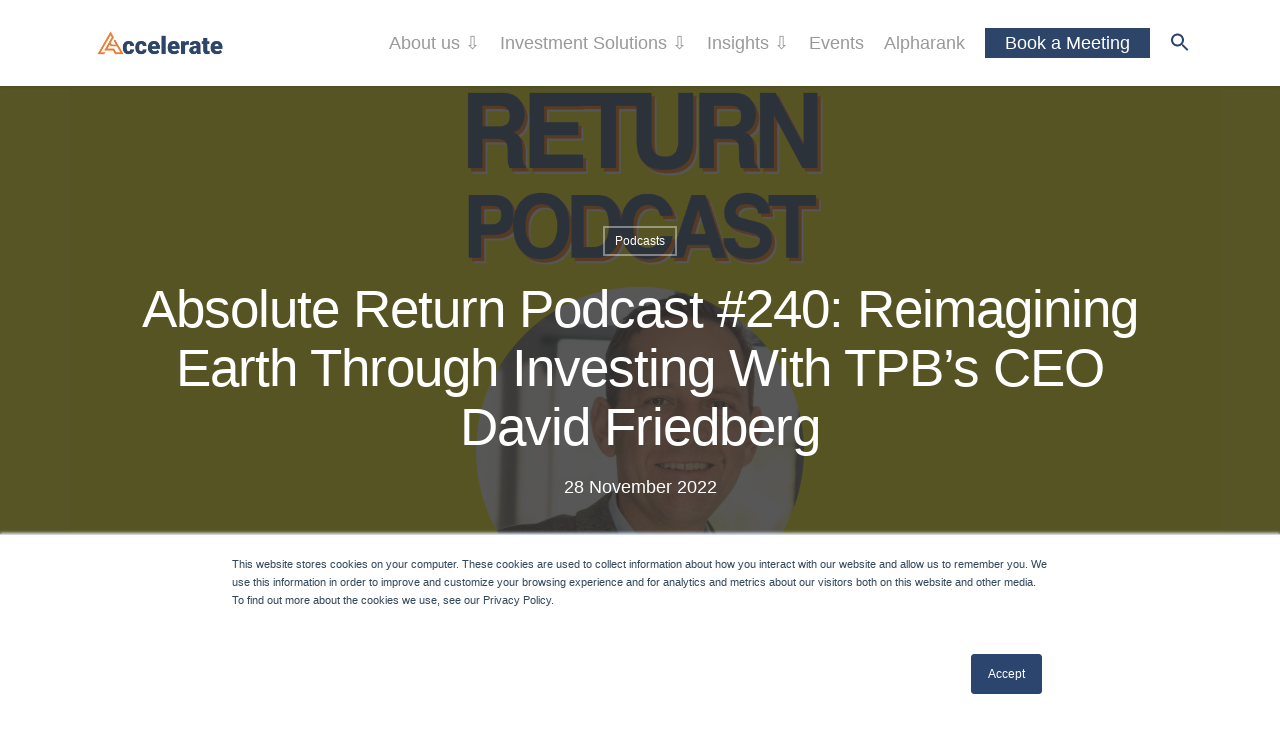

--- FILE ---
content_type: text/html; charset=UTF-8
request_url: https://accelerateshares.com/podcasts/absolute-return-podcast-240-reimagining-earth-through-investing-with-tpbs-ceo-david-friedberg/
body_size: 48543
content:
<!DOCTYPE html>

<html lang="en-GB" class="no-js">
<head>
	
	<meta charset="UTF-8">
	
	<meta name="viewport" content="width=device-width, initial-scale=1, maximum-scale=1, user-scalable=0" /><link rel="shortcut icon" href="https://accelerateshares.com/wp-content/uploads/2018/08/favicon.png" /><title>Absolute Return Podcast #240: Reimagining Earth Through Investing with TPB’s CEO David Friedberg - Accelerate</title><link rel="preload" data-rocket-preload as="image" href="" fetchpriority="high"><link rel="preload" data-rocket-preload as="style" href="https://fonts.googleapis.com/css?family=Source%20Sans%20Pro%7COpen%20Sans%3A300%2C400%2C600%2C700%7Chttp%3A%2F%2FBitter%7CLato%7CLibre%20Baskerville%7CMontserrat%7CNeuton%7COpen%20Sans%7CPacifico%7CRaleway%7CRoboto%7CSacramento%7CVarela%20Round%7CLato%7COpen%20Sans%7CLibre%20Baskerville%7CMontserrat%7CNeuton%7CRaleway%7CRoboto%7CSacramento%7CVarela%20Round%7CPacifico%7CBitter&#038;subset=latin%2Clatin-ext&#038;display=swap" /><link rel="stylesheet" href="https://fonts.googleapis.com/css?family=Source%20Sans%20Pro%7COpen%20Sans%3A300%2C400%2C600%2C700%7Chttp%3A%2F%2FBitter%7CLato%7CLibre%20Baskerville%7CMontserrat%7CNeuton%7COpen%20Sans%7CPacifico%7CRaleway%7CRoboto%7CSacramento%7CVarela%20Round%7CLato%7COpen%20Sans%7CLibre%20Baskerville%7CMontserrat%7CNeuton%7CRaleway%7CRoboto%7CSacramento%7CVarela%20Round%7CPacifico%7CBitter&#038;subset=latin%2Clatin-ext&#038;display=swap" media="print" onload="this.media='all'" /><noscript><link rel="stylesheet" href="https://fonts.googleapis.com/css?family=Source%20Sans%20Pro%7COpen%20Sans%3A300%2C400%2C600%2C700%7Chttp%3A%2F%2FBitter%7CLato%7CLibre%20Baskerville%7CMontserrat%7CNeuton%7COpen%20Sans%7CPacifico%7CRaleway%7CRoboto%7CSacramento%7CVarela%20Round%7CLato%7COpen%20Sans%7CLibre%20Baskerville%7CMontserrat%7CNeuton%7CRaleway%7CRoboto%7CSacramento%7CVarela%20Round%7CPacifico%7CBitter&#038;subset=latin%2Clatin-ext&#038;display=swap" /></noscript>
<meta name="dc.title" content="Absolute Return Podcast #240: Reimagining Earth Through Investing with TPB’s CEO David Friedberg - Accelerate">
<meta name="dc.description" content="November 28, 2022 - On today’s show we welcome special guest, David Friedberg, Founder and CEO of The Production Board. Dave is an entrepreneur, business leader and investor who founded The Climate Corporation, which was sold to Monsanto for $1.1 billion. He now leads The Production Board, a holding company&hellip;">
<meta name="dc.relation" content="https://accelerateshares.com/podcasts/absolute-return-podcast-240-reimagining-earth-through-investing-with-tpbs-ceo-david-friedberg/">
<meta name="dc.source" content="https://accelerateshares.com/">
<meta name="dc.language" content="en_GB">
<meta name="description" content="November 28, 2022 - On today’s show we welcome special guest, David Friedberg, Founder and CEO of The Production Board. Dave is an entrepreneur, business leader and investor who founded The Climate Corporation, which was sold to Monsanto for $1.1 billion. He now leads The Production Board, a holding company&hellip;">
<meta name="robots" content="index, follow, max-snippet:-1, max-image-preview:large, max-video-preview:-1">
<link rel="canonical" href="https://accelerateshares.com/podcasts/absolute-return-podcast-240-reimagining-earth-through-investing-with-tpbs-ceo-david-friedberg/">
<meta property="og:url" content="https://accelerateshares.com/podcasts/absolute-return-podcast-240-reimagining-earth-through-investing-with-tpbs-ceo-david-friedberg/">
<meta property="og:site_name" content="Accelerate">
<meta property="og:locale" content="en_GB">
<meta property="og:type" content="article">
<meta property="og:title" content="Absolute Return Podcast #240: Reimagining Earth Through Investing with TPB’s CEO David Friedberg - Accelerate">
<meta property="og:description" content="November 28, 2022 - On today’s show we welcome special guest, David Friedberg, Founder and CEO of The Production Board. Dave is an entrepreneur, business leader and investor who founded The Climate Corporation, which was sold to Monsanto for $1.1 billion. He now leads The Production Board, a holding company&hellip;">
<meta property="og:image" content="https://accelerateshares.com/wp-content/uploads/2022/11/Podcast-for-Wordpress-34.png">
<meta property="og:image:secure_url" content="https://accelerateshares.com/wp-content/uploads/2022/11/Podcast-for-Wordpress-34.png">
<meta property="og:image:width" content="2000">
<meta property="og:image:height" content="1545">
<meta name="twitter:card" content="summary">
<meta name="twitter:title" content="Absolute Return Podcast #240: Reimagining Earth Through Investing with TPB’s CEO David Friedberg - Accelerate">
<meta name="twitter:description" content="November 28, 2022 - On today’s show we welcome special guest, David Friedberg, Founder and CEO of The Production Board. Dave is an entrepreneur, business leader and investor who founded The Climate Corporation, which was sold to Monsanto for $1.1 billion. He now leads The Production Board, a holding company&hellip;">
<meta name="twitter:image" content="https://accelerateshares.com/wp-content/uploads/2022/11/Podcast-for-Wordpress-34.png">
<link rel='dns-prefetch' href='//js.hs-scripts.com' />
<link rel='dns-prefetch' href='//fonts.googleapis.com' />
<link href='https://fonts.gstatic.com' crossorigin rel='preconnect' />
<link rel="alternate" type="application/rss+xml" title="Accelerate &raquo; Feed" href="https://accelerateshares.com/feed/" />
<link rel="alternate" title="oEmbed (JSON)" type="application/json+oembed" href="https://accelerateshares.com/wp-json/oembed/1.0/embed?url=https%3A%2F%2Faccelerateshares.com%2Fpodcasts%2Fabsolute-return-podcast-240-reimagining-earth-through-investing-with-tpbs-ceo-david-friedberg%2F" />
<link rel="alternate" title="oEmbed (XML)" type="text/xml+oembed" href="https://accelerateshares.com/wp-json/oembed/1.0/embed?url=https%3A%2F%2Faccelerateshares.com%2Fpodcasts%2Fabsolute-return-podcast-240-reimagining-earth-through-investing-with-tpbs-ceo-david-friedberg%2F&#038;format=xml" />
<script>function cpLoadCSS(e,t,n){"use strict";var i=window.document.createElement("link"),o=t||window.document.getElementsByTagName("script")[0];return i.rel="stylesheet",i.href=e,i.media="only x",o.parentNode.insertBefore(i,o),setTimeout(function(){i.media=n||"all"}),i}</script><style id='wp-img-auto-sizes-contain-inline-css' type='text/css'>
img:is([sizes=auto i],[sizes^="auto," i]){contain-intrinsic-size:3000px 1500px}
/*# sourceURL=wp-img-auto-sizes-contain-inline-css */
</style>
<link rel='stylesheet' id='fluentform-elementor-widget-css' href='https://accelerateshares.com/wp-content/plugins/fluentform/assets/css/fluent-forms-elementor-widget.css?ver=6.1.14' type='text/css' media='all' />
<link rel='stylesheet' id='shared-counts-css' href='https://accelerateshares.com/wp-content/plugins/shared-counts/assets/css/shared-counts.min.css?ver=1.5.0' type='text/css' media='all' />
<style id='wp-emoji-styles-inline-css' type='text/css'>

	img.wp-smiley, img.emoji {
		display: inline !important;
		border: none !important;
		box-shadow: none !important;
		height: 1em !important;
		width: 1em !important;
		margin: 0 0.07em !important;
		vertical-align: -0.1em !important;
		background: none !important;
		padding: 0 !important;
	}
/*# sourceURL=wp-emoji-styles-inline-css */
</style>
<link rel='stylesheet' id='wp-block-library-css' href='https://accelerateshares.com/wp-includes/css/dist/block-library/style.min.css?ver=6.9' type='text/css' media='all' />
<style id='classic-theme-styles-inline-css' type='text/css'>
/*! This file is auto-generated */
.wp-block-button__link{color:#fff;background-color:#32373c;border-radius:9999px;box-shadow:none;text-decoration:none;padding:calc(.667em + 2px) calc(1.333em + 2px);font-size:1.125em}.wp-block-file__button{background:#32373c;color:#fff;text-decoration:none}
/*# sourceURL=/wp-includes/css/classic-themes.min.css */
</style>
<style id='wpseopress-local-business-style-inline-css' type='text/css'>
span.wp-block-wpseopress-local-business-field{margin-right:8px}

/*# sourceURL=https://accelerateshares.com/wp-content/plugins/wp-seopress-pro/public/editor/blocks/local-business/style-index.css */
</style>
<style id='simple-social-icons-block-styles-inline-css' type='text/css'>
:where(.wp-block-social-links.is-style-logos-only) .wp-social-link-imdb{background-color:#f5c518;color:#000}:where(.wp-block-social-links:not(.is-style-logos-only)) .wp-social-link-imdb{background-color:#f5c518;color:#000}:where(.wp-block-social-links.is-style-logos-only) .wp-social-link-kofi{color:#72a5f2}:where(.wp-block-social-links:not(.is-style-logos-only)) .wp-social-link-kofi{background-color:#72a5f2;color:#fff}:where(.wp-block-social-links.is-style-logos-only) .wp-social-link-letterboxd{color:#202830}:where(.wp-block-social-links:not(.is-style-logos-only)) .wp-social-link-letterboxd{background-color:#3b45fd;color:#fff}:where(.wp-block-social-links.is-style-logos-only) .wp-social-link-signal{color:#3b45fd}:where(.wp-block-social-links:not(.is-style-logos-only)) .wp-social-link-signal{background-color:#3b45fd;color:#fff}:where(.wp-block-social-links.is-style-logos-only) .wp-social-link-youtube-music{color:red}:where(.wp-block-social-links:not(.is-style-logos-only)) .wp-social-link-youtube-music{background-color:red;color:#fff}:where(.wp-block-social-links.is-style-logos-only) .wp-social-link-diaspora{color:#000}:where(.wp-block-social-links:not(.is-style-logos-only)) .wp-social-link-diaspora{background-color:#3e4142;color:#fff}:where(.wp-block-social-links.is-style-logos-only) .wp-social-link-bloglovin{color:#000}:where(.wp-block-social-links:not(.is-style-logos-only)) .wp-social-link-bloglovin{background-color:#000;color:#fff}:where(.wp-block-social-links.is-style-logos-only) .wp-social-link-phone{color:#000}:where(.wp-block-social-links:not(.is-style-logos-only)) .wp-social-link-phone{background-color:#000;color:#fff}:where(.wp-block-social-links.is-style-logos-only) .wp-social-link-substack{color:#ff6719}:where(.wp-block-social-links:not(.is-style-logos-only)) .wp-social-link-substack{background-color:#ff6719;color:#fff}:where(.wp-block-social-links.is-style-logos-only) .wp-social-link-tripadvisor{color:#34e0a1}:where(.wp-block-social-links:not(.is-style-logos-only)) .wp-social-link-tripadvisor{background-color:#34e0a1;color:#fff}:where(.wp-block-social-links.is-style-logos-only) .wp-social-link-xing{color:#026466}:where(.wp-block-social-links:not(.is-style-logos-only)) .wp-social-link-xing{background-color:#026466;color:#fff}:where(.wp-block-social-links.is-style-logos-only) .wp-social-link-pixelfed{color:#000}:where(.wp-block-social-links:not(.is-style-logos-only)) .wp-social-link-pixelfed{background-color:#000;color:#fff}:where(.wp-block-social-links.is-style-logos-only) .wp-social-link-matrix{color:#000}:where(.wp-block-social-links:not(.is-style-logos-only)) .wp-social-link-matrix{background-color:#000;color:#fff}:where(.wp-block-social-links.is-style-logos-only) .wp-social-link-protonmail{color:#6d4aff}:where(.wp-block-social-links:not(.is-style-logos-only)) .wp-social-link-protonmail{background-color:#6d4aff;color:#fff}:where(.wp-block-social-links.is-style-logos-only) .wp-social-link-paypal{color:#003087}:where(.wp-block-social-links:not(.is-style-logos-only)) .wp-social-link-paypal{background-color:#003087;color:#fff}:where(.wp-block-social-links.is-style-logos-only) .wp-social-link-antennapod{color:#20a5ff}:where(.wp-block-social-links:not(.is-style-logos-only)) .wp-social-link-antennapod{background-color:#20a5ff;color:#fff}:where(.wp-block-social-links:not(.is-style-logos-only)) .wp-social-link-caldotcom{background-color:#000;color:#fff}:where(.wp-block-social-links.is-style-logos-only) .wp-social-link-fedora{color:#294172}:where(.wp-block-social-links:not(.is-style-logos-only)) .wp-social-link-fedora{background-color:#294172;color:#fff}:where(.wp-block-social-links.is-style-logos-only) .wp-social-link-googlephotos{color:#4285f4}:where(.wp-block-social-links:not(.is-style-logos-only)) .wp-social-link-googlephotos{background-color:#4285f4;color:#fff}:where(.wp-block-social-links.is-style-logos-only) .wp-social-link-googlescholar{color:#4285f4}:where(.wp-block-social-links:not(.is-style-logos-only)) .wp-social-link-googlescholar{background-color:#4285f4;color:#fff}:where(.wp-block-social-links.is-style-logos-only) .wp-social-link-mendeley{color:#9d1626}:where(.wp-block-social-links:not(.is-style-logos-only)) .wp-social-link-mendeley{background-color:#9d1626;color:#fff}:where(.wp-block-social-links.is-style-logos-only) .wp-social-link-notion{color:#000}:where(.wp-block-social-links:not(.is-style-logos-only)) .wp-social-link-notion{background-color:#000;color:#fff}:where(.wp-block-social-links.is-style-logos-only) .wp-social-link-overcast{color:#fc7e0f}:where(.wp-block-social-links:not(.is-style-logos-only)) .wp-social-link-overcast{background-color:#fc7e0f;color:#fff}:where(.wp-block-social-links.is-style-logos-only) .wp-social-link-pexels{color:#05a081}:where(.wp-block-social-links:not(.is-style-logos-only)) .wp-social-link-pexels{background-color:#05a081;color:#fff}:where(.wp-block-social-links.is-style-logos-only) .wp-social-link-pocketcasts{color:#f43e37}:where(.wp-block-social-links:not(.is-style-logos-only)) .wp-social-link-pocketcasts{background-color:#f43e37;color:#fff}:where(.wp-block-social-links.is-style-logos-only) .wp-social-link-strava{color:#fc4c02}:where(.wp-block-social-links:not(.is-style-logos-only)) .wp-social-link-strava{background-color:#fc4c02;color:#fff}:where(.wp-block-social-links.is-style-logos-only) .wp-social-link-wechat{color:#09b83e}:where(.wp-block-social-links:not(.is-style-logos-only)) .wp-social-link-wechat{background-color:#09b83e;color:#fff}:where(.wp-block-social-links.is-style-logos-only) .wp-social-link-zulip{color:#54a7ff}:where(.wp-block-social-links:not(.is-style-logos-only)) .wp-social-link-zulip{background-color:#000;color:#fff}:where(.wp-block-social-links.is-style-logos-only) .wp-social-link-podcastaddict{color:#f3842c}:where(.wp-block-social-links:not(.is-style-logos-only)) .wp-social-link-podcastaddict{background-color:#f3842c;color:#fff}:where(.wp-block-social-links.is-style-logos-only) .wp-social-link-applepodcasts{color:#8e32c6}:where(.wp-block-social-links:not(.is-style-logos-only)) .wp-social-link-applepodcasts{background-color:#8e32c6;color:#fff}:where(.wp-block-social-links.is-style-logos-only) .wp-social-link-ivoox{color:#f45f31}:where(.wp-block-social-links:not(.is-style-logos-only)) .wp-social-link-ivoox{background-color:#f45f31;color:#fff}

/*# sourceURL=https://accelerateshares.com/wp-content/plugins/simple-social-icons/build/style-index.css */
</style>
<style id='global-styles-inline-css' type='text/css'>
:root{--wp--preset--aspect-ratio--square: 1;--wp--preset--aspect-ratio--4-3: 4/3;--wp--preset--aspect-ratio--3-4: 3/4;--wp--preset--aspect-ratio--3-2: 3/2;--wp--preset--aspect-ratio--2-3: 2/3;--wp--preset--aspect-ratio--16-9: 16/9;--wp--preset--aspect-ratio--9-16: 9/16;--wp--preset--color--black: #000000;--wp--preset--color--cyan-bluish-gray: #abb8c3;--wp--preset--color--white: #ffffff;--wp--preset--color--pale-pink: #f78da7;--wp--preset--color--vivid-red: #cf2e2e;--wp--preset--color--luminous-vivid-orange: #ff6900;--wp--preset--color--luminous-vivid-amber: #fcb900;--wp--preset--color--light-green-cyan: #7bdcb5;--wp--preset--color--vivid-green-cyan: #00d084;--wp--preset--color--pale-cyan-blue: #8ed1fc;--wp--preset--color--vivid-cyan-blue: #0693e3;--wp--preset--color--vivid-purple: #9b51e0;--wp--preset--gradient--vivid-cyan-blue-to-vivid-purple: linear-gradient(135deg,rgb(6,147,227) 0%,rgb(155,81,224) 100%);--wp--preset--gradient--light-green-cyan-to-vivid-green-cyan: linear-gradient(135deg,rgb(122,220,180) 0%,rgb(0,208,130) 100%);--wp--preset--gradient--luminous-vivid-amber-to-luminous-vivid-orange: linear-gradient(135deg,rgb(252,185,0) 0%,rgb(255,105,0) 100%);--wp--preset--gradient--luminous-vivid-orange-to-vivid-red: linear-gradient(135deg,rgb(255,105,0) 0%,rgb(207,46,46) 100%);--wp--preset--gradient--very-light-gray-to-cyan-bluish-gray: linear-gradient(135deg,rgb(238,238,238) 0%,rgb(169,184,195) 100%);--wp--preset--gradient--cool-to-warm-spectrum: linear-gradient(135deg,rgb(74,234,220) 0%,rgb(151,120,209) 20%,rgb(207,42,186) 40%,rgb(238,44,130) 60%,rgb(251,105,98) 80%,rgb(254,248,76) 100%);--wp--preset--gradient--blush-light-purple: linear-gradient(135deg,rgb(255,206,236) 0%,rgb(152,150,240) 100%);--wp--preset--gradient--blush-bordeaux: linear-gradient(135deg,rgb(254,205,165) 0%,rgb(254,45,45) 50%,rgb(107,0,62) 100%);--wp--preset--gradient--luminous-dusk: linear-gradient(135deg,rgb(255,203,112) 0%,rgb(199,81,192) 50%,rgb(65,88,208) 100%);--wp--preset--gradient--pale-ocean: linear-gradient(135deg,rgb(255,245,203) 0%,rgb(182,227,212) 50%,rgb(51,167,181) 100%);--wp--preset--gradient--electric-grass: linear-gradient(135deg,rgb(202,248,128) 0%,rgb(113,206,126) 100%);--wp--preset--gradient--midnight: linear-gradient(135deg,rgb(2,3,129) 0%,rgb(40,116,252) 100%);--wp--preset--font-size--small: 13px;--wp--preset--font-size--medium: 20px;--wp--preset--font-size--large: 36px;--wp--preset--font-size--x-large: 42px;--wp--preset--spacing--20: 0.44rem;--wp--preset--spacing--30: 0.67rem;--wp--preset--spacing--40: 1rem;--wp--preset--spacing--50: 1.5rem;--wp--preset--spacing--60: 2.25rem;--wp--preset--spacing--70: 3.38rem;--wp--preset--spacing--80: 5.06rem;--wp--preset--shadow--natural: 6px 6px 9px rgba(0, 0, 0, 0.2);--wp--preset--shadow--deep: 12px 12px 50px rgba(0, 0, 0, 0.4);--wp--preset--shadow--sharp: 6px 6px 0px rgba(0, 0, 0, 0.2);--wp--preset--shadow--outlined: 6px 6px 0px -3px rgb(255, 255, 255), 6px 6px rgb(0, 0, 0);--wp--preset--shadow--crisp: 6px 6px 0px rgb(0, 0, 0);}:where(.is-layout-flex){gap: 0.5em;}:where(.is-layout-grid){gap: 0.5em;}body .is-layout-flex{display: flex;}.is-layout-flex{flex-wrap: wrap;align-items: center;}.is-layout-flex > :is(*, div){margin: 0;}body .is-layout-grid{display: grid;}.is-layout-grid > :is(*, div){margin: 0;}:where(.wp-block-columns.is-layout-flex){gap: 2em;}:where(.wp-block-columns.is-layout-grid){gap: 2em;}:where(.wp-block-post-template.is-layout-flex){gap: 1.25em;}:where(.wp-block-post-template.is-layout-grid){gap: 1.25em;}.has-black-color{color: var(--wp--preset--color--black) !important;}.has-cyan-bluish-gray-color{color: var(--wp--preset--color--cyan-bluish-gray) !important;}.has-white-color{color: var(--wp--preset--color--white) !important;}.has-pale-pink-color{color: var(--wp--preset--color--pale-pink) !important;}.has-vivid-red-color{color: var(--wp--preset--color--vivid-red) !important;}.has-luminous-vivid-orange-color{color: var(--wp--preset--color--luminous-vivid-orange) !important;}.has-luminous-vivid-amber-color{color: var(--wp--preset--color--luminous-vivid-amber) !important;}.has-light-green-cyan-color{color: var(--wp--preset--color--light-green-cyan) !important;}.has-vivid-green-cyan-color{color: var(--wp--preset--color--vivid-green-cyan) !important;}.has-pale-cyan-blue-color{color: var(--wp--preset--color--pale-cyan-blue) !important;}.has-vivid-cyan-blue-color{color: var(--wp--preset--color--vivid-cyan-blue) !important;}.has-vivid-purple-color{color: var(--wp--preset--color--vivid-purple) !important;}.has-black-background-color{background-color: var(--wp--preset--color--black) !important;}.has-cyan-bluish-gray-background-color{background-color: var(--wp--preset--color--cyan-bluish-gray) !important;}.has-white-background-color{background-color: var(--wp--preset--color--white) !important;}.has-pale-pink-background-color{background-color: var(--wp--preset--color--pale-pink) !important;}.has-vivid-red-background-color{background-color: var(--wp--preset--color--vivid-red) !important;}.has-luminous-vivid-orange-background-color{background-color: var(--wp--preset--color--luminous-vivid-orange) !important;}.has-luminous-vivid-amber-background-color{background-color: var(--wp--preset--color--luminous-vivid-amber) !important;}.has-light-green-cyan-background-color{background-color: var(--wp--preset--color--light-green-cyan) !important;}.has-vivid-green-cyan-background-color{background-color: var(--wp--preset--color--vivid-green-cyan) !important;}.has-pale-cyan-blue-background-color{background-color: var(--wp--preset--color--pale-cyan-blue) !important;}.has-vivid-cyan-blue-background-color{background-color: var(--wp--preset--color--vivid-cyan-blue) !important;}.has-vivid-purple-background-color{background-color: var(--wp--preset--color--vivid-purple) !important;}.has-black-border-color{border-color: var(--wp--preset--color--black) !important;}.has-cyan-bluish-gray-border-color{border-color: var(--wp--preset--color--cyan-bluish-gray) !important;}.has-white-border-color{border-color: var(--wp--preset--color--white) !important;}.has-pale-pink-border-color{border-color: var(--wp--preset--color--pale-pink) !important;}.has-vivid-red-border-color{border-color: var(--wp--preset--color--vivid-red) !important;}.has-luminous-vivid-orange-border-color{border-color: var(--wp--preset--color--luminous-vivid-orange) !important;}.has-luminous-vivid-amber-border-color{border-color: var(--wp--preset--color--luminous-vivid-amber) !important;}.has-light-green-cyan-border-color{border-color: var(--wp--preset--color--light-green-cyan) !important;}.has-vivid-green-cyan-border-color{border-color: var(--wp--preset--color--vivid-green-cyan) !important;}.has-pale-cyan-blue-border-color{border-color: var(--wp--preset--color--pale-cyan-blue) !important;}.has-vivid-cyan-blue-border-color{border-color: var(--wp--preset--color--vivid-cyan-blue) !important;}.has-vivid-purple-border-color{border-color: var(--wp--preset--color--vivid-purple) !important;}.has-vivid-cyan-blue-to-vivid-purple-gradient-background{background: var(--wp--preset--gradient--vivid-cyan-blue-to-vivid-purple) !important;}.has-light-green-cyan-to-vivid-green-cyan-gradient-background{background: var(--wp--preset--gradient--light-green-cyan-to-vivid-green-cyan) !important;}.has-luminous-vivid-amber-to-luminous-vivid-orange-gradient-background{background: var(--wp--preset--gradient--luminous-vivid-amber-to-luminous-vivid-orange) !important;}.has-luminous-vivid-orange-to-vivid-red-gradient-background{background: var(--wp--preset--gradient--luminous-vivid-orange-to-vivid-red) !important;}.has-very-light-gray-to-cyan-bluish-gray-gradient-background{background: var(--wp--preset--gradient--very-light-gray-to-cyan-bluish-gray) !important;}.has-cool-to-warm-spectrum-gradient-background{background: var(--wp--preset--gradient--cool-to-warm-spectrum) !important;}.has-blush-light-purple-gradient-background{background: var(--wp--preset--gradient--blush-light-purple) !important;}.has-blush-bordeaux-gradient-background{background: var(--wp--preset--gradient--blush-bordeaux) !important;}.has-luminous-dusk-gradient-background{background: var(--wp--preset--gradient--luminous-dusk) !important;}.has-pale-ocean-gradient-background{background: var(--wp--preset--gradient--pale-ocean) !important;}.has-electric-grass-gradient-background{background: var(--wp--preset--gradient--electric-grass) !important;}.has-midnight-gradient-background{background: var(--wp--preset--gradient--midnight) !important;}.has-small-font-size{font-size: var(--wp--preset--font-size--small) !important;}.has-medium-font-size{font-size: var(--wp--preset--font-size--medium) !important;}.has-large-font-size{font-size: var(--wp--preset--font-size--large) !important;}.has-x-large-font-size{font-size: var(--wp--preset--font-size--x-large) !important;}
:where(.wp-block-post-template.is-layout-flex){gap: 1.25em;}:where(.wp-block-post-template.is-layout-grid){gap: 1.25em;}
:where(.wp-block-term-template.is-layout-flex){gap: 1.25em;}:where(.wp-block-term-template.is-layout-grid){gap: 1.25em;}
:where(.wp-block-columns.is-layout-flex){gap: 2em;}:where(.wp-block-columns.is-layout-grid){gap: 2em;}
:root :where(.wp-block-pullquote){font-size: 1.5em;line-height: 1.6;}
/*# sourceURL=global-styles-inline-css */
</style>
<link rel='stylesheet' id='aft_products-css' href='https://accelerateshares.com/wp-content/plugins/aft_products/css/main.css?ver=6.9' type='text/css' media='all' />
<link rel='stylesheet' id='awsm-team-css-css' href='https://accelerateshares.com/wp-content/plugins/awsm-team-pro/css/team.min.css?ver=1.10.2' type='text/css' media='all' />
<link rel='stylesheet' id='wpsm_counter_pro-font-awesome-front-css' href='https://accelerateshares.com/wp-content/plugins/counter-number-pro/assets/css/font-awesome/css/font-awesome.min.css?ver=6.9' type='text/css' media='all' />
<link rel='stylesheet' id='wpsm_counter_pro_bootstrap-front-css' href='https://accelerateshares.com/wp-content/plugins/counter-number-pro/assets/css/bootstrap-front.css?ver=6.9' type='text/css' media='all' />
<link rel='stylesheet' id='wpsm_counter_pro_column-css' href='https://accelerateshares.com/wp-content/plugins/counter-number-pro/assets/css/counter-column.css?ver=6.9' type='text/css' media='all' />
<link rel='stylesheet' id='smw-plugin-style-css' href='https://accelerateshares.com/wp-content/plugins/premium-stock-market-widgets/assets/css/style.css?ver=2.1.2' type='text/css' media='all' />
<link rel='stylesheet' id='salient-social-css' href='https://accelerateshares.com/wp-content/plugins/salient-social/css/style.css?ver=1.1' type='text/css' media='all' />
<style id='salient-social-inline-css' type='text/css'>

  .sharing-default-minimal .nectar-love.loved,
  body .nectar-social[data-color-override="override"].fixed > a:before, 
  body .nectar-social[data-color-override="override"].fixed .nectar-social-inner a,
  .sharing-default-minimal .nectar-social[data-color-override="override"] .nectar-social-inner a:hover {
    background-color: #ec7c30;
  }
  .nectar-social.hover .nectar-love.loved,
  .nectar-social.hover > .nectar-love-button a:hover,
  .nectar-social[data-color-override="override"].hover > div a:hover,
  #single-below-header .nectar-social[data-color-override="override"].hover > div a:hover,
  .nectar-social[data-color-override="override"].hover .share-btn:hover,
  .sharing-default-minimal .nectar-social[data-color-override="override"] .nectar-social-inner a {
    border-color: #ec7c30;
  }
  #single-below-header .nectar-social.hover .nectar-love.loved i,
  #single-below-header .nectar-social.hover[data-color-override="override"] a:hover,
  #single-below-header .nectar-social.hover[data-color-override="override"] a:hover i,
  #single-below-header .nectar-social.hover .nectar-love-button a:hover i,
  .nectar-love:hover i,
  .hover .nectar-love:hover .total_loves,
  .nectar-love.loved i,
  .nectar-social.hover .nectar-love.loved .total_loves,
  .nectar-social.hover .share-btn:hover, 
  .nectar-social[data-color-override="override"].hover .nectar-social-inner a:hover,
  .nectar-social[data-color-override="override"].hover > div:hover span,
  .sharing-default-minimal .nectar-social[data-color-override="override"] .nectar-social-inner a:not(:hover) i,
  .sharing-default-minimal .nectar-social[data-color-override="override"] .nectar-social-inner a:not(:hover) {
    color: #ec7c30;
  }
/*# sourceURL=salient-social-inline-css */
</style>

<link rel='stylesheet' id='ivory-search-styles-css' href='https://accelerateshares.com/wp-content/plugins/add-search-to-menu/public/css/ivory-search.min.css?ver=5.5.13' type='text/css' media='all' />
<link rel='stylesheet' id='font-awesome-css' href='https://accelerateshares.com/wp-content/plugins/elementor/assets/lib/font-awesome/css/font-awesome.min.css?ver=4.7.0' type='text/css' media='all' />
<link rel='stylesheet' id='salient-grid-system-css' href='https://accelerateshares.com/wp-content/themes/salient/css/grid-system.css?ver=12.1.0' type='text/css' media='all' />
<link rel='stylesheet' id='main-styles-css' href='https://accelerateshares.com/wp-content/themes/salient/css/style.css?ver=12.1.0' type='text/css' media='all' />
<style id='main-styles-inline-css' type='text/css'>
html:not(.page-trans-loaded) { background-color: #ffffff; }
/*# sourceURL=main-styles-inline-css */
</style>
<link rel='stylesheet' id='nectar-ocm-slide-out-right-hover-css' href='https://accelerateshares.com/wp-content/themes/salient/css/off-canvas/slide-out-right-hover.css?ver=12.1.0' type='text/css' media='all' />
<link rel='stylesheet' id='nectar-single-styles-css' href='https://accelerateshares.com/wp-content/themes/salient/css/single.css?ver=12.1.0' type='text/css' media='all' />
<link rel='stylesheet' id='magnific-css' href='https://accelerateshares.com/wp-content/themes/salient/css/plugins/magnific.css?ver=8.6.0' type='text/css' media='all' />

<link rel='stylesheet' id='responsive-css' href='https://accelerateshares.com/wp-content/themes/salient/css/responsive.css?ver=12.1.0' type='text/css' media='all' />
<link rel='stylesheet' id='select2-css' href='https://accelerateshares.com/wp-content/themes/salient/css/plugins/select2.css?ver=6.2' type='text/css' media='all' />
<link rel='stylesheet' id='skin-ascend-css' href='https://accelerateshares.com/wp-content/themes/salient/css/ascend.css?ver=12.1.0' type='text/css' media='all' />
<link rel='stylesheet' id='simple-social-icons-font-css' href='https://accelerateshares.com/wp-content/plugins/simple-social-icons/css/style.css?ver=4.0.0' type='text/css' media='all' />
<link rel='stylesheet' id='tablepress-default-css' href='https://accelerateshares.com/wp-content/tablepress-combined.min.css?ver=33' type='text/css' media='all' />
<link rel='stylesheet' id='dynamic-css-css' href='https://accelerateshares.com/wp-content/themes/salient/css/salient-dynamic-styles.css?ver=12781' type='text/css' media='all' />
<style id='dynamic-css-inline-css' type='text/css'>
#page-header-bg h1,#page-header-bg .subheader,.nectar-box-roll .overlaid-content h1,.nectar-box-roll .overlaid-content .subheader,#page-header-bg #portfolio-nav a i,body .section-title #portfolio-nav a:hover i,.page-header-no-bg h1,.page-header-no-bg span,#page-header-bg #portfolio-nav a i,#page-header-bg span,#page-header-bg #single-below-header a:hover,#page-header-bg #single-below-header a:focus,#page-header-bg.fullscreen-header .author-section a{color:#ffffff!important;}body #page-header-bg .pinterest-share i,body #page-header-bg .facebook-share i,body #page-header-bg .linkedin-share i,body #page-header-bg .twitter-share i,body #page-header-bg .google-plus-share i,body #page-header-bg .icon-salient-heart,body #page-header-bg .icon-salient-heart-2{color:#ffffff;}#page-header-bg[data-post-hs="default_minimal"] .inner-wrap > a:not(:hover){color:#ffffff;border-color:rgba(255,255,255,0.4);}.single #page-header-bg #single-below-header > span{border-color:rgba(255,255,255,0.4);}body .section-title #portfolio-nav a:hover i{opacity:0.75;}.single #page-header-bg .blog-title #single-meta .nectar-social.hover > div a,.single #page-header-bg .blog-title #single-meta > div a,.single #page-header-bg .blog-title #single-meta ul .n-shortcode a,#page-header-bg .blog-title #single-meta .nectar-social.hover .share-btn{border-color:rgba(255,255,255,0.4);}.single #page-header-bg .blog-title #single-meta .nectar-social.hover > div a:hover,#page-header-bg .blog-title #single-meta .nectar-social.hover .share-btn:hover,.single #page-header-bg .blog-title #single-meta div > a:hover,.single #page-header-bg .blog-title #single-meta ul .n-shortcode a:hover,.single #page-header-bg .blog-title #single-meta ul li:not(.meta-share-count):hover > a{border-color:rgba(255,255,255,1);}.single #page-header-bg #single-meta div span,.single #page-header-bg #single-meta > div a,.single #page-header-bg #single-meta > div i{color:#ffffff!important;}.single #page-header-bg #single-meta ul .meta-share-count .nectar-social a i{color:rgba(255,255,255,0.7)!important;}.single #page-header-bg #single-meta ul .meta-share-count .nectar-social a:hover i{color:rgba(255,255,255,1)!important;}@media only screen and (min-width:1000px){body #ajax-content-wrap.no-scroll{min-height:calc(100vh - 86px);height:calc(100vh - 86px)!important;}}@media only screen and (min-width:1000px){#page-header-wrap.fullscreen-header,#page-header-wrap.fullscreen-header #page-header-bg,html:not(.nectar-box-roll-loaded) .nectar-box-roll > #page-header-bg.fullscreen-header,.nectar_fullscreen_zoom_recent_projects,#nectar_fullscreen_rows:not(.afterLoaded) > div{height:calc(100vh - 85px);}.wpb_row.vc_row-o-full-height.top-level,.wpb_row.vc_row-o-full-height.top-level > .col.span_12{min-height:calc(100vh - 85px);}html:not(.nectar-box-roll-loaded) .nectar-box-roll > #page-header-bg.fullscreen-header{top:86px;}.nectar-slider-wrap[data-fullscreen="true"]:not(.loaded),.nectar-slider-wrap[data-fullscreen="true"]:not(.loaded) .swiper-container{height:calc(100vh - 84px)!important;}.admin-bar .nectar-slider-wrap[data-fullscreen="true"]:not(.loaded),.admin-bar .nectar-slider-wrap[data-fullscreen="true"]:not(.loaded) .swiper-container{height:calc(100vh - 84px - 32px)!important;}}#nectar_fullscreen_rows{background-color:;}
html body.blog .container-wrap, html body.category .container-wrap {
    background-color: #ffffff;
    border-bottom: 2px solid #ff7725;}
html body.blog .container-wrap h3.title, html body.blog .container-wrap .excerpt, html body.blog #nectar_popular_posts-2 h4, html body.category .container-wrap h3.title, html body.category .container-wrap .excerpt, html body.category #nectar_popular_posts-2 h4 {
    color: #2c456f;
}
html body.category .page-header-no-bg {
    background-color: #fff;
}
html body.category .page-header-no-bg .section-title h1 {
    color: #2c456f;
}

#header-outer[data-lhe="animated_underline"].transparent header#top nav > ul > li > a::after, #header-outer.transparent header#top nav > ul > li[class*="button_bordered"] > a::after {
	border-color: #ff7725 !important;
}
#fp-nav ul li a.active span:after, .fp-slidesNav ul li a.active span:after, #fp-nav ul li:hover a.active span:after, .fp-slidesNav ul li:hover a.active span:after, #fp-nav.tooltip ul li a.active span:after, #fp-nav.tooltip_alt ul li a.active span:after {
	color: #ff7725;
}
#header-outer[data-format="centered-menu"] header#top nav > ul.sf-menu > li.current-menu-item a
{
	color:#ff7725 !important;
}

body .home-wrap { background: none; }

.swiper-container .slider-prev, .swiper-container .slider-next {
    background-color: #ec7c30 !important;
}
.swiper-container a:hover {
    text-decoration: none !important;
}
.blog-recent[data-style="default"] .col .post-header h3 {
    font-size: 20px !important;
    line-height: 22px;
    margin-top: 10px;
}
.excerpt { 
    font-size: 14px;
    line-height: 20px;
}

#footer-outer { font-size:15px; }
#footer-outer .row {
    padding: 25px 0px 15px 0px;
}
#footer-outer .widget {
    margin-bottom: 0px;
}
.ascend #footer-outer .widget.widget_nav_menu li {
    padding: 0px 0!important;
}
@media only screen and (max-width: 1300px) and (min-width: 600px) {
    .home .inner-wrap h2 { font-size: 16px !important; line-height: 18px !important; }
    .home .inner-wrap { background-color: rgba(51, 51, 51, .9); padding: 20px; }
}
@media only screen and (min-device-width : 320px) and (max-device-width : 480px) {
    .swiper-container .slider-prev, .swiper-container .slider-next {
        display:none;
    }
    .awsm-grid-wrapper .awsm-grid>.awsm-grid-card {
        width: 50%;
    }
    slide-ins-style.style-1 .awsm-modal-details h2 {
        font-size: 28px;
    }
    .tilt-button-wrap { width:100%; text-align:center; }
    .home .inner-wrap h2 { font-size: 16px !important; line-height: 18px !important; }
    .home .inner-wrap { background-color: rgba(51, 51, 51, .9); padding: 20px; }
}
/*# sourceURL=dynamic-css-inline-css */
</style>
<link rel='stylesheet' id='font-awesome-470-css' href='https://accelerateshares.com/wp-content/plugins/layers-heroes-assemble/assets/css/font-awesome.min.css?ver=4.7.0' type='text/css' media='all' />
<link rel='stylesheet' id='jquery-powertip-css' href='https://accelerateshares.com/wp-content/plugins/layers-heroes-assemble/assets/css/jquery.powertip.min.css?ver=1.2.0' type='text/css' media='all' />
<link rel='stylesheet' id='jquery-magnific-popup-css' href='https://accelerateshares.com/wp-content/plugins/layers-heroes-assemble/assets/css/magnific-popup.css?ver=0.9.9' type='text/css' media='all' />
<link rel='stylesheet' id='animate-css' href='https://accelerateshares.com/wp-content/plugins/layers-heroes-assemble/assets/css/animate.min.css?ver=2.1.5' type='text/css' media='all' />
<link rel='stylesheet' id='bxslider-425-css' href='https://accelerateshares.com/wp-content/plugins/layers-heroes-assemble/assets/css/jquery.bxslider.min.css?ver=4.2.5' type='text/css' media='all' />
<link rel='stylesheet' id='layers-heroes-assemble-css' href='https://accelerateshares.com/wp-content/plugins/layers-heroes-assemble/assets/css/core.min.css?ver=2.1.5' type='text/css' media='all' />
<link rel='stylesheet' id='extp-font-awesome-css' href='https://accelerateshares.com/wp-content/plugins/teampress/css/font-awesome/css/fontawesome-all.min.css?ver=6.9' type='text/css' media='all' />
<link rel='stylesheet' id='extp-lightbox-css' href='https://accelerateshares.com/wp-content/plugins/teampress/css/glightbox.css?ver=6.9' type='text/css' media='all' />
<link rel='stylesheet' id='extp-teampress-css' href='https://accelerateshares.com/wp-content/plugins/teampress/css/style.css?ver=6.9' type='text/css' media='all' />
<link rel='stylesheet' id='extp-teampress-imghover-css' href='https://accelerateshares.com/wp-content/plugins/teampress/css/imghover-style.css?ver=6.9' type='text/css' media='all' />
<link rel='stylesheet' id='extp-teampress-list-css' href='https://accelerateshares.com/wp-content/plugins/teampress/css/style-list.css?ver=6.9' type='text/css' media='all' />
<link rel='stylesheet' id='extp-teampress-tablecss-css' href='https://accelerateshares.com/wp-content/plugins/teampress/css/style-table.css?ver=6.9' type='text/css' media='all' />
<link rel='stylesheet' id='extp-teampress-expand-css' href='https://accelerateshares.com/wp-content/plugins/teampress/css/collapse.css?ver=6.9' type='text/css' media='all' />
<link rel='stylesheet' id='extp-teampress-modal-css' href='https://accelerateshares.com/wp-content/plugins/teampress/css/modal.css?ver=6.9' type='text/css' media='all' />
<link rel='stylesheet' id='convert-plus-module-main-style-css' href='https://accelerateshares.com/wp-content/plugins/convertplug/modules/assets/css/cp-module-main.css?ver=3.5.21' type='text/css' media='all' />
<link rel='stylesheet' id='convert-plus-slide-in-style-css' href='https://accelerateshares.com/wp-content/plugins/convertplug/modules/slide_in/assets/css/slide_in.min.css?ver=3.5.21' type='text/css' media='all' />
<script type="text/javascript" id="jquery-core-js-extra">
/* <![CDATA[ */
var slide_in = {"demo_dir":"https://accelerateshares.com/wp-content/plugins/convertplug/modules/slide_in/assets/demos"};
//# sourceURL=jquery-core-js-extra
/* ]]> */
</script>
<script type="text/javascript" src="https://accelerateshares.com/wp-includes/js/jquery/jquery.min.js?ver=3.7.1" id="jquery-core-js"></script>
<script type="text/javascript" src="https://accelerateshares.com/wp-includes/js/jquery/jquery-migrate.min.js?ver=3.4.1" id="jquery-migrate-js"></script>
<script type="text/javascript" src="https://accelerateshares.com/wp-content/plugins/layers-heroes-assemble/assets/js/jquery.bxslider.min.js?ver=4.2.5" id="bxslider-425-js"></script>
<script type="text/javascript" src="https://accelerateshares.com/wp-content/plugins/teampress/js/teampress.js?ver=1.0" id="extp-teampress-js"></script>
<link rel="https://api.w.org/" href="https://accelerateshares.com/wp-json/" /><link rel="alternate" title="JSON" type="application/json" href="https://accelerateshares.com/wp-json/wp/v2/posts/15405" /><link rel="EditURI" type="application/rsd+xml" title="RSD" href="https://accelerateshares.com/xmlrpc.php?rsd" />
<meta name="generator" content="WordPress 6.9" />
<link rel='shortlink' href='https://accelerateshares.com/?p=15405' />
<!-- Global site tag (gtag.js) - Google Analytics -->
<script async src="https://www.googletagmanager.com/gtag/js?id=UA-131945086-1">
</script>
<script>
  window.dataLayer = window.dataLayer || [];
  function gtag(){dataLayer.push(arguments);}
  gtag('js', new Date());

  gtag('config', 'UA-131945086-1');
  gtag('config', 'AW-766720399');
</script>
<meta name="google-site-verification" content="9kEN-IjRLkN6CAtmZF8_7ZssViFVyIej9nT4y24Aop8" />
<!-- Google Tag Manager -->
<script>(function(w,d,s,l,i){w[l]=w[l]||[];w[l].push({'gtm.start':
new Date().getTime(),event:'gtm.js'});var f=d.getElementsByTagName(s)[0],
j=d.createElement(s),dl=l!='dataLayer'?'&l='+l:'';j.async=true;j.src=
'https://www.googletagmanager.com/gtm.js?id='+i+dl;f.parentNode.insertBefore(j,f);
})(window,document,'script','dataLayer','GTM-5F76Q5V');</script>
<!-- End Google Tag Manager -->

<!-- Facebook Pixel Code -->
<script>
!function(f,b,e,v,n,t,s)
{if(f.fbq)return;n=f.fbq=function(){n.callMethod?
n.callMethod.apply(n,arguments):n.queue.push(arguments)};
if(!f._fbq)f._fbq=n;n.push=n;n.loaded=!0;n.version='2.0';
n.queue=[];t=b.createElement(e);t.async=!0;
t.src=v;s=b.getElementsByTagName(e)[0];
s.parentNode.insertBefore(t,s)}(window,document,'script',
'https://connect.facebook.net/en_US/fbevents.js');

fbq('init', '818642545159660'); 
fbq('track', 'PageView');
</script>
<noscript>
<img height="1" width="1" 
src="https://www.facebook.com/tr?id=818642545159660&ev=PageView
&noscript=1"/>
</noscript>
<!-- End Facebook Pixel Code -->			<!-- DO NOT COPY THIS SNIPPET! Start of Page Analytics Tracking for HubSpot WordPress plugin v11.3.37-->
			<script class="hsq-set-content-id" data-content-id="blog-post">
				var _hsq = _hsq || [];
				_hsq.push(["setContentType", "blog-post"]);
			</script>
			<!-- DO NOT COPY THIS SNIPPET! End of Page Analytics Tracking for HubSpot WordPress plugin -->
			
		<script>
		(function(h,o,t,j,a,r){
			h.hj=h.hj||function(){(h.hj.q=h.hj.q||[]).push(arguments)};
			h._hjSettings={hjid:2717303,hjsv:5};
			a=o.getElementsByTagName('head')[0];
			r=o.createElement('script');r.async=1;
			r.src=t+h._hjSettings.hjid+j+h._hjSettings.hjsv;
			a.appendChild(r);
		})(window,document,'//static.hotjar.com/c/hotjar-','.js?sv=');
		</script>
		<script type="text/javascript"> var root = document.getElementsByTagName( "html" )[0]; root.setAttribute( "class", "js" ); </script><meta name="generator" content="Elementor 3.34.1; features: additional_custom_breakpoints; settings: css_print_method-external, google_font-enabled, font_display-auto">

<!-- Meta Pixel Code -->
<script type='text/javascript'>
!function(f,b,e,v,n,t,s){if(f.fbq)return;n=f.fbq=function(){n.callMethod?
n.callMethod.apply(n,arguments):n.queue.push(arguments)};if(!f._fbq)f._fbq=n;
n.push=n;n.loaded=!0;n.version='2.0';n.queue=[];t=b.createElement(e);t.async=!0;
t.src=v;s=b.getElementsByTagName(e)[0];s.parentNode.insertBefore(t,s)}(window,
document,'script','https://connect.facebook.net/en_US/fbevents.js?v=next');
</script>
<!-- End Meta Pixel Code -->

      <script type='text/javascript'>
        var url = window.location.origin + '?ob=open-bridge';
        fbq('set', 'openbridge', '537786803435088', url);
      </script>
    <script type='text/javascript'>fbq('init', '537786803435088', {}, {
    "agent": "wordpress-6.9-3.0.16"
})</script><script type='text/javascript'>
    fbq('track', 'PageView', []);
  </script>
<!-- Meta Pixel Code -->
<noscript>
<img height="1" width="1" style="display:none" alt="fbpx"
src="https://www.facebook.com/tr?id=537786803435088&ev=PageView&noscript=1" />
</noscript>
<!-- End Meta Pixel Code -->
			<style>
				.e-con.e-parent:nth-of-type(n+4):not(.e-lazyloaded):not(.e-no-lazyload),
				.e-con.e-parent:nth-of-type(n+4):not(.e-lazyloaded):not(.e-no-lazyload) * {
					background-image: none !important;
				}
				@media screen and (max-height: 1024px) {
					.e-con.e-parent:nth-of-type(n+3):not(.e-lazyloaded):not(.e-no-lazyload),
					.e-con.e-parent:nth-of-type(n+3):not(.e-lazyloaded):not(.e-no-lazyload) * {
						background-image: none !important;
					}
				}
				@media screen and (max-height: 640px) {
					.e-con.e-parent:nth-of-type(n+2):not(.e-lazyloaded):not(.e-no-lazyload),
					.e-con.e-parent:nth-of-type(n+2):not(.e-lazyloaded):not(.e-no-lazyload) * {
						background-image: none !important;
					}
				}
			</style>
			<meta name="generator" content="Powered by WPBakery Page Builder - drag and drop page builder for WordPress."/>
<style type="text/css">	.ex-tplist h3 a,
    .ex-tplist .ex-hidden .exp-modal-info h3 a,
    .extp-member-single .member-info h3,
    .exteam-lb .gslide-description.description-right h3{
        font-family: "", sans-serif;
    }
		.ex-tplist .exp-expand .exp-expand-meta h5,
    .ex-tplist .ex-hidden .exp-modal-info h5,
    .exteam-lb .gslide-description.description-right h5,
    .extp-member-single .mb-meta,
    .ex-tplist h5{
        font-family: "", sans-serif;
    }
	</style><noscript><style> .wpb_animate_when_almost_visible { opacity: 1; }</style></noscript><style type="text/css" media="screen">.is-menu path.search-icon-path { fill: #2c456f;}body .popup-search-close:after, body .search-close:after { border-color: #2c456f;}body .popup-search-close:before, body .search-close:before { border-color: #2c456f;}</style>	
<style id="rocket-lazyrender-inline-css">[data-wpr-lazyrender] {content-visibility: auto;}</style><meta name="generator" content="WP Rocket 3.18.3" data-wpr-features="wpr_automatic_lazy_rendering wpr_oci wpr_desktop" /></head>


<body class="wp-singular post-template-default single single-post postid-15405 single-format-standard wp-theme-salient salient ascend wpb-js-composer js-comp-ver-6.2.0 vc_responsive elementor-default elementor-kit-9280" data-footer-reveal="false" data-footer-reveal-shadow="none" data-header-format="default" data-body-border="off" data-boxed-style="" data-header-breakpoint="1150" data-dropdown-style="minimal" data-cae="easeOutQuint" data-cad="1000" data-megamenu-width="contained" data-aie="zoom-out" data-ls="magnific" data-apte="standard" data-hhun="0" data-fancy-form-rcs="1" data-form-style="minimal" data-form-submit="regular" data-is="minimal" data-button-style="default" data-user-account-button="false" data-flex-cols="true" data-col-gap="default" data-header-inherit-rc="true" data-header-search="false" data-animated-anchors="false" data-ajax-transitions="true" data-full-width-header="false" data-slide-out-widget-area="true" data-slide-out-widget-area-style="slide-out-from-right-hover" data-user-set-ocm="off" data-loading-animation="none" data-bg-header="true" data-responsive="1" data-ext-responsive="true" data-header-resize="1" data-header-color="light" data-transparent-header="false" data-cart="false" data-remove-m-parallax="" data-remove-m-video-bgs="" data-m-animate="0" data-force-header-trans-color="light" data-smooth-scrolling="0" data-permanent-transparent="false" >
	
	<script type="text/javascript"> if(navigator.userAgent.match(/(Android|iPod|iPhone|iPad|BlackBerry|IEMobile|Opera Mini)/)) { document.body.className += " using-mobile-browser "; } </script><div  id="ajax-loading-screen" data-disable-mobile="1" data-disable-fade-on-click="0" data-effect="standard" data-method="standard"><div  class="loading-icon none"><div  class="material-icon">
									 <div class="spinner">
										 <div class="right-side"><div class="bar"></div></div>
										 <div class="left-side"><div class="bar"></div></div>
									 </div>
									 <div class="spinner color-2">
										 <div class="right-side"><div class="bar"></div></div>
										 <div class="left-side"><div class="bar"></div></div>
									 </div>
								 </div></div></div>	
	<div id="header-space"  data-header-mobile-fixed='false'></div> 
	
		
	<div id="header-outer" data-has-menu="true" data-has-buttons="no" data-header-button_style="default" data-using-pr-menu="false" data-mobile-fixed="false" data-ptnm="false" data-lhe="animated_underline" data-user-set-bg="#ffffff" data-format="default" data-permanent-transparent="false" data-megamenu-rt="0" data-remove-fixed="0" data-header-resize="1" data-cart="false" data-transparency-option="0" data-box-shadow="small" data-shrink-num="6" data-using-secondary="0" data-using-logo="1" data-logo-height="30" data-m-logo-height="24" data-padding="28" data-full-width="false" data-condense="false" >
		
		
<header  id="top">
	<div  class="container">
		<div class="row">
			<div class="col span_3">
				<a id="logo" href="https://accelerateshares.com" data-supplied-ml-starting-dark="false" data-supplied-ml-starting="false" data-supplied-ml="false" >
					<img class="stnd default-logo" alt="Accelerate" src="https://accelerateshares.com/wp-content/uploads/2019/07/Accelerate_Only_Blue_smaller-2.png" srcset="https://accelerateshares.com/wp-content/uploads/2019/07/Accelerate_Only_Blue_smaller-2.png 1x, https://accelerateshares.com/wp-content/uploads/2019/07/Accelerate_Only_Blue.png 2x" /> 
				</a>
				
							</div><!--/span_3-->
			
			<div class="col span_9 col_last">
									<div class="slide-out-widget-area-toggle mobile-icon slide-out-from-right-hover" data-custom-color="false" data-icon-animation="simple-transform">
						<div > <a href="#sidewidgetarea" aria-label="Navigation Menu" aria-expanded="false" class="closed">
							<span aria-hidden="true"> <i class="lines-button x2"> <i class="lines"></i> </i> </span>
						</a></div> 
					</div>
								
									
					<nav>
						
						<ul class="sf-menu">	
							<li id="menu-item-1135" class="menu-item menu-item-type-post_type menu-item-object-page menu-item-has-children menu-item-1135"><a href="https://accelerateshares.com/about-us/">About us ⇩</a>
<ul class="sub-menu">
	<li id="menu-item-1125" class="menu-item menu-item-type-post_type menu-item-object-page menu-item-1125"><a href="https://accelerateshares.com/team/management/">Team</a></li>
	<li id="menu-item-10622" class="menu-item menu-item-type-post_type menu-item-object-page menu-item-10622"><a href="https://accelerateshares.com/team/investment-team/">Investment Team</a></li>
	<li id="menu-item-1124" class="menu-item menu-item-type-post_type menu-item-object-page menu-item-1124"><a href="https://accelerateshares.com/team/board/">Board of Directors</a></li>
	<li id="menu-item-1012" class="menu-item menu-item-type-post_type menu-item-object-page menu-item-1012"><a href="https://accelerateshares.com/contact-us/">Contact</a></li>
</ul>
</li>
<li id="menu-item-854" class="menu-item menu-item-type-custom menu-item-object-custom menu-item-has-children menu-item-854"><a href="https://accelerateshares.com/investment-solutions-2/">Investment Solutions ⇩</a>
<ul class="sub-menu">
	<li id="menu-item-6400" class="menu-item menu-item-type-post_type menu-item-object-page menu-item-6400"><a href="https://accelerateshares.com/investment-solutions/arb-2/">ARB: Arbitrage</a></li>
	<li id="menu-item-9713" class="menu-item menu-item-type-post_type menu-item-object-page menu-item-9713"><a href="https://accelerateshares.com/investment-solutions/onec/">ONEC: Multi-Asset</a></li>
	<li id="menu-item-2485" class="menu-item menu-item-type-post_type menu-item-object-page menu-item-2485"><a href="https://accelerateshares.com/investment-solutions/hdge/">HDGE: Absolute Return</a></li>
	<li id="menu-item-2486" class="menu-item menu-item-type-post_type menu-item-object-page menu-item-2486"><a href="https://accelerateshares.com/investment-solutions/atsx/">ATSX: Canadian Long Short Equity</a></li>
	<li id="menu-item-17731" class="menu-item menu-item-type-post_type menu-item-object-page menu-item-17731"><a href="https://accelerateshares.com/investment-solutions/incm-accelerate-diversified-credit-income-fund/">INCM: Private Credit</a></li>
	<li id="menu-item-14614" class="menu-item menu-item-type-custom menu-item-object-custom menu-item-14614"><a href="https://accelerateshares.com/investment-solutions/accelerate-nft-lp/">Accelerate NFT Fund</a></li>
	<li id="menu-item-18359" class="menu-item menu-item-type-post_type menu-item-object-page menu-item-18359"><a href="https://accelerateshares.com/standard-wealth-by-fred-mannix/">Standard Wealth by Fred Mannix</a></li>
</ul>
</li>
<li id="menu-item-1145" class="menu-item menu-item-type-post_type menu-item-object-page current_page_parent menu-item-has-children menu-item-1145"><a href="https://accelerateshares.com/insights/">Insights ⇩</a>
<ul class="sub-menu">
	<li id="menu-item-1147" class="menu-item menu-item-type-taxonomy menu-item-object-category menu-item-1147"><a href="https://accelerateshares.com/category/blog/">Blog</a></li>
	<li id="menu-item-1149" class="menu-item menu-item-type-taxonomy menu-item-object-category menu-item-1149"><a href="https://accelerateshares.com/category/research/">Research</a></li>
	<li id="menu-item-1146" class="menu-item menu-item-type-taxonomy menu-item-object-category menu-item-1146"><a href="https://accelerateshares.com/category/press-releases/">Press Releases</a></li>
	<li id="menu-item-1148" class="menu-item menu-item-type-taxonomy menu-item-object-category menu-item-1148"><a href="https://accelerateshares.com/category/media/">Media</a></li>
	<li id="menu-item-992" class="menu-item menu-item-type-taxonomy menu-item-object-category current-post-ancestor current-menu-parent current-post-parent menu-item-992"><a href="https://accelerateshares.com/category/podcasts/">Podcasts</a></li>
	<li id="menu-item-13975" class="menu-item menu-item-type-post_type menu-item-object-post menu-item-13975"><a href="https://accelerateshares.com/faqs/spac-faq/">FAQs</a></li>
</ul>
</li>
<li id="menu-item-8720" class="menu-item menu-item-type-taxonomy menu-item-object-category menu-item-8720"><a href="https://accelerateshares.com/category/events/">Events</a></li>
<li id="menu-item-15205" class="menu-item menu-item-type-custom menu-item-object-custom menu-item-15205"><a href="https://alpharank.com">Alpharank</a></li>
<li id="menu-item-9129" class="menu-item menu-item-type-post_type menu-item-object-page button_solid_color_2 menu-item-9129"><a href="https://accelerateshares.com/book-a-meeting-with-us/">Book a Meeting</a></li>
<li class=" astm-search-menu is-menu is-dropdown menu-item"><a href="#" role="button" aria-label="Search Icon Link"><svg width="20" height="20" class="search-icon" role="img" viewBox="2 9 20 5" focusable="false" aria-label="Search">
						<path class="search-icon-path" d="M15.5 14h-.79l-.28-.27C15.41 12.59 16 11.11 16 9.5 16 5.91 13.09 3 9.5 3S3 5.91 3 9.5 5.91 16 9.5 16c1.61 0 3.09-.59 4.23-1.57l.27.28v.79l5 4.99L20.49 19l-4.99-5zm-6 0C7.01 14 5 11.99 5 9.5S7.01 5 9.5 5 14 7.01 14 9.5 11.99 14 9.5 14z"></path></svg></a><form role="search" method="get" class="search-form" action="https://accelerateshares.com/">
	<input type="text" class="search-field" placeholder="Search..." value="" name="s" title="Search for:" />
	<button type="submit" class="search-widget-btn"><span class="normal icon-salient-search" aria-hidden="true"></span><span class="text">Search</span></button>
</form><div class="search-close"></div></li>						</ul>
						

													<ul class="buttons sf-menu" data-user-set-ocm="off">
								
																
							</ul>
												
					</nav>
					
										
				</div><!--/span_9-->
				
								
			</div><!--/row-->
					</div><!--/container-->
	</header>
		
	</div>
	
	
<div  id="search-outer" class="nectar">
	<div  id="search">
		<div  class="container">
			 <div id="search-box">
				 <div class="inner-wrap">
					 <div class="col span_12">
						  <form role="search" action="https://accelerateshares.com/" method="GET">
															<input type="text" name="s" id="s" value="Start Typing..." data-placeholder="Start Typing..." />
															
												</form>
					</div><!--/span_12-->
				</div><!--/inner-wrap-->
			 </div><!--/search-box-->
			 <div id="close"><a href="#">
				<span class="icon-salient-x" aria-hidden="true"></span>				 </a></div>
		 </div><!--/container-->
	</div><!--/search-->
</div><!--/search-outer-->
	
	<div  id="ajax-content-wrap">
		
		<div  id="page-header-wrap" data-animate-in-effect="zoom-out" data-responsive="true" data-midnight="light" class="" style="height: 75vh;"><div id="page-header-bg" class=" hentry" data-post-hs="default_minimal" data-padding-amt="normal" data-animate-in-effect="zoom-out" data-midnight="light" data-text-effect="" data-bg-pos="center" data-alignment="left" data-alignment-v="middle" data-parallax="0" data-height="75vh"  style="height:75vh;">					<div class="page-header-bg-image-wrap" id="nectar-page-header-p-wrap" data-parallax-speed="medium">
						<div class="page-header-bg-image" style="background-image: url(https://accelerateshares.com/wp-content/uploads/2022/11/Podcast-for-Wordpress-34.png);"></div>
					</div> 				
				<div class="container"><img class="hidden-social-img" src="https://accelerateshares.com/wp-content/uploads/2022/11/Podcast-for-Wordpress-34.png" alt="Absolute Return Podcast #240: Reimagining Earth Through Investing with TPB’s CEO David Friedberg" />					
					<div class="row">
						<div class="col span_6 section-title blog-title" data-remove-post-date="0" data-remove-post-author="1" data-remove-post-comment-number="1">
							<div class="inner-wrap">
								
								<a class="podcasts" href="https://accelerateshares.com/category/podcasts/" >Podcasts</a>								
								<h1 class="entry-title">Absolute Return Podcast #240: Reimagining Earth Through Investing with TPB’s CEO David Friedberg</h1>
								
																
								
									
									<div id="single-below-header" data-hide-on-mobile="false">
										<span class="meta-author vcard author"><span class="fn">By <a href="https://accelerateshares.com/author/damon/" title="Posts by Damon Streuber" rel="author">Damon Streuber</a></span></span><span class="meta-date date updated">28 November 2022</span><span class="meta-comment-count"><a href="https://accelerateshares.com/podcasts/absolute-return-podcast-240-reimagining-earth-through-investing-with-tpbs-ceo-david-friedberg/#respond">No Comments</a></span>									</div><!--/single-below-header-->
												
											</div>
					
				</div><!--/section-title-->
			</div><!--/row-->

						
			
			
			</div>
</div>

</div>

<div  class="container-wrap no-sidebar" data-midnight="dark" data-remove-post-date="0" data-remove-post-author="1" data-remove-post-comment-number="1">
	<div  class="container main-content">
		
					
		<div class="row">
			
						
			<div class="post-area col  span_12 col_last">
			
			
<article id="post-15405" class="post-15405 post type-post status-publish format-standard has-post-thumbnail category-podcasts">
  
  <div class="inner-wrap">

		<div class="post-content" data-hide-featured-media="0">
      
        <div class="content-inner"><div class="shared-counts-wrap before_content style-bar"><a href="https://www.facebook.com/sharer/sharer.php?u=https://accelerateshares.com/podcasts/absolute-return-podcast-240-reimagining-earth-through-investing-with-tpbs-ceo-david-friedberg/&#038;display=popup&#038;ref=plugin&#038;src=share_button" title="Share on Facebook"  target="_blank"  rel="nofollow noopener noreferrer"  class="shared-counts-button facebook shared-counts-no-count" data-postid="15405" data-social-network="Facebook" data-social-action="Share" data-social-target="https://accelerateshares.com/podcasts/absolute-return-podcast-240-reimagining-earth-through-investing-with-tpbs-ceo-david-friedberg/"><span class="shared-counts-icon-label"><span class="shared-counts-icon"><svg version="1.1" xmlns="http://www.w3.org/2000/svg" width="18.8125" height="32" viewBox="0 0 602 1024"><path d="M548 6.857v150.857h-89.714q-49.143 0-66.286 20.571t-17.143 61.714v108h167.429l-22.286 169.143h-145.143v433.714h-174.857v-433.714h-145.714v-169.143h145.714v-124.571q0-106.286 59.429-164.857t158.286-58.571q84 0 130.286 6.857z"></path></svg></span><span class="shared-counts-label">Facebook</span></span></a><a href="https://twitter.com/share?url=https://accelerateshares.com/podcasts/absolute-return-podcast-240-reimagining-earth-through-investing-with-tpbs-ceo-david-friedberg/&#038;text=Absolute%20Return%20Podcast%20%23240%3A%20Reimagining%20Earth%20Through%20Investing%20with%20TPB%E2%80%99s%20CEO%20David%20Friedberg" title="Share on Twitter"  target="_blank"  rel="nofollow noopener noreferrer"  class="shared-counts-button twitter shared-counts-no-count" data-postid="15405" data-social-network="Twitter" data-social-action="Tweet" data-social-target="https://accelerateshares.com/podcasts/absolute-return-podcast-240-reimagining-earth-through-investing-with-tpbs-ceo-david-friedberg/"><span class="shared-counts-icon-label"><span class="shared-counts-icon"><svg viewBox="0 0 24 24" xmlns="http://www.w3.org/2000/svg"><path d="M13.8944 10.4695L21.3345 2H19.5716L13.1085 9.35244L7.95022 2H1.99936L9.80147 13.1192L1.99936 22H3.76218L10.5832 14.2338L16.0318 22H21.9827L13.8944 10.4695ZM11.4792 13.2168L10.6875 12.1089L4.39789 3.30146H7.10594L12.1833 10.412L12.9717 11.5199L19.5708 20.7619H16.8628L11.4792 13.2168Z" /></svg></span><span class="shared-counts-label">Tweet</span></span></a><a href="https://www.linkedin.com/shareArticle?mini=true&#038;url=https://accelerateshares.com/podcasts/absolute-return-podcast-240-reimagining-earth-through-investing-with-tpbs-ceo-david-friedberg/" title="Share on LinkedIn"  target="_blank"  rel="nofollow noopener noreferrer"  class="shared-counts-button linkedin shared-counts-no-count" data-postid="15405" data-social-network="LinkedIn" data-social-action="Share" data-social-target="https://accelerateshares.com/podcasts/absolute-return-podcast-240-reimagining-earth-through-investing-with-tpbs-ceo-david-friedberg/"><span class="shared-counts-icon-label"><span class="shared-counts-icon"><svg version="1.1" xmlns="http://www.w3.org/2000/svg" width="27.4375" height="32" viewBox="0 0 878 1024"><path d="M199.429 357.143v566.286h-188.571v-566.286h188.571zM211.429 182.286q0.571 41.714-28.857 69.714t-77.429 28h-1.143q-46.857 0-75.429-28t-28.571-69.714q0-42.286 29.429-70t76.857-27.714 76 27.714 29.143 70zM877.714 598.857v324.571h-188v-302.857q0-60-23.143-94t-72.286-34q-36 0-60.286 19.714t-36.286 48.857q-6.286 17.143-6.286 46.286v316h-188q1.143-228 1.143-369.714t-0.571-169.143l-0.571-27.429h188v82.286h-1.143q11.429-18.286 23.429-32t32.286-29.714 49.714-24.857 65.429-8.857q97.714 0 157.143 64.857t59.429 190z"></path></svg></span><span class="shared-counts-label">LinkedIn</span></span></a></div>
<p><iframe style="width: 100%; max-width: 660px; overflow: hidden; background: transparent;" src="https://embed.podcasts.apple.com/ca/podcast/240-reimagining-earth-through-investing-with-tpbs-ceo/id1454295583?i=1000587782997" height="175" frameborder="0" sandbox="allow-forms allow-popups allow-same-origin allow-scripts allow-storage-access-by-user-activation allow-top-navigation-by-user-activation"></iframe><br />
<span style="font-weight: 400;"><strong>November 28, 2022</strong> &#8211; On today’s show we welcome special guest, David Friedberg, Founder and CEO of The Production Board. Dave is an entrepreneur, business leader and investor who founded The Climate Corporation, which was sold to Monsanto for $1.1 billion. He now leads The Production Board, a holding company of businesses established to solve the most fundamental problems.</span></p>
<p><span id="more-15405"></span></p>
<p><span style="font-weight: 400;">On the show, Dave discusses:</span></p>
<ul>
<li style="font-weight: 400;" aria-level="1"><span style="font-weight: 400;">His early experiences in investment banking, Google, and what it was like working with Larry Page</span></li>
<li style="font-weight: 400;" aria-level="1"><span style="font-weight: 400;">The founding, growth and sale of his first venture, the Climate Corporation</span></li>
<li style="font-weight: 400;" aria-level="1"><span style="font-weight: 400;">High potential investment themes that he is focused on</span></li>
<li style="font-weight: 400;" aria-level="1"><span style="font-weight: 400;">Insight into one of his latest deals: Lavoro, Brazil’s largest agricultural inputs retailer</span></li>
<li style="font-weight: 400;" aria-level="1"><span style="font-weight: 400;">And more</span></li>
</ul>
<p>Welcome investors to The Absolute Return Podcast. Your source for stock market analysis, global macro musings and hedge fund investment strategies, your hosts, Julian Klymochko, and Michael Kesslering aim to bring you the knowledge and analysis you need to become a more intelligent and wealthier investor. This episode is brought to you by Accelerate Financial Technologies. Accelerate because performance matters. Find out more at accelerateshares.com.</p>
<p><strong>Julian Klymochko: </strong>All right, I&#8217;m welcoming Dave, CEO of The Production Board, entrepreneur, podcaster. Really excited to have you on the show today. Now, before we get into all the stuff that you&#8217;re up to currently, I did want to get into your background. Now, a common theme with respect to a lot of the podcast guests that we have on the show, generally, CEOs, business leaders, entrepreneurs, as many of them start their careers in investment banking, private equity, capital markets, things of that nature. Now, you were no different. Dave, do you mind talking about, you know, those formative years when you came out of school, your first job in investment banking, and then ultimately, I transitioned from that role to an early employee at Google?</p>
<p><strong>Dave Friedberg:</strong> Yeah, so my background in college and my kind of intention from an early age was to kind of go into science, mathematics, and physics. I majored in astrophysics at UC, Berkeley. During that period of time. There was a year where I lived in upstate New York, and I worked at a pool hall, pool hall manager made me go to his house to play poker, where I gave away all the money, I made working at the pool hall, which was $4 and 25 cents an hour. So, I learned the hard lesson really early on. I bought a bunch of books on poker, learned how to play. When I went to Berkeley, I played in the card rooms around the Bay Area and made money. Did pretty well. I mean, I had the summer of my sophomore year where I made like $10,000 that’s a lot of money as a sophomore at that time, now at that time.</p>
<p>So I was, you know that was kind of a hobby of mine. While I was majoring in astrophysics, I was going to go to grad school, but the.com boom was happening and I had never taken a science, or sorry a finance or econ or business class. But man, I wanted to work in Silicon Valley because it was changing the world and technology was clearly having this incredible impact on every industry. And so how do I end up working in the tech industry? The hot job to get was investment banking coming out of college. I was not qualified whatsoever for an investment banking job. However, I put my poker experience as a headliner on my resume. And so, I got a bunch of interviews with investment bankers who thought it&#8217;d be cool to meet with a poker player, which was fairly novel at the time in 99-2000.</p>
<p>So, it was kind of the pre online poker thing. So that&#8217;s how I got the job interviews. And I ended up working at this investment bank called Broadview, which was focused on technology, the technology industry doing M&amp;A. So, I worked on a bunch of public and private transactions, probably 20-25 deals in two years that I was there. And I got to learn everything about finance and accounting, and you know, basic kind of business from those two years of experience. And the only reason I got the job interviewed was because of my poker playing. Then I ended up working in tech. I worked at Google, started there in March of 04, and that was or April of 04. And so that was kind of my first real operational experience.</p>
<p>However, prior to that, I had started two tech companies on my own. And so, I had written the software, I bought all the books on programming, learned how to write in PHP and MySQL and set up my own servers and ran these sites and they made money. So that&#8217;s how I got the job interview of Google. Not because I was a computer science guy by background, but because I had this experience building these services and these sites and could speak really well to how I used AdWords and how I used Google services at the time. And so that got me the job at Google. And then I left and started my company, which became The Climate Corporation in 2006. So that&#8217;s a bit of a long-winded answer to your short question.</p>
<p><strong>Julian Klymochko: </strong>Now, with respect to your time at Google, I think you&#8217;re one of the first a thousand employees and now they have, you know, tens of thousands or perhaps more than a hundred thousand. 18 years later, were you surprised that the company&#8217;s become so big and so dominant?</p>
<p><strong>Dave Friedberg:</strong> 170,000. So, we always used to say, or Eric Schmidt did a good job of articulating this. He was the CEO at the time when I was there. That, you know, Google&#8217;s total addressable market, and I think it&#8217;s a really important kind of reading for a lot of investors. It wasn&#8217;t online advertising. Online advertising at the time was a very small market relatively speaking. It was, you know, people said, hey, it&#8217;s only, you know, couple billion dollars a year. Eric&#8217;s point was like, if we&#8217;re really good at matching consumers with producers or sellers, and we can get a percentage of doing that matching our market is actually a percentage of total commerce. And a percentage of total commerce is trillions. You know, it&#8217;s a multi-trillion-dollar market that you&#8217;re grabbing a few percentage points of. So that makes us a very big business.</p>
<p>And that&#8217;s exactly what happened. I don&#8217;t remember who it was, I think it might have been Mark Mahaney who said shortly after the IPO, Google could be a $2,000 stock one day, and the IPO price was 35 or traded up to 80 and then it was like at a hundred dollars on the first day of trading. So, 2000 on a split adjusted basis is like a thousand or $500, actually, sorry, I shouldn&#8217;t because they split again. But basically, Google exceeded, and everyone said he was crazy for this prediction. Like, there is no way Google is going to be 20 times this market cap. How could they ever be a multi hundred-billion-dollar market cap company? And obviously they eclipsed it. It&#8217;s really, really impressive and incredible and amazing to see, but not out of the scope of the intention of the business at that time when I worked there, which was to be the most efficient and effective way to match buyers and sellers across all commerce categories and capture a piece of commerce. And that&#8217;s what advertising effectively is their personalized advertising is really to give you the internet user something that you will actually find value in. You know, ads that are personally matched to you that you find value in, don&#8217;t feel intrusive or annoying, they actually feel valuable. And Google&#8217;s done a better job of that than you know, any other company in history.</p>
<p><strong>Julian Klymochko: </strong>Yeah, it&#8217;s a really useful insight. And your timing could not have been better there than in 2006. You left Google to start your first company, The Climate Corporation. What were some of the biggest challenges you faced as a new entrepreneur there?</p>
<p><strong>Dave Friedberg:</strong> I mean, what weren&#8217;t the challenges? You go into building a business and you have an assumption about what you&#8217;re going to build and what you&#8217;re going to do. And you&#8217;re very quickly knocked about by the gusts of wind [laugh] or the rocking of the ocean or whatever it is, whatever analogy you want to use that best describes a Brownian field [laugh] meaning like, there are these vectors that are pushing at you from many different angles. Some of them are very big vectors, some of them are small, but none of them push you in the direction that you expected you were going. And what I mean by that is you&#8217;ll try something, and it doesn&#8217;t work, and then you&#8217;ll try something else, and it doesn&#8217;t work, and you end up kind of exploring this very big space.</p>
<p>When we started the business, the idea was 70% of businesses lose money due to the weather. Let&#8217;s make weather insurance available online. And when we started to do that work, we didn&#8217;t know what markets, we didn&#8217;t know how to sell, we didn&#8217;t know what the value prop would be. We didn&#8217;t know what customers were really looking for. I&#8217;ve been to every convention for every industry you can think of. I&#8217;ve been to the National Golf Course Owners Association, the Car Wash Owners Association, The International Travel Agencies Convention, and we sold our Weather Insurance Product idea into all these industries and figure out how to build products that were useful to each of these industries. Ultimately, we actually focused on agriculture of all markets and agriculture was scalable and farmers put their entire net worth on the line every year. They invest their entire net worth, typically in their seed and their fertilizer and their crop protection products. And then the biggest driver of outcome is the weather. And they&#8217;re working on very thin operating margins. So, a farmer can get completely wiped out if the weather is bad. So that ended up being a perfect fit for us. And then we have to iterate and iterate and iterate to make a product that works. So, the biggest lesson really was that you don&#8217;t know what you don&#8217;t know until you know it, you really have to go out there and explore this vast unknown, the rate at which you can explore, and the rate at which you can iterate your business and your product is the highest predictor of success. Because whatever you&#8217;re thinking, going into building a new business, meaning no one&#8217;s ever done it before, is likely going to be flawed. And the real question is, how quickly can you explore all the options that haven&#8217;t been explored yet to figure out what will work?</p>
<p>And I think that&#8217;s one thing I would commend my younger self for doing a good enough job of was to, you know, kind of drive the team to iterate very quickly and explore lots of different options and eliminate the ones that weren&#8217;t working and continue to pursue the path of those that did and keep iterating to success. Because if you don&#8217;t do it fast enough, if you&#8217;re too analytical, meaning you have to figure out what&#8217;s going to happen before you take action you typically end up running out of money. So, if you are willing to take action before you know what the answer will be, then you have a better shot at not running out of money. And that&#8217;s what I see being very hard for people I worked with at Google, or people that come from a background where you&#8217;ve had a history of success of repeated success or a history of analytical work where you want to make sure you analyze all the angles before you make a decision.</p>
<p>And if you do that, you take too long, and the business dies because there&#8217;s so many decisions that need to be made. Let&#8217;s say you have to walk a thousand steps before you figure it out. If it takes you a year to walk the first 20 steps, you&#8217;re not going to get there. So, I don&#8217;t know, that was the biggest lesson for me that I still really think about as a framing for whether or not an entrepreneur or a business will be successful. It&#8217;s less about the core thesis, it&#8217;s more about the team&#8217;s orientation in that sense, how culturally attune they are to being able to do that.</p>
<p><strong>Julian Klymochko: </strong>And that&#8217;s useful because from a cursory view, people will say, oh, Dave started Climate Corporation in 2006, several years later, exited to Monsanto for more than 1 billion. It must have been, you know, an overnight success that easy. But it&#8217;s helpful to get a sense of, you know, the iterating, the pivoting and, you know, trying to find that product market fit. Now with respect to the end of that process, the exit, what spurred that sale? And, you know, what was some of the thoughts behind your decision to sell the company?</p>
<p><strong>Dave Friedberg:</strong> Okay, I&#8217;ll tell you guys, I mean, there&#8217;s a couple ways I can kind of tell this part of the story, but we were not intending to sell the company. But we had this series of conversations with Monsanto, and I knew nothing about Monsanto at the time. I only knew the name as being evil. So, I&#8217;m like, oh, that&#8217;s a bad company. They&#8217;re evil, they&#8217;re going to destroy the planet. Why the hell would we meet with them? Well, it turns out they&#8217;re the biggest seed company and one of the biggest crop protection companies in the world. And they sell all these products to farmers. And you know, as you go deeper, you really get to understand that the ag inputs market, the crop inputs market, meaning the products that farmers buy that they use to grow their crop is an incredibly sophisticated and technology-oriented market.</p>
<p>And it&#8217;s not technology in the digital sense. We often use the term technology, and everyone thinks, oh, digital software, internet. Technology goes back to mechanical engineering, chemical engineering, biochemical engineering lately, gene editing, precision gene editing, in the therapeutic space, there&#8217;s many different kinds of technology that are not software. So, when you really get into it, and you come from a digital age like I do, you don&#8217;t have a strong appreciation for the history and the importance of chemical engineering, biochemical engineering, mechanical engineering on the transition of the human species over the centuries past, and particularly when we were facing peril, right? Like agriculture is the engineering solution to running out of food because we weren&#8217;t getting enough food from the trees and from dead animals lying on the ground. So, humans learnt to engineer the world around us and put crops in the ground and grow them and water them and eat them.</p>
<p>And over time, our ability to kind of engineer the earth to make the things that we want to consume got better and better. As our toolkit expanded and our toolkit expanded into mechanical tools, eventually the plow and then the tractor allowed one person to do the work that it previously took a hundred people to do. And then chemical engineering, the Haber Bosch process at the beginning of the 20th century really transformed the arc of humanity because we were going to run out of food because we didn&#8217;t have enough fertilizer. We were mining fertilizer from the guano fields off of the coast of South America and at the Atacama Desert. And the nitrate that we were mining was running out, and that&#8217;s how we made fertilizer. And you need fertilizer else, the crops won&#8217;t grow, you need nitrogen, or they won&#8217;t grow.</p>
<p>And so, when we were running out of fertilizer, there was this meeting of all the chemical engineers and they said, my god, the world&#8217;s going to run out of food. We&#8217;re all going to die. And then they figured out this Haber Bosch process and the engineered ammonia from atmospheric nitrogen, and boom, it took the world from a billion people to 7 billion people. I mean, really, we could now grow food anywhere we wanted by just putting fertilizer on the ground that could be made using electricity. And today, 2 to 6% of the world&#8217;s electricity is used to make that fertilizer. So, Monsanto for me, I got to understand that history and I didn&#8217;t know it before. And I got to understand the history of farmers using herbicides and insecticides and fungicides and pesticides, seed, and plant breeding, and how plant breeding went from being ad hoc and random to looking at the phenotype or the shape of a plant.</p>
<p>And then, you know, running the breeding lines and plant breeding goes back over a hundred years, 150 years, 200 years in terms of being a commercial enterprise. And Monsanto had the best plant breeding organization and then they had also been the first to really commercialize gene editing tools as a way to transform plants and do things that were very novel and advantageous for farmers. So, I got really excited about what they were doing and the opportunity for digital to transform agriculture. And it really became clear to me that agriculture, like many other industries, have historically operated in a very analog sense. You know, we kind of make decisions using gut and intuition in the physical world, things change and we make physical decisions in the physical world based on some history or some understanding of what might happen. But digital technology gives us the ability to, number one, sense or digitize what&#8217;s happened historically.</p>
<p>Number two, to build predictive models about what will change in the future if you do different things. And then number three is to create a prescription to do different things. So, what seed to plant, when to plant it, how many seeds per acre, how much fertilizer to use, et cetera. All of those digital capabilities improve the productivity of farming and productivity is defined as getting more or less. So, can you put less fertilizer in the ground? Can you get more food per acre? Can you get more food per unit of carbon or water, or dollar spent? And so, productivity is not just more profitable, it&#8217;s actually more sustainable. It means you can get more food with less of a carbon footprint, you get more food without using persistent chemicals. You can get more food without using as much water. And so digital tools allow us to model better decisions on the farm.</p>
<p>And now digital tooling is embedded in nearly every piece of farm equipment. Everyone has an iPad, everyone has an iPhone, and all of this data is being generated about what&#8217;s going on the farm, and prescriptions can be delivered and driven back on the farm to drive better outcomes. So, I got really excited about the prospect of working with these guys. And they had the biggest data set that existed in agriculture at the time, all these field trials of what crops were planted and what happened and so on. Our concept was we could use that data and then build our predictive models, which is what our business was, was kind of analytics for farmers, helping them make better decisions and that could drive better outcomes. And the scale that they operated at was significant. When we sold the business to Monsanto, we had about 10 million acres that used our product. Within the first year we had grown to a hundred million acres after the acquisition. And just to give you a sense of scale, the whole US corn belt, the entire Midwest corn belt, about 160 million acres.</p>
<p><strong>Julian Klymochko: </strong>Wow.</p>
<p><strong>Dave Friedberg:</strong> So really tremendous growth very quickly. And so that&#8217;s a little history of kind of why that got exciting. And then obviously there was a whole negotiation around, guys, look, we just raised a bunch of money. The deal needs to be at least three times the last rounds price for our invest to be willing to share itself. They were like, well, it&#8217;s not worth it. We&#8217;re like, yes, it is. Okay, it is. I mean, back and forth. Okay, that&#8217;s it, it&#8217;s done. So, I mean that&#8217;s, you know, there was a whole negotiation process that made that happen.</p>
<p><strong>Julian Klymochko: </strong>Now fast forward to your current role, CEO of The Production Board, and you aim to reimagine the earth and create a better home for everyone. And I imagine that a lot of these technical concepts that you just discussed, really a focus of what you&#8217;re up to there. Now in terms of what you&#8217;re trying to accomplish at The Production Board. Like what sort of activities do you get up to there in support of that objective?</p>
<p><strong>Dave Friedberg:</strong> Yeah, so we operate as an investment holding company. So, we use cash off our balance sheet to start new businesses to fund businesses kind of in the venture stage, and then in the case of our SPAC to do a big transaction that can be supported by some of our technology businesses. So, our technology businesses really extend some of the things I talked about earlier. So genome engineering you know, 10 years ago CRISPR was discovered and in the years that followed, CRISPR tools and related tools have allowed humans to progress from doing very ad hoc changes to the genome of an organism, meaning change the DNA to be very precise about how you change the DNA of that organism to turning genes on or off, to taking genes out of the organism, to putting genes in, to being specifically to cross certain genes together from the same species to make new traits in the plant.</p>
<p>So, gene editing is not just unlocking opportunities in agriculture, it&#8217;s also unlocking opportunities in personalized medicine in human health. Cell and gene therapies are going to completely transform nearly every disease vector that that face humans. And then digital tools. So, more and more is being digitized. So, we&#8217;ve started a number of businesses. One is in the soil microbiome, so we do soil microbiome engineering. We take samples of farmers’ fields, and we sequence the DNA and then make recommendations to farmers about what to do to change outcomes in their farm in a way that changes the microbiome. These are little microbes that exist in the soil that have a huge influence on the crop. We have a human gut health business that changes the gut microbiome. We have a plant gene editing business where we&#8217;re building very novel plant species using new approaches to gene editing.</p>
<p>We have a business that does high throughput cell engineering for creating new microbes that can make animal proteins or antibodies that have never been seen before, that are much cheaper than using the traditional source. So, by changing the genome very rapidly and evolving it on a chip, you can actually you know, create a significant cost reduction and suddenly make all these products much, much cheaper using a microbe. So, microbes are the factories of the future is a key part of that thesis. And so, because again, you can change the genome specifically, you can recode a microorganism, like a yeast cell or bacterial cell to make stuff for you. So those are the businesses that we&#8217;ve started and built at The Production Board. And so, you know, we&#8217;ll sometimes be kind of an investor in someone else&#8217;s business, sometimes we&#8217;ll start the business ourselves and then we&#8217;ll bring in other investors to join us later as the business hits certain milestones. And so, we have about 12 different businesses that we&#8217;re investors in today. And that&#8217;s kind of how we operate on a you know, on a baseline.</p>
<p><strong>Michael Kesslering: </strong>And so, someone that helped with the initial financing of The Production Board was Larry Page. And you&#8217;ve worked quite closely with him over the years, whether it be with The Production Board and Google. What are some of your biggest takeaways from working with him over these years?</p>
<p><strong>Dave Friedberg:</strong> You know, one of the biggest impressions Larry always made on me is you know, asking yourself, are you really thinking big enough? You know, a lot of people don&#8217;t really give Larry full credit for his ability to drive outcomes at Google by really pushing the envelope on what&#8217;s possible. When I was working at Google, there was this very crazy project at the time to scan all the world&#8217;s books and people thought it was nuts, but Google set up a frigging warehouse, multiple warehouses, and they built optical scanners and robots that turned the pages of books and scanned them and then did optical character recognition and digitized them and made them searchable. People thought it was nuts at the time, but I think that was a good project to demonstrate how he and Sergey think in terms of, are you thinking big enough?</p>
<p>If we want to digitize all the world&#8217;s information, it&#8217;s not just the stuff that&#8217;s online. The whole world can and should be digitized, and then that should provide insights back to people to drive human progress. It&#8217;s a really profound mission if you think about it. And he really tried to articulate it in some of the ways that he drove the teams to think bigger. And then, you know, even some simple stuff. I was at Google when we launched Gmail. It was April 1st, 2004, and when we launched Gmail, everyone thought it was an April fool, prank because you got a gigabyte of email storage for free. We don&#8217;t even talk about email storage anymore, but if you guys remember back in the day, Yahoo Mail and Hotmail, it was like $19 a month for a hundred megabytes of email. Because you know, data was so expensive to store, you had to pay money to have an email service because it cost money to put your emails on someone else&#8217;s computer.</p>
<p>So, Google launched Gmail with a gigabyte of storage for free, which was just so profoundly crazy. And the reason Larry did it, and the reason he pushed the team to do it was because if you looked out on the progress that was being made on storage costs, on hard drive storage costs, and solid-state storage at the time was very nascent. But you could see an arc that demonstrated that the cost of storage was dropping faster than Moore&#8217;s Law, meaning it would&#8217;ve cost only a few cents to store gigabyte of data in a few years. And so, by the time you get to a huge scale where it might actually cost you some amount of money, the cost is going to get so cheap. You&#8217;ve now basically bought the whole market; you&#8217;re getting the whole market of users on email for free.</p>
<p>And there&#8217;s a distribution curve that you could assume maybe 10% of people will use a gigabyte to data, but 90% of people are probably using less than 20 megabytes. And so, you know, then you kind of start to think at first principles on like, what does it mean to give a gigabit? It doesn&#8217;t mean you&#8217;re giving everyone a gigabyte of storage; it means you&#8217;re promising everyone up to a gigabyte and by the time they actually start using it, and by the time you get to a lot of users, it&#8217;s going to be so much cheaper anyway. It does make economic sense to do this because then we capture the whole market for mail, and we can put advertisements on it. We know we can make 30 cents CPM or whatever it is. So, this will actually be very profitable. And so, thinking in terms of first principles and asking yourself the question, are you really thinking big enough? Is a common trend that I&#8217;ve seen with Larry, Sergei, Elon Musk, even Bill Gates, folks that I think have really moved the needle and helped kind of to some degree affect the arc of progress of humanity is because they are very similar in those notions. Like, you know, how big can you really think? How big can this really get? And, you know, can you take it back to first principles to justify perhaps a path to getting there?</p>
<p><strong>Julian Klymochko: </strong>Now in terms of applying that to the current environment, thinking big enough, what would you say is the highest potential investment theme that you&#8217;re focused on these days?</p>
<p><strong>Dave Friedberg:</strong> So, we&#8217;re spending a lot of time on improving the production of agriculture. Because you know, I&#8217;ll just give you guys some interesting statistics. The average yield per acre for US corn farmers was around 174 bushel per acre. There&#8217;s a guy in Georgia who regularly gets over 500 bushel an acre.</p>
<p><strong>Julian Klymochko: </strong>Wow.</p>
<p><strong>Dave Friedberg:</strong> There&#8217;s plenty of farmers who get over 300 bushel an acre, okay? Big distribution curve. So, the mean in the US is 174. The mean in Brazil is half of that. The mean in Africa is about a fifth of that or a 10th of that. These are areas where the land, the physical land that you&#8217;re growing that crop is the same roughly in all of those geographies. Same kind of soil, same amount of water, same kind of sunlight. So, the plants could grow. The difference is what are the farmers using? What products are they using and how are they using them? And so, if we just brought the rest of the world up to the mean of the US or if we brought the mean of the US up to the top decile of the US, the amount of calorie production that we would realize the amount of call it sustainability, that we would realize the impact it would have would be so extraordinary. This year, the UN estimates that we&#8217;re seeing an incremental 300 million people marching towards starvation, that&#8217;s coming off of a baseline of roughly six to 800 million. And that number&#8217;s been declining for the last three decades. But because of Russia, Ukraine, and the Lockdowns, we&#8217;re seeing this number spike again, because all the commodity prices are expensive, people can&#8217;t farm as much. Supply chains are being disrupted; the rich nations are buying all the food.</p>
<p>The poor nations are being left without food. It&#8217;s a real humanitarian crisis of epic proportions. So really the question is, can we increase global calorie production? And we have all the tools we need to do it available to US today. Those technologies exist and editing the genome of organisms, creating novel biological solutions, meaning microbes instead of synthetic chemicals that have historically been used as pesticides and fertilizers. There are so many tools available to us today that are more sustainable and will increase the productivity and profitability of farming and will feed more people and make the world you know, a kind of much more secure place. because by the way, when people don&#8217;t get food that&#8217;s when really bad governments kind of step in and really bad actors start to step in. And it&#8217;s a real global social problem, not just a geopolitical problem, not just a kind of a social problem. So, I&#8217;m spending a lot of time on new technologies and agriculture that can very quickly accelerate productivity gains in the US and around the world. And we think that this spans the gamut from microbiome engineering to genome engineering to digital tools. And, you know, all of these are kind of, you know, in the vein of sustainability and have a real fundamental market force, which is it can make products cheaper for consumers and it can make the businesses, the farmers more profitable. So, just to be clear, I&#8217;m also like a very big free market proponent [laugh]. So, I think, if you don&#8217;t have a product that the customer wants that&#8217;s better for them, that&#8217;s cheaper, that has some improvement or in a B2B case that&#8217;s making the B2B partner more money it&#8217;s not going to work. You know, there&#8217;s no such thing as sustainability if it doesn&#8217;t have a sustainable business model behind it. So, for me, all of this agriculture work is incredible because it&#8217;s both more sustainable. It&#8217;s got this humanitarian effect and the technology&#8217;s awesome and it&#8217;s going to make everyone a lot more money.</p>
<p><strong>Julian Klymochko: </strong>And one way you&#8217;re pursuing this, solving this problem is through your special purpose acquisition company. TPB Acquisition 1 recently announced a business combination with Lavoro, Brazil&#8217;s largest agricultural inputs retailer. Now, could you talk about the thesis behind that deal and what made Lavoro the ideal merger partner for your SPAC?</p>
<p><strong>Dave Friedberg:</strong> Yeah, so we set up the SPAC, not because we&#8217;re in the asset management business or you know, kind of traditional SPAC sponsor. We actually wanted to have a SPAC vehicle because look, I mean, at the time when we set it up, it was obviously fairly easy to set one up. You know, nowadays SPAC are a four-letter word and none of them are getting set up anymore. And obviously the s SEC&#8217;s having a heartache over some really challenged SPACs. But we took advantage of the market at the time because we wanted a strategic vehicle that we could use to get access to an industrial scale asset that we believed could be significantly affected by some of the technologies I just talked about. So, we looked across several markets, including biomanufacturing, broadly of the life sciences, food, and agriculture.</p>
<p>And so, we were looking for a business of scale that was, you know, we mentioned this in our IPO prospectus and in our IPO presentations that we were looking for a business that was profitable, that had a significant scaled footprint, but where technology, a business investment or access to or expertise in could enhance the margin profile or the growth rate of that underlying industrial asset. And so, we found, you know, again, I won&#8217;t, you can read our F-4 perspectives to see all of the different areas we looked at, but obviously we know agriculture fairly well. We have a number of investments in activities in agriculture, and for a long time we&#8217;ve known that Latin America is as large as the US in terms of row crop production. It&#8217;s about 80 to 85% the scale, the size and the farmers down there we would say underearning, the yield that they&#8217;re getting out of the farm is much lower than what we&#8217;re getting in the US on average. And the market is already realizing that. So those farmers are coming up with the technology, adoption curve coming up, the yield curve coming up, the profitability curve. And the way that you kind of share in that value creation with farmers is at the retail point, the retailer is more like a service provider. Think about them as like a financial advisor. It&#8217;s not like a store where the farmer goes in and picks stuff off the shelf. It&#8217;s a trusted relationship. Every farmer makes decisions on what to buy, what to use based on their relationship with the agronomist at their retail store, who meets with them typically weekly. And then that agronomist sells them their products and earns a margin for selling them those products. So, the way you drive new technology and agriculture is through retail. So, these guys are the largest retailer in Brazil, ag retailer in Brazil, and they now have a footprint in six countries across Latin America.</p>
<p>Latin America as a whole is the largest ag export market in the world, larger than the US. Brazil is the second largest ag export market as a country after the US and many projected in a few years, Brazil will be larger than the US. So Latin America is already the biggest exporter of calories to the rest of the world. All these countries around the world that need to import food to feed their populations are buying predominantly from Latin America. And the market is growing, the inputs market is growing 16% over the last five years per year. So, we were really excited because we saw Lavoro as you know, a real opportunity to help drive the adoption of new technology to participate in the utilization of that technology. And it&#8217;s a great business.</p>
<p>I mean, you know, last fiscal year they did a billion and six top line. Projected to do just under 280 million in adjusted Ebitda in calendar year 23. Just under 200 million in adjusted calendar year 22. So, you know, it&#8217;s a profitable business. It&#8217;s a growing business. And it&#8217;s a business where we identified and understand where Brazilian farmers are not using technology that US farmers are using. And we have several technology businesses that we&#8217;ve already announced partnership, one of which we&#8217;ve announced a partnership with Lavoro to help you know, improve the technology availability in that market. As that technology gets utilized, you&#8217;ll see an increment. We believe you will see an increment in yield, in profitability, in spend, and this company will be a primary beneficiary of that. So, that&#8217;s why we got so excited about it.</p>
<p>We&#8217;re investing a hundred million dollars off our balance sheet you know, in a ten dollar share common equity pipe as part of the deal. And you know, we intend to be very active. We&#8217;re going to be nominating three of the seven board seats. Again, we&#8217;ve announced one commercial deal already with them in one of our businesses. And I think it&#8217;s a market that we know well. And I&#8217;m just so excited about the upside. Just to give you guys a few more stats, the average American farmer in the US is 59 years old, in Brazil they&#8217;re 40 years old, so they&#8217;re already much more technology savvy. The average American farmer&#8217;s operating margin is under 5%. In Brazil, it&#8217;s over 45%.</p>
<p><strong>Julian Klymochko: </strong>Wow.</p>
<p><strong>Dave Friedberg:</strong> Yeah, crazy statistics. In the US the average American farmer has a credit to revenue ratio, meaning the amount of debt they have divided by their annual top line revenue of 1.3 x in Brazil, it&#8217;s 0.3 x. So, this is a market that&#8217;s significantly more profitable, much younger, much savvier in terms of technology utilization, in terms of the ability to adopt and understand software and the internet tools which is critical to this you know, digital revolution happening in agriculture and they&#8217;re under levered. So as capital becomes available, you see them invest more and you&#8217;re already seeing those profits being reinvested, the inputs market growing 16% like I mentioned in the last five years. So, this is a market in a significant upswing. The macro demands are significant. We think it&#8217;s the best management team that we&#8217;ve seen operating that market. And so yeah, we&#8217;re going to become close partners with them in this deal.</p>
<p><strong>Michael Kesslering: </strong>Certainly, sounds like Lavoro has a lot of promise as a deal. When you look back to your investing career, both with The Production Board your experience with the SPAC or even angel investing, do you have any misses that come to mind and what did you learn from any of those?</p>
<p><strong>Dave Friedberg:</strong> Yeah, so I think there’s a couple of key lessons I&#8217;ve had historically, which is number one, you really have to make sure that you&#8217;re building a business with you know, really aligned partners that have real ownership with you. You know, we set up a number of businesses over the years, we&#8217;ve made investments over the years, we&#8217;ve seen a lot of different flavors of people getting hired. To me, I always say everyone is a founder, meaning you have to make sure that there&#8217;s a culture of ownership. And that&#8217;s one of the key traits and attributes we look for. It either has to be inherent in the organization already when you come in as a builder or as an investor or you know, it has to be built in or you have to have a plan for how you&#8217;re going to build it in.</p>
<p>And so that&#8217;s something that I think when I look back, I&#8217;ve really gotten a sense for what is and isn&#8217;t working can tie back to this, you know, as a foundation, an ownership mentality. And then again, I think investments where I&#8217;ve missed, meaning I didn&#8217;t invest but regret doing. I&#8217;ve got a long list of these, but I&#8217;ve historically missed on investments because they almost seemed too hyped up or too hot or the valuation was too high. But where all those things that I mentioned earlier, you know, the opportunity for the TAM is much more than what the current TAM is. The management team fits that criteria of having bias to action, what I call grit and what a narrative. Those are the three key traits for me in entrepreneurism. And they have all three of those traits very strongly. Like you know, I say that none of those traits are, they&#8217;re raising money at a cheap price [laugh]. And so, you know that&#8217;s not a trait of successful entrepreneurism. And if the TAM opportunity is big enough and it&#8217;s the right person with the right traits and you know, there&#8217;s some durable technology advantage that can be built or some durable network advantage that can be built into the business, meaning as it&#8217;s scales, it becomes more valuable when the margins improved. Then I think the opportunity, I shouldn&#8217;t be missed. I&#8217;ll just speak a little more broadly. A lot of people talk about businesses pricing power. I think if a business can&#8217;t lower over time, it&#8217;s a lot less advantage than it may appear to be.</p>
<p>If the business can only grow by raising prices over time, then at some point it&#8217;s likely going to be disrupted. So, technology is meant to be deflationary. And so, you know, or there&#8217;s some network effect that allows the cost model of the business to be deflationary. If you can find a business that can do that, meaning the bigger they get, the more of an install base they have, the more product they make, the more people they service, the longer the time that goes by, the cheaper they&#8217;re offering cogs get, therefore the cheaper they&#8217;re offering can get to maintain a durable competitive advantage. I think that business is a lot stronger than a business that just happens to have lock in value with some degree of stickiness and they can keep charging people more and more every year. That business ultimately will get disrupted by the startup that takes advantage of whatever technology its trend has allowed them to enter the market with a lower cog, disrupt them with a lower price and win.</p>
<p>Because there&#8217;s only so much stickiness. At some point the price point breaks the stickiness. And so, I think that&#8217;s another key point for me. I&#8217;ve been an investor in held investments for a long time. In retrospect, I think the business was really just taking advantage of a stickiness factor. You know, and by the way, a good example of this is a lot of social networks that we&#8217;ve seen over the last couple years get disrupted one after another after another. And everyone thought the stickiness was so high. But ultimately, I think the business has to be able to offer something that&#8217;s better and cheaper. And then it needs to find other ways to add on additional value to grow its top line or to grow its number of users or customers. So, I don&#8217;t know, that was very high-level philosophical response to your statement. I hope it was okay.</p>
<p><strong>Julian Klymochko: </strong>No, that was great insight and just keep being mindful of the time here. Just one last quick one before we let you go. Dave, CEO, entrepreneur, investor, you obviously got to manage your time efficiently and effectively. What would you say is your favorite productivity hack?</p>
<p><strong>Dave Friedberg:</strong> My favorite productivity hack? I don&#8217;t know. I really encourage people to think, I was just talking about this morning to make sure that [laugh] every meeting that gets scheduled, you have a sense of what the agenda items are. And those agenda items are either you&#8217;re trying to drive to a decision, you&#8217;re asking for an opinion, or you&#8217;re just informing. A lot of the stuff that you&#8217;re informing on nowadays can be, oh, here, I&#8217;ll give you guys a good one because this fits with that mode to delete what I just said.</p>
<p><strong>Julian Klymochko: </strong>[Laugh].</p>
<p><strong>Dave Friedberg:</strong> It’s a similar answer. A year ago, or a couple years ago, we started encouraging all of our boards and our CEOs and management teams to use Loom where you can actually record a video of someone giving a presentation with the presentation side by side. So, a lot of us go to meetings and we&#8217;re presented to, it&#8217;s a total frigging waste of time because everyone&#8217;s sitting in a room getting this presentation synchronously. By recording a presentation of someone giving the presentation side by side with the presentation itself, sending it out ahead of time and letting people watch it at two x speed or skip ahead or whatever.</p>
<p>It allows them to get all the content that they need ahead of the meeting. And then the meeting can really be organized around the idea of what are you trying to decide, what opinions are you trying to gather and is there any informing left to be done? Typically, all the informing then gets moved out of the meeting. You save all that time; all of the informing of a meeting gets done asynchronously and then a meeting can really be focused around what are the decisions and the opinions we&#8217;re trying to get out of this meeting. And so, we&#8217;ve encouraged all of our CEOs to do this across our boards and we now get board meetings down from four hours to two hours. And those two hours are far more engaging and far more productive, and you have really deeply engaged strategic conversations versus just the management team presenting a bunch of numbers that the board could have and should have consumed as their homework ahead of time. I also think it gives people something to do in the evenings because a lot of people don&#8217;t have meetings in the evenings, but they got plenty of time to do work. So having those presentations happen to them you know, off of the normal course of business hours, I think is also a good productivity hack.</p>
<p><strong>Julian Klymochko: </strong>And who doesn&#8217;t like more efficient meetings? Right.</p>
<p><strong>Dave Friedberg:</strong> Totally.</p>
<p><strong>Julian Klymochko: </strong>[Laugh]. Well thanks so much Dave for coming on the show today. A lot of interesting stuff happening at The Production Board. You got the SPAC as well, TPP Acquisition and the Lavoro deal looks to be on track and the insight into Brazil&#8217;s or the potential of Brazil&#8217;s agriculture is just pretty exceptional. So, thank you for sharing everything today and wish you the best of luck.</p>
<p><strong>Dave Friedberg:</strong> Thanks for having me, guys.</p>
<p><strong>Julian Klymochko: </strong>All right, take care. Bye everybody.</p>
<p><strong>Dave Friedberg:</strong> Bye.</p>
<p>Thanks for tuning in to the Absolute Return Podcast. This episode was brought to you by Accelerate Financial Technologies. Accelerate, because performance matters. Find out more at www.AccelerateShares.com. The views expressed in this podcast to the personal views of the participants and do not reflect the views of Accelerate. No aspect of this podcast constitutes investment legal or tax advice. Opinions expressed in this podcast should not be viewed as a recommendation or solicitation of an offer to buy or sell any securities or investment strategies. The information and opinions in this podcast are based on current market conditions and may fluctuate and change in the future. No representation or warranty expressed or implied is made on behalf of Accelerate as to the accuracy or completeness of the information contained in this podcast. Accelerate does not accept any liability for any direct indirect or consequential loss or damage suffered by any person as a result relying on all or any part of this podcast and any liability is expressly disclaimed.</p>
<span class="cp-load-after-post"></span><div class="shared-counts-wrap after_content style-bar"><a href="https://www.facebook.com/sharer/sharer.php?u=https://accelerateshares.com/podcasts/absolute-return-podcast-240-reimagining-earth-through-investing-with-tpbs-ceo-david-friedberg/&#038;display=popup&#038;ref=plugin&#038;src=share_button" title="Share on Facebook"  target="_blank"  rel="nofollow noopener noreferrer"  class="shared-counts-button facebook shared-counts-no-count" data-postid="15405" data-social-network="Facebook" data-social-action="Share" data-social-target="https://accelerateshares.com/podcasts/absolute-return-podcast-240-reimagining-earth-through-investing-with-tpbs-ceo-david-friedberg/"><span class="shared-counts-icon-label"><span class="shared-counts-icon"><svg version="1.1" xmlns="http://www.w3.org/2000/svg" width="18.8125" height="32" viewBox="0 0 602 1024"><path d="M548 6.857v150.857h-89.714q-49.143 0-66.286 20.571t-17.143 61.714v108h167.429l-22.286 169.143h-145.143v433.714h-174.857v-433.714h-145.714v-169.143h145.714v-124.571q0-106.286 59.429-164.857t158.286-58.571q84 0 130.286 6.857z"></path></svg></span><span class="shared-counts-label">Facebook</span></span></a><a href="https://twitter.com/share?url=https://accelerateshares.com/podcasts/absolute-return-podcast-240-reimagining-earth-through-investing-with-tpbs-ceo-david-friedberg/&#038;text=Absolute%20Return%20Podcast%20%23240%3A%20Reimagining%20Earth%20Through%20Investing%20with%20TPB%E2%80%99s%20CEO%20David%20Friedberg" title="Share on Twitter"  target="_blank"  rel="nofollow noopener noreferrer"  class="shared-counts-button twitter shared-counts-no-count" data-postid="15405" data-social-network="Twitter" data-social-action="Tweet" data-social-target="https://accelerateshares.com/podcasts/absolute-return-podcast-240-reimagining-earth-through-investing-with-tpbs-ceo-david-friedberg/"><span class="shared-counts-icon-label"><span class="shared-counts-icon"><svg viewBox="0 0 24 24" xmlns="http://www.w3.org/2000/svg"><path d="M13.8944 10.4695L21.3345 2H19.5716L13.1085 9.35244L7.95022 2H1.99936L9.80147 13.1192L1.99936 22H3.76218L10.5832 14.2338L16.0318 22H21.9827L13.8944 10.4695ZM11.4792 13.2168L10.6875 12.1089L4.39789 3.30146H7.10594L12.1833 10.412L12.9717 11.5199L19.5708 20.7619H16.8628L11.4792 13.2168Z" /></svg></span><span class="shared-counts-label">Tweet</span></span></a><a href="https://www.linkedin.com/shareArticle?mini=true&#038;url=https://accelerateshares.com/podcasts/absolute-return-podcast-240-reimagining-earth-through-investing-with-tpbs-ceo-david-friedberg/" title="Share on LinkedIn"  target="_blank"  rel="nofollow noopener noreferrer"  class="shared-counts-button linkedin shared-counts-no-count" data-postid="15405" data-social-network="LinkedIn" data-social-action="Share" data-social-target="https://accelerateshares.com/podcasts/absolute-return-podcast-240-reimagining-earth-through-investing-with-tpbs-ceo-david-friedberg/"><span class="shared-counts-icon-label"><span class="shared-counts-icon"><svg version="1.1" xmlns="http://www.w3.org/2000/svg" width="27.4375" height="32" viewBox="0 0 878 1024"><path d="M199.429 357.143v566.286h-188.571v-566.286h188.571zM211.429 182.286q0.571 41.714-28.857 69.714t-77.429 28h-1.143q-46.857 0-75.429-28t-28.571-69.714q0-42.286 29.429-70t76.857-27.714 76 27.714 29.143 70zM877.714 598.857v324.571h-188v-302.857q0-60-23.143-94t-72.286-34q-36 0-60.286 19.714t-36.286 48.857q-6.286 17.143-6.286 46.286v316h-188q1.143-228 1.143-369.714t-0.571-169.143l-0.571-27.429h188v82.286h-1.143q11.429-18.286 23.429-32t32.286-29.714 49.714-24.857 65.429-8.857q97.714 0 157.143 64.857t59.429 190z"></path></svg></span><span class="shared-counts-label">LinkedIn</span></span></a></div></div>        
      </div><!--/post-content-->
      
    </div><!--/inner-wrap-->
    
</article>
		</div><!--/post-area-->
			
							
		</div><!--/row-->

		<div class="row">

						 
			 <div data-post-header-style="default_minimal" class="blog_next_prev_buttons wpb_row vc_row-fluid full-width-content standard_section" data-style="fullwidth_next_prev" data-midnight="light">
				 
				 <ul class="controls"><li class="previous-post "><div class="post-bg-img" style="background-image: url(https://accelerateshares.com/wp-content/uploads/2022/11/unnamed-4.jpg);"></div><a href="https://accelerateshares.com/research/alpharank-spac-monitor-a-flood-of-cash/"></a><h3><span>Previous Post</span><span class="text">AlphaRank SPAC Monitor - A Flood of Cash
						 <svg class="next-arrow" xmlns="http://www.w3.org/2000/svg" xmlns:xlink="http://www.w3.org/1999/xlink" viewBox="0 0 39 12"><line class="top" x1="23" y1="-0.5" x2="29.5" y2="6.5" stroke="#ffffff;"></line><line class="bottom" x1="23" y1="12.5" x2="29.5" y2="5.5" stroke="#ffffff;"></line></svg><span class="line"></span></span></h3></li><li class="next-post "><div class="post-bg-img" style="background-image: url(https://accelerateshares.com/wp-content/uploads/2022/11/5b9318c6-688a-0ac8-bccb-282affa6f8f6.png);"></div><a href="https://accelerateshares.com/research/alpharank-merger-monitor-the-passing-of-the-torch-2/"></a><h3><span>Next Post</span><span class="text">AlphaRank Merger Monitor - The Passing of the Torch
						 <svg class="next-arrow" xmlns="http://www.w3.org/2000/svg" xmlns:xlink="http://www.w3.org/1999/xlink" viewBox="0 0 39 12"><line class="top" x1="23" y1="-0.5" x2="29.5" y2="6.5" stroke="#ffffff;"></line><line class="bottom" x1="23" y1="12.5" x2="29.5" y2="5.5" stroke="#ffffff;"></line></svg><span class="line"></span></span></h3></li></ul>
			 </div>
			 
			 
			<div class="comments-section" data-author-bio="false">
							</div>   

		</div><!--/row-->

	</div><!--/container main-content-->

</div><!--/container-wrap-->

<div  class="nectar-social fixed" data-position="" data-rm-love="0" data-color-override="override"><a href="#"><i class="icon-default-style steadysets-icon-share"></i></a><div  class="nectar-social-inner"><a class='facebook-share nectar-sharing' href='#' title='Share this'> <i class='fa fa-facebook'></i> <span class='social-text'>Share</span> </a><a class='twitter-share nectar-sharing' href='#' title='Tweet this'> <i class='fa fa-twitter'></i> <span class='social-text'>Tweet</span> </a><a class='linkedin-share nectar-sharing' href='#' title='Share this'> <i class='fa fa-linkedin'></i> <span class='social-text'>Share</span> </a><a class='pinterest-share nectar-sharing' href='#' title='Pin this'> <i class='fa fa-pinterest'></i> <span class='social-text'>Pin</span> </a></div></div>
<div data-wpr-lazyrender="1" id="footer-outer" data-midnight="light" data-cols="3" data-custom-color="true" data-disable-copyright="false" data-matching-section-color="false" data-copyright-line="true" data-using-bg-img="false" data-bg-img-overlay="0.0" data-full-width="false" data-using-widget-area="true" data-link-hover="default">
	
		
	<div  id="footer-widgets" data-has-widgets="false" data-cols="3">
		
		<div class="container">
			
						
			<div class="row">
				
								
				<div class="col span_4">
					<!-- Footer widget area 1 -->
												<div class="widget">			
							</div>
											</div><!--/span_3-->
					
											
						<div class="col span_4">
							<!-- Footer widget area 2 -->
																<div class="widget">			
									</div>
																
							</div><!--/span_3-->
							
												
						
													<div class="col span_4">
								<!-- Footer widget area 3 -->
																		<div class="widget">			
										</div>		   
																		
								</div><!--/span_3-->
														
															
							</div><!--/row-->
							
														
						</div><!--/container-->
						
					</div><!--/footer-widgets-->
					
					
  <div  class="row" id="copyright" data-layout="default">
	
	<div class="container">
	   
				<div class="col span_5">
		   
					   
						<p>&copy; 2026 Accelerate. 
					   Accelerate Financial Technologies Inc., All Rights Reserved			 </p>
					   
		</div><!--/span_5-->
			   
	  <div class="col span_7 col_last">
		<ul class="social">
						   <li><a target="_blank" href="https://twitter.com/AccelerateFT"><i class="fa fa-twitter"></i> </a></li> 		  			 <li><a target="_blank" href="https://www.facebook.com/AccelerateShares/"><i class="fa fa-facebook"></i> </a></li> 		  		  		  			 <li><a target="_blank" href="https://www.linkedin.com/company/accelerateshares/"><i class="fa fa-linkedin"></i> </a></li> 		  			 <li><a target="_blank" href="https://www.youtube.com/channel/UC539iHleKKK8n9HXHZYN_Qw?view_as=subscriber"><i class="fa fa-youtube-play"></i> </a></li> 		  		  		  		  		  		  		  			 <li><a target="_blank" href="https://www.instagram.com/accelerateshares/"><i class="fa fa-instagram"></i></a></li> 		  		  		  		  		  		  		  		  		  		  		  		  		  		  		                                 		</ul>
	  </div><!--/span_7-->

	  	
	</div><!--/container-->
	
  </div><!--/row-->
  
		
</div><!--/footer-outer-->

	
	<div  id="slide-out-widget-area-bg" class="slide-out-from-right-hover dark">
				</div>
		
		<div  id="slide-out-widget-area" class="slide-out-from-right-hover" data-dropdown-func="default" data-back-txt="Back">
			
						
			<div  class="inner" data-prepend-menu-mobile="false">
				
				<a class="slide_out_area_close" href="#">
					<span class="icon-salient-x icon-default-style"></span>				</a>
				
				
									<div class="off-canvas-menu-container mobile-only">
						
												
						<ul class="menu">
							<li class="menu-item menu-item-type-post_type menu-item-object-page menu-item-has-children menu-item-1135"><a href="https://accelerateshares.com/about-us/">About us ⇩</a>
<ul class="sub-menu">
	<li class="menu-item menu-item-type-post_type menu-item-object-page menu-item-1125"><a href="https://accelerateshares.com/team/management/">Team</a></li>
	<li class="menu-item menu-item-type-post_type menu-item-object-page menu-item-10622"><a href="https://accelerateshares.com/team/investment-team/">Investment Team</a></li>
	<li class="menu-item menu-item-type-post_type menu-item-object-page menu-item-1124"><a href="https://accelerateshares.com/team/board/">Board of Directors</a></li>
	<li class="menu-item menu-item-type-post_type menu-item-object-page menu-item-1012"><a href="https://accelerateshares.com/contact-us/">Contact</a></li>
</ul>
</li>
<li class="menu-item menu-item-type-custom menu-item-object-custom menu-item-has-children menu-item-854"><a href="https://accelerateshares.com/investment-solutions-2/">Investment Solutions ⇩</a>
<ul class="sub-menu">
	<li class="menu-item menu-item-type-post_type menu-item-object-page menu-item-6400"><a href="https://accelerateshares.com/investment-solutions/arb-2/">ARB: Arbitrage</a></li>
	<li class="menu-item menu-item-type-post_type menu-item-object-page menu-item-9713"><a href="https://accelerateshares.com/investment-solutions/onec/">ONEC: Multi-Asset</a></li>
	<li class="menu-item menu-item-type-post_type menu-item-object-page menu-item-2485"><a href="https://accelerateshares.com/investment-solutions/hdge/">HDGE: Absolute Return</a></li>
	<li class="menu-item menu-item-type-post_type menu-item-object-page menu-item-2486"><a href="https://accelerateshares.com/investment-solutions/atsx/">ATSX: Canadian Long Short Equity</a></li>
	<li class="menu-item menu-item-type-post_type menu-item-object-page menu-item-17731"><a href="https://accelerateshares.com/investment-solutions/incm-accelerate-diversified-credit-income-fund/">INCM: Private Credit</a></li>
	<li class="menu-item menu-item-type-custom menu-item-object-custom menu-item-14614"><a href="https://accelerateshares.com/investment-solutions/accelerate-nft-lp/">Accelerate NFT Fund</a></li>
	<li class="menu-item menu-item-type-post_type menu-item-object-page menu-item-18359"><a href="https://accelerateshares.com/standard-wealth-by-fred-mannix/">Standard Wealth by Fred Mannix</a></li>
</ul>
</li>
<li class="menu-item menu-item-type-post_type menu-item-object-page current_page_parent menu-item-has-children menu-item-1145"><a href="https://accelerateshares.com/insights/">Insights ⇩</a>
<ul class="sub-menu">
	<li class="menu-item menu-item-type-taxonomy menu-item-object-category menu-item-1147"><a href="https://accelerateshares.com/category/blog/">Blog</a></li>
	<li class="menu-item menu-item-type-taxonomy menu-item-object-category menu-item-1149"><a href="https://accelerateshares.com/category/research/">Research</a></li>
	<li class="menu-item menu-item-type-taxonomy menu-item-object-category menu-item-1146"><a href="https://accelerateshares.com/category/press-releases/">Press Releases</a></li>
	<li class="menu-item menu-item-type-taxonomy menu-item-object-category menu-item-1148"><a href="https://accelerateshares.com/category/media/">Media</a></li>
	<li class="menu-item menu-item-type-taxonomy menu-item-object-category current-post-ancestor current-menu-parent current-post-parent menu-item-992"><a href="https://accelerateshares.com/category/podcasts/">Podcasts</a></li>
	<li class="menu-item menu-item-type-post_type menu-item-object-post menu-item-13975"><a href="https://accelerateshares.com/faqs/spac-faq/">FAQs</a></li>
</ul>
</li>
<li class="menu-item menu-item-type-taxonomy menu-item-object-category menu-item-8720"><a href="https://accelerateshares.com/category/events/">Events</a></li>
<li class="menu-item menu-item-type-custom menu-item-object-custom menu-item-15205"><a href="https://alpharank.com">Alpharank</a></li>
<li class="menu-item menu-item-type-post_type menu-item-object-page menu-item-9129"><a href="https://accelerateshares.com/book-a-meeting-with-us/">Book a Meeting</a></li>
<li class=" astm-search-menu is-menu is-dropdown menu-item"><a href="#" role="button" aria-label="Search Icon Link"><svg width="20" height="20" class="search-icon" role="img" viewBox="2 9 20 5" focusable="false" aria-label="Search">
						<path class="search-icon-path" d="M15.5 14h-.79l-.28-.27C15.41 12.59 16 11.11 16 9.5 16 5.91 13.09 3 9.5 3S3 5.91 3 9.5 5.91 16 9.5 16c1.61 0 3.09-.59 4.23-1.57l.27.28v.79l5 4.99L20.49 19l-4.99-5zm-6 0C7.01 14 5 11.99 5 9.5S7.01 5 9.5 5 14 7.01 14 9.5 11.99 14 9.5 14z"></path></svg></a><form role="search" method="get" class="search-form" action="https://accelerateshares.com/">
	<input type="text" class="search-field" placeholder="Search..." value="" name="s" title="Search for:" />
	<button type="submit" class="search-widget-btn"><span class="normal icon-salient-search" aria-hidden="true"></span><span class="text">Search</span></button>
</form><div class="search-close"></div></li>							
						</ul>
						
						<ul class="menu secondary-header-items">
													</ul>
					</div>
										
				</div>
				
				<div  class="bottom-meta-wrap"></div><!--/bottom-meta-wrap-->					
				</div>
		
</div> <!--/ajax-content-wrap-->

<script type="speculationrules">
{"prefetch":[{"source":"document","where":{"and":[{"href_matches":"/*"},{"not":{"href_matches":["/wp-*.php","/wp-admin/*","/wp-content/uploads/*","/wp-content/*","/wp-content/plugins/*","/wp-content/themes/salient/*","/*\\?(.+)"]}},{"not":{"selector_matches":"a[rel~=\"nofollow\"]"}},{"not":{"selector_matches":".no-prefetch, .no-prefetch a"}}]},"eagerness":"conservative"}]}
</script>
			<script type="text/javascript" id="modal">
				document.addEventListener("DOMContentLoaded", function(){
					startclock();
				});
				function stopclock (){
					if(timerRunning) clearTimeout(timerID);
					timerRunning = false;
						//document.cookie="time=0";
					}
					function showtime () {
						var now = new Date();
						var my = now.getTime() ;
						now = new Date(my-diffms) ;
						//document.cookie="time="+now.toLocaleString();
						timerID = setTimeout('showtime()',10000);
						timerRunning = true;
					}
					function startclock () {
						stopclock();
						showtime();
					}
					var timerID = null;
					var timerRunning = false;
					var x = new Date() ;
					var now = x.getTime() ;
					var gmt = 1768737331 * 1000 ;
					var diffms = (now - gmt) ;
				</script>
								<script type="text/javascript" id="info-bar">
					document.addEventListener("DOMContentLoaded", function(){
						startclock();
					});
					function stopclock (){
						if(timerRunning) clearTimeout(timerID);
						timerRunning = false;
						//document.cookie="time=0";
					}
					function showtime () {
						var now = new Date();
						var my = now.getTime() ;
						now = new Date(my-diffms) ;
						//document.cookie="time="+now.toLocaleString();
						timerID = setTimeout('showtime()',10000);
						timerRunning = true;
					}
					function startclock () {
						stopclock();
						showtime();
					}
					var timerID = null;
					var timerRunning = false;
					var x = new Date() ;
					var now = x.getTime() ;
					var gmt = 1768737331 * 1000 ;
					var diffms = (now - gmt) ;
				</script>
								<script type="text/javascript" id="slidein">
					document.addEventListener("DOMContentLoaded", function(){
						startclock();
					});
					function stopclock (){
						if(timerRunning) clearTimeout(timerID);
						timerRunning = false;
						//document.cookie="time=0";
					}

					function showtime () {
						var now = new Date();
						var my = now.getTime() ;
						now = new Date(my-diffms) ;
						//document.cookie="time="+now.toLocaleString();
						timerID = setTimeout('showtime()',10000);
						timerRunning = true;
					}

					function startclock () {
						stopclock();
						showtime();
					}
					var timerID = null;
					var timerRunning = false;
					var x = new Date() ;
					var now = x.getTime() ;
					var gmt = 1768737331 * 1000 ;
					var diffms = (now - gmt) ;
				</script>
				<!-- slide_in Shortcode --><style class="cp-slidebg-color" type="text/css">.slidein-overlay.content-696cca33dc80e .cp-slidein-body-overlay {background:-webkit-linear-gradient(top, #2c456f 0%, #010b16 100%);background:-o-linear-gradient(top, #2c456f 0%, #010b16 100%);background:-moz-linear-gradient(top, #2c456f 0%, #010b16 100%);background:linear-gradient(to top, #2c456f 0%, #010b16 100%);}</style><style class="cp-slidebtn-submit" type="text/css">.slidein-overlay.content-696cca33dc80e .cp-btn-flat.cp-slide-edit-btn{ background: #e58200!important;;; color:rgb(255, 255, 255); } .slidein-overlay.content-696cca33dc80e  .cp-btn-flat.cp-slide-edit-btn:hover { background: #d87500!important; } .slidein-overlay.content-696cca33dc80e .cp-btn-flat.cp-slide-edit-btn {
				font-family: inherit;
				font-size: 12px;
				border-radius:0px;
				border-width:0px;
				border-color:rgb(0, 0, 0);
				padding-left:15px;
				padding-right:15px;
				padding-top:10px;
				padding-bottom:10px;
				border-color:rgb(0, 0, 0);
			}</style>			<div data-dev-mode="disabled" data-load-on-refresh="enabled" data-custom-class="cp-cp_id_f8886 cp-slidein-global" data-exit-intent="disabled" data-add-to-cart = "0"data-onscroll-value="" data-onload-delay ="7" data-overlay-class = "overlay-zoomin" data-class-id = "content-696cca33dc80e"  data-closed-cookie-time="30" data-conversion-cookie-time="90"  data-slidein-id="cp_id_f8886"  data-slidein-style="cp_id_f8886"  data-option="smile_slide_in_styles"     data-after-content-value="50" data-referrer-domain="" data-referrer-check="hide" data-custom-selector = "" class=" si-onload cp-global-load  overlay-show cp-cp_id_f8886 cp-slidein-global"  data-module-type="slide_in" ></div>
						<div class="cp-module cp-slidein-popup-container cp_id_f8886 cp-subscriber-newsletter-container overlay-show " data-style-id ="cp_id_f8886" data-module-name ="slidein" data-close-gravity = "1" >
				<div class="
				slidein-overlay  global_slidein_container    content-696cca33dc80e   				" data-image-position="" data-placeholder-color ="" data-timezonename ="system" data-timezone ="0" data-load-on-refresh ="enabled" data-custom-class ="cp-cp_id_f8886 cp-slidein-global" data-class ="content-696cca33dc80e" data-placeholder-font ="" data-load-on-count =""  data-closed-cookie-time="30" data-conversion-cookie-time="90"  data-slidein-id="cp_id_f8886"  data-slidein-style="cp_id_f8886"  data-option="smile_slide_in_styles"    data-scheduled=false   data-hide-img-on-mobile=768  data-overlay-animation = "smile-slideInDown"       >
					<div  class="cp-slidein slidein-center-left" style="max-width:376px;">
						<div class="cp-animate-container "  data-overlay-animation = "smile-slideInDown"  data-exit-animation="smile-slideOutDown">
							<div class="cp-slidein-content" id="slide-in-animate-cp_id_f8886" style="box-shadow:0px 0px 5px 0px rgba(86,86,131,0.6);-webkit-box-shadow:0px 0px 5px 0px rgba(86,86,131,0.6);-moz-box-shadow:0px 0px 5px 0px rgba(86,86,131,0.6);border-radius: 0px;-moz-border-radius: 0px;-webkit-border-radius: 0px;border-style: none;border-color: rgb(186,186,186);border-width:  px;border-width:1px;;">
								<div class="cp-slidein-body cp-subscriber-newsletter  " style = "" >
									<div class="cp-slidein-body-overlay cp_cs_overlay" style=";"></div>
											<div class="cp-row cp-columns-equalized">
			<div class="cp-text-container  cp-columns-equalized-center" >
									<div class="cp-image-container  ">
						<img style="left:0px;top:0px;max-width:307px;width:610px;height:356px;" src="https://accelerateshares.com/wp-content/uploads/2019/09/ipad_ebook.png" class="cp-image"  width=610 height=356 >
					</div>

					
				<div class="cp-title-container 
									">
				<h2 class="cp-title cp_responsive"><span class="cp_responsive cp_font" data-font-size="21px" style="font-size:21px;"><span data-font-size="12px">GET YOUR FREE EBOOK NOW!</span></span></h2>
				</div>			
				<div class="cp-desc-container ">
					<div class="cp-description cp_responsive " ><span class="cp_responsive cp_font" data-font-size="12px" style="font-size:12px;"><span data-font-size="11px">Want to learn about the investment strategies and techniques used by hedge fund managers to beat the market? Download Reminiscences of a Hedge Fund Operator by investor, Julian Klymochko</span></span></div>
				</div>
				<div class="cp-form-container  cp-form-container-newsletter ">
					
		<style type="text/css" class="cp-form-css">.content-696cca33dc80e .cp-form-container label:not(.cp-label) {    display:none;}.content-696cca33dc80e .cp-form-container label {    color: rgb(153, 153, 153);   font-size: 14px;	font-family:; 	text-align: center;} .content-696cca33dc80e .cp-form-container .cp-form-field select {    text-align-last: center;   direction: ;}.content-696cca33dc80e .cp-form-container input:focus:not([type='radio']):not([type='checkbox']):not([type='range']), .content-696cca33dc80e .cp-form-container textarea:focus, .content-696cca33dc80e .cp-form-container .cp-form-field button, .content-696cca33dc80e .cp-form-container .cp-form-field input, .content-696cca33dc80e .cp-form-container .cp-form-field select, .content-696cca33dc80e .cp-form-container .cp-form-field textarea { 	text-align: center; 	font-size: 14px; 	font-family: ; 	color: rgb(153, 153, 153); 	background-color: rgb(255, 255, 255); 	border-color: rgb(191, 190, 190); 	padding-top: 11px; 	padding-bottom: 11px; 	padding-left: 20px; 	padding-right: 20px; 	border-radius: 3px;}.content-696cca33dc80e .cp-form-container .cp-form-field  .cp-label {  	text-align: center; 	font-size: 14px; 	font-family: ; 	color: rgb(153, 153, 153); 	padding-top: 11px; 	padding-bottom: 11px; 	border-radius: 3px;}.content-696cca33dc80e .cp-form-container .cp-submit {  	padding-top: 13px; 	padding-bottom: 13px; 	padding-left: 20px; 	padding-right: 20px;}.content-696cca33dc80e .cp-form-container .cp-submit.cp-btn-flat {  	background: #db7c0f!important;border-radius:5px;}.content-696cca33dc80e .cp-form-container .cp-submit.cp-btn-flat:hover {  	background: #ce6f02!important;}.content-696cca33dc80e .cp-form-field.cp-enable-box-shadow > div { border-radius: 3px;}</style>
			<div class="form-main cp-form-layout-2">

				<form class="cp-form smile-optin-form  ">

							<input type="hidden" id="71345705_wpnonce" name="_wpnonce" value="4839762afc">
		<input type="hidden" name="cp-page-url" value="https://accelerateshares.com/podcasts/absolute-return-podcast-240-reimagining-earth-through-investing-with-tpbs-ceo-david-friedberg" />
		<input type="hidden" name="param[user_id]" value="cp-uid-9ef142b16ea26ee11d0f2b4786acc3eb" />
		<input type="hidden" name="param[date]" value="18-1-2026" />
		<input type="hidden" name="list_parent_index" value="2" />
		<input type="hidden" name="action" value="mailchimp_add_subscriber" />
		<input type="hidden" name="list_id" value="fd58866db2" />
		<input type="hidden" name="style_id" value="cp_id_f8886" />
		<input type="hidden" name="msg_wrong_email" value='Please enter correct email address.' />
		<input type="hidden" name="message" value="Thank you for subscribing! You should receive your free ebook in your inbox shortly. " />
		<input type="hidden" name="cp_module_name" value="Subscriber Newsletter" />
		<input type="hidden" name="cp_module_type" value="" />
				<input type="text" name="cp_set_hp" value="" style="display: none;"/>
			
						<div class="cp-all-inputs-wrap col-xs-12  ">

							

											<div class="cp-form-field  col-md-12 col-lg-12 col-sm-12 col-xs-12 odd-field-fallback ">
																								<label>Email</label>
												 
												<div>
													<input class="cp-input cp-email" type="email" name="param[email]" placeholder="Enter Email Address"  required  />									</div></div><!-- .cp-form-field -->

																</div>
						
					<div class="cp-submit-wrap  cp-submit-wrap-full col-md-12 col-lg-12 col-sm-12 col-xs-12  ">
													<div class="cp-submit btn-subscribe cp_responsive cp-btn-flat smile-animated  "   data-animation =smile-slideInDown rel="noopener">
								<span style="font-weight:bold;">SUBSCRIBE NOW</span>							</div>
													</div><!-- .cp-submit-wrap -->
					</form><!-- .smile-optin-form -->
				</div>
									</div>
				<div class="cp-info-container 
									" >
					Terms and Conditions apply				</div>
			</div><!--row-->

			</div><!-- end of text container-->
							<input type="hidden" class="cp-impress-nonce" name="cp-impress-nonce" value="7bbc5560ac">

	</div><!-- .cp-slidein-body -->
</div><!-- .cp-slidein-content -->

		<div class="cp-form-processing-wrap" style="border-radius: 0px 0px 0px 0px;-moz-border-radius: 0px 0px 0px 0px;-webkit-border-radius: 0px 0px 0px 0px;;">
	<div class="cp-form-after-submit">
		<div class ="cp-form-processing" style="">
		<div class ="cp-form-processing" >
			<div class="smile-absolute-loader" style="visibility: visible;">
				<div class="smile-loader" style = "width: 100px;" >
					<div class="smile-loading-bar"></div>
					<div class="smile-loading-bar"></div>
					<div class="smile-loading-bar"></div>
					<div class="smile-loading-bar"></div>
				</div>
			</div>
		</div>
		</div>
		<div class ="cp-msg-on-submit" style="color:#000000;"></div>
	</div>
</div>
		
			<div class="slidein-overlay-close cp-image-close cp-inside-close cp-adjacent-right" style="width: 20px">
						<img class="cp-default-close" src="https://accelerateshares.com/wp-content/plugins/convertplug/modules/slide_in/assets/img/cross.png" alt=close-link width ="20px" height ="22px"/>					</div>
					</div><!-- .cp-animate-container -->
		</div><!-- .cp-slidein -->

		

			<div  class="cp-toggle-container cp-btn-flat slidein-center-left cp-slide-hide-btn">
		<div class="cp-btn-flat cp-slide-edit-btn smile-animated  smile-slideInDown ;" >Download Free Ebook</div>
	</div>
			
</div><!-- .slidein-overlay -->
</div><!-- .cp-slidein-popup-container -->
		<script type="text/javascript">
_linkedin_partner_id = "1446788";
window._linkedin_data_partner_ids = window._linkedin_data_partner_ids || [];
window._linkedin_data_partner_ids.push(_linkedin_partner_id);
</script><script type="text/javascript">
(function(){var s = document.getElementsByTagName("script")[0];
var b = document.createElement("script");
b.type = "text/javascript";b.async = true;
b.src = "https://snap.licdn.com/li.lms-analytics/insight.min.js";
s.parentNode.insertBefore(b, s);})();
</script>
<noscript>
<img height="1" width="1" style="display:none;" alt="" src="https://px.ads.linkedin.com/collect/?pid=1446788&fmt=gif" />
</noscript>
<!-- Twitter universal website tag code -->
<script>
!function(e,t,n,s,u,a){e.twq||(s=e.twq=function(){s.exe?s.exe.apply(s,arguments):s.queue.push(arguments);
},s.version='1.1',s.queue=[],u=t.createElement(n),u.async=!0,u.src='//static.ads-twitter.com/uwt.js',
a=t.getElementsByTagName(n)[0],a.parentNode.insertBefore(u,a))}(window,document,'script');
// Insert Twitter Pixel ID and Standard Event data below
twq('init','o2eie');
twq('track','PageView');
</script>
<!-- End Twitter universal website tag code -->    <!-- Meta Pixel Event Code -->
    <script type='text/javascript'>
        document.addEventListener( 'wpcf7mailsent', function( event ) {
        if( "fb_pxl_code" in event.detail.apiResponse){
          eval(event.detail.apiResponse.fb_pxl_code);
        }
      }, false );
    </script>
    <!-- End Meta Pixel Event Code -->
    <div id='fb-pxl-ajax-code'></div><style type="text/css" media="screen"></style>			<script>
				const lazyloadRunObserver = () => {
					const lazyloadBackgrounds = document.querySelectorAll( `.e-con.e-parent:not(.e-lazyloaded)` );
					const lazyloadBackgroundObserver = new IntersectionObserver( ( entries ) => {
						entries.forEach( ( entry ) => {
							if ( entry.isIntersecting ) {
								let lazyloadBackground = entry.target;
								if( lazyloadBackground ) {
									lazyloadBackground.classList.add( 'e-lazyloaded' );
								}
								lazyloadBackgroundObserver.unobserve( entry.target );
							}
						});
					}, { rootMargin: '200px 0px 200px 0px' } );
					lazyloadBackgrounds.forEach( ( lazyloadBackground ) => {
						lazyloadBackgroundObserver.observe( lazyloadBackground );
					} );
				};
				const events = [
					'DOMContentLoaded',
					'elementor/lazyload/observe',
				];
				events.forEach( ( event ) => {
					document.addEventListener( event, lazyloadRunObserver );
				} );
			</script>
			<div  id="lhea-modal-loader"><div><i class="fa fa-spinner fa-pulse"></i><div  class="lhea-loader-text">Loading...</div></div></div><script>document.addEventListener('DOMContentLoaded', function(event) {  if( typeof cpLoadCSS !== 'undefined' ) { cpLoadCSS('https://accelerateshares.com/wp-content/plugins/convertplug/modules/slide_in/assets/demos/subscriber_newsletter/subscriber_newsletter.min.css?ver=3.5.21', 0, 'all'); } }); </script>
<script type="text/javascript" id="fluentform-elementor-js-extra">
/* <![CDATA[ */
var fluentformElementor = {"adminUrl":"https://accelerateshares.com/wp-admin/admin.php"};
//# sourceURL=fluentform-elementor-js-extra
/* ]]> */
</script>
<script type="text/javascript" src="https://accelerateshares.com/wp-content/plugins/fluentform/assets/js/fluent-forms-elementor-widget.js?ver=6.1.14" id="fluentform-elementor-js"></script>
<script type="text/javascript" id="shared-counts-js-extra">
/* <![CDATA[ */
var shared_counts = {"social_tracking":"1"};
var shared_counts = {"social_tracking":"1"};
//# sourceURL=shared-counts-js-extra
/* ]]> */
</script>
<script type="text/javascript" src="https://accelerateshares.com/wp-content/plugins/shared-counts/assets/js/shared-counts.min.js?ver=1.5.0" id="shared-counts-js"></script>
<script type="text/javascript" id="awsm-team-js-extra">
/* <![CDATA[ */
var awsmTeamPublic = {"ajaxurl":"https://accelerateshares.com/wp-admin/admin-ajax.php","deep_linking":{"enable":"","member":{"prefix":"member","suffix":"info"},"team":{"prefix":"team","suffix":"info"}},"scripts_src":"https://accelerateshares.com/wp-content/plugins/awsm-team-pro/js"};
//# sourceURL=awsm-team-js-extra
/* ]]> */
</script>
<script type="text/javascript" src="https://accelerateshares.com/wp-content/plugins/awsm-team-pro/js/team.min.js?ver=1.10.2" id="awsm-team-js"></script>
<script type="text/javascript" src="https://accelerateshares.com/wp-content/plugins/counter-number-pro/assets/js/bootstrap.js?ver=6.9" id="wpsm_count_pro_bootstrap-js-front-js"></script>
<script type="text/javascript" src="https://accelerateshares.com/wp-content/plugins/counter-number-pro/assets/js/waypoint.js?ver=6.9" id="wpsm-new_count_waypoint-js"></script>
<script type="text/javascript" src="https://accelerateshares.com/wp-content/plugins/counter-number-pro/assets/js/counter_nscript.js?ver=6.9" id="wpsm-new_count_script3-js"></script>
<script type="text/javascript" src="https://accelerateshares.com/wp-content/plugins/counter-number-pro/assets/js/jquery.counterup.min.js?ver=6.9" id="wpsm-new_count_script2-js"></script>
<script type="text/javascript" id="leadin-script-loader-js-js-extra">
/* <![CDATA[ */
var leadin_wordpress = {"userRole":"visitor","pageType":"post","leadinPluginVersion":"11.3.37"};
//# sourceURL=leadin-script-loader-js-js-extra
/* ]]> */
</script>
<script type="text/javascript" src="https://js.hs-scripts.com/5840259.js?integration=WordPress&amp;ver=11.3.37" id="leadin-script-loader-js-js"></script>
<script type="text/javascript" id="smw-plugin-main-js-extra">
/* <![CDATA[ */
var premiumStockMarketWidgets = {"shortcodeOpenTag":"[stock_market_widget ","shortcodeCloseTag":"]","pluginUrl":"https://accelerateshares.com/wp-content/plugins/premium-stock-market-widgets","websiteUrl":"https://accelerateshares.com","ajaxUrl":"https://accelerateshares.com/wp-admin/admin-ajax.php","ajaxNonce":"eb5d24b674","ajaxMethod":null,"assetsLogoImages":{"AAPL":"AAPL.png","AAXN":"AAXN.png","ABCB":"ABCB.png","ABEO":"ABEO.png","ABLX":"ABLX.png","ABMD":"ABMD.png","ABTX":"ABTX.png","ACBI":"ACBI.png","ACET":"ACET.gif","ACFC":"ACFC.png","ACHC":"ACHC.png","ACHN":"ACHN.gif","ACHV":"ACHV.png","ACIA":"ACIA.png","ACIW":"ACIW.png","ACNB":"ACNB.png","ACRS":"ACRS.png","ACST":"ACST.png","ACXM":"ACXM.png","ADAP":"ADAP.png","ADBE":"ADBE.png","ADMA":"ADMA.png","ADMS":"ADMS.png","AEIS":"AEIS.png","AEMD":"AEMD.png","AFMD":"AFMD.png","AFSI":"AFSI.png","AGEN":"AGEN.png","AGFS":"AGFS.png","AGIO":"AGIO.png","AKAM":"AKAM.png","AKBA":"AKBA.png","AKCA":"AKCA.png","AKER":"AKER.png","AKTX":"AKTX.png","ALOG":"ALOG.png","ALOT":"ALOT.png","ALRM":"ALRM.png","ALTR":"ALTR.png","AMAG":"AMAG.png","AMCX":"AMCX.png","AMDA":"AMDA.png","AMED":"AMED.png","AMGN":"AMGN.png","AMMA":"AMMA.png","AMOT":"AMOT.png","AMSC":"AMSC.png","AMSWA":"AMSWA.png","AMTX":"AMTX.jpg","AMZN":"AMZN.png","ANCB":"ANCB.png","ANGI":"ANGI.png","ANGO":"ANGO.png","APDN":"APDN.png","APEN":"APEN.png","APLS":"APLS.png","APOP":"APOP.png","APPS":"APPS.png","APVO":"APVO.png","AQMS":"AQMS.png","ARCI":"ARCI.png","ARCT":"ARCT.png","ARDX":"ARDX.png","ARGS":"ARGS.png","ARGX":"ARGX.png","ARNA":"ARNA.png","ARQL":"ARQL.png","ARTW":"ARTW.png","ARTX":"ARTX.png","ARWR":"ARWR.png","ASNS":"ASNS.png","ATAI":"ATAI.png","ATEC":"ATEC.jpg","ATHX":"ATHX.gif","ATRI":"ATRI.jpg","AUPH":"AUPH.png","AVNW":"AVNW.png","AXGN":"AXGN.png","AXON":"AXON.png","AXSM":"AXSM.png","BABY":"BABY.png","BAND":"BAND.png","BANR":"BANR.png","BATRK":"BATRK.png","BBGI":"BBGI.png","BCLI":"BCLI.png","BCOV":"BCOV.png","BCRX":"BCRX.png","BDSI":"BDSI.png","BGFV":"BGFV.png","BGNE":"BGNE.png","BHF":"BHF.png","BIOC":"BIOC.png","BIOL":"BIOL.png","BKEP":"BKEP.png","BKEPP":"BKEPP.png","BMCH":"BMCH.png","BNTC":"BNTC.png","BOJA":"BOJA.png","BOOM":"BOOM.png","BPMC":"BPMC.png","BPOP":"BPOP.png","BRKR":"BRKR.png","BSET":"BSET.png","BSQR":"BSQR.png","BUFF":"BUFF.png","BURG":"BURG.png","BUSE":"BUSE.png","BVXV":"BVXV.png","BYFC":"BYFC.png","CA":"CA.png","CAKE":"CAKE.png","CAPR":"CAPR.png","CARA":"CARA.png","CARG":"CARG.png","CASI":"CASI.png","CASM":"CASM.png","CASY":"CASY.png","CATB":"CATB.png","CBAY":"CBAY.png","CBTX":"CBTX.png","CCIH":"CCIH.png","CCMP":"CCMP.jpg","CCRC":"CCRC.jpg","CDEV":"CDEV.png","CDK":"CDK.png","CDOR":"CDOR.png","CDXC":"CDXC.png","CDXS":"CDXS.png","CDZI":"CDZI.jpg","CELG":"CELG.png","CELH":"CELH.png","CENT":"CENT.png","CENTA":"CENTA.png","CERC":"CERC.png","CETV":"CETV.png","CETX":"CETX.png","CEVA":"CEVA.jpg","CFBK":"CFBK.png","CFFI":"CFFI.png","CFMS":"CFMS.png","CFRX":"CFRX.png","CGNT":"CGNT.png","CHCO":"CHCO.png","CHEK":"CHEK.jpg","CHKP":"CHKP.png","CHRS":"CHRS.png","CHRW":"CHRW.jpg","CIGI":"CIGI.png","CJJD":"CJJD.png","CLAR":"CLAR.png","CLCT":"CLCT.png","CLFD":"CLFD.png","CLNE":"CLNE.png","CLRB":"CLRB.png","CLSN":"CLSN.png","CMCSA":"CMCSA.png","CME":"CME.png","CNCE":"CNCE.png","CNFR":"CNFR.png","CNOB":"CNOB.png","CNTY":"CNTY.png","CODA":"CODA.png","CODX":"CODX.png","COHR":"COHR.png","COLB":"COLB.png","COLL":"COLL.png","COLM":"COLM.png","COMM":"COMM.png","CORT":"CORT.png","COUP":"COUP.png","COWN":"COWN.png","CPRX":"CPRX.png","CPST":"CPST.png","CRAY":"CRAY.png","CRBP":"CRBP.png","CREE":"CREE.png","CRMT":"CRMT.png","CRSP":"CRSP.png","CRVL":"CRVL.png","CRVS":"CRVS.png","CSCO":"CSCO.gif","CSFL":"CSFL.png","CSGS":"CSGS.png","CSII":"CSII.png","CSIQ":"CSIQ.png","CSOD":"CSOD.png","CSWI":"CSWI.png","CTRE":"CTRE.png","CTXS":"CTXS.png","CUI":"CUI.png","CUR":"CUR.png","CUTR":"CUTR.png","CVCO":"CVCO.png","CVLT":"CVLT.png","CVV":"CVV.png","CWST":"CWST.png","CYBE":"CYBE.png","CYRN":"CYRN.png","DAIO":"DAIO.png","DAKT":"DAKT.png","DCOM":"DCOM.png","DCPH":"DCPH.png","DFFN":"DFFN.png","DGII":"DGII.png","DHXM":"DHXM.png","DISCA":"DISCA.png","DISCB":"DISCB.png","DISCK":"DISCK.png","DJCO":"DJCO.png","DMLP":"DMLP.gif","DMPI":"DMPI.png","DMRC":"DMRC.png","DNKN":"DNKN.png","DORM":"DORM.png","DOTA":"DOTA.png","DRAD":"DRAD.png","DRIO":"DRIO.png","DRYS":"DRYS.png","DTEA":"DTEA.png","DTRM":"DTRM.png","DWCH":"DWCH.png","DXCM":"DXCM.png","DYNT":"DYNT.png","DYSL":"DYSL.png","EACQ":"EACQ.png","EBAY":"EBAY.png","EBMT":"EBMT.png","EBTC":"EBTC.png","EEFT":"EEFT.gif","EFOI":"EFOI.png","EGBN":"EGBN.png","EGHT":"EGHT.png","EGRX":"EGRX.png","EIGI":"EIGI.png","EIGR":"EIGR.png","EKSO":"EKSO.png","ELSE":"ELSE.png","EMMS":"EMMS.png","ENFC":"ENFC.gif","ENSG":"ENSG.png","EPAY":"EPAY.png","EPIX":"EPIX.png","ERI":"ERI.png","ERIE":"ERIE.png","ERII":"ERII.png","ERYP":"ERYP.png","ESES":"ESES.png","ESGR":"ESGR.png","ESPR":"ESPR.png","ESQ":"ESQ.png","ETFC":"ETFC.png","EVBG":"EVBG.png","EVGN":"EVGN.png","EVOK":"EVOK.png","EVOL":"EVOL.png","EXEL":"EXEL.png","EXFO":"EXFO.png","EXPE":"EXPE.png","EXTR":"EXTR.png","EZPW":"EZPW.jpg","FARO":"FARO.png","FAT":"FAT.png","FB":"FB.png","FBMS":"FBMS.jpg","FBNC":"FBNC.png","FBSS":"FBSS.png","FCEL":"FCEL.png","FCFS":"FCFS.png","FEYE":"FEYE.png","FFIN":"FFIN.png","FFIV":"FFIV.png","FFKT":"FFKT.png","FFNW":"FFNW.png","FFWM":"FFWM.png","FGBI":"FGBI.png","FITB":"FITB.png","FITBI":"FITBI.png","FLDM":"FLDM.png","FLEX":"FLEX.png","FLIR":"FLIR.png","FMI":"FMI.png","FNJN":"FNJN.png","FNSR":"FNSR.png","FNTE":"FNTE.png","FNWB":"FNWB.png","FOGO":"FOGO.png","FORM":"FORM.png","FORR":"FORR.png","FOX":"FOX.png","FOXA":"FOXA.png","FOXF":"FOXF.png","FRGI":"FRGI.png","FRPH":"FRPH.png","FRTA":"FRTA.png","FSCT":"FSCT.png","FTD":"FTD.png","FTEO":"FTEO.png","FWONK":"FWONK.png","FWRD":"FWRD.png","GABC":"GABC.png","GBT":"GBT.png","GDS":"GDS.png","GEVO":"GEVO.png","GIFI":"GIFI.png","GIII":"GIII.png","GILT":"GILT.png","GLDD":"GLDD.png","GNCA":"GNCA.png","GNUS":"GNUS.png","GOGL":"GOGL.png","GOOG":"GOOG.png","GOV":"GOV.png","GPIC":"GPIC.png","GPOR":"GPOR.png","GRPN":"GRPN.png","GSHT":"GSHT.png","GSM":"GSM.png","GT":"GT.png","GTHX":"GTHX.png","GTIM":"GTIM.png","GYRO":"GYRO.png","HABT":"HABT.jpg","HAIN":"HAIN.png","HAIR":"HAIR.png","HBHC":"HBHC.png","HCCI":"HCCI.png","HCM":"HCM.png","HDNG":"HDNG.png","HDP":"HDP.png","HELE":"HELE.png","HFWA":"HFWA.png","HIHO":"HIHO.gif","HIIQ":"HIIQ.png","HOLI":"HOLI.png","HSIC":"HSIC.png","HSTM":"HSTM.png","HTBI":"HTBI.png","HTBX":"HTBX.png","HTLD":"HTLD.png","HX":"HX.png","IAC":"IAC.png","IBCP":"IBCP.png","ICCH":"ICCH.png","ICFI":"ICFI.jpg","ICHR":"ICHR.png","ICLR":"ICLR.png","IDSY":"IDSY.png","IDXG":"IDXG.png","IDXX":"IDXX.png","IEP":"IEP.gif","IGLD":"IGLD.png","IIVI":"IIVI.png","IMGN":"IMGN.png","IMI":"IMI.png","IMMR":"IMMR.png","IMMU":"IMMU.png","IMMY":"IMMY.png","IMNP":"IMNP.png","IMRN":"IMRN.jpg","INCY":"INCY.png","INFO":"INFO.png","INGN":"INGN.png","INPX":"INPX.png","INSE":"INSE.png","INSM":"INSM.png","INTC":"INTC.png","INTU":"INTU.png","INVA":"INVA.png","IOVA":"IOVA.png","IPAS":"IPAS.png","IPCI":"IPCI.png","IRMD":"IRMD.png","IRWD":"IRWD.png","ISBC":"ISBC.png","ISRG":"ISRG.png","ISSC":"ISSC.png","ITI":"ITI.png","ITUS":"ITUS.png","IVTY":"IVTY.png","IZEA":"IZEA.png","JACK":"JACK.png","JAGX":"JAGX.png","JAKK":"JAKK.png","JBLU":"JBLU.png","JBSS":"JBSS.png","JNCE":"JNCE.png","KBAL":"KBAL.png","KEYW":"KEYW.gif","KFRC":"KFRC.png","KIN":"KIN.png","KMPH":"KMPH.png","KONA":"KONA.png","KOSS":"KOSS.png","KRNY":"KRNY.png","KTOS":"KTOS.png","KTOV":"KTOV.png","KTWO":"KTWO.png","LABL":"LABL.png","LAKE":"LAKE.png","LARK":"LARK.png","LAWS":"LAWS.png","LBRDA":"LBRDA.png","LBRDK":"LBRDK.png","LBTYA":"LBTYA.png","LBTYB":"LBTYB.png","LBTYK":"LBTYK.png","LCUT":"LCUT.png","LE":"LE.png","LEXEA":"LEXEA.png","LGIH":"LGIH.png","LGND":"LGND.png","LHCG":"LHCG.png","LILA":"LILA.png","LILAK":"LILAK.png","LINK":"LINK.png","LITE":"LITE.png","LIVN":"LIVN.png","LLNW":"LLNW.png","LMAT":"LMAT.png","LMNR":"LMNR.png","LMNX":"LMNX.png","LMRK":"LMRK.png","LNDC":"LNDC.png","LNTH":"LNTH.png","LOGI":"LOGI.png","LOGM":"LOGM.png","LONE":"LONE.png","LOPE":"LOPE.png","LPTH":"LPTH.png","LPTX":"LPTX.png","LRCX":"LRCX.png","LSCC":"LSCC.png","LSXMK":"LSXMK.png","LTRPA":"LTRPA.png","LTRPB":"LTRPB.png","LTRX":"LTRX.png","LULU":"LULU.png","LYL":"LYL.png","LYTS":"LYTS.png","MACK":"MACK.png","MAGS":"MAGS.png","MAMS":"MAMS.png","MAR":"MAR.png","MARA":"MARA.png","MARK":"MARK.png","MAT":"MAT.png","MATR":"MATR.png","MBII":"MBII.png","MBIN":"MBIN.png","MBIO":"MBIO.jpg","MBRX":"MBRX.png","MBVX":"MBVX.png","MDGL":"MDGL.png","MDWD":"MDWD.png","MEDP":"MEDP.png","MEET":"MEET.png","MEIP":"MEIP.png","MELR":"MELR.png","MEOH":"MEOH.png","METC":"METC.png","MFIN":"MFIN.png","MGIC":"MGIC.png","MGYR":"MGYR.png","MIDD":"MIDD.png","MIME":"MIME.png","MIND":"MIND.png","MINI":"MINI.png","MITK":"MITK.png","MLHR":"MLHR.png","MMAC":"MMAC.png","MMLP":"MMLP.png","MMSI":"MMSI.png","MNTX":"MNTX.png","MOBL":"MOBL.png","MORN":"MORN.png","MOSY":"MOSY.png","MPAA":"MPAA.png","MPAC":"MPAC.png","MRDN":"MRDN.png","MRLN":"MRLN.png","MRNS":"MRNS.png","MRTX":"MRTX.png","MRUS":"MRUS.png","MSCC":"MSCC.png","MSFT":"MSFT.png","MSG":"MSG.png","MSTR":"MSTR.png","MTEX":"MTEX.png","MTFB":"MTFB.png","MTLS":"MTLS.png","MTRX":"MTRX.png","MU":"MU.png","MVIS":"MVIS.png","MYGN":"MYGN.png","MZOR":"MZOR.jpg","NAII":"NAII.png","NANO":"NANO.png","NATR":"NATR.png","NAUH":"NAUH.jpg","NBEV":"NBEV.png","NCBS":"NCBS.png","NCLH":"NCLH.png","NCSM":"NCSM.png","NDAQ":"NDAQ.png","NEOG":"NEOG.png","NEON":"NEON.jpg","NESR":"NESR.png","NETE":"NETE.png","NEWA":"NEWA.png","NEXT":"NEXT.jpg","NFLX":"NFLX.png","NGHC":"NGHC.jpg","NGHCP":"NGHCP.jpg","NH":"NH.png","NHLD":"NHLD.png","NHTC":"NHTC.png","NICE":"NICE.png","NIHD":"NIHD.png","NITE":"NITE.png","NLNK":"NLNK.png","NNBR":"NNBR.png","NRCIA":"NRCIA.png","NRCIB":"NRCIB.png","NSIT":"NSIT.png","NSYS":"NSYS.png","NTNX":"NTNX.png","NTRA":"NTRA.png","NTWK":"NTWK.png","NUAN":"NUAN.png","NURO":"NURO.png","NUVA":"NUVA.png","NVEE":"NVEE.gif","NVTR":"NVTR.png","NWFL":"NWFL.png","NWPX":"NWPX.png","NXEO":"NXEO.png","NXST":"NXST.png","NXTD":"NXTD.jpg","NXTM":"NXTM.png","OBLN":"OBLN.png","OCLR":"OCLR.png","OESX":"OESX.png","OFED":"OFED.png","OHGI":"OHGI.png","OMER":"OMER.gif","OMNT":"OMNT.png","ONCS":"ONCS.png","ONS":"ONS.jpg","ONTX":"ONTX.png","ONVO":"ONVO.png","OPB":"OPB.png","ORIG":"ORIG.png","ORMP":"ORMP.png","ORPN":"ORPN.png","OSBC":"OSBC.png","OTIV":"OTIV.png","OTTR":"OTTR.jpg","OVAS":"OVAS.png","OVID":"OVID.png","PAAS":"PAAS.png","PANL":"PANL.png","PATI":"PATI.png","PAVM":"PAVM.png","PAYX":"PAYX.png","PBIP":"PBIP.jpg","PBSK":"PBSK.png","PCRX":"PCRX.png","PCTI":"PCTI.png","PDCO":"PDCO.png","PDLI":"PDLI.png","PEIX":"PEIX.png","PEP":"PEP.png","PFIE":"PFIE.png","PFIN":"PFIN.png","PFIS":"PFIS.png","PFSW":"PFSW.png","PGTI":"PGTI.jpg","PHII":"PHII.png","PHIIK":"PHIIK.png","PI":"PI.png","PIH":"PIH.png","PKBK":"PKBK.jpg","PLAY":"PLAY.jpg","PLUS":"PLUS.png","PLXP":"PLXP.png","PMTS":"PMTS.png","PNTR":"PNTR.png","PODD":"PODD.png","PPSI":"PPSI.png","PRAA":"PRAA.png","PRCP":"PRCP.png","PRGS":"PRGS.png","PRGX":"PRGX.png","PRPO":"PRPO.png","PRTA":"PRTA.png","PRTK":"PRTK.jpg","PRTO":"PRTO.png","PTI":"PTI.png","PTNR":"PTNR.png","PTSI":"PTSI.png","PTX":"PTX.png","PVAC":"PVAC.png","PWOD":"PWOD.png","PXLW":"PXLW.png","PXS":"PXS.png","PYPL":"PYPL.png","PZZA":"PZZA.png","QADA":"QADA.png","QADB":"QADB.png","QCOM":"QCOM.png","QGEN":"QGEN.png","QLYS":"QLYS.png","QRVO":"QRVO.png","QTNA":"QTNA.png","QUMU":"QUMU.png","QURE":"QURE.png","RAND":"RAND.png","RARX":"RARX.png","RBCAA":"RBCAA.png","RCII":"RCII.png","RCMT":"RCMT.png","RDCM":"RDCM.png","RDFN":"RDFN.png","RDUS":"RDUS.png","REIS":"REIS.png","RELV":"RELV.png","REPH":"REPH.png","RGNX":"RGNX.png","RICK":"RICK.png","RIGL":"RIGL.png","RIOT":"RIOT.png","RMBL":"RMBL.png","RMGN":"RMGN.png","RMR":"RMR.png","RNDB":"RNDB.png","ROKU":"ROKU.png","ROSE":"ROSE.png","ROST":"ROST.png","RP":"RP.png","RRD":"RRD.png","RTTR":"RTTR.png","RUN":"RUN.png","RYAAY":"RYAAY.png","RYTM":"RYTM.png","SAIA":"SAIA.png","SAL":"SAL.png","SANM":"SANM.png","SASR":"SASR.png","SBGI":"SBGI.png","SBLK":"SBLK.png","SBRA":"SBRA.png","SBRAP":"SBRAP.png","SBSI":"SBSI.png","SBUX":"SBUX.png","SCVL":"SCVL.png","SCWX":"SCWX.png","SCYX":"SCYX.png","SEAC":"SEAC.png","SEED":"SEED.jpg","SEIC":"SEIC.png","SFBS":"SFBS.png","SFM":"SFM.png","SFNC":"SFNC.png","SGBX":"SGBX.png","SGMO":"SGMO.png","SGRP":"SGRP.jpg","SGYP":"SGYP.png","SHLD":"SHLD.png","SHOO":"SHOO.png","SHPG":"SHPG.png","SIEN":"SIEN.png","SIFY":"SIFY.jpg","SIR":"SIR.jpg","SIRI":"SIRI.jpg","SLCT":"SLCT.png","SLP":"SLP.png","SMTC":"SMTC.png","SMTX":"SMTX.png","SNBR":"SNBR.png","SND":"SND.jpg","SNDX":"SNDX.png","SNFCA":"SNFCA.png","SNGX":"SNGX.png","SNH":"SNH.png","SNNA":"SNNA.png","SNOA":"SNOA.png","SODA":"SODA.png","SOHU":"SOHU.png","SPAR":"SPAR.png","SPHS":"SPHS.png","SPLK":"SPLK.png","SPNE":"SPNE.png","SPSC":"SPSC.png","SPWR":"SPWR.png","SRAX":"SRAX.png","SRCE":"SRCE.png","SRDX":"SRDX.png","SRPT":"SRPT.png","SRRA":"SRRA.png","SSB":"SSB.jpg","SSKN":"SSKN.png","SSNC":"SSNC.jpg","SSNT":"SSNT.jpg","SSRM":"SSRM.png","SSTI":"SSTI.png","STAA":"STAA.png","STB":"STB.png","STDY":"STDY.png","SUMR":"SUMR.png","SUNW":"SUNW.png","SVRA":"SVRA.png","SYKE":"SYKE.png","SYMC":"SYMC.png","SYNC":"SYNC.png","SYRS":"SYRS.png","TA":"TA.png","TAST":"TAST.jpg","TATT":"TATT.png","TBK":"TBK.png","TCCO":"TCCO.jpg","TCON":"TCON.png","TECH":"TECH.png","TELL":"TELL.png","TESS":"TESS.png","TGA":"TGA.gif","TGEN":"TGEN.png","TGLS":"TGLS.png","TIG":"TIG.png","TLF":"TLF.png","TLND":"TLND.png","TNAV":"TNAV.png","TNDM":"TNDM.png","TORM":"TORM.png","TPIV":"TPIV.png","TRCB":"TRCB.png","TRIB":"TRIB.png","TRIL":"TRIL.png","TRMT":"TRMT.png","TRNC":"TRNC.png","TRNS":"TRNS.png","TRS":"TRS.png","TRVG":"TRVG.png","TRVN":"TRVN.png","TSBK":"TSBK.png","TSC":"TSC.png","TSEM":"TSEM.png","TSG":"TSG.png","TSLA":"TSLA.png","TST":"TST.png","TTD":"TTD.png","TTEC":"TTEC.png","TTNP":"TTNP.png","TTOO":"TTOO.png","TTPH":"TTPH.png","TTWO":"TTWO.png","TUES":"TUES.jpg","TUSK":"TUSK.png","TWMC":"TWMC.png","TWNK":"TWNK.png","TWOU":"TWOU.png","TXMD":"TXMD.png","TXRH":"TXRH.png","TYPE":"TYPE.png","TZOO":"TZOO.png","UBFO":"UBFO.png","UBNT":"UBNT.png","UEIC":"UEIC.png","UFPI":"UFPI.png","UFPT":"UFPT.png","ULH":"ULH.png","UMBF":"UMBF.png","UNFI":"UNFI.png","UNIT":"UNIT.png","UONE":"UONE.jpg","UONEK":"UONEK.jpg","UPL":"UPL.png","UPLD":"UPLD.png","URBN":"URBN.png","URGN":"URGN.jpg","USAT":"USAT.png","USATP":"USATP.png","USAU":"USAU.png","USEG":"USEG.png","UTMD":"UTMD.gif","VBFC":"VBFC.png","VBIV":"VBIV.png","VECO":"VECO.png","VEON":"VEON.png","VERI":"VERI.png","VIA":"VIA.png","VIAB":"VIAB.png","VIRC":"VIRC.png","VIVE":"VIVE.png","VNDA":"VNDA.png","VOD":"VOD.png","VREX":"VREX.png","VRNA":"VRNA.png","VRSK":"VRSK.png","VRSN":"VRSN.png","VRTS":"VRTS.png","VRTU":"VRTU.png","VSTM":"VSTM.png","VTGN":"VTGN.png","VTVT":"VTVT.png","VUZI":"VUZI.png","WAFD":"WAFD.png","WDFC":"WDFC.png","WEN":"WEN.png","WHLM":"WHLM.png","WINA":"WINA.png","WING":"WING.png","WINS":"WINS.png","WRLD":"WRLD.png","WSBC":"WSBC.png","WSBF":"WSBF.png","WSCI":"WSCI.png","WSFS":"WSFS.png","WSTL":"WSTL.png","WTBA":"WTBA.png","WVVI":"WVVI.png","XBIO":"XBIO.png","XENT":"XENT.png","XGTI":"XGTI.png","XLNX":"XLNX.png","XLRN":"XLRN.png","XNCR":"XNCR.png","XPER":"XPER.png","XPLR":"XPLR.png","YGYI":"YGYI.png","YNDX":"YNDX.png","YORW":"YORW.png","ZBRA":"ZBRA.png","ZEAL":"ZEAL.png","ZEUS":"ZEUS.png","ZFGN":"ZFGN.png","ZGNX":"ZGNX.png","ZKIN":"ZKIN.png","ZN":"ZN.png","ZNGA":"ZNGA.png","ZSAN":"ZSAN.png"},"thousandsSeparator":",","decimalSeparator":".","locale":"en","assetRecognitionRegexp":null,"assetNamesOverrides":null,"text":{"_self":"Same window","_blank":"New window","15m":"15 minutes","30m":"30 minutes","60m":"60 minutes","90m":"90 minutes","1h":"1 hour","1d":"1 day","5d":"5 days","1wk":"1 week","1mo":"1 month","3mo":"3 months","6mo":"6 months","1y":"1 year","2y":"2 years","5y":"5 years","10y":"10 years","52_week_low":"52 week low","52_week_low_change_abs":"52 week low change","52_week_low_change_pct":"52 week low % change","52_week_high":"52 week high","52_week_high_change_abs":"52 week high change","52_week_high_change_pct":"52 week high % change","52_week_change":"52 week change","52_week_low_high":"52 week low / high","52_week_range":"52 week range","5_year_avg_dividend_yield":"Five Year Avg Dividend Yield","50_day_average":"50 day average","200_day_average":"200 day average","address":"Address","annual_dividend_rate":"Trailing Annual Dividend Rate","annual_dividend_yield":"Trailing Annual Dividend Yield","algorithm":"Algorithm","anonymity":"Anonymity","analyst_opinions":"Analyst opinions count","api":"API","api_type":"API type","asc":"Ascending","ask":"Ask","asset":"Asset","assets":"Assets","average_volume":"Average volume","average_volume_10_days":"Average volume 10 days","axes":"Display axes","beta":"Beta","bid":"Bid","book_value":"Book value","bottomCenter":"Bottom center","bottomLeft":"Bottom left","bottomRight":"Bottom right","buy":"Buy","center":"Center","change_abs":"Change","change_pct":"% Change","chart":"Chart","city":"City","close":"Close","color":"Color","copy":"Copy","country":"Country","current_ratio":"Current ratio","currency":"Currency","currency_symbol":"Currency symbol","currencies":"Currencies","cursor":"Cursor","date":"Date","day_low_high":"Day low / high","date_time":"Date / time","debt_equity":"Debt / Equity","desc":"Descending","description":"Description","direction":"Direction","display_chart":"Display chart for selected asset","display_header":"Display header","dividend_rate":"Dividend rate","dividend_yield":"Dividend yield","earnings_growth":"Earnings growth","ebitda":"EBITDA","ebitda_margin":"EBITDA margin","employees_count":"Number of employees","enterprise_ebitda":"Enterprise EBITDA","enterprise_revenue":"Enterprise revenue","enterprise_value":"Enterprise value","eps":"Earnings per share","ex_dividend_date":"Ex-Dividend date","exchange_code":"Exchange code","exchange_name":"Exchange","exchange_tz_name":"Exchange timezone","exchange_tz_code":"Exchange timezone code","field":"Field","fields":"Fields","forward_eps":"Forward earnings per share","forward_pe_ratio":"Forward P/E ratio","free_cashflow":"Free cashflow","gross_profit":"Gross profit","gross_margin":"Gross margin","high":"High","industry":"Industry","interval":"Interval","yes":"Yes","last_split_factor":"Last split factor","last_split_date":"Last split date","last_update":"Last udpate","last_update_ago":"Last udpate","left":"Left","limit":"Limit","line":"Line","link":"Link","logo":"Logo","logo_name":"Name","logo_name_link":"Name","low":"Low","low_high":"Low / High","market":"Market","market_cap":"Market cap","market_cap2":"Mkt cap","markup":"Text (markup)","max":"Max","mode":"Mode","name":"Name","name_lc":"Name (LC)","name_link":"Name","net_income_to_common":"Net income to common","no":"No","number_b":"b","number_k":"k","number_m":"m","number_t":"b","open":"Open","operating_cashflow":"Operating cashflow","operating_margin":"Operating margin","page_url":"Asset page URL","pagination":"Pagination","pause":"Pause on hover","payout_ratio":"Payout ratio","pe_ratio":"P/E ratio","peg_ratio":"PEG ratio","period":"Period","phone":"Phone","position":"Position","preview":"Preview","previous_close":"Previous close","price":"Price","price_book":"Price / Book","price_to_sales_trailing_12_months":"Price / Sales","profit_margin":"Profit margin","portfolio_date":"Purchase date","portfolio_price":"Purchase price","portfolio_sell_date":"Sell date","portfolio_sell_price":"Sell price","portfolio_structure":"Portfolio structure","portfolio_quantity":"Quantity","portfolio_change_abs":"Change","portfolio_change_pct":"% Change","portfolio_cost":"Cost","portfolio_value":"Market value","portfolio_return_abs":"Return","portfolio_return_pct":"% Return","quantity":"Quantity","quarter_earnings_growth":"Quarterly earnings growth","quick_ratio":"Quick ratio","range":"Range","range_short_5d":"5d","range_short_1mo":"1m","range_short_3mo":"3m","range_short_6mo":"6m","range_short_1y":"1y","range_short_2y":"2y","range_short_5y":"5y","range_short_10y":"10y","read_more":"Read more","recommendation_mean":"Recommendation mean","recommendation_key":"Recommendation key","revenue_growth":"Revenue growth","revenue_per_share":"Revenue per share","return_on_assets":"Return on assets","return_on_equity":"Return on equity","right":"Right","rows_per_page":"Rows per page","search":"Search","search_placeholder":"Symbol or company name","search2":"Search...","search_not_found":"No matching records found","sector":"Sector","sell":"Sell","shares_outstanding":"Shares outstanding","shares_float":"Shares float","shares_short":"Shares short","short_ratio":"Short ratio","short_pct_of_float":"Short % of float","shortcode":"Shortcode","server_locations":"Server locations","sort_field":"Sort field","sort_direction":"Sort direction","symbol":"Symbol","symbol_lc":"Symbol (LC)","speed":"Speed","start_expanded":"Start expanded","state":"State","style":"Extra CSS styles","target":"Target","target_high_price":"Target high price","target_low_price":"Target low price","target_mean_price":"Target mean price","target_median_price":"Target median price","template":"Template","theme":"Theme","timeout":"Timeout","topCenter":"Top center","topLeft":"Top left","topRight":"Top right","total":"Total","total_cash":"Total cash","total_cash_per_share":"Total cash per share","total_debt":"Total debt","total_portfolio_change_abs":"Total change","total_portfolio_change_pct":"Total % change","total_portfolio_cost":"Total cost","total_portfolio_value":"Total value","total_revenue":"Total revenue","type":"Type","unknown":"Unknown","url":"URL","variables":"Available substitute variables","volume":"Volume","website":"Website","zip":"ZIP"}};
//# sourceURL=smw-plugin-main-js-extra
/* ]]> */
</script>
<script type="text/javascript" src="https://accelerateshares.com/wp-content/plugins/premium-stock-market-widgets/assets/js/dist/app.js?ver=2.1.2" id="smw-plugin-main-js"></script>
<script type="text/javascript" id="salient-social-js-extra">
/* <![CDATA[ */
var nectarLove = {"ajaxurl":"https://accelerateshares.com/wp-admin/admin-ajax.php","postID":"15405","rooturl":"https://accelerateshares.com","loveNonce":"67dadd888a"};
//# sourceURL=salient-social-js-extra
/* ]]> */
</script>
<script type="text/javascript" src="https://accelerateshares.com/wp-content/plugins/salient-social/js/salient-social.js?ver=1.1" id="salient-social-js"></script>
<script type="text/javascript" src="https://accelerateshares.com/wp-includes/js/dist/dom-ready.min.js?ver=f77871ff7694fffea381" id="wp-dom-ready-js"></script>
<script type="text/javascript" id="starter-templates-zip-preview-js-extra">
/* <![CDATA[ */
var starter_templates_zip_preview = {"AstColorPaletteVarPrefix":"--ast-global-","AstEleColorPaletteVarPrefix":"--ast-global-"};
//# sourceURL=starter-templates-zip-preview-js-extra
/* ]]> */
</script>
<script type="text/javascript" src="https://accelerateshares.com/wp-content/plugins/astra-sites/inc/lib/onboarding/assets/dist/template-preview/main.js?ver=09382f635556bec359b3" id="starter-templates-zip-preview-js"></script>
<script type="text/javascript" src="https://accelerateshares.com/wp-content/themes/salient/js/third-party/jquery.easing.js?ver=1.3" id="jquery-easing-js"></script>
<script type="text/javascript" src="https://accelerateshares.com/wp-content/themes/salient/js/third-party/jquery.mousewheel.js?ver=3.1.13" id="jquery-mousewheel-js"></script>
<script type="text/javascript" src="https://accelerateshares.com/wp-content/themes/salient/js/priority.js?ver=12.1.0" id="nectar_priority-js"></script>
<script type="text/javascript" src="https://accelerateshares.com/wp-content/themes/salient/js/third-party/transit.js?ver=0.9.9" id="nectar-transit-js"></script>
<script type="text/javascript" src="https://accelerateshares.com/wp-content/themes/salient/js/third-party/waypoints.js?ver=4.0.1" id="nectar-waypoints-js"></script>
<script type="text/javascript" src="https://accelerateshares.com/wp-content/plugins/salient-portfolio/js/third-party/imagesLoaded.min.js?ver=4.1.4" id="imagesLoaded-js"></script>
<script type="text/javascript" src="https://accelerateshares.com/wp-content/themes/salient/js/third-party/hoverintent.js?ver=1.9" id="hoverintent-js"></script>
<script type="text/javascript" src="https://accelerateshares.com/wp-content/themes/salient/js/third-party/magnific.js?ver=7.0.1" id="magnific-js"></script>
<script type="text/javascript" src="https://accelerateshares.com/wp-content/themes/salient/js/third-party/superfish.js?ver=1.4.8" id="superfish-js"></script>
<script type="text/javascript" id="nectar-frontend-js-extra">
/* <![CDATA[ */
var nectarLove = {"ajaxurl":"https://accelerateshares.com/wp-admin/admin-ajax.php","postID":"15405","rooturl":"https://accelerateshares.com","disqusComments":"false","loveNonce":"67dadd888a","mapApiKey":""};
//# sourceURL=nectar-frontend-js-extra
/* ]]> */
</script>
<script type="text/javascript" src="https://accelerateshares.com/wp-content/themes/salient/js/init.js?ver=12.1.0" id="nectar-frontend-js"></script>
<script type="text/javascript" src="https://accelerateshares.com/wp-content/plugins/salient-core/js/third-party/touchswipe.min.js?ver=1.0" id="touchswipe-js"></script>
<script type="text/javascript" src="https://accelerateshares.com/wp-content/themes/salient/js/third-party/select2.min.js?ver=3.5.2" id="select2-js"></script>
<script type="text/javascript" src="https://accelerateshares.com/wp-includes/js/imagesloaded.min.js?ver=5.0.0" id="imagesloaded-js"></script>
<script type="text/javascript" src="https://accelerateshares.com/wp-includes/js/masonry.min.js?ver=4.2.2" id="masonry-js"></script>
<script type="text/javascript" src="https://accelerateshares.com/wp-includes/js/jquery/jquery.masonry.min.js?ver=3.1.2b" id="jquery-masonry-js"></script>
<script type="text/javascript" src="https://accelerateshares.com/wp-content/plugins/layers-heroes-assemble/assets/js/jquery.magnific-popup.min.js?ver=0.9.9" id="jquery-magnific-popup-js"></script>
<script type="text/javascript" src="https://accelerateshares.com/wp-content/plugins/layers-heroes-assemble/assets/js/jquery.powertip.min.js?ver=1.2.0" id="jquery-powertip-js"></script>
<script type="text/javascript" src="https://accelerateshares.com/wp-content/plugins/layers-heroes-assemble/assets/js/jquery.scrollTo.min.js?ver=2.1.2" id="jquery-scrollTo-js"></script>
<script type="text/javascript" id="layers-heroes-assemble-js-extra">
/* <![CDATA[ */
var LHEA_JS = {"ajaxUrl":"https://accelerateshares.com/wp-admin/admin-ajax.php","LoadingIcon":"\u003Ci class=\"fa fa-circle-o-notch fa-spin\"\u003E\u003C/i\u003E","elementorLoaded":"yes"};
//# sourceURL=layers-heroes-assemble-js-extra
/* ]]> */
</script>
<script type="text/javascript" src="https://accelerateshares.com/wp-content/plugins/layers-heroes-assemble/assets/js/plugin.js?ver=2.1.5" id="layers-heroes-assemble-js"></script>
<script type="text/javascript" src="https://accelerateshares.com/wp-content/plugins/teampress/js/glightbox.min.js?ver=1.0" id="extp-lightbox-js"></script>
<script type="text/javascript" src="https://accelerateshares.com/wp-content/plugins/teampress/js/jquery.nicescroll.min.js?ver=1.0" id="extp-nicescroll-js"></script>
<script type="text/javascript" id="ivory-search-scripts-js-extra">
/* <![CDATA[ */
var IvorySearchVars = {"is_analytics_enabled":"1"};
//# sourceURL=ivory-search-scripts-js-extra
/* ]]> */
</script>
<script type="text/javascript" src="https://accelerateshares.com/wp-content/plugins/add-search-to-menu/public/js/ivory-search.min.js?ver=5.5.13" id="ivory-search-scripts-js"></script>
<script type="text/javascript" src="https://accelerateshares.com/wp-content/plugins/convertplug/modules/assets/js/cp-module-main.js?ver=3.5.21" id="convert-plus-module-main-js-js"></script>
<script type="text/javascript" id="convert-plus-slide-in-script-js-extra">
/* <![CDATA[ */
var smile_ajax = {"url":"https://accelerateshares.com/wp-admin/admin-ajax.php"};
//# sourceURL=convert-plus-slide-in-script-js-extra
/* ]]> */
</script>
<script type="text/javascript" src="https://accelerateshares.com/wp-content/plugins/convertplug/modules/slide_in/assets/js/slide_in.min.js?ver=3.5.21" id="convert-plus-slide-in-script-js"></script>
		<script type="text/javascript">
			var visualizerUserInteractionEvents = [
				"scroll",
				"mouseover",
				"keydown",
				"touchmove",
				"touchstart"
			];

			visualizerUserInteractionEvents.forEach(function(event) {
				window.addEventListener(event, visualizerTriggerScriptLoader, { passive: true });
			});

			function visualizerTriggerScriptLoader() {
				visualizerLoadScripts();
				visualizerUserInteractionEvents.forEach(function(event) {
					window.removeEventListener(event, visualizerTriggerScriptLoader, { passive: true });
				});
			}

			function visualizerLoadScripts() {
				document.querySelectorAll("script[data-visualizer-script]").forEach(function(elem) {
					jQuery.getScript( elem.getAttribute("data-visualizer-script") )
					.done( function( script, textStatus ) {
						elem.setAttribute("src", elem.getAttribute("data-visualizer-script"));
						elem.removeAttribute("data-visualizer-script");
						setTimeout( function() {
							visualizerRefreshChart();
						} );
					} );
				});
			}

			function visualizerRefreshChart() {
				jQuery( '.visualizer-front:not(.visualizer-chart-loaded)' ).resize();
				if ( jQuery( 'div.viz-facade-loaded:not(.visualizer-lazy):empty' ).length > 0 ) {
					visualizerUserInteractionEvents.forEach( function( event ) {
						window.addEventListener( event, function() {
							jQuery( '.visualizer-front:not(.visualizer-chart-loaded)' ).resize();
						}, { passive: true } );
					} );
				}
			}
		</script>
			</body>
<script>'undefined'=== typeof _trfq || (window._trfq = []);'undefined'=== typeof _trfd && (window._trfd=[]),_trfd.push({'tccl.baseHost':'secureserver.net'},{'ap':'cpbh-mt'},{'server':'p3plmcpnl495927'},{'dcenter':'p3'},{'cp_id':'9977822'},{'cp_cl':'8'}) // Monitoring performance to make your website faster. If you want to opt-out, please contact web hosting support.</script><script src='https://img1.wsimg.com/traffic-assets/js/tccl.min.js'></script></html>
<!-- This website is like a Rocket, isn't it? Performance optimized by WP Rocket. Learn more: https://wp-rocket.me - Debug: cached@1768737331 -->

--- FILE ---
content_type: text/javascript; charset=utf-8
request_url: https://accelerateshares.com/wp-content/plugins/premium-stock-market-widgets/assets/js/dist/app.js?ver=2.1.2
body_size: 98410
content:
/*!
 * Premium Stock Market Widgets
 * ------------------------------
 * Version 2.1.2, built on Monday, March 25, 2019
 * Copyright (c) Financial apps and plugins <info@financialplugins.com>. All rights reserved.
 * Demo: https://financialplugins.com/products/premium-stock-market-widgets
 * Purchase (WordPress version): https://codecanyon.net/item/premium-stock-market-widgets/18686543?ref=financialtechnology
 * Purchase (PHP version): https://codecanyon.net/item/premium-stock-market-widgets-js-php/19714578?ref=financialtechnology
 * Like: https://www.facebook.com/financialplugins/
 * 
 */!function(t){function e(e){for(var n,i,o=e[0],a=e[1],s=0,c=[];s<o.length;s++)i=o[s],r[i]&&c.push(r[i][0]),r[i]=0;for(n in a)Object.prototype.hasOwnProperty.call(a,n)&&(t[n]=a[n]);for(u&&u(e);c.length;)c.shift()()}var n={},r={4:0};function i(e){if(n[e])return n[e].exports;var r=n[e]={i:e,l:!1,exports:{}};return t[e].call(r.exports,r,r.exports,i),r.l=!0,r.exports}i.e=function(t){var e=[],n=r[t];if(0!==n)if(n)e.push(n[2]);else{var o=new Promise(function(e,i){n=r[t]=[e,i]});e.push(n[2]=o);var a,s=document.createElement("script");s.charset="utf-8",s.timeout=120,i.nc&&s.setAttribute("nonce",i.nc),s.src=function(t){return i.p+""+t+"-"+{0:"bf110620ffb4f527f974",1:"a5c0b81236d35541deb8",2:"b9f064e0a4ef34893239",3:"9bccccbfeca8eab015eb",6:"33b2806b3b1ecb046658",7:"2a0407098824fcacfca9",8:"cab531f5fc65dd36b1f7",9:"f077b4b5073c5a3740dc",10:"9a85597530069bd5ec04",11:"4df5c299b7b0f604fffb",12:"95e38b6057fd86b2ee7e",13:"4abcf8990970c30e7941",14:"7e86756d69de4b271fe4",15:"0ee37631826aa1ea24e5",16:"6302cc63fe449991eb95",17:"d397aa8d4663638397ac",18:"8d93f0b0875b7b9e0acd",19:"28902546d176e02036d6",20:"bee443312bd2bb58a485",21:"56540b08f2a16653ec51",22:"7212189d1ad58695c8b3",23:"be21855d4829823f41ef",24:"26e8db02e7771b91d22f",25:"2080f79bdffcd345b44f",26:"a1124e88c0b76821d297",27:"48bb85f36bee87bb85bc",28:"fa177e14785c6879bf40",29:"f0f66c28647904769cc8",30:"edaeb8934e3f1b8eee3d",31:"dbba51b22f701d019b00",32:"720a343564a2a4c4b720",33:"174293cb806bf8842eb6",34:"ab5d7cdf3a171cba307a",35:"ecbccc200aaef22bfc8a",36:"529280208c715e0f0a7c",37:"6e26022995ff96386f00",38:"d18cddcf96cfd94c727d",39:"812498ea7a93e2d34c14",40:"78ca894fa36395042b45",41:"25a632ff7590f7a27ff0",42:"923fa62b8b1022386a04",43:"2fcc6d0482d04558b3b7",44:"fc6541717da9c0e082ed",45:"df313ab3757ccae62bb8",46:"0c3cdcac5b20895de5a6",47:"5e40fa3380b2f2a1dc2a",48:"4600b2a623d80bc59612",49:"0cf1abb6e28c959f7f55",50:"8f0f526d61d7f47766d8",51:"01d0564f04ebba671a50",52:"9ff1b32f09bcb8ead404",53:"aec31ce0d49f120adf02",54:"972c06b41676c973da3e",55:"a7f5f727af4fbea7f6a6",56:"041dabe98d3286441bc2",57:"03eff67ac60cca2ff734",58:"6d0831233a3752495306",59:"ecc296fd6c61c1c19aba",60:"0246d70d9a45bdffdea0",61:"86c663c1fe0d77c35261",62:"f8f5e9432cd7335c629f",63:"ee2d56800785fa55fb0d",64:"8aa739e4504c08c422d3",65:"ea6d0a660e979e2a7090",66:"1abfe4d593c4e8dedfcf",67:"3d4a9ac6179c0912f0f2",68:"569acf7b6d9b85153348",69:"95a51f632a698d3f4075",70:"6c3a992884f50da529ea",71:"9eb5f5d684c91313650e",72:"f56af106a398aac922a3",73:"00997d2407111fb805bf",74:"2c583d9a3d9ba691a2f8",75:"d49e93b71a9b5e21ed42",76:"b8a1ca35f19c95a1bcaf",77:"40271f40486f9d35301b",78:"b36c8bf8d8a523f5dcea",79:"edca6b4cb67f4d04db3c",80:"48b78d04daee3f8b9b94",81:"7b1e0b5799874afd759d",82:"e1e93b8ca8c85487485d",83:"0938973a00f68d9ac446",84:"e668160b082d0205db56",85:"10829c9445f274dbc6f5",86:"841d0ae65a233a2482bf",87:"01d17726a67ec1c851f5",88:"1aa0c7554492aea169bb",89:"fba482cfa2bbf9c0495b",90:"eeb70d11df29a66ac9b2",91:"4dbf2368d2012214b49d",92:"32ab88da518dc2e1dbff",93:"795515b8d8313e62431b",94:"6ade081ed579d094c14d",95:"7123ccae6a666c8ddf52",96:"967e2604e5af06a30d86",97:"91921b0273eb550d547b",98:"f3db70a31dd3a16d7d5d",99:"dc10e8457c81a8780361",100:"d99e0749b95245355ba5",101:"0a61401a4654f6247fd9",102:"81dd704466b4a3c598c0",103:"922b65b1aa7f67548a42",104:"f39c7d7ab16c9a89b53d",105:"204f608e91d4825f3cfc",106:"3003b6fba911f4db134a",107:"0f2dd0652725057012bd",108:"a251252658f028927257",109:"83289c9aa17d070ec7de",110:"c3ecc8ef8145756270b7",111:"eb37a5157d7470ff3c41",112:"7a90b21d6190ae322284",113:"d8e99909bd65c68203d7",114:"9632dc765bc4d57cd920",115:"479d5fd4cc2c0e136d09",116:"01a109307b10824208e4",117:"f01dabb90923a89d838b",118:"359a2ea4d53ab687f127",119:"d18fde526c8e93971fe7",120:"4b9df21034730872ac3c",121:"21081cf595f217a72156",122:"c7093a876e796fe3e2c1",123:"4edb1b49632fc7cbb6bd",124:"2225f41119c3bac9ae67",125:"d8f3d415f7acb64e1ea3",126:"6513e08a7280f14d9564",127:"d052aabf52755e3e4287",128:"afdd993518549de684ba",129:"1b60ca2dbdedaef1b126",130:"301eba6b2d9e737e1438",131:"b6fd16b690c352e8b8c7",132:"0063a8db0f6164c6108b",133:"1a3bfc624b1fafc7909d",134:"8a25a6c1faa26be5d4d9",135:"e491ccbfcc8f9006f23e",136:"d7d9c4f9f373bf6dba08",137:"915696db69a2c6e740b3",138:"50724cf7485957dbab55",139:"5fd2bb22b54fdeafc0db",140:"92afae38c608ed0b5a51",141:"ba063242e8d684a10da1",142:"a7a6cdbfafa716f92924",143:"85991e16a3e3b717005c",144:"88bb763a74fe7e856806",145:"d3e75a8ed9dfea5a28aa",146:"991fb1c375ee91527670",147:"8d23c1ae56eea42ae334",148:"dce4d3fdb95f5786339b",149:"4579bf0e20e21387f4f7",150:"5ddb46dd6357655f578a",151:"7f5c94dd47d91e909cee",152:"ab32b1aff0d6c05cebc6",153:"e1a83d40ea95a348c43a"}[t]+".js"}(t),a=function(e){s.onerror=s.onload=null,clearTimeout(u);var n=r[t];if(0!==n){if(n){var i=e&&("load"===e.type?"missing":e.type),o=e&&e.target&&e.target.src,a=new Error("Loading chunk "+t+" failed.\n("+i+": "+o+")");a.type=i,a.request=o,n[1](a)}r[t]=void 0}};var u=setTimeout(function(){a({type:"timeout",target:s})},12e4);s.onerror=s.onload=a,document.head.appendChild(s)}return Promise.all(e)},i.m=t,i.c=n,i.d=function(t,e,n){i.o(t,e)||Object.defineProperty(t,e,{enumerable:!0,get:n})},i.r=function(t){"undefined"!=typeof Symbol&&Symbol.toStringTag&&Object.defineProperty(t,Symbol.toStringTag,{value:"Module"}),Object.defineProperty(t,"__esModule",{value:!0})},i.t=function(t,e){if(1&e&&(t=i(t)),8&e)return t;if(4&e&&"object"==typeof t&&t&&t.__esModule)return t;var n=Object.create(null);if(i.r(n),Object.defineProperty(n,"default",{enumerable:!0,value:t}),2&e&&"string"!=typeof t)for(var r in t)i.d(n,r,function(e){return t[e]}.bind(null,r));return n},i.n=function(t){var e=t&&t.__esModule?function(){return t.default}:function(){return t};return i.d(e,"a",e),e},i.o=function(t,e){return Object.prototype.hasOwnProperty.call(t,e)},i.p="",i.oe=function(t){throw console.error(t),t};var o=window.webpackJsonp=window.webpackJsonp||[],a=o.push.bind(o);o.push=e,o=o.slice();for(var s=0;s<o.length;s++)e(o[s]);var u=a;i(i.s=53)}([function(t,e,n){var r=n(4),i=n(10),o=n(16),a=n(11),s=n(23),u=function(t,e,n){var c,f,l,d,h=t&u.F,p=t&u.G,v=t&u.S,m=t&u.P,g=t&u.B,y=p?r:v?r[e]||(r[e]={}):(r[e]||{}).prototype,_=p?i:i[e]||(i[e]={}),b=_.prototype||(_.prototype={});for(c in p&&(n=e),n)l=((f=!h&&y&&void 0!==y[c])?y:n)[c],d=g&&f?s(l,r):m&&"function"==typeof l?s(Function.call,l):l,y&&a(y,c,l,t&u.U),_[c]!=l&&o(_,c,d),m&&b[c]!=l&&(b[c]=l)};r.core=i,u.F=1,u.G=2,u.S=4,u.P=8,u.B=16,u.W=32,u.U=64,u.R=128,t.exports=u},function(t,e,n){"use strict";function r(t,e,n,r,i,o,a,s){var u,c="function"==typeof t?t.options:t;if(e&&(c.render=e,c.staticRenderFns=n,c._compiled=!0),r&&(c.functional=!0),o&&(c._scopeId="data-v-"+o),a?(u=function(t){(t=t||this.$vnode&&this.$vnode.ssrContext||this.parent&&this.parent.$vnode&&this.parent.$vnode.ssrContext)||"undefined"==typeof __VUE_SSR_CONTEXT__||(t=__VUE_SSR_CONTEXT__),i&&i.call(this,t),t&&t._registeredComponents&&t._registeredComponents.add(a)},c._ssrRegister=u):i&&(u=s?function(){i.call(this,this.$root.$options.shadowRoot)}:i),u)if(c.functional){c._injectStyles=u;var f=c.render;c.render=function(t,e){return u.call(e),f(t,e)}}else{var l=c.beforeCreate;c.beforeCreate=l?[].concat(l,u):[u]}return{exports:t,options:c}}n.d(e,"a",function(){return r})},function(t,e){t.exports=function(t){try{return!!t()}catch(t){return!0}}},function(t,e,n){var r=n(5);t.exports=function(t){if(!r(t))throw TypeError(t+" is not an object!");return t}},function(t,e){var n=t.exports="undefined"!=typeof window&&window.Math==Math?window:"undefined"!=typeof self&&self.Math==Math?self:Function("return this")();"number"==typeof __g&&(__g=n)},function(t,e){t.exports=function(t){return"object"==typeof t?null!==t:"function"==typeof t}},function(t,e,n){var r=n(68)("wks"),i=n(32),o=n(4).Symbol,a="function"==typeof o;(t.exports=function(t){return r[t]||(r[t]=a&&o[t]||(a?o:i)("Symbol."+t))}).store=r},function(t,e,n){var r=n(19),i=Math.min;t.exports=function(t){return t>0?i(r(t),9007199254740991):0}},function(t,e,n){var r=n(3),i=n(102),o=n(29),a=Object.defineProperty;e.f=n(9)?Object.defineProperty:function(t,e,n){if(r(t),e=o(e,!0),r(n),i)try{return a(t,e,n)}catch(t){}if("get"in n||"set"in n)throw TypeError("Accessors not supported!");return"value"in n&&(t[e]=n.value),t}},function(t,e,n){t.exports=!n(2)(function(){return 7!=Object.defineProperty({},"a",{get:function(){return 7}}).a})},function(t,e){var n=t.exports={version:"2.6.3"};"number"==typeof __e&&(__e=n)},function(t,e,n){var r=n(4),i=n(16),o=n(15),a=n(32)("src"),s=Function.toString,u=(""+s).split("toString");n(10).inspectSource=function(t){return s.call(t)},(t.exports=function(t,e,n,s){var c="function"==typeof n;c&&(o(n,"name")||i(n,"name",e)),t[e]!==n&&(c&&(o(n,a)||i(n,a,t[e]?""+t[e]:u.join(String(e)))),t===r?t[e]=n:s?t[e]?t[e]=n:i(t,e,n):(delete t[e],i(t,e,n)))})(Function.prototype,"toString",function(){return"function"==typeof this&&this[a]||s.call(this)})},function(t,e,n){var r=n(26);t.exports=function(t){return Object(r(t))}},function(t,e,n){var r=n(0),i=n(2),o=n(26),a=/"/g,s=function(t,e,n,r){var i=String(o(t)),s="<"+e;return""!==n&&(s+=" "+n+'="'+String(r).replace(a,"&quot;")+'"'),s+">"+i+"</"+e+">"};t.exports=function(t,e){var n={};n[t]=e(s),r(r.P+r.F*i(function(){var e=""[t]('"');return e!==e.toLowerCase()||e.split('"').length>3}),"String",n)}},function(t,e,n){"use strict";var r=n(96),i=n(138),o=Object.prototype.toString;function a(t){return"[object Array]"===o.call(t)}function s(t){return null!==t&&"object"==typeof t}function u(t){return"[object Function]"===o.call(t)}function c(t,e){if(null!=t)if("object"!=typeof t&&(t=[t]),a(t))for(var n=0,r=t.length;n<r;n++)e.call(null,t[n],n,t);else for(var i in t)Object.prototype.hasOwnProperty.call(t,i)&&e.call(null,t[i],i,t)}t.exports={isArray:a,isArrayBuffer:function(t){return"[object ArrayBuffer]"===o.call(t)},isBuffer:i,isFormData:function(t){return"undefined"!=typeof FormData&&t instanceof FormData},isArrayBufferView:function(t){return"undefined"!=typeof ArrayBuffer&&ArrayBuffer.isView?ArrayBuffer.isView(t):t&&t.buffer&&t.buffer instanceof ArrayBuffer},isString:function(t){return"string"==typeof t},isNumber:function(t){return"number"==typeof t},isObject:s,isUndefined:function(t){return void 0===t},isDate:function(t){return"[object Date]"===o.call(t)},isFile:function(t){return"[object File]"===o.call(t)},isBlob:function(t){return"[object Blob]"===o.call(t)},isFunction:u,isStream:function(t){return s(t)&&u(t.pipe)},isURLSearchParams:function(t){return"undefined"!=typeof URLSearchParams&&t instanceof URLSearchParams},isStandardBrowserEnv:function(){return("undefined"==typeof navigator||"ReactNative"!==navigator.product)&&"undefined"!=typeof window&&"undefined"!=typeof document},forEach:c,merge:function t(){var e={};function n(n,r){"object"==typeof e[r]&&"object"==typeof n?e[r]=t(e[r],n):e[r]=n}for(var r=0,i=arguments.length;r<i;r++)c(arguments[r],n);return e},extend:function(t,e,n){return c(e,function(e,i){t[i]=n&&"function"==typeof e?r(e,n):e}),t},trim:function(t){return t.replace(/^\s*/,"").replace(/\s*$/,"")}}},function(t,e){var n={}.hasOwnProperty;t.exports=function(t,e){return n.call(t,e)}},function(t,e,n){var r=n(8),i=n(31);t.exports=n(9)?function(t,e,n){return r.f(t,e,i(1,n))}:function(t,e,n){return t[e]=n,t}},function(t,e,n){var r=n(47),i=n(26);t.exports=function(t){return r(i(t))}},function(t,e,n){"use strict";var r=n(2);t.exports=function(t,e){return!!t&&r(function(){e?t.call(null,function(){},1):t.call(null)})}},function(t,e){var n=Math.ceil,r=Math.floor;t.exports=function(t){return isNaN(t=+t)?0:(t>0?r:n)(t)}},function(t,e,n){var r=n(48),i=n(31),o=n(17),a=n(29),s=n(15),u=n(102),c=Object.getOwnPropertyDescriptor;e.f=n(9)?c:function(t,e){if(t=o(t),e=a(e,!0),u)try{return c(t,e)}catch(t){}if(s(t,e))return i(!r.f.call(t,e),t[e])}},function(t,e,n){var r=n(0),i=n(10),o=n(2);t.exports=function(t,e){var n=(i.Object||{})[t]||Object[t],a={};a[t]=e(n),r(r.S+r.F*o(function(){n(1)}),"Object",a)}},function(t,e,n){var r=n(23),i=n(47),o=n(12),a=n(7),s=n(247);t.exports=function(t,e){var n=1==t,u=2==t,c=3==t,f=4==t,l=6==t,d=5==t||l,h=e||s;return function(e,s,p){for(var v,m,g=o(e),y=i(g),_=r(s,p,3),b=a(y.length),w=0,S=n?h(e,b):u?h(e,0):void 0;b>w;w++)if((d||w in y)&&(m=_(v=y[w],w,g),t))if(n)S[w]=m;else if(m)switch(t){case 3:return!0;case 5:return v;case 6:return w;case 2:S.push(v)}else if(f)return!1;return l?-1:c||f?f:S}}},function(t,e,n){var r=n(24);t.exports=function(t,e,n){if(r(t),void 0===e)return t;switch(n){case 1:return function(n){return t.call(e,n)};case 2:return function(n,r){return t.call(e,n,r)};case 3:return function(n,r,i){return t.call(e,n,r,i)}}return function(){return t.apply(e,arguments)}}},function(t,e){t.exports=function(t){if("function"!=typeof t)throw TypeError(t+" is not a function!");return t}},function(t,e){var n={}.toString;t.exports=function(t){return n.call(t).slice(8,-1)}},function(t,e){t.exports=function(t){if(null==t)throw TypeError("Can't call method on  "+t);return t}},function(t,e,n){"use strict";if(n(9)){var r=n(33),i=n(4),o=n(2),a=n(0),s=n(64),u=n(93),c=n(23),f=n(43),l=n(31),d=n(16),h=n(44),p=n(19),v=n(7),m=n(128),g=n(35),y=n(29),_=n(15),b=n(49),w=n(5),S=n(12),x=n(85),k=n(36),O=n(38),M=n(37).f,T=n(87),j=n(32),C=n(6),D=n(22),A=n(54),E=n(50),P=n(89),F=n(40),N=n(57),$=n(42),L=n(88),I=n(119),R=n(8),Y=n(20),U=R.f,W=Y.f,H=i.RangeError,B=i.TypeError,V=i.Uint8Array,G=Array.prototype,z=u.ArrayBuffer,q=u.DataView,Z=D(0),J=D(2),K=D(3),X=D(4),Q=D(5),tt=D(6),et=A(!0),nt=A(!1),rt=P.values,it=P.keys,ot=P.entries,at=G.lastIndexOf,st=G.reduce,ut=G.reduceRight,ct=G.join,ft=G.sort,lt=G.slice,dt=G.toString,ht=G.toLocaleString,pt=C("iterator"),vt=C("toStringTag"),mt=j("typed_constructor"),gt=j("def_constructor"),yt=s.CONSTR,_t=s.TYPED,bt=s.VIEW,wt=D(1,function(t,e){return Mt(E(t,t[gt]),e)}),St=o(function(){return 1===new V(new Uint16Array([1]).buffer)[0]}),xt=!!V&&!!V.prototype.set&&o(function(){new V(1).set({})}),kt=function(t,e){var n=p(t);if(n<0||n%e)throw H("Wrong offset!");return n},Ot=function(t){if(w(t)&&_t in t)return t;throw B(t+" is not a typed array!")},Mt=function(t,e){if(!(w(t)&&mt in t))throw B("It is not a typed array constructor!");return new t(e)},Tt=function(t,e){return jt(E(t,t[gt]),e)},jt=function(t,e){for(var n=0,r=e.length,i=Mt(t,r);r>n;)i[n]=e[n++];return i},Ct=function(t,e,n){U(t,e,{get:function(){return this._d[n]}})},Dt=function(t){var e,n,r,i,o,a,s=S(t),u=arguments.length,f=u>1?arguments[1]:void 0,l=void 0!==f,d=T(s);if(null!=d&&!x(d)){for(a=d.call(s),r=[],e=0;!(o=a.next()).done;e++)r.push(o.value);s=r}for(l&&u>2&&(f=c(f,arguments[2],2)),e=0,n=v(s.length),i=Mt(this,n);n>e;e++)i[e]=l?f(s[e],e):s[e];return i},At=function(){for(var t=0,e=arguments.length,n=Mt(this,e);e>t;)n[t]=arguments[t++];return n},Et=!!V&&o(function(){ht.call(new V(1))}),Pt=function(){return ht.apply(Et?lt.call(Ot(this)):Ot(this),arguments)},Ft={copyWithin:function(t,e){return I.call(Ot(this),t,e,arguments.length>2?arguments[2]:void 0)},every:function(t){return X(Ot(this),t,arguments.length>1?arguments[1]:void 0)},fill:function(t){return L.apply(Ot(this),arguments)},filter:function(t){return Tt(this,J(Ot(this),t,arguments.length>1?arguments[1]:void 0))},find:function(t){return Q(Ot(this),t,arguments.length>1?arguments[1]:void 0)},findIndex:function(t){return tt(Ot(this),t,arguments.length>1?arguments[1]:void 0)},forEach:function(t){Z(Ot(this),t,arguments.length>1?arguments[1]:void 0)},indexOf:function(t){return nt(Ot(this),t,arguments.length>1?arguments[1]:void 0)},includes:function(t){return et(Ot(this),t,arguments.length>1?arguments[1]:void 0)},join:function(t){return ct.apply(Ot(this),arguments)},lastIndexOf:function(t){return at.apply(Ot(this),arguments)},map:function(t){return wt(Ot(this),t,arguments.length>1?arguments[1]:void 0)},reduce:function(t){return st.apply(Ot(this),arguments)},reduceRight:function(t){return ut.apply(Ot(this),arguments)},reverse:function(){for(var t,e=Ot(this).length,n=Math.floor(e/2),r=0;r<n;)t=this[r],this[r++]=this[--e],this[e]=t;return this},some:function(t){return K(Ot(this),t,arguments.length>1?arguments[1]:void 0)},sort:function(t){return ft.call(Ot(this),t)},subarray:function(t,e){var n=Ot(this),r=n.length,i=g(t,r);return new(E(n,n[gt]))(n.buffer,n.byteOffset+i*n.BYTES_PER_ELEMENT,v((void 0===e?r:g(e,r))-i))}},Nt=function(t,e){return Tt(this,lt.call(Ot(this),t,e))},$t=function(t){Ot(this);var e=kt(arguments[1],1),n=this.length,r=S(t),i=v(r.length),o=0;if(i+e>n)throw H("Wrong length!");for(;o<i;)this[e+o]=r[o++]},Lt={entries:function(){return ot.call(Ot(this))},keys:function(){return it.call(Ot(this))},values:function(){return rt.call(Ot(this))}},It=function(t,e){return w(t)&&t[_t]&&"symbol"!=typeof e&&e in t&&String(+e)==String(e)},Rt=function(t,e){return It(t,e=y(e,!0))?l(2,t[e]):W(t,e)},Yt=function(t,e,n){return!(It(t,e=y(e,!0))&&w(n)&&_(n,"value"))||_(n,"get")||_(n,"set")||n.configurable||_(n,"writable")&&!n.writable||_(n,"enumerable")&&!n.enumerable?U(t,e,n):(t[e]=n.value,t)};yt||(Y.f=Rt,R.f=Yt),a(a.S+a.F*!yt,"Object",{getOwnPropertyDescriptor:Rt,defineProperty:Yt}),o(function(){dt.call({})})&&(dt=ht=function(){return ct.call(this)});var Ut=h({},Ft);h(Ut,Lt),d(Ut,pt,Lt.values),h(Ut,{slice:Nt,set:$t,constructor:function(){},toString:dt,toLocaleString:Pt}),Ct(Ut,"buffer","b"),Ct(Ut,"byteOffset","o"),Ct(Ut,"byteLength","l"),Ct(Ut,"length","e"),U(Ut,vt,{get:function(){return this[_t]}}),t.exports=function(t,e,n,u){var c=t+((u=!!u)?"Clamped":"")+"Array",l="get"+t,h="set"+t,p=i[c],g=p||{},y=p&&O(p),_=!p||!s.ABV,S={},x=p&&p.prototype,T=function(t,n){U(t,n,{get:function(){return function(t,n){var r=t._d;return r.v[l](n*e+r.o,St)}(this,n)},set:function(t){return function(t,n,r){var i=t._d;u&&(r=(r=Math.round(r))<0?0:r>255?255:255&r),i.v[h](n*e+i.o,r,St)}(this,n,t)},enumerable:!0})};_?(p=n(function(t,n,r,i){f(t,p,c,"_d");var o,a,s,u,l=0,h=0;if(w(n)){if(!(n instanceof z||"ArrayBuffer"==(u=b(n))||"SharedArrayBuffer"==u))return _t in n?jt(p,n):Dt.call(p,n);o=n,h=kt(r,e);var g=n.byteLength;if(void 0===i){if(g%e)throw H("Wrong length!");if((a=g-h)<0)throw H("Wrong length!")}else if((a=v(i)*e)+h>g)throw H("Wrong length!");s=a/e}else s=m(n),o=new z(a=s*e);for(d(t,"_d",{b:o,o:h,l:a,e:s,v:new q(o)});l<s;)T(t,l++)}),x=p.prototype=k(Ut),d(x,"constructor",p)):o(function(){p(1)})&&o(function(){new p(-1)})&&N(function(t){new p,new p(null),new p(1.5),new p(t)},!0)||(p=n(function(t,n,r,i){var o;return f(t,p,c),w(n)?n instanceof z||"ArrayBuffer"==(o=b(n))||"SharedArrayBuffer"==o?void 0!==i?new g(n,kt(r,e),i):void 0!==r?new g(n,kt(r,e)):new g(n):_t in n?jt(p,n):Dt.call(p,n):new g(m(n))}),Z(y!==Function.prototype?M(g).concat(M(y)):M(g),function(t){t in p||d(p,t,g[t])}),p.prototype=x,r||(x.constructor=p));var j=x[pt],C=!!j&&("values"==j.name||null==j.name),D=Lt.values;d(p,mt,!0),d(x,_t,c),d(x,bt,!0),d(x,gt,p),(u?new p(1)[vt]==c:vt in x)||U(x,vt,{get:function(){return c}}),S[c]=p,a(a.G+a.W+a.F*(p!=g),S),a(a.S,c,{BYTES_PER_ELEMENT:e}),a(a.S+a.F*o(function(){g.of.call(p,1)}),c,{from:Dt,of:At}),"BYTES_PER_ELEMENT"in x||d(x,"BYTES_PER_ELEMENT",e),a(a.P,c,Ft),$(c),a(a.P+a.F*xt,c,{set:$t}),a(a.P+a.F*!C,c,Lt),r||x.toString==dt||(x.toString=dt),a(a.P+a.F*o(function(){new p(1).slice()}),c,{slice:Nt}),a(a.P+a.F*(o(function(){return[1,2].toLocaleString()!=new p([1,2]).toLocaleString()})||!o(function(){x.toLocaleString.call([1,2])})),c,{toLocaleString:Pt}),F[c]=C?j:D,r||C||d(x,pt,D)}}else t.exports=function(){}},function(t,e,n){"use strict";(function(t,n){
/*!
 * Vue.js v2.5.22
 * (c) 2014-2019 Evan You
 * Released under the MIT License.
 */
var r=Object.freeze({});function i(t){return null==t}function o(t){return null!=t}function a(t){return!0===t}function s(t){return"string"==typeof t||"number"==typeof t||"symbol"==typeof t||"boolean"==typeof t}function u(t){return null!==t&&"object"==typeof t}var c=Object.prototype.toString;function f(t){return"[object Object]"===c.call(t)}function l(t){return"[object RegExp]"===c.call(t)}function d(t){var e=parseFloat(String(t));return e>=0&&Math.floor(e)===e&&isFinite(t)}function h(t){return null==t?"":"object"==typeof t?JSON.stringify(t,null,2):String(t)}function p(t){var e=parseFloat(t);return isNaN(e)?t:e}function v(t,e){for(var n=Object.create(null),r=t.split(","),i=0;i<r.length;i++)n[r[i]]=!0;return e?function(t){return n[t.toLowerCase()]}:function(t){return n[t]}}var m=v("slot,component",!0),g=v("key,ref,slot,slot-scope,is");function y(t,e){if(t.length){var n=t.indexOf(e);if(n>-1)return t.splice(n,1)}}var _=Object.prototype.hasOwnProperty;function b(t,e){return _.call(t,e)}function w(t){var e=Object.create(null);return function(n){return e[n]||(e[n]=t(n))}}var S=/-(\w)/g,x=w(function(t){return t.replace(S,function(t,e){return e?e.toUpperCase():""})}),k=w(function(t){return t.charAt(0).toUpperCase()+t.slice(1)}),O=/\B([A-Z])/g,M=w(function(t){return t.replace(O,"-$1").toLowerCase()});var T=Function.prototype.bind?function(t,e){return t.bind(e)}:function(t,e){function n(n){var r=arguments.length;return r?r>1?t.apply(e,arguments):t.call(e,n):t.call(e)}return n._length=t.length,n};function j(t,e){e=e||0;for(var n=t.length-e,r=new Array(n);n--;)r[n]=t[n+e];return r}function C(t,e){for(var n in e)t[n]=e[n];return t}function D(t){for(var e={},n=0;n<t.length;n++)t[n]&&C(e,t[n]);return e}function A(t,e,n){}var E=function(t,e,n){return!1},P=function(t){return t};function F(t,e){if(t===e)return!0;var n=u(t),r=u(e);if(!n||!r)return!n&&!r&&String(t)===String(e);try{var i=Array.isArray(t),o=Array.isArray(e);if(i&&o)return t.length===e.length&&t.every(function(t,n){return F(t,e[n])});if(t instanceof Date&&e instanceof Date)return t.getTime()===e.getTime();if(i||o)return!1;var a=Object.keys(t),s=Object.keys(e);return a.length===s.length&&a.every(function(n){return F(t[n],e[n])})}catch(t){return!1}}function N(t,e){for(var n=0;n<t.length;n++)if(F(t[n],e))return n;return-1}function $(t){var e=!1;return function(){e||(e=!0,t.apply(this,arguments))}}var L="data-server-rendered",I=["component","directive","filter"],R=["beforeCreate","created","beforeMount","mounted","beforeUpdate","updated","beforeDestroy","destroyed","activated","deactivated","errorCaptured"],Y={optionMergeStrategies:Object.create(null),silent:!1,productionTip:!1,devtools:!1,performance:!1,errorHandler:null,warnHandler:null,ignoredElements:[],keyCodes:Object.create(null),isReservedTag:E,isReservedAttr:E,isUnknownElement:E,getTagNamespace:A,parsePlatformTagName:P,mustUseProp:E,async:!0,_lifecycleHooks:R};function U(t,e,n,r){Object.defineProperty(t,e,{value:n,enumerable:!!r,writable:!0,configurable:!0})}var W=/[^\w.$]/;var H,B="__proto__"in{},V="undefined"!=typeof window,G="undefined"!=typeof WXEnvironment&&!!WXEnvironment.platform,z=G&&WXEnvironment.platform.toLowerCase(),q=V&&window.navigator.userAgent.toLowerCase(),Z=q&&/msie|trident/.test(q),J=q&&q.indexOf("msie 9.0")>0,K=q&&q.indexOf("edge/")>0,X=(q&&q.indexOf("android"),q&&/iphone|ipad|ipod|ios/.test(q)||"ios"===z),Q=(q&&/chrome\/\d+/.test(q),{}.watch),tt=!1;if(V)try{var et={};Object.defineProperty(et,"passive",{get:function(){tt=!0}}),window.addEventListener("test-passive",null,et)}catch(t){}var nt=function(){return void 0===H&&(H=!V&&!G&&void 0!==t&&(t.process&&"server"===t.process.env.VUE_ENV)),H},rt=V&&window.__VUE_DEVTOOLS_GLOBAL_HOOK__;function it(t){return"function"==typeof t&&/native code/.test(t.toString())}var ot,at="undefined"!=typeof Symbol&&it(Symbol)&&"undefined"!=typeof Reflect&&it(Reflect.ownKeys);ot="undefined"!=typeof Set&&it(Set)?Set:function(){function t(){this.set=Object.create(null)}return t.prototype.has=function(t){return!0===this.set[t]},t.prototype.add=function(t){this.set[t]=!0},t.prototype.clear=function(){this.set=Object.create(null)},t}();var st=A,ut=0,ct=function(){this.id=ut++,this.subs=[]};ct.prototype.addSub=function(t){this.subs.push(t)},ct.prototype.removeSub=function(t){y(this.subs,t)},ct.prototype.depend=function(){ct.target&&ct.target.addDep(this)},ct.prototype.notify=function(){var t=this.subs.slice();for(var e=0,n=t.length;e<n;e++)t[e].update()},ct.target=null;var ft=[];function lt(t){ft.push(t),ct.target=t}function dt(){ft.pop(),ct.target=ft[ft.length-1]}var ht=function(t,e,n,r,i,o,a,s){this.tag=t,this.data=e,this.children=n,this.text=r,this.elm=i,this.ns=void 0,this.context=o,this.fnContext=void 0,this.fnOptions=void 0,this.fnScopeId=void 0,this.key=e&&e.key,this.componentOptions=a,this.componentInstance=void 0,this.parent=void 0,this.raw=!1,this.isStatic=!1,this.isRootInsert=!0,this.isComment=!1,this.isCloned=!1,this.isOnce=!1,this.asyncFactory=s,this.asyncMeta=void 0,this.isAsyncPlaceholder=!1},pt={child:{configurable:!0}};pt.child.get=function(){return this.componentInstance},Object.defineProperties(ht.prototype,pt);var vt=function(t){void 0===t&&(t="");var e=new ht;return e.text=t,e.isComment=!0,e};function mt(t){return new ht(void 0,void 0,void 0,String(t))}function gt(t){var e=new ht(t.tag,t.data,t.children&&t.children.slice(),t.text,t.elm,t.context,t.componentOptions,t.asyncFactory);return e.ns=t.ns,e.isStatic=t.isStatic,e.key=t.key,e.isComment=t.isComment,e.fnContext=t.fnContext,e.fnOptions=t.fnOptions,e.fnScopeId=t.fnScopeId,e.asyncMeta=t.asyncMeta,e.isCloned=!0,e}var yt=Array.prototype,_t=Object.create(yt);["push","pop","shift","unshift","splice","sort","reverse"].forEach(function(t){var e=yt[t];U(_t,t,function(){for(var n=[],r=arguments.length;r--;)n[r]=arguments[r];var i,o=e.apply(this,n),a=this.__ob__;switch(t){case"push":case"unshift":i=n;break;case"splice":i=n.slice(2)}return i&&a.observeArray(i),a.dep.notify(),o})});var bt=Object.getOwnPropertyNames(_t),wt=!0;function St(t){wt=t}var xt=function(t){var e;this.value=t,this.dep=new ct,this.vmCount=0,U(t,"__ob__",this),Array.isArray(t)?(B?(e=_t,t.__proto__=e):function(t,e,n){for(var r=0,i=n.length;r<i;r++){var o=n[r];U(t,o,e[o])}}(t,_t,bt),this.observeArray(t)):this.walk(t)};function kt(t,e){var n;if(u(t)&&!(t instanceof ht))return b(t,"__ob__")&&t.__ob__ instanceof xt?n=t.__ob__:wt&&!nt()&&(Array.isArray(t)||f(t))&&Object.isExtensible(t)&&!t._isVue&&(n=new xt(t)),e&&n&&n.vmCount++,n}function Ot(t,e,n,r,i){var o=new ct,a=Object.getOwnPropertyDescriptor(t,e);if(!a||!1!==a.configurable){var s=a&&a.get,u=a&&a.set;s&&!u||2!==arguments.length||(n=t[e]);var c=!i&&kt(n);Object.defineProperty(t,e,{enumerable:!0,configurable:!0,get:function(){var e=s?s.call(t):n;return ct.target&&(o.depend(),c&&(c.dep.depend(),Array.isArray(e)&&function t(e){for(var n=void 0,r=0,i=e.length;r<i;r++)(n=e[r])&&n.__ob__&&n.__ob__.dep.depend(),Array.isArray(n)&&t(n)}(e))),e},set:function(e){var r=s?s.call(t):n;e===r||e!=e&&r!=r||s&&!u||(u?u.call(t,e):n=e,c=!i&&kt(e),o.notify())}})}}function Mt(t,e,n){if(Array.isArray(t)&&d(e))return t.length=Math.max(t.length,e),t.splice(e,1,n),n;if(e in t&&!(e in Object.prototype))return t[e]=n,n;var r=t.__ob__;return t._isVue||r&&r.vmCount?n:r?(Ot(r.value,e,n),r.dep.notify(),n):(t[e]=n,n)}function Tt(t,e){if(Array.isArray(t)&&d(e))t.splice(e,1);else{var n=t.__ob__;t._isVue||n&&n.vmCount||b(t,e)&&(delete t[e],n&&n.dep.notify())}}xt.prototype.walk=function(t){for(var e=Object.keys(t),n=0;n<e.length;n++)Ot(t,e[n])},xt.prototype.observeArray=function(t){for(var e=0,n=t.length;e<n;e++)kt(t[e])};var jt=Y.optionMergeStrategies;function Ct(t,e){if(!e)return t;for(var n,r,i,o=Object.keys(e),a=0;a<o.length;a++)r=t[n=o[a]],i=e[n],b(t,n)?r!==i&&f(r)&&f(i)&&Ct(r,i):Mt(t,n,i);return t}function Dt(t,e,n){return n?function(){var r="function"==typeof e?e.call(n,n):e,i="function"==typeof t?t.call(n,n):t;return r?Ct(r,i):i}:e?t?function(){return Ct("function"==typeof e?e.call(this,this):e,"function"==typeof t?t.call(this,this):t)}:e:t}function At(t,e){var n=e?t?t.concat(e):Array.isArray(e)?e:[e]:t;return n?function(t){for(var e=[],n=0;n<t.length;n++)-1===e.indexOf(t[n])&&e.push(t[n]);return e}(n):n}function Et(t,e,n,r){var i=Object.create(t||null);return e?C(i,e):i}jt.data=function(t,e,n){return n?Dt(t,e,n):e&&"function"!=typeof e?t:Dt(t,e)},R.forEach(function(t){jt[t]=At}),I.forEach(function(t){jt[t+"s"]=Et}),jt.watch=function(t,e,n,r){if(t===Q&&(t=void 0),e===Q&&(e=void 0),!e)return Object.create(t||null);if(!t)return e;var i={};for(var o in C(i,t),e){var a=i[o],s=e[o];a&&!Array.isArray(a)&&(a=[a]),i[o]=a?a.concat(s):Array.isArray(s)?s:[s]}return i},jt.props=jt.methods=jt.inject=jt.computed=function(t,e,n,r){if(!t)return e;var i=Object.create(null);return C(i,t),e&&C(i,e),i},jt.provide=Dt;var Pt=function(t,e){return void 0===e?t:e};function Ft(t,e,n){if("function"==typeof e&&(e=e.options),function(t,e){var n=t.props;if(n){var r,i,o={};if(Array.isArray(n))for(r=n.length;r--;)"string"==typeof(i=n[r])&&(o[x(i)]={type:null});else if(f(n))for(var a in n)i=n[a],o[x(a)]=f(i)?i:{type:i};t.props=o}}(e),function(t,e){var n=t.inject;if(n){var r=t.inject={};if(Array.isArray(n))for(var i=0;i<n.length;i++)r[n[i]]={from:n[i]};else if(f(n))for(var o in n){var a=n[o];r[o]=f(a)?C({from:o},a):{from:a}}}}(e),function(t){var e=t.directives;if(e)for(var n in e){var r=e[n];"function"==typeof r&&(e[n]={bind:r,update:r})}}(e),!e._base&&(e.extends&&(t=Ft(t,e.extends,n)),e.mixins))for(var r=0,i=e.mixins.length;r<i;r++)t=Ft(t,e.mixins[r],n);var o,a={};for(o in t)s(o);for(o in e)b(t,o)||s(o);function s(r){var i=jt[r]||Pt;a[r]=i(t[r],e[r],n,r)}return a}function Nt(t,e,n,r){if("string"==typeof n){var i=t[e];if(b(i,n))return i[n];var o=x(n);if(b(i,o))return i[o];var a=k(o);return b(i,a)?i[a]:i[n]||i[o]||i[a]}}function $t(t,e,n,r){var i=e[t],o=!b(n,t),a=n[t],s=Rt(Boolean,i.type);if(s>-1)if(o&&!b(i,"default"))a=!1;else if(""===a||a===M(t)){var u=Rt(String,i.type);(u<0||s<u)&&(a=!0)}if(void 0===a){a=function(t,e,n){if(!b(e,"default"))return;var r=e.default;0;if(t&&t.$options.propsData&&void 0===t.$options.propsData[n]&&void 0!==t._props[n])return t._props[n];return"function"==typeof r&&"Function"!==Lt(e.type)?r.call(t):r}(r,i,t);var c=wt;St(!0),kt(a),St(c)}return a}function Lt(t){var e=t&&t.toString().match(/^\s*function (\w+)/);return e?e[1]:""}function It(t,e){return Lt(t)===Lt(e)}function Rt(t,e){if(!Array.isArray(e))return It(e,t)?0:-1;for(var n=0,r=e.length;n<r;n++)if(It(e[n],t))return n;return-1}function Yt(t,e,n){if(e)for(var r=e;r=r.$parent;){var i=r.$options.errorCaptured;if(i)for(var o=0;o<i.length;o++)try{if(!1===i[o].call(r,t,e,n))return}catch(t){Ut(t,r,"errorCaptured hook")}}Ut(t,e,n)}function Ut(t,e,n){if(Y.errorHandler)try{return Y.errorHandler.call(null,t,e,n)}catch(t){Wt(t,null,"config.errorHandler")}Wt(t,e,n)}function Wt(t,e,n){if(!V&&!G||"undefined"==typeof console)throw t;console.error(t)}var Ht,Bt,Vt=[],Gt=!1;function zt(){Gt=!1;var t=Vt.slice(0);Vt.length=0;for(var e=0;e<t.length;e++)t[e]()}var qt=!1;if(void 0!==n&&it(n))Bt=function(){n(zt)};else if("undefined"==typeof MessageChannel||!it(MessageChannel)&&"[object MessageChannelConstructor]"!==MessageChannel.toString())Bt=function(){setTimeout(zt,0)};else{var Zt=new MessageChannel,Jt=Zt.port2;Zt.port1.onmessage=zt,Bt=function(){Jt.postMessage(1)}}if("undefined"!=typeof Promise&&it(Promise)){var Kt=Promise.resolve();Ht=function(){Kt.then(zt),X&&setTimeout(A)}}else Ht=Bt;function Xt(t,e){var n;if(Vt.push(function(){if(t)try{t.call(e)}catch(t){Yt(t,e,"nextTick")}else n&&n(e)}),Gt||(Gt=!0,qt?Bt():Ht()),!t&&"undefined"!=typeof Promise)return new Promise(function(t){n=t})}var Qt=new ot;function te(t){!function t(e,n){var r,i;var o=Array.isArray(e);if(!o&&!u(e)||Object.isFrozen(e)||e instanceof ht)return;if(e.__ob__){var a=e.__ob__.dep.id;if(n.has(a))return;n.add(a)}if(o)for(r=e.length;r--;)t(e[r],n);else for(i=Object.keys(e),r=i.length;r--;)t(e[i[r]],n)}(t,Qt),Qt.clear()}var ee,ne=w(function(t){var e="&"===t.charAt(0),n="~"===(t=e?t.slice(1):t).charAt(0),r="!"===(t=n?t.slice(1):t).charAt(0);return{name:t=r?t.slice(1):t,once:n,capture:r,passive:e}});function re(t){function e(){var t=arguments,n=e.fns;if(!Array.isArray(n))return n.apply(null,arguments);for(var r=n.slice(),i=0;i<r.length;i++)r[i].apply(null,t)}return e.fns=t,e}function ie(t,e,n,r,o,s){var u,c,f,l;for(u in t)c=t[u],f=e[u],l=ne(u),i(c)||(i(f)?(i(c.fns)&&(c=t[u]=re(c)),a(l.once)&&(c=t[u]=o(l.name,c,l.capture)),n(l.name,c,l.capture,l.passive,l.params)):c!==f&&(f.fns=c,t[u]=f));for(u in e)i(t[u])&&r((l=ne(u)).name,e[u],l.capture)}function oe(t,e,n){var r;t instanceof ht&&(t=t.data.hook||(t.data.hook={}));var s=t[e];function u(){n.apply(this,arguments),y(r.fns,u)}i(s)?r=re([u]):o(s.fns)&&a(s.merged)?(r=s).fns.push(u):r=re([s,u]),r.merged=!0,t[e]=r}function ae(t,e,n,r,i){if(o(e)){if(b(e,n))return t[n]=e[n],i||delete e[n],!0;if(b(e,r))return t[n]=e[r],i||delete e[r],!0}return!1}function se(t){return s(t)?[mt(t)]:Array.isArray(t)?function t(e,n){var r=[];var u,c,f,l;for(u=0;u<e.length;u++)i(c=e[u])||"boolean"==typeof c||(f=r.length-1,l=r[f],Array.isArray(c)?c.length>0&&(ue((c=t(c,(n||"")+"_"+u))[0])&&ue(l)&&(r[f]=mt(l.text+c[0].text),c.shift()),r.push.apply(r,c)):s(c)?ue(l)?r[f]=mt(l.text+c):""!==c&&r.push(mt(c)):ue(c)&&ue(l)?r[f]=mt(l.text+c.text):(a(e._isVList)&&o(c.tag)&&i(c.key)&&o(n)&&(c.key="__vlist"+n+"_"+u+"__"),r.push(c)));return r}(t):void 0}function ue(t){return o(t)&&o(t.text)&&!1===t.isComment}function ce(t,e){return(t.__esModule||at&&"Module"===t[Symbol.toStringTag])&&(t=t.default),u(t)?e.extend(t):t}function fe(t){return t.isComment&&t.asyncFactory}function le(t){if(Array.isArray(t))for(var e=0;e<t.length;e++){var n=t[e];if(o(n)&&(o(n.componentOptions)||fe(n)))return n}}function de(t,e){ee.$on(t,e)}function he(t,e){ee.$off(t,e)}function pe(t,e){var n=ee;return function r(){null!==e.apply(null,arguments)&&n.$off(t,r)}}function ve(t,e,n){ee=t,ie(e,n||{},de,he,pe),ee=void 0}function me(t,e){var n={};if(!t)return n;for(var r=0,i=t.length;r<i;r++){var o=t[r],a=o.data;if(a&&a.attrs&&a.attrs.slot&&delete a.attrs.slot,o.context!==e&&o.fnContext!==e||!a||null==a.slot)(n.default||(n.default=[])).push(o);else{var s=a.slot,u=n[s]||(n[s]=[]);"template"===o.tag?u.push.apply(u,o.children||[]):u.push(o)}}for(var c in n)n[c].every(ge)&&delete n[c];return n}function ge(t){return t.isComment&&!t.asyncFactory||" "===t.text}function ye(t,e){e=e||{};for(var n=0;n<t.length;n++)Array.isArray(t[n])?ye(t[n],e):e[t[n].key]=t[n].fn;return e}var _e=null;function be(t){var e=_e;return _e=t,function(){_e=e}}function we(t){for(;t&&(t=t.$parent);)if(t._inactive)return!0;return!1}function Se(t,e){if(e){if(t._directInactive=!1,we(t))return}else if(t._directInactive)return;if(t._inactive||null===t._inactive){t._inactive=!1;for(var n=0;n<t.$children.length;n++)Se(t.$children[n]);xe(t,"activated")}}function xe(t,e){lt();var n=t.$options[e];if(n)for(var r=0,i=n.length;r<i;r++)try{n[r].call(t)}catch(n){Yt(n,t,e+" hook")}t._hasHookEvent&&t.$emit("hook:"+e),dt()}var ke=[],Oe=[],Me={},Te=!1,je=!1,Ce=0;function De(){var t,e;for(je=!0,ke.sort(function(t,e){return t.id-e.id}),Ce=0;Ce<ke.length;Ce++)(t=ke[Ce]).before&&t.before(),e=t.id,Me[e]=null,t.run();var n=Oe.slice(),r=ke.slice();Ce=ke.length=Oe.length=0,Me={},Te=je=!1,function(t){for(var e=0;e<t.length;e++)t[e]._inactive=!0,Se(t[e],!0)}(n),function(t){var e=t.length;for(;e--;){var n=t[e],r=n.vm;r._watcher===n&&r._isMounted&&!r._isDestroyed&&xe(r,"updated")}}(r),rt&&Y.devtools&&rt.emit("flush")}var Ae=0,Ee=function(t,e,n,r,i){this.vm=t,i&&(t._watcher=this),t._watchers.push(this),r?(this.deep=!!r.deep,this.user=!!r.user,this.lazy=!!r.lazy,this.sync=!!r.sync,this.before=r.before):this.deep=this.user=this.lazy=this.sync=!1,this.cb=n,this.id=++Ae,this.active=!0,this.dirty=this.lazy,this.deps=[],this.newDeps=[],this.depIds=new ot,this.newDepIds=new ot,this.expression="","function"==typeof e?this.getter=e:(this.getter=function(t){if(!W.test(t)){var e=t.split(".");return function(t){for(var n=0;n<e.length;n++){if(!t)return;t=t[e[n]]}return t}}}(e),this.getter||(this.getter=A)),this.value=this.lazy?void 0:this.get()};Ee.prototype.get=function(){var t;lt(this);var e=this.vm;try{t=this.getter.call(e,e)}catch(t){if(!this.user)throw t;Yt(t,e,'getter for watcher "'+this.expression+'"')}finally{this.deep&&te(t),dt(),this.cleanupDeps()}return t},Ee.prototype.addDep=function(t){var e=t.id;this.newDepIds.has(e)||(this.newDepIds.add(e),this.newDeps.push(t),this.depIds.has(e)||t.addSub(this))},Ee.prototype.cleanupDeps=function(){for(var t=this.deps.length;t--;){var e=this.deps[t];this.newDepIds.has(e.id)||e.removeSub(this)}var n=this.depIds;this.depIds=this.newDepIds,this.newDepIds=n,this.newDepIds.clear(),n=this.deps,this.deps=this.newDeps,this.newDeps=n,this.newDeps.length=0},Ee.prototype.update=function(){this.lazy?this.dirty=!0:this.sync?this.run():function(t){var e=t.id;if(null==Me[e]){if(Me[e]=!0,je){for(var n=ke.length-1;n>Ce&&ke[n].id>t.id;)n--;ke.splice(n+1,0,t)}else ke.push(t);Te||(Te=!0,Xt(De))}}(this)},Ee.prototype.run=function(){if(this.active){var t=this.get();if(t!==this.value||u(t)||this.deep){var e=this.value;if(this.value=t,this.user)try{this.cb.call(this.vm,t,e)}catch(t){Yt(t,this.vm,'callback for watcher "'+this.expression+'"')}else this.cb.call(this.vm,t,e)}}},Ee.prototype.evaluate=function(){this.value=this.get(),this.dirty=!1},Ee.prototype.depend=function(){for(var t=this.deps.length;t--;)this.deps[t].depend()},Ee.prototype.teardown=function(){if(this.active){this.vm._isBeingDestroyed||y(this.vm._watchers,this);for(var t=this.deps.length;t--;)this.deps[t].removeSub(this);this.active=!1}};var Pe={enumerable:!0,configurable:!0,get:A,set:A};function Fe(t,e,n){Pe.get=function(){return this[e][n]},Pe.set=function(t){this[e][n]=t},Object.defineProperty(t,n,Pe)}function Ne(t){t._watchers=[];var e=t.$options;e.props&&function(t,e){var n=t.$options.propsData||{},r=t._props={},i=t.$options._propKeys=[];t.$parent&&St(!1);var o=function(o){i.push(o);var a=$t(o,e,n,t);Ot(r,o,a),o in t||Fe(t,"_props",o)};for(var a in e)o(a);St(!0)}(t,e.props),e.methods&&function(t,e){t.$options.props;for(var n in e)t[n]="function"!=typeof e[n]?A:T(e[n],t)}(t,e.methods),e.data?function(t){var e=t.$options.data;f(e=t._data="function"==typeof e?function(t,e){lt();try{return t.call(e,e)}catch(t){return Yt(t,e,"data()"),{}}finally{dt()}}(e,t):e||{})||(e={});var n=Object.keys(e),r=t.$options.props,i=(t.$options.methods,n.length);for(;i--;){var o=n[i];0,r&&b(r,o)||(a=void 0,36!==(a=(o+"").charCodeAt(0))&&95!==a&&Fe(t,"_data",o))}var a;kt(e,!0)}(t):kt(t._data={},!0),e.computed&&function(t,e){var n=t._computedWatchers=Object.create(null),r=nt();for(var i in e){var o=e[i],a="function"==typeof o?o:o.get;0,r||(n[i]=new Ee(t,a||A,A,$e)),i in t||Le(t,i,o)}}(t,e.computed),e.watch&&e.watch!==Q&&function(t,e){for(var n in e){var r=e[n];if(Array.isArray(r))for(var i=0;i<r.length;i++)Ye(t,n,r[i]);else Ye(t,n,r)}}(t,e.watch)}var $e={lazy:!0};function Le(t,e,n){var r=!nt();"function"==typeof n?(Pe.get=r?Ie(e):Re(n),Pe.set=A):(Pe.get=n.get?r&&!1!==n.cache?Ie(e):Re(n.get):A,Pe.set=n.set||A),Object.defineProperty(t,e,Pe)}function Ie(t){return function(){var e=this._computedWatchers&&this._computedWatchers[t];if(e)return e.dirty&&e.evaluate(),ct.target&&e.depend(),e.value}}function Re(t){return function(){return t.call(this,this)}}function Ye(t,e,n,r){return f(n)&&(r=n,n=n.handler),"string"==typeof n&&(n=t[n]),t.$watch(e,n,r)}function Ue(t,e){if(t){for(var n=Object.create(null),r=at?Reflect.ownKeys(t).filter(function(e){return Object.getOwnPropertyDescriptor(t,e).enumerable}):Object.keys(t),i=0;i<r.length;i++){for(var o=r[i],a=t[o].from,s=e;s;){if(s._provided&&b(s._provided,a)){n[o]=s._provided[a];break}s=s.$parent}if(!s)if("default"in t[o]){var u=t[o].default;n[o]="function"==typeof u?u.call(e):u}else 0}return n}}function We(t,e){var n,r,i,a,s;if(Array.isArray(t)||"string"==typeof t)for(n=new Array(t.length),r=0,i=t.length;r<i;r++)n[r]=e(t[r],r);else if("number"==typeof t)for(n=new Array(t),r=0;r<t;r++)n[r]=e(r+1,r);else if(u(t))for(a=Object.keys(t),n=new Array(a.length),r=0,i=a.length;r<i;r++)s=a[r],n[r]=e(t[s],s,r);return o(n)||(n=[]),n._isVList=!0,n}function He(t,e,n,r){var i,o=this.$scopedSlots[t];o?(n=n||{},r&&(n=C(C({},r),n)),i=o(n)||e):i=this.$slots[t]||e;var a=n&&n.slot;return a?this.$createElement("template",{slot:a},i):i}function Be(t){return Nt(this.$options,"filters",t)||P}function Ve(t,e){return Array.isArray(t)?-1===t.indexOf(e):t!==e}function Ge(t,e,n,r,i){var o=Y.keyCodes[e]||n;return i&&r&&!Y.keyCodes[e]?Ve(i,r):o?Ve(o,t):r?M(r)!==e:void 0}function ze(t,e,n,r,i){if(n)if(u(n)){var o;Array.isArray(n)&&(n=D(n));var a=function(a){if("class"===a||"style"===a||g(a))o=t;else{var s=t.attrs&&t.attrs.type;o=r||Y.mustUseProp(e,s,a)?t.domProps||(t.domProps={}):t.attrs||(t.attrs={})}var u=x(a);a in o||u in o||(o[a]=n[a],i&&((t.on||(t.on={}))["update:"+u]=function(t){n[a]=t}))};for(var s in n)a(s)}else;return t}function qe(t,e){var n=this._staticTrees||(this._staticTrees=[]),r=n[t];return r&&!e?r:(Je(r=n[t]=this.$options.staticRenderFns[t].call(this._renderProxy,null,this),"__static__"+t,!1),r)}function Ze(t,e,n){return Je(t,"__once__"+e+(n?"_"+n:""),!0),t}function Je(t,e,n){if(Array.isArray(t))for(var r=0;r<t.length;r++)t[r]&&"string"!=typeof t[r]&&Ke(t[r],e+"_"+r,n);else Ke(t,e,n)}function Ke(t,e,n){t.isStatic=!0,t.key=e,t.isOnce=n}function Xe(t,e){if(e)if(f(e)){var n=t.on=t.on?C({},t.on):{};for(var r in e){var i=n[r],o=e[r];n[r]=i?[].concat(i,o):o}}else;return t}function Qe(t){t._o=Ze,t._n=p,t._s=h,t._l=We,t._t=He,t._q=F,t._i=N,t._m=qe,t._f=Be,t._k=Ge,t._b=ze,t._v=mt,t._e=vt,t._u=ye,t._g=Xe}function tn(t,e,n,i,o){var s,u=o.options;b(i,"_uid")?(s=Object.create(i))._original=i:(s=i,i=i._original);var c=a(u._compiled),f=!c;this.data=t,this.props=e,this.children=n,this.parent=i,this.listeners=t.on||r,this.injections=Ue(u.inject,i),this.slots=function(){return me(n,i)},c&&(this.$options=u,this.$slots=this.slots(),this.$scopedSlots=t.scopedSlots||r),u._scopeId?this._c=function(t,e,n,r){var o=fn(s,t,e,n,r,f);return o&&!Array.isArray(o)&&(o.fnScopeId=u._scopeId,o.fnContext=i),o}:this._c=function(t,e,n,r){return fn(s,t,e,n,r,f)}}function en(t,e,n,r,i){var o=gt(t);return o.fnContext=n,o.fnOptions=r,e.slot&&((o.data||(o.data={})).slot=e.slot),o}function nn(t,e){for(var n in e)t[x(n)]=e[n]}Qe(tn.prototype);var rn={init:function(t,e){if(t.componentInstance&&!t.componentInstance._isDestroyed&&t.data.keepAlive){var n=t;rn.prepatch(n,n)}else{(t.componentInstance=function(t,e){var n={_isComponent:!0,_parentVnode:t,parent:e},r=t.data.inlineTemplate;o(r)&&(n.render=r.render,n.staticRenderFns=r.staticRenderFns);return new t.componentOptions.Ctor(n)}(t,_e)).$mount(e?t.elm:void 0,e)}},prepatch:function(t,e){var n=e.componentOptions;!function(t,e,n,i,o){var a=!!(o||t.$options._renderChildren||i.data.scopedSlots||t.$scopedSlots!==r);if(t.$options._parentVnode=i,t.$vnode=i,t._vnode&&(t._vnode.parent=i),t.$options._renderChildren=o,t.$attrs=i.data.attrs||r,t.$listeners=n||r,e&&t.$options.props){St(!1);for(var s=t._props,u=t.$options._propKeys||[],c=0;c<u.length;c++){var f=u[c],l=t.$options.props;s[f]=$t(f,l,e,t)}St(!0),t.$options.propsData=e}n=n||r;var d=t.$options._parentListeners;t.$options._parentListeners=n,ve(t,n,d),a&&(t.$slots=me(o,i.context),t.$forceUpdate())}(e.componentInstance=t.componentInstance,n.propsData,n.listeners,e,n.children)},insert:function(t){var e,n=t.context,r=t.componentInstance;r._isMounted||(r._isMounted=!0,xe(r,"mounted")),t.data.keepAlive&&(n._isMounted?((e=r)._inactive=!1,Oe.push(e)):Se(r,!0))},destroy:function(t){var e=t.componentInstance;e._isDestroyed||(t.data.keepAlive?function t(e,n){if(!(n&&(e._directInactive=!0,we(e))||e._inactive)){e._inactive=!0;for(var r=0;r<e.$children.length;r++)t(e.$children[r]);xe(e,"deactivated")}}(e,!0):e.$destroy())}},on=Object.keys(rn);function an(t,e,n,s,c){if(!i(t)){var f=n.$options._base;if(u(t)&&(t=f.extend(t)),"function"==typeof t){var l;if(i(t.cid)&&void 0===(t=function(t,e,n){if(a(t.error)&&o(t.errorComp))return t.errorComp;if(o(t.resolved))return t.resolved;if(a(t.loading)&&o(t.loadingComp))return t.loadingComp;if(!o(t.contexts)){var r=t.contexts=[n],s=!0,c=function(t){for(var e=0,n=r.length;e<n;e++)r[e].$forceUpdate();t&&(r.length=0)},f=$(function(n){t.resolved=ce(n,e),s?r.length=0:c(!0)}),l=$(function(e){o(t.errorComp)&&(t.error=!0,c(!0))}),d=t(f,l);return u(d)&&("function"==typeof d.then?i(t.resolved)&&d.then(f,l):o(d.component)&&"function"==typeof d.component.then&&(d.component.then(f,l),o(d.error)&&(t.errorComp=ce(d.error,e)),o(d.loading)&&(t.loadingComp=ce(d.loading,e),0===d.delay?t.loading=!0:setTimeout(function(){i(t.resolved)&&i(t.error)&&(t.loading=!0,c(!1))},d.delay||200)),o(d.timeout)&&setTimeout(function(){i(t.resolved)&&l(null)},d.timeout))),s=!1,t.loading?t.loadingComp:t.resolved}t.contexts.push(n)}(l=t,f,n)))return function(t,e,n,r,i){var o=vt();return o.asyncFactory=t,o.asyncMeta={data:e,context:n,children:r,tag:i},o}(l,e,n,s,c);e=e||{},dn(t),o(e.model)&&function(t,e){var n=t.model&&t.model.prop||"value",r=t.model&&t.model.event||"input";(e.props||(e.props={}))[n]=e.model.value;var i=e.on||(e.on={}),a=i[r],s=e.model.callback;o(a)?(Array.isArray(a)?-1===a.indexOf(s):a!==s)&&(i[r]=[s].concat(a)):i[r]=s}(t.options,e);var d=function(t,e,n){var r=e.options.props;if(!i(r)){var a={},s=t.attrs,u=t.props;if(o(s)||o(u))for(var c in r){var f=M(c);ae(a,u,c,f,!0)||ae(a,s,c,f,!1)}return a}}(e,t);if(a(t.options.functional))return function(t,e,n,i,a){var s=t.options,u={},c=s.props;if(o(c))for(var f in c)u[f]=$t(f,c,e||r);else o(n.attrs)&&nn(u,n.attrs),o(n.props)&&nn(u,n.props);var l=new tn(n,u,a,i,t),d=s.render.call(null,l._c,l);if(d instanceof ht)return en(d,n,l.parent,s);if(Array.isArray(d)){for(var h=se(d)||[],p=new Array(h.length),v=0;v<h.length;v++)p[v]=en(h[v],n,l.parent,s);return p}}(t,d,e,n,s);var h=e.on;if(e.on=e.nativeOn,a(t.options.abstract)){var p=e.slot;e={},p&&(e.slot=p)}!function(t){for(var e=t.hook||(t.hook={}),n=0;n<on.length;n++){var r=on[n],i=e[r],o=rn[r];i===o||i&&i._merged||(e[r]=i?sn(o,i):o)}}(e);var v=t.options.name||c;return new ht("vue-component-"+t.cid+(v?"-"+v:""),e,void 0,void 0,void 0,n,{Ctor:t,propsData:d,listeners:h,tag:c,children:s},l)}}}function sn(t,e){var n=function(n,r){t(n,r),e(n,r)};return n._merged=!0,n}var un=1,cn=2;function fn(t,e,n,r,c,f){return(Array.isArray(n)||s(n))&&(c=r,r=n,n=void 0),a(f)&&(c=cn),function(t,e,n,r,s){if(o(n)&&o(n.__ob__))return vt();o(n)&&o(n.is)&&(e=n.is);if(!e)return vt();0;Array.isArray(r)&&"function"==typeof r[0]&&((n=n||{}).scopedSlots={default:r[0]},r.length=0);s===cn?r=se(r):s===un&&(r=function(t){for(var e=0;e<t.length;e++)if(Array.isArray(t[e]))return Array.prototype.concat.apply([],t);return t}(r));var c,f;if("string"==typeof e){var l;f=t.$vnode&&t.$vnode.ns||Y.getTagNamespace(e),c=Y.isReservedTag(e)?new ht(Y.parsePlatformTagName(e),n,r,void 0,void 0,t):n&&n.pre||!o(l=Nt(t.$options,"components",e))?new ht(e,n,r,void 0,void 0,t):an(l,n,t,r,e)}else c=an(e,n,t,r);return Array.isArray(c)?c:o(c)?(o(f)&&function t(e,n,r){e.ns=n;"foreignObject"===e.tag&&(n=void 0,r=!0);if(o(e.children))for(var s=0,u=e.children.length;s<u;s++){var c=e.children[s];o(c.tag)&&(i(c.ns)||a(r)&&"svg"!==c.tag)&&t(c,n,r)}}(c,f),o(n)&&function(t){u(t.style)&&te(t.style);u(t.class)&&te(t.class)}(n),c):vt()}(t,e,n,r,c)}var ln=0;function dn(t){var e=t.options;if(t.super){var n=dn(t.super);if(n!==t.superOptions){t.superOptions=n;var r=function(t){var e,n=t.options,r=t.sealedOptions;for(var i in n)n[i]!==r[i]&&(e||(e={}),e[i]=n[i]);return e}(t);r&&C(t.extendOptions,r),(e=t.options=Ft(n,t.extendOptions)).name&&(e.components[e.name]=t)}}return e}function hn(t){this._init(t)}function pn(t){t.cid=0;var e=1;t.extend=function(t){t=t||{};var n=this,r=n.cid,i=t._Ctor||(t._Ctor={});if(i[r])return i[r];var o=t.name||n.options.name;var a=function(t){this._init(t)};return(a.prototype=Object.create(n.prototype)).constructor=a,a.cid=e++,a.options=Ft(n.options,t),a.super=n,a.options.props&&function(t){var e=t.options.props;for(var n in e)Fe(t.prototype,"_props",n)}(a),a.options.computed&&function(t){var e=t.options.computed;for(var n in e)Le(t.prototype,n,e[n])}(a),a.extend=n.extend,a.mixin=n.mixin,a.use=n.use,I.forEach(function(t){a[t]=n[t]}),o&&(a.options.components[o]=a),a.superOptions=n.options,a.extendOptions=t,a.sealedOptions=C({},a.options),i[r]=a,a}}function vn(t){return t&&(t.Ctor.options.name||t.tag)}function mn(t,e){return Array.isArray(t)?t.indexOf(e)>-1:"string"==typeof t?t.split(",").indexOf(e)>-1:!!l(t)&&t.test(e)}function gn(t,e){var n=t.cache,r=t.keys,i=t._vnode;for(var o in n){var a=n[o];if(a){var s=vn(a.componentOptions);s&&!e(s)&&yn(n,o,r,i)}}}function yn(t,e,n,r){var i=t[e];!i||r&&i.tag===r.tag||i.componentInstance.$destroy(),t[e]=null,y(n,e)}!function(t){t.prototype._init=function(t){var e=this;e._uid=ln++,e._isVue=!0,t&&t._isComponent?function(t,e){var n=t.$options=Object.create(t.constructor.options),r=e._parentVnode;n.parent=e.parent,n._parentVnode=r;var i=r.componentOptions;n.propsData=i.propsData,n._parentListeners=i.listeners,n._renderChildren=i.children,n._componentTag=i.tag,e.render&&(n.render=e.render,n.staticRenderFns=e.staticRenderFns)}(e,t):e.$options=Ft(dn(e.constructor),t||{},e),e._renderProxy=e,e._self=e,function(t){var e=t.$options,n=e.parent;if(n&&!e.abstract){for(;n.$options.abstract&&n.$parent;)n=n.$parent;n.$children.push(t)}t.$parent=n,t.$root=n?n.$root:t,t.$children=[],t.$refs={},t._watcher=null,t._inactive=null,t._directInactive=!1,t._isMounted=!1,t._isDestroyed=!1,t._isBeingDestroyed=!1}(e),function(t){t._events=Object.create(null),t._hasHookEvent=!1;var e=t.$options._parentListeners;e&&ve(t,e)}(e),function(t){t._vnode=null,t._staticTrees=null;var e=t.$options,n=t.$vnode=e._parentVnode,i=n&&n.context;t.$slots=me(e._renderChildren,i),t.$scopedSlots=r,t._c=function(e,n,r,i){return fn(t,e,n,r,i,!1)},t.$createElement=function(e,n,r,i){return fn(t,e,n,r,i,!0)};var o=n&&n.data;Ot(t,"$attrs",o&&o.attrs||r,null,!0),Ot(t,"$listeners",e._parentListeners||r,null,!0)}(e),xe(e,"beforeCreate"),function(t){var e=Ue(t.$options.inject,t);e&&(St(!1),Object.keys(e).forEach(function(n){Ot(t,n,e[n])}),St(!0))}(e),Ne(e),function(t){var e=t.$options.provide;e&&(t._provided="function"==typeof e?e.call(t):e)}(e),xe(e,"created"),e.$options.el&&e.$mount(e.$options.el)}}(hn),function(t){var e={get:function(){return this._data}},n={get:function(){return this._props}};Object.defineProperty(t.prototype,"$data",e),Object.defineProperty(t.prototype,"$props",n),t.prototype.$set=Mt,t.prototype.$delete=Tt,t.prototype.$watch=function(t,e,n){if(f(e))return Ye(this,t,e,n);(n=n||{}).user=!0;var r=new Ee(this,t,e,n);if(n.immediate)try{e.call(this,r.value)}catch(t){Yt(t,this,'callback for immediate watcher "'+r.expression+'"')}return function(){r.teardown()}}}(hn),function(t){var e=/^hook:/;t.prototype.$on=function(t,n){var r=this;if(Array.isArray(t))for(var i=0,o=t.length;i<o;i++)r.$on(t[i],n);else(r._events[t]||(r._events[t]=[])).push(n),e.test(t)&&(r._hasHookEvent=!0);return r},t.prototype.$once=function(t,e){var n=this;function r(){n.$off(t,r),e.apply(n,arguments)}return r.fn=e,n.$on(t,r),n},t.prototype.$off=function(t,e){var n=this;if(!arguments.length)return n._events=Object.create(null),n;if(Array.isArray(t)){for(var r=0,i=t.length;r<i;r++)n.$off(t[r],e);return n}var o,a=n._events[t];if(!a)return n;if(!e)return n._events[t]=null,n;for(var s=a.length;s--;)if((o=a[s])===e||o.fn===e){a.splice(s,1);break}return n},t.prototype.$emit=function(t){var e=this._events[t];if(e){e=e.length>1?j(e):e;for(var n=j(arguments,1),r=0,i=e.length;r<i;r++)try{e[r].apply(this,n)}catch(e){Yt(e,this,'event handler for "'+t+'"')}}return this}}(hn),function(t){t.prototype._update=function(t,e){var n=this,r=n.$el,i=n._vnode,o=be(n);n._vnode=t,n.$el=i?n.__patch__(i,t):n.__patch__(n.$el,t,e,!1),o(),r&&(r.__vue__=null),n.$el&&(n.$el.__vue__=n),n.$vnode&&n.$parent&&n.$vnode===n.$parent._vnode&&(n.$parent.$el=n.$el)},t.prototype.$forceUpdate=function(){this._watcher&&this._watcher.update()},t.prototype.$destroy=function(){var t=this;if(!t._isBeingDestroyed){xe(t,"beforeDestroy"),t._isBeingDestroyed=!0;var e=t.$parent;!e||e._isBeingDestroyed||t.$options.abstract||y(e.$children,t),t._watcher&&t._watcher.teardown();for(var n=t._watchers.length;n--;)t._watchers[n].teardown();t._data.__ob__&&t._data.__ob__.vmCount--,t._isDestroyed=!0,t.__patch__(t._vnode,null),xe(t,"destroyed"),t.$off(),t.$el&&(t.$el.__vue__=null),t.$vnode&&(t.$vnode.parent=null)}}}(hn),function(t){Qe(t.prototype),t.prototype.$nextTick=function(t){return Xt(t,this)},t.prototype._render=function(){var t,e=this,n=e.$options,i=n.render,o=n._parentVnode;o&&(e.$scopedSlots=o.data.scopedSlots||r),e.$vnode=o;try{t=i.call(e._renderProxy,e.$createElement)}catch(n){Yt(n,e,"render"),t=e._vnode}return t instanceof ht||(t=vt()),t.parent=o,t}}(hn);var _n=[String,RegExp,Array],bn={KeepAlive:{name:"keep-alive",abstract:!0,props:{include:_n,exclude:_n,max:[String,Number]},created:function(){this.cache=Object.create(null),this.keys=[]},destroyed:function(){for(var t in this.cache)yn(this.cache,t,this.keys)},mounted:function(){var t=this;this.$watch("include",function(e){gn(t,function(t){return mn(e,t)})}),this.$watch("exclude",function(e){gn(t,function(t){return!mn(e,t)})})},render:function(){var t=this.$slots.default,e=le(t),n=e&&e.componentOptions;if(n){var r=vn(n),i=this.include,o=this.exclude;if(i&&(!r||!mn(i,r))||o&&r&&mn(o,r))return e;var a=this.cache,s=this.keys,u=null==e.key?n.Ctor.cid+(n.tag?"::"+n.tag:""):e.key;a[u]?(e.componentInstance=a[u].componentInstance,y(s,u),s.push(u)):(a[u]=e,s.push(u),this.max&&s.length>parseInt(this.max)&&yn(a,s[0],s,this._vnode)),e.data.keepAlive=!0}return e||t&&t[0]}}};!function(t){var e={get:function(){return Y}};Object.defineProperty(t,"config",e),t.util={warn:st,extend:C,mergeOptions:Ft,defineReactive:Ot},t.set=Mt,t.delete=Tt,t.nextTick=Xt,t.options=Object.create(null),I.forEach(function(e){t.options[e+"s"]=Object.create(null)}),t.options._base=t,C(t.options.components,bn),function(t){t.use=function(t){var e=this._installedPlugins||(this._installedPlugins=[]);if(e.indexOf(t)>-1)return this;var n=j(arguments,1);return n.unshift(this),"function"==typeof t.install?t.install.apply(t,n):"function"==typeof t&&t.apply(null,n),e.push(t),this}}(t),function(t){t.mixin=function(t){return this.options=Ft(this.options,t),this}}(t),pn(t),function(t){I.forEach(function(e){t[e]=function(t,n){return n?("component"===e&&f(n)&&(n.name=n.name||t,n=this.options._base.extend(n)),"directive"===e&&"function"==typeof n&&(n={bind:n,update:n}),this.options[e+"s"][t]=n,n):this.options[e+"s"][t]}})}(t)}(hn),Object.defineProperty(hn.prototype,"$isServer",{get:nt}),Object.defineProperty(hn.prototype,"$ssrContext",{get:function(){return this.$vnode&&this.$vnode.ssrContext}}),Object.defineProperty(hn,"FunctionalRenderContext",{value:tn}),hn.version="2.5.22";var wn=v("style,class"),Sn=v("input,textarea,option,select,progress"),xn=function(t,e,n){return"value"===n&&Sn(t)&&"button"!==e||"selected"===n&&"option"===t||"checked"===n&&"input"===t||"muted"===n&&"video"===t},kn=v("contenteditable,draggable,spellcheck"),On=v("allowfullscreen,async,autofocus,autoplay,checked,compact,controls,declare,default,defaultchecked,defaultmuted,defaultselected,defer,disabled,enabled,formnovalidate,hidden,indeterminate,inert,ismap,itemscope,loop,multiple,muted,nohref,noresize,noshade,novalidate,nowrap,open,pauseonexit,readonly,required,reversed,scoped,seamless,selected,sortable,translate,truespeed,typemustmatch,visible"),Mn="http://www.w3.org/1999/xlink",Tn=function(t){return":"===t.charAt(5)&&"xlink"===t.slice(0,5)},jn=function(t){return Tn(t)?t.slice(6,t.length):""},Cn=function(t){return null==t||!1===t};function Dn(t){for(var e=t.data,n=t,r=t;o(r.componentInstance);)(r=r.componentInstance._vnode)&&r.data&&(e=An(r.data,e));for(;o(n=n.parent);)n&&n.data&&(e=An(e,n.data));return function(t,e){if(o(t)||o(e))return En(t,Pn(e));return""}(e.staticClass,e.class)}function An(t,e){return{staticClass:En(t.staticClass,e.staticClass),class:o(t.class)?[t.class,e.class]:e.class}}function En(t,e){return t?e?t+" "+e:t:e||""}function Pn(t){return Array.isArray(t)?function(t){for(var e,n="",r=0,i=t.length;r<i;r++)o(e=Pn(t[r]))&&""!==e&&(n&&(n+=" "),n+=e);return n}(t):u(t)?function(t){var e="";for(var n in t)t[n]&&(e&&(e+=" "),e+=n);return e}(t):"string"==typeof t?t:""}var Fn={svg:"http://www.w3.org/2000/svg",math:"http://www.w3.org/1998/Math/MathML"},Nn=v("html,body,base,head,link,meta,style,title,address,article,aside,footer,header,h1,h2,h3,h4,h5,h6,hgroup,nav,section,div,dd,dl,dt,figcaption,figure,picture,hr,img,li,main,ol,p,pre,ul,a,b,abbr,bdi,bdo,br,cite,code,data,dfn,em,i,kbd,mark,q,rp,rt,rtc,ruby,s,samp,small,span,strong,sub,sup,time,u,var,wbr,area,audio,map,track,video,embed,object,param,source,canvas,script,noscript,del,ins,caption,col,colgroup,table,thead,tbody,td,th,tr,button,datalist,fieldset,form,input,label,legend,meter,optgroup,option,output,progress,select,textarea,details,dialog,menu,menuitem,summary,content,element,shadow,template,blockquote,iframe,tfoot"),$n=v("svg,animate,circle,clippath,cursor,defs,desc,ellipse,filter,font-face,foreignObject,g,glyph,image,line,marker,mask,missing-glyph,path,pattern,polygon,polyline,rect,switch,symbol,text,textpath,tspan,use,view",!0),Ln=function(t){return Nn(t)||$n(t)};function In(t){return $n(t)?"svg":"math"===t?"math":void 0}var Rn=Object.create(null);var Yn=v("text,number,password,search,email,tel,url");function Un(t){if("string"==typeof t){var e=document.querySelector(t);return e||document.createElement("div")}return t}var Wn=Object.freeze({createElement:function(t,e){var n=document.createElement(t);return"select"!==t?n:(e.data&&e.data.attrs&&void 0!==e.data.attrs.multiple&&n.setAttribute("multiple","multiple"),n)},createElementNS:function(t,e){return document.createElementNS(Fn[t],e)},createTextNode:function(t){return document.createTextNode(t)},createComment:function(t){return document.createComment(t)},insertBefore:function(t,e,n){t.insertBefore(e,n)},removeChild:function(t,e){t.removeChild(e)},appendChild:function(t,e){t.appendChild(e)},parentNode:function(t){return t.parentNode},nextSibling:function(t){return t.nextSibling},tagName:function(t){return t.tagName},setTextContent:function(t,e){t.textContent=e},setStyleScope:function(t,e){t.setAttribute(e,"")}}),Hn={create:function(t,e){Bn(e)},update:function(t,e){t.data.ref!==e.data.ref&&(Bn(t,!0),Bn(e))},destroy:function(t){Bn(t,!0)}};function Bn(t,e){var n=t.data.ref;if(o(n)){var r=t.context,i=t.componentInstance||t.elm,a=r.$refs;e?Array.isArray(a[n])?y(a[n],i):a[n]===i&&(a[n]=void 0):t.data.refInFor?Array.isArray(a[n])?a[n].indexOf(i)<0&&a[n].push(i):a[n]=[i]:a[n]=i}}var Vn=new ht("",{},[]),Gn=["create","activate","update","remove","destroy"];function zn(t,e){return t.key===e.key&&(t.tag===e.tag&&t.isComment===e.isComment&&o(t.data)===o(e.data)&&function(t,e){if("input"!==t.tag)return!0;var n,r=o(n=t.data)&&o(n=n.attrs)&&n.type,i=o(n=e.data)&&o(n=n.attrs)&&n.type;return r===i||Yn(r)&&Yn(i)}(t,e)||a(t.isAsyncPlaceholder)&&t.asyncFactory===e.asyncFactory&&i(e.asyncFactory.error))}function qn(t,e,n){var r,i,a={};for(r=e;r<=n;++r)o(i=t[r].key)&&(a[i]=r);return a}var Zn={create:Jn,update:Jn,destroy:function(t){Jn(t,Vn)}};function Jn(t,e){(t.data.directives||e.data.directives)&&function(t,e){var n,r,i,o=t===Vn,a=e===Vn,s=Xn(t.data.directives,t.context),u=Xn(e.data.directives,e.context),c=[],f=[];for(n in u)r=s[n],i=u[n],r?(i.oldValue=r.value,tr(i,"update",e,t),i.def&&i.def.componentUpdated&&f.push(i)):(tr(i,"bind",e,t),i.def&&i.def.inserted&&c.push(i));if(c.length){var l=function(){for(var n=0;n<c.length;n++)tr(c[n],"inserted",e,t)};o?oe(e,"insert",l):l()}f.length&&oe(e,"postpatch",function(){for(var n=0;n<f.length;n++)tr(f[n],"componentUpdated",e,t)});if(!o)for(n in s)u[n]||tr(s[n],"unbind",t,t,a)}(t,e)}var Kn=Object.create(null);function Xn(t,e){var n,r,i=Object.create(null);if(!t)return i;for(n=0;n<t.length;n++)(r=t[n]).modifiers||(r.modifiers=Kn),i[Qn(r)]=r,r.def=Nt(e.$options,"directives",r.name);return i}function Qn(t){return t.rawName||t.name+"."+Object.keys(t.modifiers||{}).join(".")}function tr(t,e,n,r,i){var o=t.def&&t.def[e];if(o)try{o(n.elm,t,n,r,i)}catch(r){Yt(r,n.context,"directive "+t.name+" "+e+" hook")}}var er=[Hn,Zn];function nr(t,e){var n=e.componentOptions;if(!(o(n)&&!1===n.Ctor.options.inheritAttrs||i(t.data.attrs)&&i(e.data.attrs))){var r,a,s=e.elm,u=t.data.attrs||{},c=e.data.attrs||{};for(r in o(c.__ob__)&&(c=e.data.attrs=C({},c)),c)a=c[r],u[r]!==a&&rr(s,r,a);for(r in(Z||K)&&c.value!==u.value&&rr(s,"value",c.value),u)i(c[r])&&(Tn(r)?s.removeAttributeNS(Mn,jn(r)):kn(r)||s.removeAttribute(r))}}function rr(t,e,n){t.tagName.indexOf("-")>-1?ir(t,e,n):On(e)?Cn(n)?t.removeAttribute(e):(n="allowfullscreen"===e&&"EMBED"===t.tagName?"true":e,t.setAttribute(e,n)):kn(e)?t.setAttribute(e,Cn(n)||"false"===n?"false":"true"):Tn(e)?Cn(n)?t.removeAttributeNS(Mn,jn(e)):t.setAttributeNS(Mn,e,n):ir(t,e,n)}function ir(t,e,n){if(Cn(n))t.removeAttribute(e);else{if(Z&&!J&&("TEXTAREA"===t.tagName||"INPUT"===t.tagName)&&"placeholder"===e&&!t.__ieph){var r=function(e){e.stopImmediatePropagation(),t.removeEventListener("input",r)};t.addEventListener("input",r),t.__ieph=!0}t.setAttribute(e,n)}}var or={create:nr,update:nr};function ar(t,e){var n=e.elm,r=e.data,a=t.data;if(!(i(r.staticClass)&&i(r.class)&&(i(a)||i(a.staticClass)&&i(a.class)))){var s=Dn(e),u=n._transitionClasses;o(u)&&(s=En(s,Pn(u))),s!==n._prevClass&&(n.setAttribute("class",s),n._prevClass=s)}}var sr,ur,cr,fr,lr,dr,hr={create:ar,update:ar},pr=/[\w).+\-_$\]]/;function vr(t){var e,n,r,i,o,a=!1,s=!1,u=!1,c=!1,f=0,l=0,d=0,h=0;for(r=0;r<t.length;r++)if(n=e,e=t.charCodeAt(r),a)39===e&&92!==n&&(a=!1);else if(s)34===e&&92!==n&&(s=!1);else if(u)96===e&&92!==n&&(u=!1);else if(c)47===e&&92!==n&&(c=!1);else if(124!==e||124===t.charCodeAt(r+1)||124===t.charCodeAt(r-1)||f||l||d){switch(e){case 34:s=!0;break;case 39:a=!0;break;case 96:u=!0;break;case 40:d++;break;case 41:d--;break;case 91:l++;break;case 93:l--;break;case 123:f++;break;case 125:f--}if(47===e){for(var p=r-1,v=void 0;p>=0&&" "===(v=t.charAt(p));p--);v&&pr.test(v)||(c=!0)}}else void 0===i?(h=r+1,i=t.slice(0,r).trim()):m();function m(){(o||(o=[])).push(t.slice(h,r).trim()),h=r+1}if(void 0===i?i=t.slice(0,r).trim():0!==h&&m(),o)for(r=0;r<o.length;r++)i=mr(i,o[r]);return i}function mr(t,e){var n=e.indexOf("(");if(n<0)return'_f("'+e+'")('+t+")";var r=e.slice(0,n),i=e.slice(n+1);return'_f("'+r+'")('+t+(")"!==i?","+i:i)}function gr(t){console.error("[Vue compiler]: "+t)}function yr(t,e){return t?t.map(function(t){return t[e]}).filter(function(t){return t}):[]}function _r(t,e,n){(t.props||(t.props=[])).push({name:e,value:n}),t.plain=!1}function br(t,e,n){(t.attrs||(t.attrs=[])).push({name:e,value:n}),t.plain=!1}function wr(t,e,n){t.attrsMap[e]=n,t.attrsList.push({name:e,value:n})}function Sr(t,e,n,r,i,o){(t.directives||(t.directives=[])).push({name:e,rawName:n,value:r,arg:i,modifiers:o}),t.plain=!1}function xr(t,e,n,i,o,a){var s;i=i||r,"click"===e&&(i.right?(e="contextmenu",delete i.right):i.middle&&(e="mouseup")),i.capture&&(delete i.capture,e="!"+e),i.once&&(delete i.once,e="~"+e),i.passive&&(delete i.passive,e="&"+e),i.native?(delete i.native,s=t.nativeEvents||(t.nativeEvents={})):s=t.events||(t.events={});var u={value:n.trim()};i!==r&&(u.modifiers=i);var c=s[e];Array.isArray(c)?o?c.unshift(u):c.push(u):s[e]=c?o?[u,c]:[c,u]:u,t.plain=!1}function kr(t,e,n){var r=Or(t,":"+e)||Or(t,"v-bind:"+e);if(null!=r)return vr(r);if(!1!==n){var i=Or(t,e);if(null!=i)return JSON.stringify(i)}}function Or(t,e,n){var r;if(null!=(r=t.attrsMap[e]))for(var i=t.attrsList,o=0,a=i.length;o<a;o++)if(i[o].name===e){i.splice(o,1);break}return n&&delete t.attrsMap[e],r}function Mr(t,e,n){var r=n||{},i=r.number,o="$$v";r.trim&&(o="(typeof $$v === 'string'? $$v.trim(): $$v)"),i&&(o="_n("+o+")");var a=Tr(e,o);t.model={value:"("+e+")",expression:JSON.stringify(e),callback:"function ($$v) {"+a+"}"}}function Tr(t,e){var n=function(t){if(t=t.trim(),sr=t.length,t.indexOf("[")<0||t.lastIndexOf("]")<sr-1)return(fr=t.lastIndexOf("."))>-1?{exp:t.slice(0,fr),key:'"'+t.slice(fr+1)+'"'}:{exp:t,key:null};ur=t,fr=lr=dr=0;for(;!Cr();)Dr(cr=jr())?Er(cr):91===cr&&Ar(cr);return{exp:t.slice(0,lr),key:t.slice(lr+1,dr)}}(t);return null===n.key?t+"="+e:"$set("+n.exp+", "+n.key+", "+e+")"}function jr(){return ur.charCodeAt(++fr)}function Cr(){return fr>=sr}function Dr(t){return 34===t||39===t}function Ar(t){var e=1;for(lr=fr;!Cr();)if(Dr(t=jr()))Er(t);else if(91===t&&e++,93===t&&e--,0===e){dr=fr;break}}function Er(t){for(var e=t;!Cr()&&(t=jr())!==e;);}var Pr,Fr="__r",Nr="__c";function $r(t,e,n){var r=Pr;return function i(){null!==e.apply(null,arguments)&&Ir(t,i,n,r)}}function Lr(t,e,n,r){var i;e=(i=e)._withTask||(i._withTask=function(){qt=!0;try{return i.apply(null,arguments)}finally{qt=!1}}),Pr.addEventListener(t,e,tt?{capture:n,passive:r}:n)}function Ir(t,e,n,r){(r||Pr).removeEventListener(t,e._withTask||e,n)}function Rr(t,e){if(!i(t.data.on)||!i(e.data.on)){var n=e.data.on||{},r=t.data.on||{};Pr=e.elm,function(t){if(o(t[Fr])){var e=Z?"change":"input";t[e]=[].concat(t[Fr],t[e]||[]),delete t[Fr]}o(t[Nr])&&(t.change=[].concat(t[Nr],t.change||[]),delete t[Nr])}(n),ie(n,r,Lr,Ir,$r,e.context),Pr=void 0}}var Yr={create:Rr,update:Rr};function Ur(t,e){if(!i(t.data.domProps)||!i(e.data.domProps)){var n,r,a=e.elm,s=t.data.domProps||{},u=e.data.domProps||{};for(n in o(u.__ob__)&&(u=e.data.domProps=C({},u)),s)i(u[n])&&(a[n]="");for(n in u){if(r=u[n],"textContent"===n||"innerHTML"===n){if(e.children&&(e.children.length=0),r===s[n])continue;1===a.childNodes.length&&a.removeChild(a.childNodes[0])}if("value"===n){a._value=r;var c=i(r)?"":String(r);Wr(a,c)&&(a.value=c)}else a[n]=r}}}function Wr(t,e){return!t.composing&&("OPTION"===t.tagName||function(t,e){var n=!0;try{n=document.activeElement!==t}catch(t){}return n&&t.value!==e}(t,e)||function(t,e){var n=t.value,r=t._vModifiers;if(o(r)){if(r.lazy)return!1;if(r.number)return p(n)!==p(e);if(r.trim)return n.trim()!==e.trim()}return n!==e}(t,e))}var Hr={create:Ur,update:Ur},Br=w(function(t){var e={},n=/:(.+)/;return t.split(/;(?![^(]*\))/g).forEach(function(t){if(t){var r=t.split(n);r.length>1&&(e[r[0].trim()]=r[1].trim())}}),e});function Vr(t){var e=Gr(t.style);return t.staticStyle?C(t.staticStyle,e):e}function Gr(t){return Array.isArray(t)?D(t):"string"==typeof t?Br(t):t}var zr,qr=/^--/,Zr=/\s*!important$/,Jr=function(t,e,n){if(qr.test(e))t.style.setProperty(e,n);else if(Zr.test(n))t.style.setProperty(e,n.replace(Zr,""),"important");else{var r=Xr(e);if(Array.isArray(n))for(var i=0,o=n.length;i<o;i++)t.style[r]=n[i];else t.style[r]=n}},Kr=["Webkit","Moz","ms"],Xr=w(function(t){if(zr=zr||document.createElement("div").style,"filter"!==(t=x(t))&&t in zr)return t;for(var e=t.charAt(0).toUpperCase()+t.slice(1),n=0;n<Kr.length;n++){var r=Kr[n]+e;if(r in zr)return r}});function Qr(t,e){var n=e.data,r=t.data;if(!(i(n.staticStyle)&&i(n.style)&&i(r.staticStyle)&&i(r.style))){var a,s,u=e.elm,c=r.staticStyle,f=r.normalizedStyle||r.style||{},l=c||f,d=Gr(e.data.style)||{};e.data.normalizedStyle=o(d.__ob__)?C({},d):d;var h=function(t,e){var n,r={};if(e)for(var i=t;i.componentInstance;)(i=i.componentInstance._vnode)&&i.data&&(n=Vr(i.data))&&C(r,n);(n=Vr(t.data))&&C(r,n);for(var o=t;o=o.parent;)o.data&&(n=Vr(o.data))&&C(r,n);return r}(e,!0);for(s in l)i(h[s])&&Jr(u,s,"");for(s in h)(a=h[s])!==l[s]&&Jr(u,s,null==a?"":a)}}var ti={create:Qr,update:Qr},ei=/\s+/;function ni(t,e){if(e&&(e=e.trim()))if(t.classList)e.indexOf(" ")>-1?e.split(ei).forEach(function(e){return t.classList.add(e)}):t.classList.add(e);else{var n=" "+(t.getAttribute("class")||"")+" ";n.indexOf(" "+e+" ")<0&&t.setAttribute("class",(n+e).trim())}}function ri(t,e){if(e&&(e=e.trim()))if(t.classList)e.indexOf(" ")>-1?e.split(ei).forEach(function(e){return t.classList.remove(e)}):t.classList.remove(e),t.classList.length||t.removeAttribute("class");else{for(var n=" "+(t.getAttribute("class")||"")+" ",r=" "+e+" ";n.indexOf(r)>=0;)n=n.replace(r," ");(n=n.trim())?t.setAttribute("class",n):t.removeAttribute("class")}}function ii(t){if(t){if("object"==typeof t){var e={};return!1!==t.css&&C(e,oi(t.name||"v")),C(e,t),e}return"string"==typeof t?oi(t):void 0}}var oi=w(function(t){return{enterClass:t+"-enter",enterToClass:t+"-enter-to",enterActiveClass:t+"-enter-active",leaveClass:t+"-leave",leaveToClass:t+"-leave-to",leaveActiveClass:t+"-leave-active"}}),ai=V&&!J,si="transition",ui="animation",ci="transition",fi="transitionend",li="animation",di="animationend";ai&&(void 0===window.ontransitionend&&void 0!==window.onwebkittransitionend&&(ci="WebkitTransition",fi="webkitTransitionEnd"),void 0===window.onanimationend&&void 0!==window.onwebkitanimationend&&(li="WebkitAnimation",di="webkitAnimationEnd"));var hi=V?window.requestAnimationFrame?window.requestAnimationFrame.bind(window):setTimeout:function(t){return t()};function pi(t){hi(function(){hi(t)})}function vi(t,e){var n=t._transitionClasses||(t._transitionClasses=[]);n.indexOf(e)<0&&(n.push(e),ni(t,e))}function mi(t,e){t._transitionClasses&&y(t._transitionClasses,e),ri(t,e)}function gi(t,e,n){var r=_i(t,e),i=r.type,o=r.timeout,a=r.propCount;if(!i)return n();var s=i===si?fi:di,u=0,c=function(){t.removeEventListener(s,f),n()},f=function(e){e.target===t&&++u>=a&&c()};setTimeout(function(){u<a&&c()},o+1),t.addEventListener(s,f)}var yi=/\b(transform|all)(,|$)/;function _i(t,e){var n,r=window.getComputedStyle(t),i=(r[ci+"Delay"]||"").split(", "),o=(r[ci+"Duration"]||"").split(", "),a=bi(i,o),s=(r[li+"Delay"]||"").split(", "),u=(r[li+"Duration"]||"").split(", "),c=bi(s,u),f=0,l=0;return e===si?a>0&&(n=si,f=a,l=o.length):e===ui?c>0&&(n=ui,f=c,l=u.length):l=(n=(f=Math.max(a,c))>0?a>c?si:ui:null)?n===si?o.length:u.length:0,{type:n,timeout:f,propCount:l,hasTransform:n===si&&yi.test(r[ci+"Property"])}}function bi(t,e){for(;t.length<e.length;)t=t.concat(t);return Math.max.apply(null,e.map(function(e,n){return wi(e)+wi(t[n])}))}function wi(t){return 1e3*Number(t.slice(0,-1).replace(",","."))}function Si(t,e){var n=t.elm;o(n._leaveCb)&&(n._leaveCb.cancelled=!0,n._leaveCb());var r=ii(t.data.transition);if(!i(r)&&!o(n._enterCb)&&1===n.nodeType){for(var a=r.css,s=r.type,c=r.enterClass,f=r.enterToClass,l=r.enterActiveClass,d=r.appearClass,h=r.appearToClass,v=r.appearActiveClass,m=r.beforeEnter,g=r.enter,y=r.afterEnter,_=r.enterCancelled,b=r.beforeAppear,w=r.appear,S=r.afterAppear,x=r.appearCancelled,k=r.duration,O=_e,M=_e.$vnode;M&&M.parent;)O=(M=M.parent).context;var T=!O._isMounted||!t.isRootInsert;if(!T||w||""===w){var j=T&&d?d:c,C=T&&v?v:l,D=T&&h?h:f,A=T&&b||m,E=T&&"function"==typeof w?w:g,P=T&&S||y,F=T&&x||_,N=p(u(k)?k.enter:k);0;var L=!1!==a&&!J,I=Oi(E),R=n._enterCb=$(function(){L&&(mi(n,D),mi(n,C)),R.cancelled?(L&&mi(n,j),F&&F(n)):P&&P(n),n._enterCb=null});t.data.show||oe(t,"insert",function(){var e=n.parentNode,r=e&&e._pending&&e._pending[t.key];r&&r.tag===t.tag&&r.elm._leaveCb&&r.elm._leaveCb(),E&&E(n,R)}),A&&A(n),L&&(vi(n,j),vi(n,C),pi(function(){mi(n,j),R.cancelled||(vi(n,D),I||(ki(N)?setTimeout(R,N):gi(n,s,R)))})),t.data.show&&(e&&e(),E&&E(n,R)),L||I||R()}}}function xi(t,e){var n=t.elm;o(n._enterCb)&&(n._enterCb.cancelled=!0,n._enterCb());var r=ii(t.data.transition);if(i(r)||1!==n.nodeType)return e();if(!o(n._leaveCb)){var a=r.css,s=r.type,c=r.leaveClass,f=r.leaveToClass,l=r.leaveActiveClass,d=r.beforeLeave,h=r.leave,v=r.afterLeave,m=r.leaveCancelled,g=r.delayLeave,y=r.duration,_=!1!==a&&!J,b=Oi(h),w=p(u(y)?y.leave:y);0;var S=n._leaveCb=$(function(){n.parentNode&&n.parentNode._pending&&(n.parentNode._pending[t.key]=null),_&&(mi(n,f),mi(n,l)),S.cancelled?(_&&mi(n,c),m&&m(n)):(e(),v&&v(n)),n._leaveCb=null});g?g(x):x()}function x(){S.cancelled||(!t.data.show&&n.parentNode&&((n.parentNode._pending||(n.parentNode._pending={}))[t.key]=t),d&&d(n),_&&(vi(n,c),vi(n,l),pi(function(){mi(n,c),S.cancelled||(vi(n,f),b||(ki(w)?setTimeout(S,w):gi(n,s,S)))})),h&&h(n,S),_||b||S())}}function ki(t){return"number"==typeof t&&!isNaN(t)}function Oi(t){if(i(t))return!1;var e=t.fns;return o(e)?Oi(Array.isArray(e)?e[0]:e):(t._length||t.length)>1}function Mi(t,e){!0!==e.data.show&&Si(e)}var Ti=function(t){var e,n,r={},u=t.modules,c=t.nodeOps;for(e=0;e<Gn.length;++e)for(r[Gn[e]]=[],n=0;n<u.length;++n)o(u[n][Gn[e]])&&r[Gn[e]].push(u[n][Gn[e]]);function f(t){var e=c.parentNode(t);o(e)&&c.removeChild(e,t)}function l(t,e,n,i,s,u,f){if(o(t.elm)&&o(u)&&(t=u[f]=gt(t)),t.isRootInsert=!s,!function(t,e,n,i){var s=t.data;if(o(s)){var u=o(t.componentInstance)&&s.keepAlive;if(o(s=s.hook)&&o(s=s.init)&&s(t,!1),o(t.componentInstance))return d(t,e),h(n,t.elm,i),a(u)&&function(t,e,n,i){for(var a,s=t;s.componentInstance;)if(s=s.componentInstance._vnode,o(a=s.data)&&o(a=a.transition)){for(a=0;a<r.activate.length;++a)r.activate[a](Vn,s);e.push(s);break}h(n,t.elm,i)}(t,e,n,i),!0}}(t,e,n,i)){var l=t.data,v=t.children,m=t.tag;o(m)?(t.elm=t.ns?c.createElementNS(t.ns,m):c.createElement(m,t),y(t),p(t,v,e),o(l)&&g(t,e),h(n,t.elm,i)):a(t.isComment)?(t.elm=c.createComment(t.text),h(n,t.elm,i)):(t.elm=c.createTextNode(t.text),h(n,t.elm,i))}}function d(t,e){o(t.data.pendingInsert)&&(e.push.apply(e,t.data.pendingInsert),t.data.pendingInsert=null),t.elm=t.componentInstance.$el,m(t)?(g(t,e),y(t)):(Bn(t),e.push(t))}function h(t,e,n){o(t)&&(o(n)?c.parentNode(n)===t&&c.insertBefore(t,e,n):c.appendChild(t,e))}function p(t,e,n){if(Array.isArray(e))for(var r=0;r<e.length;++r)l(e[r],n,t.elm,null,!0,e,r);else s(t.text)&&c.appendChild(t.elm,c.createTextNode(String(t.text)))}function m(t){for(;t.componentInstance;)t=t.componentInstance._vnode;return o(t.tag)}function g(t,n){for(var i=0;i<r.create.length;++i)r.create[i](Vn,t);o(e=t.data.hook)&&(o(e.create)&&e.create(Vn,t),o(e.insert)&&n.push(t))}function y(t){var e;if(o(e=t.fnScopeId))c.setStyleScope(t.elm,e);else for(var n=t;n;)o(e=n.context)&&o(e=e.$options._scopeId)&&c.setStyleScope(t.elm,e),n=n.parent;o(e=_e)&&e!==t.context&&e!==t.fnContext&&o(e=e.$options._scopeId)&&c.setStyleScope(t.elm,e)}function _(t,e,n,r,i,o){for(;r<=i;++r)l(n[r],o,t,e,!1,n,r)}function b(t){var e,n,i=t.data;if(o(i))for(o(e=i.hook)&&o(e=e.destroy)&&e(t),e=0;e<r.destroy.length;++e)r.destroy[e](t);if(o(e=t.children))for(n=0;n<t.children.length;++n)b(t.children[n])}function w(t,e,n,r){for(;n<=r;++n){var i=e[n];o(i)&&(o(i.tag)?(S(i),b(i)):f(i.elm))}}function S(t,e){if(o(e)||o(t.data)){var n,i=r.remove.length+1;for(o(e)?e.listeners+=i:e=function(t,e){function n(){0==--n.listeners&&f(t)}return n.listeners=e,n}(t.elm,i),o(n=t.componentInstance)&&o(n=n._vnode)&&o(n.data)&&S(n,e),n=0;n<r.remove.length;++n)r.remove[n](t,e);o(n=t.data.hook)&&o(n=n.remove)?n(t,e):e()}else f(t.elm)}function x(t,e,n,r){for(var i=n;i<r;i++){var a=e[i];if(o(a)&&zn(t,a))return i}}function k(t,e,n,s,u,f){if(t!==e){o(e.elm)&&o(s)&&(e=s[u]=gt(e));var d=e.elm=t.elm;if(a(t.isAsyncPlaceholder))o(e.asyncFactory.resolved)?T(t.elm,e,n):e.isAsyncPlaceholder=!0;else if(a(e.isStatic)&&a(t.isStatic)&&e.key===t.key&&(a(e.isCloned)||a(e.isOnce)))e.componentInstance=t.componentInstance;else{var h,p=e.data;o(p)&&o(h=p.hook)&&o(h=h.prepatch)&&h(t,e);var v=t.children,g=e.children;if(o(p)&&m(e)){for(h=0;h<r.update.length;++h)r.update[h](t,e);o(h=p.hook)&&o(h=h.update)&&h(t,e)}i(e.text)?o(v)&&o(g)?v!==g&&function(t,e,n,r,a){for(var s,u,f,d=0,h=0,p=e.length-1,v=e[0],m=e[p],g=n.length-1,y=n[0],b=n[g],S=!a;d<=p&&h<=g;)i(v)?v=e[++d]:i(m)?m=e[--p]:zn(v,y)?(k(v,y,r,n,h),v=e[++d],y=n[++h]):zn(m,b)?(k(m,b,r,n,g),m=e[--p],b=n[--g]):zn(v,b)?(k(v,b,r,n,g),S&&c.insertBefore(t,v.elm,c.nextSibling(m.elm)),v=e[++d],b=n[--g]):zn(m,y)?(k(m,y,r,n,h),S&&c.insertBefore(t,m.elm,v.elm),m=e[--p],y=n[++h]):(i(s)&&(s=qn(e,d,p)),i(u=o(y.key)?s[y.key]:x(y,e,d,p))?l(y,r,t,v.elm,!1,n,h):zn(f=e[u],y)?(k(f,y,r,n,h),e[u]=void 0,S&&c.insertBefore(t,f.elm,v.elm)):l(y,r,t,v.elm,!1,n,h),y=n[++h]);d>p?_(t,i(n[g+1])?null:n[g+1].elm,n,h,g,r):h>g&&w(0,e,d,p)}(d,v,g,n,f):o(g)?(o(t.text)&&c.setTextContent(d,""),_(d,null,g,0,g.length-1,n)):o(v)?w(0,v,0,v.length-1):o(t.text)&&c.setTextContent(d,""):t.text!==e.text&&c.setTextContent(d,e.text),o(p)&&o(h=p.hook)&&o(h=h.postpatch)&&h(t,e)}}}function O(t,e,n){if(a(n)&&o(t.parent))t.parent.data.pendingInsert=e;else for(var r=0;r<e.length;++r)e[r].data.hook.insert(e[r])}var M=v("attrs,class,staticClass,staticStyle,key");function T(t,e,n,r){var i,s=e.tag,u=e.data,c=e.children;if(r=r||u&&u.pre,e.elm=t,a(e.isComment)&&o(e.asyncFactory))return e.isAsyncPlaceholder=!0,!0;if(o(u)&&(o(i=u.hook)&&o(i=i.init)&&i(e,!0),o(i=e.componentInstance)))return d(e,n),!0;if(o(s)){if(o(c))if(t.hasChildNodes())if(o(i=u)&&o(i=i.domProps)&&o(i=i.innerHTML)){if(i!==t.innerHTML)return!1}else{for(var f=!0,l=t.firstChild,h=0;h<c.length;h++){if(!l||!T(l,c[h],n,r)){f=!1;break}l=l.nextSibling}if(!f||l)return!1}else p(e,c,n);if(o(u)){var v=!1;for(var m in u)if(!M(m)){v=!0,g(e,n);break}!v&&u.class&&te(u.class)}}else t.data!==e.text&&(t.data=e.text);return!0}return function(t,e,n,s){if(!i(e)){var u,f=!1,d=[];if(i(t))f=!0,l(e,d);else{var h=o(t.nodeType);if(!h&&zn(t,e))k(t,e,d,null,null,s);else{if(h){if(1===t.nodeType&&t.hasAttribute(L)&&(t.removeAttribute(L),n=!0),a(n)&&T(t,e,d))return O(e,d,!0),t;u=t,t=new ht(c.tagName(u).toLowerCase(),{},[],void 0,u)}var p=t.elm,v=c.parentNode(p);if(l(e,d,p._leaveCb?null:v,c.nextSibling(p)),o(e.parent))for(var g=e.parent,y=m(e);g;){for(var _=0;_<r.destroy.length;++_)r.destroy[_](g);if(g.elm=e.elm,y){for(var S=0;S<r.create.length;++S)r.create[S](Vn,g);var x=g.data.hook.insert;if(x.merged)for(var M=1;M<x.fns.length;M++)x.fns[M]()}else Bn(g);g=g.parent}o(v)?w(0,[t],0,0):o(t.tag)&&b(t)}}return O(e,d,f),e.elm}o(t)&&b(t)}}({nodeOps:Wn,modules:[or,hr,Yr,Hr,ti,V?{create:Mi,activate:Mi,remove:function(t,e){!0!==t.data.show?xi(t,e):e()}}:{}].concat(er)});J&&document.addEventListener("selectionchange",function(){var t=document.activeElement;t&&t.vmodel&&Ni(t,"input")});var ji={inserted:function(t,e,n,r){"select"===n.tag?(r.elm&&!r.elm._vOptions?oe(n,"postpatch",function(){ji.componentUpdated(t,e,n)}):Ci(t,e,n.context),t._vOptions=[].map.call(t.options,Ei)):("textarea"===n.tag||Yn(t.type))&&(t._vModifiers=e.modifiers,e.modifiers.lazy||(t.addEventListener("compositionstart",Pi),t.addEventListener("compositionend",Fi),t.addEventListener("change",Fi),J&&(t.vmodel=!0)))},componentUpdated:function(t,e,n){if("select"===n.tag){Ci(t,e,n.context);var r=t._vOptions,i=t._vOptions=[].map.call(t.options,Ei);if(i.some(function(t,e){return!F(t,r[e])}))(t.multiple?e.value.some(function(t){return Ai(t,i)}):e.value!==e.oldValue&&Ai(e.value,i))&&Ni(t,"change")}}};function Ci(t,e,n){Di(t,e,n),(Z||K)&&setTimeout(function(){Di(t,e,n)},0)}function Di(t,e,n){var r=e.value,i=t.multiple;if(!i||Array.isArray(r)){for(var o,a,s=0,u=t.options.length;s<u;s++)if(a=t.options[s],i)o=N(r,Ei(a))>-1,a.selected!==o&&(a.selected=o);else if(F(Ei(a),r))return void(t.selectedIndex!==s&&(t.selectedIndex=s));i||(t.selectedIndex=-1)}}function Ai(t,e){return e.every(function(e){return!F(e,t)})}function Ei(t){return"_value"in t?t._value:t.value}function Pi(t){t.target.composing=!0}function Fi(t){t.target.composing&&(t.target.composing=!1,Ni(t.target,"input"))}function Ni(t,e){var n=document.createEvent("HTMLEvents");n.initEvent(e,!0,!0),t.dispatchEvent(n)}function $i(t){return!t.componentInstance||t.data&&t.data.transition?t:$i(t.componentInstance._vnode)}var Li={model:ji,show:{bind:function(t,e,n){var r=e.value,i=(n=$i(n)).data&&n.data.transition,o=t.__vOriginalDisplay="none"===t.style.display?"":t.style.display;r&&i?(n.data.show=!0,Si(n,function(){t.style.display=o})):t.style.display=r?o:"none"},update:function(t,e,n){var r=e.value;!r!=!e.oldValue&&((n=$i(n)).data&&n.data.transition?(n.data.show=!0,r?Si(n,function(){t.style.display=t.__vOriginalDisplay}):xi(n,function(){t.style.display="none"})):t.style.display=r?t.__vOriginalDisplay:"none")},unbind:function(t,e,n,r,i){i||(t.style.display=t.__vOriginalDisplay)}}},Ii={name:String,appear:Boolean,css:Boolean,mode:String,type:String,enterClass:String,leaveClass:String,enterToClass:String,leaveToClass:String,enterActiveClass:String,leaveActiveClass:String,appearClass:String,appearActiveClass:String,appearToClass:String,duration:[Number,String,Object]};function Ri(t){var e=t&&t.componentOptions;return e&&e.Ctor.options.abstract?Ri(le(e.children)):t}function Yi(t){var e={},n=t.$options;for(var r in n.propsData)e[r]=t[r];var i=n._parentListeners;for(var o in i)e[x(o)]=i[o];return e}function Ui(t,e){if(/\d-keep-alive$/.test(e.tag))return t("keep-alive",{props:e.componentOptions.propsData})}var Wi=function(t){return t.tag||fe(t)},Hi=function(t){return"show"===t.name},Bi={name:"transition",props:Ii,abstract:!0,render:function(t){var e=this,n=this.$slots.default;if(n&&(n=n.filter(Wi)).length){0;var r=this.mode;0;var i=n[0];if(function(t){for(;t=t.parent;)if(t.data.transition)return!0}(this.$vnode))return i;var o=Ri(i);if(!o)return i;if(this._leaving)return Ui(t,i);var a="__transition-"+this._uid+"-";o.key=null==o.key?o.isComment?a+"comment":a+o.tag:s(o.key)?0===String(o.key).indexOf(a)?o.key:a+o.key:o.key;var u=(o.data||(o.data={})).transition=Yi(this),c=this._vnode,f=Ri(c);if(o.data.directives&&o.data.directives.some(Hi)&&(o.data.show=!0),f&&f.data&&!function(t,e){return e.key===t.key&&e.tag===t.tag}(o,f)&&!fe(f)&&(!f.componentInstance||!f.componentInstance._vnode.isComment)){var l=f.data.transition=C({},u);if("out-in"===r)return this._leaving=!0,oe(l,"afterLeave",function(){e._leaving=!1,e.$forceUpdate()}),Ui(t,i);if("in-out"===r){if(fe(o))return c;var d,h=function(){d()};oe(u,"afterEnter",h),oe(u,"enterCancelled",h),oe(l,"delayLeave",function(t){d=t})}}return i}}},Vi=C({tag:String,moveClass:String},Ii);function Gi(t){t.elm._moveCb&&t.elm._moveCb(),t.elm._enterCb&&t.elm._enterCb()}function zi(t){t.data.newPos=t.elm.getBoundingClientRect()}function qi(t){var e=t.data.pos,n=t.data.newPos,r=e.left-n.left,i=e.top-n.top;if(r||i){t.data.moved=!0;var o=t.elm.style;o.transform=o.WebkitTransform="translate("+r+"px,"+i+"px)",o.transitionDuration="0s"}}delete Vi.mode;var Zi={Transition:Bi,TransitionGroup:{props:Vi,beforeMount:function(){var t=this,e=this._update;this._update=function(n,r){var i=be(t);t.__patch__(t._vnode,t.kept,!1,!0),t._vnode=t.kept,i(),e.call(t,n,r)}},render:function(t){for(var e=this.tag||this.$vnode.data.tag||"span",n=Object.create(null),r=this.prevChildren=this.children,i=this.$slots.default||[],o=this.children=[],a=Yi(this),s=0;s<i.length;s++){var u=i[s];if(u.tag)if(null!=u.key&&0!==String(u.key).indexOf("__vlist"))o.push(u),n[u.key]=u,(u.data||(u.data={})).transition=a;else;}if(r){for(var c=[],f=[],l=0;l<r.length;l++){var d=r[l];d.data.transition=a,d.data.pos=d.elm.getBoundingClientRect(),n[d.key]?c.push(d):f.push(d)}this.kept=t(e,null,c),this.removed=f}return t(e,null,o)},updated:function(){var t=this.prevChildren,e=this.moveClass||(this.name||"v")+"-move";t.length&&this.hasMove(t[0].elm,e)&&(t.forEach(Gi),t.forEach(zi),t.forEach(qi),this._reflow=document.body.offsetHeight,t.forEach(function(t){if(t.data.moved){var n=t.elm,r=n.style;vi(n,e),r.transform=r.WebkitTransform=r.transitionDuration="",n.addEventListener(fi,n._moveCb=function t(r){r&&r.target!==n||r&&!/transform$/.test(r.propertyName)||(n.removeEventListener(fi,t),n._moveCb=null,mi(n,e))})}}))},methods:{hasMove:function(t,e){if(!ai)return!1;if(this._hasMove)return this._hasMove;var n=t.cloneNode();t._transitionClasses&&t._transitionClasses.forEach(function(t){ri(n,t)}),ni(n,e),n.style.display="none",this.$el.appendChild(n);var r=_i(n);return this.$el.removeChild(n),this._hasMove=r.hasTransform}}}};hn.config.mustUseProp=xn,hn.config.isReservedTag=Ln,hn.config.isReservedAttr=wn,hn.config.getTagNamespace=In,hn.config.isUnknownElement=function(t){if(!V)return!0;if(Ln(t))return!1;if(t=t.toLowerCase(),null!=Rn[t])return Rn[t];var e=document.createElement(t);return t.indexOf("-")>-1?Rn[t]=e.constructor===window.HTMLUnknownElement||e.constructor===window.HTMLElement:Rn[t]=/HTMLUnknownElement/.test(e.toString())},C(hn.options.directives,Li),C(hn.options.components,Zi),hn.prototype.__patch__=V?Ti:A,hn.prototype.$mount=function(t,e){return function(t,e,n){var r;return t.$el=e,t.$options.render||(t.$options.render=vt),xe(t,"beforeMount"),r=function(){t._update(t._render(),n)},new Ee(t,r,A,{before:function(){t._isMounted&&!t._isDestroyed&&xe(t,"beforeUpdate")}},!0),n=!1,null==t.$vnode&&(t._isMounted=!0,xe(t,"mounted")),t}(this,t=t&&V?Un(t):void 0,e)},V&&setTimeout(function(){Y.devtools&&rt&&rt.emit("init",hn)},0);var Ji=/\{\{((?:.|\r?\n)+?)\}\}/g,Ki=/[-.*+?^${}()|[\]\/\\]/g,Xi=w(function(t){var e=t[0].replace(Ki,"\\$&"),n=t[1].replace(Ki,"\\$&");return new RegExp(e+"((?:.|\\n)+?)"+n,"g")});var Qi={staticKeys:["staticClass"],transformNode:function(t,e){e.warn;var n=Or(t,"class");n&&(t.staticClass=JSON.stringify(n));var r=kr(t,"class",!1);r&&(t.classBinding=r)},genData:function(t){var e="";return t.staticClass&&(e+="staticClass:"+t.staticClass+","),t.classBinding&&(e+="class:"+t.classBinding+","),e}};var to,eo={staticKeys:["staticStyle"],transformNode:function(t,e){e.warn;var n=Or(t,"style");n&&(t.staticStyle=JSON.stringify(Br(n)));var r=kr(t,"style",!1);r&&(t.styleBinding=r)},genData:function(t){var e="";return t.staticStyle&&(e+="staticStyle:"+t.staticStyle+","),t.styleBinding&&(e+="style:("+t.styleBinding+"),"),e}},no=function(t){return(to=to||document.createElement("div")).innerHTML=t,to.textContent},ro=v("area,base,br,col,embed,frame,hr,img,input,isindex,keygen,link,meta,param,source,track,wbr"),io=v("colgroup,dd,dt,li,options,p,td,tfoot,th,thead,tr,source"),oo=v("address,article,aside,base,blockquote,body,caption,col,colgroup,dd,details,dialog,div,dl,dt,fieldset,figcaption,figure,footer,form,h1,h2,h3,h4,h5,h6,head,header,hgroup,hr,html,legend,li,menuitem,meta,optgroup,option,param,rp,rt,source,style,summary,tbody,td,tfoot,th,thead,title,tr,track"),ao=/^\s*([^\s"'<>\/=]+)(?:\s*(=)\s*(?:"([^"]*)"+|'([^']*)'+|([^\s"'=<>`]+)))?/,so="[a-zA-Z_][\\w\\-\\.]*",uo="((?:"+so+"\\:)?"+so+")",co=new RegExp("^<"+uo),fo=/^\s*(\/?)>/,lo=new RegExp("^<\\/"+uo+"[^>]*>"),ho=/^<!DOCTYPE [^>]+>/i,po=/^<!\--/,vo=/^<!\[/,mo=v("script,style,textarea",!0),go={},yo={"&lt;":"<","&gt;":">","&quot;":'"',"&amp;":"&","&#10;":"\n","&#9;":"\t"},_o=/&(?:lt|gt|quot|amp);/g,bo=/&(?:lt|gt|quot|amp|#10|#9);/g,wo=v("pre,textarea",!0),So=function(t,e){return t&&wo(t)&&"\n"===e[0]};function xo(t,e){var n=e?bo:_o;return t.replace(n,function(t){return yo[t]})}var ko,Oo,Mo,To,jo,Co,Do,Ao,Eo=/^@|^v-on:/,Po=/^v-|^@|^:/,Fo=/([\s\S]*?)\s+(?:in|of)\s+([\s\S]*)/,No=/,([^,\}\]]*)(?:,([^,\}\]]*))?$/,$o=/^\(|\)$/g,Lo=/:(.*)$/,Io=/^:|^v-bind:/,Ro=/\.[^.]+/g,Yo=w(no);function Uo(t,e,n){return{type:1,tag:t,attrsList:e,attrsMap:zo(e),parent:n,children:[]}}function Wo(t,e){ko=e.warn||gr,Co=e.isPreTag||E,Do=e.mustUseProp||E,Ao=e.getTagNamespace||E,Mo=yr(e.modules,"transformNode"),To=yr(e.modules,"preTransformNode"),jo=yr(e.modules,"postTransformNode"),Oo=e.delimiters;var n,r,i=[],o=!1!==e.preserveWhitespace,a=!1,s=!1;function u(t){t.pre&&(a=!1),Co(t.tag)&&(s=!1);for(var n=0;n<jo.length;n++)jo[n](t,e)}return function(t,e){for(var n,r,i=[],o=e.expectHTML,a=e.isUnaryTag||E,s=e.canBeLeftOpenTag||E,u=0;t;){if(n=t,r&&mo(r)){var c=0,f=r.toLowerCase(),l=go[f]||(go[f]=new RegExp("([\\s\\S]*?)(</"+f+"[^>]*>)","i")),d=t.replace(l,function(t,n,r){return c=r.length,mo(f)||"noscript"===f||(n=n.replace(/<!\--([\s\S]*?)-->/g,"$1").replace(/<!\[CDATA\[([\s\S]*?)]]>/g,"$1")),So(f,n)&&(n=n.slice(1)),e.chars&&e.chars(n),""});u+=t.length-d.length,t=d,M(f,u-c,u)}else{var h=t.indexOf("<");if(0===h){if(po.test(t)){var p=t.indexOf("--\x3e");if(p>=0){e.shouldKeepComment&&e.comment(t.substring(4,p)),x(p+3);continue}}if(vo.test(t)){var v=t.indexOf("]>");if(v>=0){x(v+2);continue}}var m=t.match(ho);if(m){x(m[0].length);continue}var g=t.match(lo);if(g){var y=u;x(g[0].length),M(g[1],y,u);continue}var _=k();if(_){O(_),So(_.tagName,t)&&x(1);continue}}var b=void 0,w=void 0,S=void 0;if(h>=0){for(w=t.slice(h);!(lo.test(w)||co.test(w)||po.test(w)||vo.test(w)||(S=w.indexOf("<",1))<0);)h+=S,w=t.slice(h);b=t.substring(0,h),x(h)}h<0&&(b=t,t=""),e.chars&&b&&e.chars(b)}if(t===n){e.chars&&e.chars(t);break}}function x(e){u+=e,t=t.substring(e)}function k(){var e=t.match(co);if(e){var n,r,i={tagName:e[1],attrs:[],start:u};for(x(e[0].length);!(n=t.match(fo))&&(r=t.match(ao));)x(r[0].length),i.attrs.push(r);if(n)return i.unarySlash=n[1],x(n[0].length),i.end=u,i}}function O(t){var n=t.tagName,u=t.unarySlash;o&&("p"===r&&oo(n)&&M(r),s(n)&&r===n&&M(n));for(var c=a(n)||!!u,f=t.attrs.length,l=new Array(f),d=0;d<f;d++){var h=t.attrs[d],p=h[3]||h[4]||h[5]||"",v="a"===n&&"href"===h[1]?e.shouldDecodeNewlinesForHref:e.shouldDecodeNewlines;l[d]={name:h[1],value:xo(p,v)}}c||(i.push({tag:n,lowerCasedTag:n.toLowerCase(),attrs:l}),r=n),e.start&&e.start(n,l,c,t.start,t.end)}function M(t,n,o){var a,s;if(null==n&&(n=u),null==o&&(o=u),t)for(s=t.toLowerCase(),a=i.length-1;a>=0&&i[a].lowerCasedTag!==s;a--);else a=0;if(a>=0){for(var c=i.length-1;c>=a;c--)e.end&&e.end(i[c].tag,n,o);i.length=a,r=a&&i[a-1].tag}else"br"===s?e.start&&e.start(t,[],!0,n,o):"p"===s&&(e.start&&e.start(t,[],!1,n,o),e.end&&e.end(t,n,o))}M()}(t,{warn:ko,expectHTML:e.expectHTML,isUnaryTag:e.isUnaryTag,canBeLeftOpenTag:e.canBeLeftOpenTag,shouldDecodeNewlines:e.shouldDecodeNewlines,shouldDecodeNewlinesForHref:e.shouldDecodeNewlinesForHref,shouldKeepComment:e.comments,start:function(t,o,c){var f=r&&r.ns||Ao(t);Z&&"svg"===f&&(o=function(t){for(var e=[],n=0;n<t.length;n++){var r=t[n];qo.test(r.name)||(r.name=r.name.replace(Zo,""),e.push(r))}return e}(o));var l,d=Uo(t,o,r);f&&(d.ns=f),"style"!==(l=d).tag&&("script"!==l.tag||l.attrsMap.type&&"text/javascript"!==l.attrsMap.type)||nt()||(d.forbidden=!0);for(var h=0;h<To.length;h++)d=To[h](d,e)||d;function p(t){0}if(a||(!function(t){null!=Or(t,"v-pre")&&(t.pre=!0)}(d),d.pre&&(a=!0)),Co(d.tag)&&(s=!0),a?function(t){var e=t.attrsList.length;if(e)for(var n=t.attrs=new Array(e),r=0;r<e;r++)n[r]={name:t.attrsList[r].name,value:JSON.stringify(t.attrsList[r].value)};else t.pre||(t.plain=!0)}(d):d.processed||(Bo(d),function(t){var e=Or(t,"v-if");if(e)t.if=e,Vo(t,{exp:e,block:t});else{null!=Or(t,"v-else")&&(t.else=!0);var n=Or(t,"v-else-if");n&&(t.elseif=n)}}(d),function(t){null!=Or(t,"v-once")&&(t.once=!0)}(d),Ho(d,e)),n?i.length||n.if&&(d.elseif||d.else)&&(p(),Vo(n,{exp:d.elseif,block:d})):(n=d,p()),r&&!d.forbidden)if(d.elseif||d.else)!function(t,e){var n=function(t){var e=t.length;for(;e--;){if(1===t[e].type)return t[e];t.pop()}}(e.children);n&&n.if&&Vo(n,{exp:t.elseif,block:t})}(d,r);else if(d.slotScope){r.plain=!1;var v=d.slotTarget||'"default"';(r.scopedSlots||(r.scopedSlots={}))[v]=d}else r.children.push(d),d.parent=r;c?u(d):(r=d,i.push(d))},end:function(){var t=i[i.length-1],e=t.children[t.children.length-1];e&&3===e.type&&" "===e.text&&!s&&t.children.pop(),i.length-=1,r=i[i.length-1],u(t)},chars:function(t){if(r&&(!Z||"textarea"!==r.tag||r.attrsMap.placeholder!==t)){var e,n,i=r.children;if(t=s||t.trim()?"script"===(e=r).tag||"style"===e.tag?t:Yo(t):o&&i.length?" ":"")!a&&" "!==t&&(n=function(t,e){var n=e?Xi(e):Ji;if(n.test(t)){for(var r,i,o,a=[],s=[],u=n.lastIndex=0;r=n.exec(t);){(i=r.index)>u&&(s.push(o=t.slice(u,i)),a.push(JSON.stringify(o)));var c=vr(r[1].trim());a.push("_s("+c+")"),s.push({"@binding":c}),u=i+r[0].length}return u<t.length&&(s.push(o=t.slice(u)),a.push(JSON.stringify(o))),{expression:a.join("+"),tokens:s}}}(t,Oo))?i.push({type:2,expression:n.expression,tokens:n.tokens,text:t}):" "===t&&i.length&&" "===i[i.length-1].text||i.push({type:3,text:t})}},comment:function(t){r.children.push({type:3,text:t,isComment:!0})}}),n}function Ho(t,e){var n,r;!function(t){var e=kr(t,"key");if(e){t.key=e}}(t),t.plain=!t.key&&!t.attrsList.length,(r=kr(n=t,"ref"))&&(n.ref=r,n.refInFor=function(t){for(var e=t;e;){if(void 0!==e.for)return!0;e=e.parent}return!1}(n)),function(t){if("slot"===t.tag)t.slotName=kr(t,"name");else{var e;"template"===t.tag?(e=Or(t,"scope"),t.slotScope=e||Or(t,"slot-scope")):(e=Or(t,"slot-scope"))&&(t.slotScope=e);var n=kr(t,"slot");n&&(t.slotTarget='""'===n?'"default"':n,"template"===t.tag||t.slotScope||br(t,"slot",n))}}(t),function(t){var e;(e=kr(t,"is"))&&(t.component=e);null!=Or(t,"inline-template")&&(t.inlineTemplate=!0)}(t);for(var i=0;i<Mo.length;i++)t=Mo[i](t,e)||t;!function(t){var e,n,r,i,o,a,s,u=t.attrsList;for(e=0,n=u.length;e<n;e++){if(r=i=u[e].name,o=u[e].value,Po.test(r))if(t.hasBindings=!0,(a=Go(r))&&(r=r.replace(Ro,"")),Io.test(r))r=r.replace(Io,""),o=vr(o),s=!1,a&&(a.prop&&(s=!0,"innerHtml"===(r=x(r))&&(r="innerHTML")),a.camel&&(r=x(r)),a.sync&&xr(t,"update:"+x(r),Tr(o,"$event"))),s||!t.component&&Do(t.tag,t.attrsMap.type,r)?_r(t,r,o):br(t,r,o);else if(Eo.test(r))r=r.replace(Eo,""),xr(t,r,o,a,!1);else{var c=(r=r.replace(Po,"")).match(Lo),f=c&&c[1];f&&(r=r.slice(0,-(f.length+1))),Sr(t,r,i,o,f,a)}else br(t,r,JSON.stringify(o)),!t.component&&"muted"===r&&Do(t.tag,t.attrsMap.type,r)&&_r(t,r,"true")}}(t)}function Bo(t){var e;if(e=Or(t,"v-for")){var n=function(t){var e=t.match(Fo);if(!e)return;var n={};n.for=e[2].trim();var r=e[1].trim().replace($o,""),i=r.match(No);i?(n.alias=r.replace(No,"").trim(),n.iterator1=i[1].trim(),i[2]&&(n.iterator2=i[2].trim())):n.alias=r;return n}(e);n&&C(t,n)}}function Vo(t,e){t.ifConditions||(t.ifConditions=[]),t.ifConditions.push(e)}function Go(t){var e=t.match(Ro);if(e){var n={};return e.forEach(function(t){n[t.slice(1)]=!0}),n}}function zo(t){for(var e={},n=0,r=t.length;n<r;n++)e[t[n].name]=t[n].value;return e}var qo=/^xmlns:NS\d+/,Zo=/^NS\d+:/;function Jo(t){return Uo(t.tag,t.attrsList.slice(),t.parent)}var Ko=[Qi,eo,{preTransformNode:function(t,e){if("input"===t.tag){var n,r=t.attrsMap;if(!r["v-model"])return;if((r[":type"]||r["v-bind:type"])&&(n=kr(t,"type")),r.type||n||!r["v-bind"]||(n="("+r["v-bind"]+").type"),n){var i=Or(t,"v-if",!0),o=i?"&&("+i+")":"",a=null!=Or(t,"v-else",!0),s=Or(t,"v-else-if",!0),u=Jo(t);Bo(u),wr(u,"type","checkbox"),Ho(u,e),u.processed=!0,u.if="("+n+")==='checkbox'"+o,Vo(u,{exp:u.if,block:u});var c=Jo(t);Or(c,"v-for",!0),wr(c,"type","radio"),Ho(c,e),Vo(u,{exp:"("+n+")==='radio'"+o,block:c});var f=Jo(t);return Or(f,"v-for",!0),wr(f,":type",n),Ho(f,e),Vo(u,{exp:i,block:f}),a?u.else=!0:s&&(u.elseif=s),u}}}}];var Xo,Qo,ta={expectHTML:!0,modules:Ko,directives:{model:function(t,e,n){n;var r=e.value,i=e.modifiers,o=t.tag,a=t.attrsMap.type;if(t.component)return Mr(t,r,i),!1;if("select"===o)!function(t,e,n){var r='var $$selectedVal = Array.prototype.filter.call($event.target.options,function(o){return o.selected}).map(function(o){var val = "_value" in o ? o._value : o.value;return '+(n&&n.number?"_n(val)":"val")+"});";r=r+" "+Tr(e,"$event.target.multiple ? $$selectedVal : $$selectedVal[0]"),xr(t,"change",r,null,!0)}(t,r,i);else if("input"===o&&"checkbox"===a)!function(t,e,n){var r=n&&n.number,i=kr(t,"value")||"null",o=kr(t,"true-value")||"true",a=kr(t,"false-value")||"false";_r(t,"checked","Array.isArray("+e+")?_i("+e+","+i+")>-1"+("true"===o?":("+e+")":":_q("+e+","+o+")")),xr(t,"change","var $$a="+e+",$$el=$event.target,$$c=$$el.checked?("+o+"):("+a+");if(Array.isArray($$a)){var $$v="+(r?"_n("+i+")":i)+",$$i=_i($$a,$$v);if($$el.checked){$$i<0&&("+Tr(e,"$$a.concat([$$v])")+")}else{$$i>-1&&("+Tr(e,"$$a.slice(0,$$i).concat($$a.slice($$i+1))")+")}}else{"+Tr(e,"$$c")+"}",null,!0)}(t,r,i);else if("input"===o&&"radio"===a)!function(t,e,n){var r=n&&n.number,i=kr(t,"value")||"null";_r(t,"checked","_q("+e+","+(i=r?"_n("+i+")":i)+")"),xr(t,"change",Tr(e,i),null,!0)}(t,r,i);else if("input"===o||"textarea"===o)!function(t,e,n){var r=t.attrsMap.type,i=n||{},o=i.lazy,a=i.number,s=i.trim,u=!o&&"range"!==r,c=o?"change":"range"===r?Fr:"input",f="$event.target.value";s&&(f="$event.target.value.trim()"),a&&(f="_n("+f+")");var l=Tr(e,f);u&&(l="if($event.target.composing)return;"+l),_r(t,"value","("+e+")"),xr(t,c,l,null,!0),(s||a)&&xr(t,"blur","$forceUpdate()")}(t,r,i);else if(!Y.isReservedTag(o))return Mr(t,r,i),!1;return!0},text:function(t,e){e.value&&_r(t,"textContent","_s("+e.value+")")},html:function(t,e){e.value&&_r(t,"innerHTML","_s("+e.value+")")}},isPreTag:function(t){return"pre"===t},isUnaryTag:ro,mustUseProp:xn,canBeLeftOpenTag:io,isReservedTag:Ln,getTagNamespace:In,staticKeys:function(t){return t.reduce(function(t,e){return t.concat(e.staticKeys||[])},[]).join(",")}(Ko)},ea=w(function(t){return v("type,tag,attrsList,attrsMap,plain,parent,children,attrs"+(t?","+t:""))});function na(t,e){t&&(Xo=ea(e.staticKeys||""),Qo=e.isReservedTag||E,function t(e){e.static=function(t){if(2===t.type)return!1;if(3===t.type)return!0;return!(!t.pre&&(t.hasBindings||t.if||t.for||m(t.tag)||!Qo(t.tag)||function(t){for(;t.parent;){if("template"!==(t=t.parent).tag)return!1;if(t.for)return!0}return!1}(t)||!Object.keys(t).every(Xo)))}(e);if(1===e.type){if(!Qo(e.tag)&&"slot"!==e.tag&&null==e.attrsMap["inline-template"])return;for(var n=0,r=e.children.length;n<r;n++){var i=e.children[n];t(i),i.static||(e.static=!1)}if(e.ifConditions)for(var o=1,a=e.ifConditions.length;o<a;o++){var s=e.ifConditions[o].block;t(s),s.static||(e.static=!1)}}}(t),function t(e,n){if(1===e.type){if((e.static||e.once)&&(e.staticInFor=n),e.static&&e.children.length&&(1!==e.children.length||3!==e.children[0].type))return void(e.staticRoot=!0);if(e.staticRoot=!1,e.children)for(var r=0,i=e.children.length;r<i;r++)t(e.children[r],n||!!e.for);if(e.ifConditions)for(var o=1,a=e.ifConditions.length;o<a;o++)t(e.ifConditions[o].block,n)}}(t,!1))}var ra=/^([\w$_]+|\([^)]*?\))\s*=>|^function\s*\(/,ia=/^[A-Za-z_$][\w$]*(?:\.[A-Za-z_$][\w$]*|\['[^']*?']|\["[^"]*?"]|\[\d+]|\[[A-Za-z_$][\w$]*])*$/,oa={esc:27,tab:9,enter:13,space:32,up:38,left:37,right:39,down:40,delete:[8,46]},aa={esc:["Esc","Escape"],tab:"Tab",enter:"Enter",space:[" ","Spacebar"],up:["Up","ArrowUp"],left:["Left","ArrowLeft"],right:["Right","ArrowRight"],down:["Down","ArrowDown"],delete:["Backspace","Delete","Del"]},sa=function(t){return"if("+t+")return null;"},ua={stop:"$event.stopPropagation();",prevent:"$event.preventDefault();",self:sa("$event.target !== $event.currentTarget"),ctrl:sa("!$event.ctrlKey"),shift:sa("!$event.shiftKey"),alt:sa("!$event.altKey"),meta:sa("!$event.metaKey"),left:sa("'button' in $event && $event.button !== 0"),middle:sa("'button' in $event && $event.button !== 1"),right:sa("'button' in $event && $event.button !== 2")};function ca(t,e){var n=e?"nativeOn:{":"on:{";for(var r in t)n+='"'+r+'":'+fa(r,t[r])+",";return n.slice(0,-1)+"}"}function fa(t,e){if(!e)return"function(){}";if(Array.isArray(e))return"["+e.map(function(e){return fa(t,e)}).join(",")+"]";var n=ia.test(e.value),r=ra.test(e.value);if(e.modifiers){var i="",o="",a=[];for(var s in e.modifiers)if(ua[s])o+=ua[s],oa[s]&&a.push(s);else if("exact"===s){var u=e.modifiers;o+=sa(["ctrl","shift","alt","meta"].filter(function(t){return!u[t]}).map(function(t){return"$event."+t+"Key"}).join("||"))}else a.push(s);return a.length&&(i+=function(t){return"if(!('button' in $event)&&"+t.map(la).join("&&")+")return null;"}(a)),o&&(i+=o),"function($event){"+i+(n?"return "+e.value+"($event)":r?"return ("+e.value+")($event)":e.value)+"}"}return n||r?e.value:"function($event){"+e.value+"}"}function la(t){var e=parseInt(t,10);if(e)return"$event.keyCode!=="+e;var n=oa[t],r=aa[t];return"_k($event.keyCode,"+JSON.stringify(t)+","+JSON.stringify(n)+",$event.key,"+JSON.stringify(r)+")"}var da={on:function(t,e){t.wrapListeners=function(t){return"_g("+t+","+e.value+")"}},bind:function(t,e){t.wrapData=function(n){return"_b("+n+",'"+t.tag+"',"+e.value+","+(e.modifiers&&e.modifiers.prop?"true":"false")+(e.modifiers&&e.modifiers.sync?",true":"")+")"}},cloak:A},ha=function(t){this.options=t,this.warn=t.warn||gr,this.transforms=yr(t.modules,"transformCode"),this.dataGenFns=yr(t.modules,"genData"),this.directives=C(C({},da),t.directives);var e=t.isReservedTag||E;this.maybeComponent=function(t){return!(e(t.tag)&&!t.component)},this.onceId=0,this.staticRenderFns=[],this.pre=!1};function pa(t,e){var n=new ha(e);return{render:"with(this){return "+(t?va(t,n):'_c("div")')+"}",staticRenderFns:n.staticRenderFns}}function va(t,e){if(t.parent&&(t.pre=t.pre||t.parent.pre),t.staticRoot&&!t.staticProcessed)return ma(t,e);if(t.once&&!t.onceProcessed)return ga(t,e);if(t.for&&!t.forProcessed)return function(t,e,n,r){var i=t.for,o=t.alias,a=t.iterator1?","+t.iterator1:"",s=t.iterator2?","+t.iterator2:"";0;return t.forProcessed=!0,(r||"_l")+"(("+i+"),function("+o+a+s+"){return "+(n||va)(t,e)+"})"}(t,e);if(t.if&&!t.ifProcessed)return ya(t,e);if("template"!==t.tag||t.slotTarget||e.pre){if("slot"===t.tag)return function(t,e){var n=t.slotName||'"default"',r=wa(t,e),i="_t("+n+(r?","+r:""),o=t.attrs&&"{"+t.attrs.map(function(t){return x(t.name)+":"+t.value}).join(",")+"}",a=t.attrsMap["v-bind"];!o&&!a||r||(i+=",null");o&&(i+=","+o);a&&(i+=(o?"":",null")+","+a);return i+")"}(t,e);var n;if(t.component)n=function(t,e,n){var r=e.inlineTemplate?null:wa(e,n,!0);return"_c("+t+","+_a(e,n)+(r?","+r:"")+")"}(t.component,t,e);else{var r;(!t.plain||t.pre&&e.maybeComponent(t))&&(r=_a(t,e));var i=t.inlineTemplate?null:wa(t,e,!0);n="_c('"+t.tag+"'"+(r?","+r:"")+(i?","+i:"")+")"}for(var o=0;o<e.transforms.length;o++)n=e.transforms[o](t,n);return n}return wa(t,e)||"void 0"}function ma(t,e){t.staticProcessed=!0;var n=e.pre;return t.pre&&(e.pre=t.pre),e.staticRenderFns.push("with(this){return "+va(t,e)+"}"),e.pre=n,"_m("+(e.staticRenderFns.length-1)+(t.staticInFor?",true":"")+")"}function ga(t,e){if(t.onceProcessed=!0,t.if&&!t.ifProcessed)return ya(t,e);if(t.staticInFor){for(var n="",r=t.parent;r;){if(r.for){n=r.key;break}r=r.parent}return n?"_o("+va(t,e)+","+e.onceId+++","+n+")":va(t,e)}return ma(t,e)}function ya(t,e,n,r){return t.ifProcessed=!0,function t(e,n,r,i){if(!e.length)return i||"_e()";var o=e.shift();return o.exp?"("+o.exp+")?"+a(o.block)+":"+t(e,n,r,i):""+a(o.block);function a(t){return r?r(t,n):t.once?ga(t,n):va(t,n)}}(t.ifConditions.slice(),e,n,r)}function _a(t,e){var n="{",r=function(t,e){var n=t.directives;if(!n)return;var r,i,o,a,s="directives:[",u=!1;for(r=0,i=n.length;r<i;r++){o=n[r],a=!0;var c=e.directives[o.name];c&&(a=!!c(t,o,e.warn)),a&&(u=!0,s+='{name:"'+o.name+'",rawName:"'+o.rawName+'"'+(o.value?",value:("+o.value+"),expression:"+JSON.stringify(o.value):"")+(o.arg?',arg:"'+o.arg+'"':"")+(o.modifiers?",modifiers:"+JSON.stringify(o.modifiers):"")+"},")}if(u)return s.slice(0,-1)+"]"}(t,e);r&&(n+=r+","),t.key&&(n+="key:"+t.key+","),t.ref&&(n+="ref:"+t.ref+","),t.refInFor&&(n+="refInFor:true,"),t.pre&&(n+="pre:true,"),t.component&&(n+='tag:"'+t.tag+'",');for(var i=0;i<e.dataGenFns.length;i++)n+=e.dataGenFns[i](t);if(t.attrs&&(n+="attrs:{"+ka(t.attrs)+"},"),t.props&&(n+="domProps:{"+ka(t.props)+"},"),t.events&&(n+=ca(t.events,!1)+","),t.nativeEvents&&(n+=ca(t.nativeEvents,!0)+","),t.slotTarget&&!t.slotScope&&(n+="slot:"+t.slotTarget+","),t.scopedSlots&&(n+=function(t,e){return"scopedSlots:_u(["+Object.keys(t).map(function(n){return ba(n,t[n],e)}).join(",")+"])"}(t.scopedSlots,e)+","),t.model&&(n+="model:{value:"+t.model.value+",callback:"+t.model.callback+",expression:"+t.model.expression+"},"),t.inlineTemplate){var o=function(t,e){var n=t.children[0];0;if(1===n.type){var r=pa(n,e.options);return"inlineTemplate:{render:function(){"+r.render+"},staticRenderFns:["+r.staticRenderFns.map(function(t){return"function(){"+t+"}"}).join(",")+"]}"}}(t,e);o&&(n+=o+",")}return n=n.replace(/,$/,"")+"}",t.wrapData&&(n=t.wrapData(n)),t.wrapListeners&&(n=t.wrapListeners(n)),n}function ba(t,e,n){return e.for&&!e.forProcessed?function(t,e,n){var r=e.for,i=e.alias,o=e.iterator1?","+e.iterator1:"",a=e.iterator2?","+e.iterator2:"";return e.forProcessed=!0,"_l(("+r+"),function("+i+o+a+"){return "+ba(t,e,n)+"})"}(t,e,n):"{key:"+t+",fn:"+("function("+String(e.slotScope)+"){return "+("template"===e.tag?e.if?"("+e.if+")?"+(wa(e,n)||"undefined")+":undefined":wa(e,n)||"undefined":va(e,n))+"}")+"}"}function wa(t,e,n,r,i){var o=t.children;if(o.length){var a=o[0];if(1===o.length&&a.for&&"template"!==a.tag&&"slot"!==a.tag){var s=n?e.maybeComponent(a)?",1":",0":"";return""+(r||va)(a,e)+s}var u=n?function(t,e){for(var n=0,r=0;r<t.length;r++){var i=t[r];if(1===i.type){if(Sa(i)||i.ifConditions&&i.ifConditions.some(function(t){return Sa(t.block)})){n=2;break}(e(i)||i.ifConditions&&i.ifConditions.some(function(t){return e(t.block)}))&&(n=1)}}return n}(o,e.maybeComponent):0,c=i||xa;return"["+o.map(function(t){return c(t,e)}).join(",")+"]"+(u?","+u:"")}}function Sa(t){return void 0!==t.for||"template"===t.tag||"slot"===t.tag}function xa(t,e){return 1===t.type?va(t,e):3===t.type&&t.isComment?(r=t,"_e("+JSON.stringify(r.text)+")"):"_v("+(2===(n=t).type?n.expression:Oa(JSON.stringify(n.text)))+")";var n,r}function ka(t){for(var e="",n=0;n<t.length;n++){var r=t[n];e+='"'+r.name+'":'+Oa(r.value)+","}return e.slice(0,-1)}function Oa(t){return t.replace(/\u2028/g,"\\u2028").replace(/\u2029/g,"\\u2029")}new RegExp("\\b"+"do,if,for,let,new,try,var,case,else,with,await,break,catch,class,const,super,throw,while,yield,delete,export,import,return,switch,default,extends,finally,continue,debugger,function,arguments".split(",").join("\\b|\\b")+"\\b"),new RegExp("\\b"+"delete,typeof,void".split(",").join("\\s*\\([^\\)]*\\)|\\b")+"\\s*\\([^\\)]*\\)");function Ma(t,e){try{return new Function(t)}catch(n){return e.push({err:n,code:t}),A}}function Ta(t){var e=Object.create(null);return function(n,r,i){(r=C({},r)).warn;delete r.warn;var o=r.delimiters?String(r.delimiters)+n:n;if(e[o])return e[o];var a=t(n,r);var s={},u=[];return s.render=Ma(a.render,u),s.staticRenderFns=a.staticRenderFns.map(function(t){return Ma(t,u)}),e[o]=s}}var ja,Ca,Da=(ja=function(t,e){var n=Wo(t.trim(),e);!1!==e.optimize&&na(n,e);var r=pa(n,e);return{ast:n,render:r.render,staticRenderFns:r.staticRenderFns}},function(t){function e(e,n){var r=Object.create(t),i=[],o=[];if(r.warn=function(t,e){(e?o:i).push(t)},n)for(var a in n.modules&&(r.modules=(t.modules||[]).concat(n.modules)),n.directives&&(r.directives=C(Object.create(t.directives||null),n.directives)),n)"modules"!==a&&"directives"!==a&&(r[a]=n[a]);var s=ja(e,r);return s.errors=i,s.tips=o,s}return{compile:e,compileToFunctions:Ta(e)}})(ta),Aa=(Da.compile,Da.compileToFunctions);function Ea(t){return(Ca=Ca||document.createElement("div")).innerHTML=t?'<a href="\n"/>':'<div a="\n"/>',Ca.innerHTML.indexOf("&#10;")>0}var Pa=!!V&&Ea(!1),Fa=!!V&&Ea(!0),Na=w(function(t){var e=Un(t);return e&&e.innerHTML}),$a=hn.prototype.$mount;hn.prototype.$mount=function(t,e){if((t=t&&Un(t))===document.body||t===document.documentElement)return this;var n=this.$options;if(!n.render){var r=n.template;if(r)if("string"==typeof r)"#"===r.charAt(0)&&(r=Na(r));else{if(!r.nodeType)return this;r=r.innerHTML}else t&&(r=function(t){if(t.outerHTML)return t.outerHTML;var e=document.createElement("div");return e.appendChild(t.cloneNode(!0)),e.innerHTML}(t));if(r){0;var i=Aa(r,{shouldDecodeNewlines:Pa,shouldDecodeNewlinesForHref:Fa,delimiters:n.delimiters,comments:n.comments},this),o=i.render,a=i.staticRenderFns;n.render=o,n.staticRenderFns=a}}return $a.call(this,t,e)},hn.compile=Aa,e.a=hn}).call(this,n(46),n(321).setImmediate)},function(t,e,n){var r=n(5);t.exports=function(t,e){if(!r(t))return t;var n,i;if(e&&"function"==typeof(n=t.toString)&&!r(i=n.call(t)))return i;if("function"==typeof(n=t.valueOf)&&!r(i=n.call(t)))return i;if(!e&&"function"==typeof(n=t.toString)&&!r(i=n.call(t)))return i;throw TypeError("Can't convert object to primitive value")}},function(t,e,n){var r=n(32)("meta"),i=n(5),o=n(15),a=n(8).f,s=0,u=Object.isExtensible||function(){return!0},c=!n(2)(function(){return u(Object.preventExtensions({}))}),f=function(t){a(t,r,{value:{i:"O"+ ++s,w:{}}})},l=t.exports={KEY:r,NEED:!1,fastKey:function(t,e){if(!i(t))return"symbol"==typeof t?t:("string"==typeof t?"S":"P")+t;if(!o(t,r)){if(!u(t))return"F";if(!e)return"E";f(t)}return t[r].i},getWeak:function(t,e){if(!o(t,r)){if(!u(t))return!0;if(!e)return!1;f(t)}return t[r].w},onFreeze:function(t){return c&&l.NEED&&u(t)&&!o(t,r)&&f(t),t}}},function(t,e){t.exports=function(t,e){return{enumerable:!(1&t),configurable:!(2&t),writable:!(4&t),value:e}}},function(t,e){var n=0,r=Math.random();t.exports=function(t){return"Symbol(".concat(void 0===t?"":t,")_",(++n+r).toString(36))}},function(t,e){t.exports=!1},function(t,e,n){var r=n(104),i=n(71);t.exports=Object.keys||function(t){return r(t,i)}},function(t,e,n){var r=n(19),i=Math.max,o=Math.min;t.exports=function(t,e){return(t=r(t))<0?i(t+e,0):o(t,e)}},function(t,e,n){var r=n(3),i=n(105),o=n(71),a=n(70)("IE_PROTO"),s=function(){},u=function(){var t,e=n(67)("iframe"),r=o.length;for(e.style.display="none",n(73).appendChild(e),e.src="javascript:",(t=e.contentWindow.document).open(),t.write("<script>document.F=Object<\/script>"),t.close(),u=t.F;r--;)delete u.prototype[o[r]];return u()};t.exports=Object.create||function(t,e){var n;return null!==t?(s.prototype=r(t),n=new s,s.prototype=null,n[a]=t):n=u(),void 0===e?n:i(n,e)}},function(t,e,n){var r=n(104),i=n(71).concat("length","prototype");e.f=Object.getOwnPropertyNames||function(t){return r(t,i)}},function(t,e,n){var r=n(15),i=n(12),o=n(70)("IE_PROTO"),a=Object.prototype;t.exports=Object.getPrototypeOf||function(t){return t=i(t),r(t,o)?t[o]:"function"==typeof t.constructor&&t instanceof t.constructor?t.constructor.prototype:t instanceof Object?a:null}},function(t,e,n){var r=n(8).f,i=n(15),o=n(6)("toStringTag");t.exports=function(t,e,n){t&&!i(t=n?t:t.prototype,o)&&r(t,o,{configurable:!0,value:e})}},function(t,e){t.exports={}},function(t,e,n){var r=n(6)("unscopables"),i=Array.prototype;null==i[r]&&n(16)(i,r,{}),t.exports=function(t){i[r][t]=!0}},function(t,e,n){"use strict";var r=n(4),i=n(8),o=n(9),a=n(6)("species");t.exports=function(t){var e=r[t];o&&e&&!e[a]&&i.f(e,a,{configurable:!0,get:function(){return this}})}},function(t,e){t.exports=function(t,e,n,r){if(!(t instanceof e)||void 0!==r&&r in t)throw TypeError(n+": incorrect invocation!");return t}},function(t,e,n){var r=n(11);t.exports=function(t,e,n){for(var i in e)r(t,i,e[i],n);return t}},function(t,e,n){var r=n(5);t.exports=function(t,e){if(!r(t)||t._t!==e)throw TypeError("Incompatible receiver, "+e+" required!");return t}},function(t,e){var n;n=function(){return this}();try{n=n||new Function("return this")()}catch(t){"object"==typeof window&&(n=window)}t.exports=n},function(t,e,n){var r=n(25);t.exports=Object("z").propertyIsEnumerable(0)?Object:function(t){return"String"==r(t)?t.split(""):Object(t)}},function(t,e){e.f={}.propertyIsEnumerable},function(t,e,n){var r=n(25),i=n(6)("toStringTag"),o="Arguments"==r(function(){return arguments}());t.exports=function(t){var e,n,a;return void 0===t?"Undefined":null===t?"Null":"string"==typeof(n=function(t,e){try{return t[e]}catch(t){}}(e=Object(t),i))?n:o?r(e):"Object"==(a=r(e))&&"function"==typeof e.callee?"Arguments":a}},function(t,e,n){var r=n(3),i=n(24),o=n(6)("species");t.exports=function(t,e){var n,a=r(t).constructor;return void 0===a||null==(n=r(a)[o])?e:i(n)}},function(t,e,n){"use strict";function r(t){return(r="function"==typeof Symbol&&"symbol"==typeof Symbol.iterator?function(t){return typeof t}:function(t){return t&&"function"==typeof Symbol&&t.constructor===Symbol&&t!==Symbol.prototype?"symbol":typeof t})(t)}function i(t){return"object"==r(t)&&(void 0!==Array.isArray?Array.isArray(t):"[object Array]"===Object.prototype.toString.call(t))}n.d(e,"a",function(){return i})},function(t,e){t.exports=jQuery},function(t,e,n){"use strict";n.r(e),function(t){n.d(e,"VueStore",function(){return m}),n.d(e,"config",function(){return h});var r=n(28);n.d(e,"Vue",function(){return r.a});var i=n(94),o=n(65),a=n.n(o),s=n(95),u=n.n(s),c=n(132),f=n(135),l=n(134),d=n(51);t._babelPolyfill||n(155),void 0===window.premiumStockMarketWidgets&&(window.premiumStockMarketWidgets={});var h={code:"smw",shortcodeOpenTag:premiumStockMarketWidgets.shortcodeOpenTag||"<stock-market-widget ",shortcodeCloseTag:premiumStockMarketWidgets.shortcodeCloseTag||"></stock-market-widget>",pluginUrl:premiumStockMarketWidgets.pluginUrl||"/psmw",websiteUrl:premiumStockMarketWidgets.websiteUrl||location.origin,ajaxUrl:premiumStockMarketWidgets.ajaxUrl||"/psmw/ajax.php",ajaxNonce:premiumStockMarketWidgets.ajaxNonce||"",ajaxMethod:premiumStockMarketWidgets.ajaxMethod||"post",assetsLogoImages:premiumStockMarketWidgets.assetsLogoImages||{},decimalSeparator:premiumStockMarketWidgets.decimalSeparator||".",thousandsSeparator:premiumStockMarketWidgets.thousandsSeparator||",",locale:premiumStockMarketWidgets.locale||"en",assetRecognitionRegexp:premiumStockMarketWidgets.assetRecognitionRegexp||"",assetNamesOverrides:premiumStockMarketWidgets.assetNamesOverrides||""},p=Object.assign({},l,premiumStockMarketWidgets.text||{});n.p=h.pluginUrl+"/assets/js/dist/",a.a.register("locale","custom",{delimiters:{decimal:h.decimalSeparator,thousands:h.thousandsSeparator},abbreviations:{thousand:p.number_k,million:p.number_m,billion:p.number_b,trillion:p.number_t},ordinal:function(t){return""},currency:{symbol:""}}),a.a.locale("custom"),"en"!=h.locale&&(n(320)("./"+h.locale+".js"),u.a.locale(h.locale)),r.a.component("stock-market-widget",f.a),r.a.use(i.a);var v={namespaced:!0,state:{config:h,marketData:{},dataSources:{},text:p},getters:{marketData:function(t){return t.marketData},config:function(t){return t.config},text:function(t){return t.text}},mutations:{updateMarketData:function(t,e){var n=e.subscription,i=e.data;void 0===t.marketData[n.api]&&r.a.set(t.marketData,n.api,{}),void 0===t.marketData[n.api][n.type]&&r.a.set(t.marketData[n.api],n.type,{}),void 0===t.marketData[n.api][n.type][n.subType]&&r.a.set(t.marketData[n.api][n.type],n.subType,d.a(i)?[]:{});var o=d.a(i)?i[0].symbol:i.symbol;void 0===t.marketData[n.api][n.type][n.subType][o]?r.a.set(t.marketData[n.api][n.type][n.subType],o,i):t.marketData[n.api][n.type][n.subType][o]=i},updateDataSources:function(t,e){void 0===t.dataSources[e.api]&&(t.dataSources[e.api]={}),t.dataSources[e.api]={promise:e.promise,source:e.source}},clearMarketData:function(t){t.marketData={}},clearDataSources:function(t){t.dataSources={}}},actions:{initApi:function(t,e){var n=t.commit,r=t.state;if(void 0!==r.dataSources[e.api]&&void 0!==r.dataSources[e.api])return r.dataSources[e.api].promise;var i,o=new Promise(function(t,e){i=new c.a({url:r.config.ajaxUrl,action:r.config.code+"GetMarketData",nonce:r.config.ajaxNonce,method:r.config.ajaxMethod,onResult:function(t,e){n("updateMarketData",{subscription:t,data:e})}}),t()});return n("updateDataSources",{api:e.api,source:i,promise:o}),o},disconnectDataSourcesAndClearMarketData:function(t){var e=t.commit;t.state;e("clearDataSources"),e("clearMarketData")},subscribeMarketData:function(t,e){var n=t.dispatch,r=t.state;n("initApi",e).then(function(){r.dataSources[e.api].source.subscribe(e)})}}},m=new i.a.Store;m.registerModule(h.code,v);var g,y=document.querySelectorAll("stock-market-widget"),_=function(t){var e=document.createElement("inline"==t.getAttribute("type")?"span":"div");e.classList.add(h.code),t.parentNode.insertBefore(e,t),e.appendChild(t),new r.a({el:e,store:m,data:function(){return{code:h.code}}})};(g=y,function(t){if(Array.isArray(t)){for(var e=0,n=new Array(t.length);e<t.length;e++)n[e]=t[e];return n}}(g)||function(t){if(Symbol.iterator in Object(t)||"[object Arguments]"===Object.prototype.toString.call(t))return Array.from(t)}(g)||function(){throw new TypeError("Invalid attempt to spread non-iterable instance")}()).forEach(function(t){return _(t)}),document.addEventListener("stock-market-widget",function(t){void 0!==t.widget&&_(t.widget)})}.call(this,n(46))},function(t,e,n){var r=n(17),i=n(7),o=n(35);t.exports=function(t){return function(e,n,a){var s,u=r(e),c=i(u.length),f=o(a,c);if(t&&n!=n){for(;c>f;)if((s=u[f++])!=s)return!0}else for(;c>f;f++)if((t||f in u)&&u[f]===n)return t||f||0;return!t&&-1}}},function(t,e){e.f=Object.getOwnPropertySymbols},function(t,e,n){var r=n(0),i=n(26),o=n(2),a=n(75),s="["+a+"]",u=RegExp("^"+s+s+"*"),c=RegExp(s+s+"*$"),f=function(t,e,n){var i={},s=o(function(){return!!a[t]()||"​"!="​"[t]()}),u=i[t]=s?e(l):a[t];n&&(i[n]=u),r(r.P+r.F*s,"String",i)},l=f.trim=function(t,e){return t=String(i(t)),1&e&&(t=t.replace(u,"")),2&e&&(t=t.replace(c,"")),t};t.exports=f},function(t,e,n){var r=n(6)("iterator"),i=!1;try{var o=[7][r]();o.return=function(){i=!0},Array.from(o,function(){throw 2})}catch(t){}t.exports=function(t,e){if(!e&&!i)return!1;var n=!1;try{var o=[7],a=o[r]();a.next=function(){return{done:n=!0}},o[r]=function(){return a},t(o)}catch(t){}return n}},function(t,e,n){"use strict";var r=n(3);t.exports=function(){var t=r(this),e="";return t.global&&(e+="g"),t.ignoreCase&&(e+="i"),t.multiline&&(e+="m"),t.unicode&&(e+="u"),t.sticky&&(e+="y"),e}},function(t,e,n){"use strict";var r=n(49),i=RegExp.prototype.exec;t.exports=function(t,e){var n=t.exec;if("function"==typeof n){var o=n.call(t,e);if("object"!=typeof o)throw new TypeError("RegExp exec method returned something other than an Object or null");return o}if("RegExp"!==r(t))throw new TypeError("RegExp#exec called on incompatible receiver");return i.call(t,e)}},function(t,e,n){"use strict";n(121);var r=n(11),i=n(16),o=n(2),a=n(26),s=n(6),u=n(90),c=s("species"),f=!o(function(){var t=/./;return t.exec=function(){var t=[];return t.groups={a:"7"},t},"7"!=="".replace(t,"$<a>")}),l=function(){var t=/(?:)/,e=t.exec;t.exec=function(){return e.apply(this,arguments)};var n="ab".split(t);return 2===n.length&&"a"===n[0]&&"b"===n[1]}();t.exports=function(t,e,n){var d=s(t),h=!o(function(){var e={};return e[d]=function(){return 7},7!=""[t](e)}),p=h?!o(function(){var e=!1,n=/a/;return n.exec=function(){return e=!0,null},"split"===t&&(n.constructor={},n.constructor[c]=function(){return n}),n[d](""),!e}):void 0;if(!h||!p||"replace"===t&&!f||"split"===t&&!l){var v=/./[d],m=n(a,d,""[t],function(t,e,n,r,i){return e.exec===u?h&&!i?{done:!0,value:v.call(e,n,r)}:{done:!0,value:t.call(n,e,r)}:{done:!1}}),g=m[0],y=m[1];r(String.prototype,t,g),i(RegExp.prototype,d,2==e?function(t,e){return y.call(t,this,e)}:function(t){return y.call(t,this)})}}},function(t,e,n){var r=n(23),i=n(117),o=n(85),a=n(3),s=n(7),u=n(87),c={},f={};(e=t.exports=function(t,e,n,l,d){var h,p,v,m,g=d?function(){return t}:u(t),y=r(n,l,e?2:1),_=0;if("function"!=typeof g)throw TypeError(t+" is not iterable!");if(o(g)){for(h=s(t.length);h>_;_++)if((m=e?y(a(p=t[_])[0],p[1]):y(t[_]))===c||m===f)return m}else for(v=g.call(t);!(p=v.next()).done;)if((m=i(v,y,p.value,e))===c||m===f)return m}).BREAK=c,e.RETURN=f},function(t,e,n){var r=n(4).navigator;t.exports=r&&r.userAgent||""},function(t,e,n){"use strict";var r=n(4),i=n(0),o=n(11),a=n(44),s=n(30),u=n(61),c=n(43),f=n(5),l=n(2),d=n(57),h=n(39),p=n(76);t.exports=function(t,e,n,v,m,g){var y=r[t],_=y,b=m?"set":"add",w=_&&_.prototype,S={},x=function(t){var e=w[t];o(w,t,"delete"==t?function(t){return!(g&&!f(t))&&e.call(this,0===t?0:t)}:"has"==t?function(t){return!(g&&!f(t))&&e.call(this,0===t?0:t)}:"get"==t?function(t){return g&&!f(t)?void 0:e.call(this,0===t?0:t)}:"add"==t?function(t){return e.call(this,0===t?0:t),this}:function(t,n){return e.call(this,0===t?0:t,n),this})};if("function"==typeof _&&(g||w.forEach&&!l(function(){(new _).entries().next()}))){var k=new _,O=k[b](g?{}:-0,1)!=k,M=l(function(){k.has(1)}),T=d(function(t){new _(t)}),j=!g&&l(function(){for(var t=new _,e=5;e--;)t[b](e,e);return!t.has(-0)});T||((_=e(function(e,n){c(e,_,t);var r=p(new y,e,_);return null!=n&&u(n,m,r[b],r),r})).prototype=w,w.constructor=_),(M||j)&&(x("delete"),x("has"),m&&x("get")),(j||O)&&x(b),g&&w.clear&&delete w.clear}else _=v.getConstructor(e,t,m,b),a(_.prototype,n),s.NEED=!0;return h(_,t),S[t]=_,i(i.G+i.W+i.F*(_!=y),S),g||v.setStrong(_,t,m),_}},function(t,e,n){for(var r,i=n(4),o=n(16),a=n(32),s=a("typed_array"),u=a("view"),c=!(!i.ArrayBuffer||!i.DataView),f=c,l=0,d="Int8Array,Uint8Array,Uint8ClampedArray,Int16Array,Uint16Array,Int32Array,Uint32Array,Float32Array,Float64Array".split(",");l<9;)(r=i[d[l++]])?(o(r.prototype,s,!0),o(r.prototype,u,!0)):f=!1;t.exports={ABV:c,CONSTR:f,TYPED:s,VIEW:u}},function(t,e,n){var r,i;
/*! @preserve
 * numeral.js
 * version : 2.0.6
 * author : Adam Draper
 * license : MIT
 * http://adamwdraper.github.com/Numeral-js/
 */void 0===(i="function"==typeof(r=function(){var t,e,n,r,i,o={},a={},s={currentLocale:"en",zeroFormat:null,nullFormat:null,defaultFormat:"0,0",scalePercentBy100:!0},u={currentLocale:s.currentLocale,zeroFormat:s.zeroFormat,nullFormat:s.nullFormat,defaultFormat:s.defaultFormat,scalePercentBy100:s.scalePercentBy100};function c(t,e){this._input=t,this._value=e}return(t=function(n){var r,i,a,s;if(t.isNumeral(n))r=n.value();else if(0===n||void 0===n)r=0;else if(null===n||e.isNaN(n))r=null;else if("string"==typeof n)if(u.zeroFormat&&n===u.zeroFormat)r=0;else if(u.nullFormat&&n===u.nullFormat||!n.replace(/[^0-9]+/g,"").length)r=null;else{for(i in o)if((s="function"==typeof o[i].regexps.unformat?o[i].regexps.unformat():o[i].regexps.unformat)&&n.match(s)){a=o[i].unformat;break}r=(a=a||t._.stringToNumber)(n)}else r=Number(n)||null;return new c(n,r)}).version="2.0.6",t.isNumeral=function(t){return t instanceof c},t._=e={numberToFormat:function(e,n,r){var i,o,s,u,c,f,l,d,h=a[t.options.currentLocale],p=!1,v=!1,m="",g="",y=!1;if(e=e||0,s=Math.abs(e),t._.includes(n,"(")?(p=!0,n=n.replace(/[\(|\)]/g,"")):(t._.includes(n,"+")||t._.includes(n,"-"))&&(f=t._.includes(n,"+")?n.indexOf("+"):e<0?n.indexOf("-"):-1,n=n.replace(/[\+|\-]/g,"")),t._.includes(n,"a")&&(o=!!(o=n.match(/a(k|m|b|t)?/))&&o[1],t._.includes(n," a")&&(m=" "),n=n.replace(new RegExp(m+"a[kmbt]?"),""),s>=1e12&&!o||"t"===o?(m+=h.abbreviations.trillion,e/=1e12):s<1e12&&s>=1e9&&!o||"b"===o?(m+=h.abbreviations.billion,e/=1e9):s<1e9&&s>=1e6&&!o||"m"===o?(m+=h.abbreviations.million,e/=1e6):(s<1e6&&s>=1e3&&!o||"k"===o)&&(m+=h.abbreviations.thousand,e/=1e3)),t._.includes(n,"[.]")&&(v=!0,n=n.replace("[.]",".")),u=e.toString().split(".")[0],c=n.split(".")[1],l=n.indexOf(","),i=(n.split(".")[0].split(",")[0].match(/0/g)||[]).length,c?(t._.includes(c,"[")?(c=(c=c.replace("]","")).split("["),g=t._.toFixed(e,c[0].length+c[1].length,r,c[1].length)):g=t._.toFixed(e,c.length,r),u=g.split(".")[0],g=t._.includes(g,".")?h.delimiters.decimal+g.split(".")[1]:"",v&&0===Number(g.slice(1))&&(g="")):u=t._.toFixed(e,0,r),m&&!o&&Number(u)>=1e3&&m!==h.abbreviations.trillion)switch(u=String(Number(u)/1e3),m){case h.abbreviations.thousand:m=h.abbreviations.million;break;case h.abbreviations.million:m=h.abbreviations.billion;break;case h.abbreviations.billion:m=h.abbreviations.trillion}if(t._.includes(u,"-")&&(u=u.slice(1),y=!0),u.length<i)for(var _=i-u.length;_>0;_--)u="0"+u;return l>-1&&(u=u.toString().replace(/(\d)(?=(\d{3})+(?!\d))/g,"$1"+h.delimiters.thousands)),0===n.indexOf(".")&&(u=""),d=u+g+(m||""),p?d=(p&&y?"(":"")+d+(p&&y?")":""):f>=0?d=0===f?(y?"-":"+")+d:d+(y?"-":"+"):y&&(d="-"+d),d},stringToNumber:function(t){var e,n,r,i=a[u.currentLocale],o=t,s={thousand:3,million:6,billion:9,trillion:12};if(u.zeroFormat&&t===u.zeroFormat)n=0;else if(u.nullFormat&&t===u.nullFormat||!t.replace(/[^0-9]+/g,"").length)n=null;else{for(e in n=1,"."!==i.delimiters.decimal&&(t=t.replace(/\./g,"").replace(i.delimiters.decimal,".")),s)if(r=new RegExp("[^a-zA-Z]"+i.abbreviations[e]+"(?:\\)|(\\"+i.currency.symbol+")?(?:\\))?)?$"),o.match(r)){n*=Math.pow(10,s[e]);break}n*=(t.split("-").length+Math.min(t.split("(").length-1,t.split(")").length-1))%2?1:-1,t=t.replace(/[^0-9\.]+/g,""),n*=Number(t)}return n},isNaN:function(t){return"number"==typeof t&&isNaN(t)},includes:function(t,e){return-1!==t.indexOf(e)},insert:function(t,e,n){return t.slice(0,n)+e+t.slice(n)},reduce:function(t,e){if(null===this)throw new TypeError("Array.prototype.reduce called on null or undefined");if("function"!=typeof e)throw new TypeError(e+" is not a function");var n,r=Object(t),i=r.length>>>0,o=0;if(3===arguments.length)n=arguments[2];else{for(;o<i&&!(o in r);)o++;if(o>=i)throw new TypeError("Reduce of empty array with no initial value");n=r[o++]}for(;o<i;o++)o in r&&(n=e(n,r[o],o,r));return n},multiplier:function(t){var e=t.toString().split(".");return e.length<2?1:Math.pow(10,e[1].length)},correctionFactor:function(){return Array.prototype.slice.call(arguments).reduce(function(t,n){var r=e.multiplier(n);return t>r?t:r},1)},toFixed:function(t,e,n,r){var i,o,a,s,u=t.toString().split("."),c=e-(r||0);return i=2===u.length?Math.min(Math.max(u[1].length,c),e):c,a=Math.pow(10,i),s=(n(t+"e+"+i)/a).toFixed(i),r>e-i&&(o=new RegExp("\\.?0{1,"+(r-(e-i))+"}$"),s=s.replace(o,"")),s}},t.options=u,t.formats=o,t.locales=a,t.locale=function(t){return t&&(u.currentLocale=t.toLowerCase()),u.currentLocale},t.localeData=function(t){if(!t)return a[u.currentLocale];if(t=t.toLowerCase(),!a[t])throw new Error("Unknown locale : "+t);return a[t]},t.reset=function(){for(var t in s)u[t]=s[t]},t.zeroFormat=function(t){u.zeroFormat="string"==typeof t?t:null},t.nullFormat=function(t){u.nullFormat="string"==typeof t?t:null},t.defaultFormat=function(t){u.defaultFormat="string"==typeof t?t:"0.0"},t.register=function(t,e,n){if(e=e.toLowerCase(),this[t+"s"][e])throw new TypeError(e+" "+t+" already registered.");return this[t+"s"][e]=n,n},t.validate=function(e,n){var r,i,o,a,s,u,c,f;if("string"!=typeof e&&(e+="",console.warn&&console.warn("Numeral.js: Value is not string. It has been co-erced to: ",e)),(e=e.trim()).match(/^\d+$/))return!0;if(""===e)return!1;try{c=t.localeData(n)}catch(e){c=t.localeData(t.locale())}return o=c.currency.symbol,s=c.abbreviations,r=c.delimiters.decimal,i="."===c.delimiters.thousands?"\\.":c.delimiters.thousands,!(null!==(f=e.match(/^[^\d]+/))&&(e=e.substr(1),f[0]!==o)||null!==(f=e.match(/[^\d]+$/))&&(e=e.slice(0,-1),f[0]!==s.thousand&&f[0]!==s.million&&f[0]!==s.billion&&f[0]!==s.trillion)||(u=new RegExp(i+"{2}"),e.match(/[^\d.,]/g)||(a=e.split(r)).length>2||(a.length<2?!a[0].match(/^\d+.*\d$/)||a[0].match(u):1===a[0].length?!a[0].match(/^\d+$/)||a[0].match(u)||!a[1].match(/^\d+$/):!a[0].match(/^\d+.*\d$/)||a[0].match(u)||!a[1].match(/^\d+$/))))},t.fn=c.prototype={clone:function(){return t(this)},format:function(e,n){var r,i,a,s=this._value,c=e||u.defaultFormat;if(n=n||Math.round,0===s&&null!==u.zeroFormat)i=u.zeroFormat;else if(null===s&&null!==u.nullFormat)i=u.nullFormat;else{for(r in o)if(c.match(o[r].regexps.format)){a=o[r].format;break}i=(a=a||t._.numberToFormat)(s,c,n)}return i},value:function(){return this._value},input:function(){return this._input},set:function(t){return this._value=Number(t),this},add:function(t){var n=e.correctionFactor.call(null,this._value,t);return this._value=e.reduce([this._value,t],function(t,e,r,i){return t+Math.round(n*e)},0)/n,this},subtract:function(t){var n=e.correctionFactor.call(null,this._value,t);return this._value=e.reduce([t],function(t,e,r,i){return t-Math.round(n*e)},Math.round(this._value*n))/n,this},multiply:function(t){return this._value=e.reduce([this._value,t],function(t,n,r,i){var o=e.correctionFactor(t,n);return Math.round(t*o)*Math.round(n*o)/Math.round(o*o)},1),this},divide:function(t){return this._value=e.reduce([this._value,t],function(t,n,r,i){var o=e.correctionFactor(t,n);return Math.round(t*o)/Math.round(n*o)}),this},difference:function(e){return Math.abs(t(this._value).subtract(e).value())}},t.register("locale","en",{delimiters:{thousands:",",decimal:"."},abbreviations:{thousand:"k",million:"m",billion:"b",trillion:"t"},ordinal:function(t){var e=t%10;return 1==~~(t%100/10)?"th":1===e?"st":2===e?"nd":3===e?"rd":"th"},currency:{symbol:"$"}}),t.register("format","bps",{regexps:{format:/(BPS)/,unformat:/(BPS)/},format:function(e,n,r){var i,o=t._.includes(n," BPS")?" ":"";return e*=1e4,n=n.replace(/\s?BPS/,""),i=t._.numberToFormat(e,n,r),t._.includes(i,")")?((i=i.split("")).splice(-1,0,o+"BPS"),i=i.join("")):i=i+o+"BPS",i},unformat:function(e){return+(1e-4*t._.stringToNumber(e)).toFixed(15)}}),r={base:1024,suffixes:["B","KiB","MiB","GiB","TiB","PiB","EiB","ZiB","YiB"]},i="("+(i=(n={base:1e3,suffixes:["B","KB","MB","GB","TB","PB","EB","ZB","YB"]}).suffixes.concat(r.suffixes.filter(function(t){return n.suffixes.indexOf(t)<0})).join("|")).replace("B","B(?!PS)")+")",t.register("format","bytes",{regexps:{format:/([0\s]i?b)/,unformat:new RegExp(i)},format:function(e,i,o){var a,s,u,c=t._.includes(i,"ib")?r:n,f=t._.includes(i," b")||t._.includes(i," ib")?" ":"";for(i=i.replace(/\s?i?b/,""),a=0;a<=c.suffixes.length;a++)if(s=Math.pow(c.base,a),u=Math.pow(c.base,a+1),null===e||0===e||e>=s&&e<u){f+=c.suffixes[a],s>0&&(e/=s);break}return t._.numberToFormat(e,i,o)+f},unformat:function(e){var i,o,a=t._.stringToNumber(e);if(a){for(i=n.suffixes.length-1;i>=0;i--){if(t._.includes(e,n.suffixes[i])){o=Math.pow(n.base,i);break}if(t._.includes(e,r.suffixes[i])){o=Math.pow(r.base,i);break}}a*=o||1}return a}}),t.register("format","currency",{regexps:{format:/(\$)/},format:function(e,n,r){var i,o,a=t.locales[t.options.currentLocale],s={before:n.match(/^([\+|\-|\(|\s|\$]*)/)[0],after:n.match(/([\+|\-|\)|\s|\$]*)$/)[0]};for(n=n.replace(/\s?\$\s?/,""),i=t._.numberToFormat(e,n,r),e>=0?(s.before=s.before.replace(/[\-\(]/,""),s.after=s.after.replace(/[\-\)]/,"")):e<0&&!t._.includes(s.before,"-")&&!t._.includes(s.before,"(")&&(s.before="-"+s.before),o=0;o<s.before.length;o++)switch(s.before[o]){case"$":i=t._.insert(i,a.currency.symbol,o);break;case" ":i=t._.insert(i," ",o+a.currency.symbol.length-1)}for(o=s.after.length-1;o>=0;o--)switch(s.after[o]){case"$":i=o===s.after.length-1?i+a.currency.symbol:t._.insert(i,a.currency.symbol,-(s.after.length-(1+o)));break;case" ":i=o===s.after.length-1?i+" ":t._.insert(i," ",-(s.after.length-(1+o)+a.currency.symbol.length-1))}return i}}),t.register("format","exponential",{regexps:{format:/(e\+|e-)/,unformat:/(e\+|e-)/},format:function(e,n,r){var i=("number"!=typeof e||t._.isNaN(e)?"0e+0":e.toExponential()).split("e");return n=n.replace(/e[\+|\-]{1}0/,""),t._.numberToFormat(Number(i[0]),n,r)+"e"+i[1]},unformat:function(e){var n=t._.includes(e,"e+")?e.split("e+"):e.split("e-"),r=Number(n[0]),i=Number(n[1]);return i=t._.includes(e,"e-")?i*=-1:i,t._.reduce([r,Math.pow(10,i)],function(e,n,r,i){var o=t._.correctionFactor(e,n);return e*o*(n*o)/(o*o)},1)}}),t.register("format","ordinal",{regexps:{format:/(o)/},format:function(e,n,r){var i=t.locales[t.options.currentLocale],o=t._.includes(n," o")?" ":"";return n=n.replace(/\s?o/,""),o+=i.ordinal(e),t._.numberToFormat(e,n,r)+o}}),t.register("format","percentage",{regexps:{format:/(%)/,unformat:/(%)/},format:function(e,n,r){var i,o=t._.includes(n," %")?" ":"";return t.options.scalePercentBy100&&(e*=100),n=n.replace(/\s?\%/,""),i=t._.numberToFormat(e,n,r),t._.includes(i,")")?((i=i.split("")).splice(-1,0,o+"%"),i=i.join("")):i=i+o+"%",i},unformat:function(e){var n=t._.stringToNumber(e);return t.options.scalePercentBy100?.01*n:n}}),t.register("format","time",{regexps:{format:/(:)/,unformat:/(:)/},format:function(t,e,n){var r=Math.floor(t/60/60),i=Math.floor((t-60*r*60)/60),o=Math.round(t-60*r*60-60*i);return r+":"+(i<10?"0"+i:i)+":"+(o<10?"0"+o:o)},unformat:function(t){var e=t.split(":"),n=0;return 3===e.length?(n+=60*Number(e[0])*60,n+=60*Number(e[1]),n+=Number(e[2])):2===e.length&&(n+=60*Number(e[0]),n+=Number(e[1])),Number(n)}}),t})?r.call(e,n,e,t):r)||(t.exports=i)},function(t,e,n){"use strict";(function(e){var r=n(14),i=n(140),o={"Content-Type":"application/x-www-form-urlencoded"};function a(t,e){!r.isUndefined(t)&&r.isUndefined(t["Content-Type"])&&(t["Content-Type"]=e)}var s,u={adapter:("undefined"!=typeof XMLHttpRequest?s=n(98):void 0!==e&&(s=n(98)),s),transformRequest:[function(t,e){return i(e,"Content-Type"),r.isFormData(t)||r.isArrayBuffer(t)||r.isBuffer(t)||r.isStream(t)||r.isFile(t)||r.isBlob(t)?t:r.isArrayBufferView(t)?t.buffer:r.isURLSearchParams(t)?(a(e,"application/x-www-form-urlencoded;charset=utf-8"),t.toString()):r.isObject(t)?(a(e,"application/json;charset=utf-8"),JSON.stringify(t)):t}],transformResponse:[function(t){if("string"==typeof t)try{t=JSON.parse(t)}catch(t){}return t}],timeout:0,xsrfCookieName:"XSRF-TOKEN",xsrfHeaderName:"X-XSRF-TOKEN",maxContentLength:-1,validateStatus:function(t){return t>=200&&t<300}};u.headers={common:{Accept:"application/json, text/plain, */*"}},r.forEach(["delete","get","head"],function(t){u.headers[t]={}}),r.forEach(["post","put","patch"],function(t){u.headers[t]=r.merge(o)}),t.exports=u}).call(this,n(97))},function(t,e,n){var r=n(5),i=n(4).document,o=r(i)&&r(i.createElement);t.exports=function(t){return o?i.createElement(t):{}}},function(t,e,n){var r=n(10),i=n(4),o=i["__core-js_shared__"]||(i["__core-js_shared__"]={});(t.exports=function(t,e){return o[t]||(o[t]=void 0!==e?e:{})})("versions",[]).push({version:r.version,mode:n(33)?"pure":"global",copyright:"© 2019 Denis Pushkarev (zloirock.ru)"})},function(t,e,n){e.f=n(6)},function(t,e,n){var r=n(68)("keys"),i=n(32);t.exports=function(t){return r[t]||(r[t]=i(t))}},function(t,e){t.exports="constructor,hasOwnProperty,isPrototypeOf,propertyIsEnumerable,toLocaleString,toString,valueOf".split(",")},function(t,e,n){var r=n(25);t.exports=Array.isArray||function(t){return"Array"==r(t)}},function(t,e,n){var r=n(4).document;t.exports=r&&r.documentElement},function(t,e,n){var r=n(5),i=n(3),o=function(t,e){if(i(t),!r(e)&&null!==e)throw TypeError(e+": can't set as prototype!")};t.exports={set:Object.setPrototypeOf||("__proto__"in{}?function(t,e,r){try{(r=n(23)(Function.call,n(20).f(Object.prototype,"__proto__").set,2))(t,[]),e=!(t instanceof Array)}catch(t){e=!0}return function(t,n){return o(t,n),e?t.__proto__=n:r(t,n),t}}({},!1):void 0),check:o}},function(t,e){t.exports="\t\n\v\f\r   ᠎             　\u2028\u2029\ufeff"},function(t,e,n){var r=n(5),i=n(74).set;t.exports=function(t,e,n){var o,a=e.constructor;return a!==n&&"function"==typeof a&&(o=a.prototype)!==n.prototype&&r(o)&&i&&i(t,o),t}},function(t,e,n){"use strict";var r=n(19),i=n(26);t.exports=function(t){var e=String(i(this)),n="",o=r(t);if(o<0||o==1/0)throw RangeError("Count can't be negative");for(;o>0;(o>>>=1)&&(e+=e))1&o&&(n+=e);return n}},function(t,e){t.exports=Math.sign||function(t){return 0==(t=+t)||t!=t?t:t<0?-1:1}},function(t,e){var n=Math.expm1;t.exports=!n||n(10)>22025.465794806718||n(10)<22025.465794806718||-2e-17!=n(-2e-17)?function(t){return 0==(t=+t)?t:t>-1e-6&&t<1e-6?t+t*t/2:Math.exp(t)-1}:n},function(t,e,n){var r=n(19),i=n(26);t.exports=function(t){return function(e,n){var o,a,s=String(i(e)),u=r(n),c=s.length;return u<0||u>=c?t?"":void 0:(o=s.charCodeAt(u))<55296||o>56319||u+1===c||(a=s.charCodeAt(u+1))<56320||a>57343?t?s.charAt(u):o:t?s.slice(u,u+2):a-56320+(o-55296<<10)+65536}}},function(t,e,n){"use strict";var r=n(33),i=n(0),o=n(11),a=n(16),s=n(40),u=n(116),c=n(39),f=n(38),l=n(6)("iterator"),d=!([].keys&&"next"in[].keys()),h=function(){return this};t.exports=function(t,e,n,p,v,m,g){u(n,e,p);var y,_,b,w=function(t){if(!d&&t in O)return O[t];switch(t){case"keys":case"values":return function(){return new n(this,t)}}return function(){return new n(this,t)}},S=e+" Iterator",x="values"==v,k=!1,O=t.prototype,M=O[l]||O["@@iterator"]||v&&O[v],T=M||w(v),j=v?x?w("entries"):T:void 0,C="Array"==e&&O.entries||M;if(C&&(b=f(C.call(new t)))!==Object.prototype&&b.next&&(c(b,S,!0),r||"function"==typeof b[l]||a(b,l,h)),x&&M&&"values"!==M.name&&(k=!0,T=function(){return M.call(this)}),r&&!g||!d&&!k&&O[l]||a(O,l,T),s[e]=T,s[S]=h,v)if(y={values:x?T:w("values"),keys:m?T:w("keys"),entries:j},g)for(_ in y)_ in O||o(O,_,y[_]);else i(i.P+i.F*(d||k),e,y);return y}},function(t,e,n){var r=n(83),i=n(26);t.exports=function(t,e,n){if(r(e))throw TypeError("String#"+n+" doesn't accept regex!");return String(i(t))}},function(t,e,n){var r=n(5),i=n(25),o=n(6)("match");t.exports=function(t){var e;return r(t)&&(void 0!==(e=t[o])?!!e:"RegExp"==i(t))}},function(t,e,n){var r=n(6)("match");t.exports=function(t){var e=/./;try{"/./"[t](e)}catch(n){try{return e[r]=!1,!"/./"[t](e)}catch(t){}}return!0}},function(t,e,n){var r=n(40),i=n(6)("iterator"),o=Array.prototype;t.exports=function(t){return void 0!==t&&(r.Array===t||o[i]===t)}},function(t,e,n){"use strict";var r=n(8),i=n(31);t.exports=function(t,e,n){e in t?r.f(t,e,i(0,n)):t[e]=n}},function(t,e,n){var r=n(49),i=n(6)("iterator"),o=n(40);t.exports=n(10).getIteratorMethod=function(t){if(null!=t)return t[i]||t["@@iterator"]||o[r(t)]}},function(t,e,n){"use strict";var r=n(12),i=n(35),o=n(7);t.exports=function(t){for(var e=r(this),n=o(e.length),a=arguments.length,s=i(a>1?arguments[1]:void 0,n),u=a>2?arguments[2]:void 0,c=void 0===u?n:i(u,n);c>s;)e[s++]=t;return e}},function(t,e,n){"use strict";var r=n(41),i=n(120),o=n(40),a=n(17);t.exports=n(81)(Array,"Array",function(t,e){this._t=a(t),this._i=0,this._k=e},function(){var t=this._t,e=this._k,n=this._i++;return!t||n>=t.length?(this._t=void 0,i(1)):i(0,"keys"==e?n:"values"==e?t[n]:[n,t[n]])},"values"),o.Arguments=o.Array,r("keys"),r("values"),r("entries")},function(t,e,n){"use strict";var r,i,o=n(58),a=RegExp.prototype.exec,s=String.prototype.replace,u=a,c=(r=/a/,i=/b*/g,a.call(r,"a"),a.call(i,"a"),0!==r.lastIndex||0!==i.lastIndex),f=void 0!==/()??/.exec("")[1];(c||f)&&(u=function(t){var e,n,r,i,u=this;return f&&(n=new RegExp("^"+u.source+"$(?!\\s)",o.call(u))),c&&(e=u.lastIndex),r=a.call(u,t),c&&r&&(u.lastIndex=u.global?r.index+r[0].length:e),f&&r&&r.length>1&&s.call(r[0],n,function(){for(i=1;i<arguments.length-2;i++)void 0===arguments[i]&&(r[i]=void 0)}),r}),t.exports=u},function(t,e,n){"use strict";var r=n(80)(!0);t.exports=function(t,e,n){return e+(n?r(t,e).length:1)}},function(t,e,n){var r,i,o,a=n(23),s=n(110),u=n(73),c=n(67),f=n(4),l=f.process,d=f.setImmediate,h=f.clearImmediate,p=f.MessageChannel,v=f.Dispatch,m=0,g={},y=function(){var t=+this;if(g.hasOwnProperty(t)){var e=g[t];delete g[t],e()}},_=function(t){y.call(t.data)};d&&h||(d=function(t){for(var e=[],n=1;arguments.length>n;)e.push(arguments[n++]);return g[++m]=function(){s("function"==typeof t?t:Function(t),e)},r(m),m},h=function(t){delete g[t]},"process"==n(25)(l)?r=function(t){l.nextTick(a(y,t,1))}:v&&v.now?r=function(t){v.now(a(y,t,1))}:p?(o=(i=new p).port2,i.port1.onmessage=_,r=a(o.postMessage,o,1)):f.addEventListener&&"function"==typeof postMessage&&!f.importScripts?(r=function(t){f.postMessage(t+"","*")},f.addEventListener("message",_,!1)):r="onreadystatechange"in c("script")?function(t){u.appendChild(c("script")).onreadystatechange=function(){u.removeChild(this),y.call(t)}}:function(t){setTimeout(a(y,t,1),0)}),t.exports={set:d,clear:h}},function(t,e,n){"use strict";var r=n(4),i=n(9),o=n(33),a=n(64),s=n(16),u=n(44),c=n(2),f=n(43),l=n(19),d=n(7),h=n(128),p=n(37).f,v=n(8).f,m=n(88),g=n(39),y="prototype",_="Wrong index!",b=r.ArrayBuffer,w=r.DataView,S=r.Math,x=r.RangeError,k=r.Infinity,O=b,M=S.abs,T=S.pow,j=S.floor,C=S.log,D=S.LN2,A=i?"_b":"buffer",E=i?"_l":"byteLength",P=i?"_o":"byteOffset";function F(t,e,n){var r,i,o,a=new Array(n),s=8*n-e-1,u=(1<<s)-1,c=u>>1,f=23===e?T(2,-24)-T(2,-77):0,l=0,d=t<0||0===t&&1/t<0?1:0;for((t=M(t))!=t||t===k?(i=t!=t?1:0,r=u):(r=j(C(t)/D),t*(o=T(2,-r))<1&&(r--,o*=2),(t+=r+c>=1?f/o:f*T(2,1-c))*o>=2&&(r++,o/=2),r+c>=u?(i=0,r=u):r+c>=1?(i=(t*o-1)*T(2,e),r+=c):(i=t*T(2,c-1)*T(2,e),r=0));e>=8;a[l++]=255&i,i/=256,e-=8);for(r=r<<e|i,s+=e;s>0;a[l++]=255&r,r/=256,s-=8);return a[--l]|=128*d,a}function N(t,e,n){var r,i=8*n-e-1,o=(1<<i)-1,a=o>>1,s=i-7,u=n-1,c=t[u--],f=127&c;for(c>>=7;s>0;f=256*f+t[u],u--,s-=8);for(r=f&(1<<-s)-1,f>>=-s,s+=e;s>0;r=256*r+t[u],u--,s-=8);if(0===f)f=1-a;else{if(f===o)return r?NaN:c?-k:k;r+=T(2,e),f-=a}return(c?-1:1)*r*T(2,f-e)}function $(t){return t[3]<<24|t[2]<<16|t[1]<<8|t[0]}function L(t){return[255&t]}function I(t){return[255&t,t>>8&255]}function R(t){return[255&t,t>>8&255,t>>16&255,t>>24&255]}function Y(t){return F(t,52,8)}function U(t){return F(t,23,4)}function W(t,e,n){v(t[y],e,{get:function(){return this[n]}})}function H(t,e,n,r){var i=h(+n);if(i+e>t[E])throw x(_);var o=t[A]._b,a=i+t[P],s=o.slice(a,a+e);return r?s:s.reverse()}function B(t,e,n,r,i,o){var a=h(+n);if(a+e>t[E])throw x(_);for(var s=t[A]._b,u=a+t[P],c=r(+i),f=0;f<e;f++)s[u+f]=c[o?f:e-f-1]}if(a.ABV){if(!c(function(){b(1)})||!c(function(){new b(-1)})||c(function(){return new b,new b(1.5),new b(NaN),"ArrayBuffer"!=b.name})){for(var V,G=(b=function(t){return f(this,b),new O(h(t))})[y]=O[y],z=p(O),q=0;z.length>q;)(V=z[q++])in b||s(b,V,O[V]);o||(G.constructor=b)}var Z=new w(new b(2)),J=w[y].setInt8;Z.setInt8(0,2147483648),Z.setInt8(1,2147483649),!Z.getInt8(0)&&Z.getInt8(1)||u(w[y],{setInt8:function(t,e){J.call(this,t,e<<24>>24)},setUint8:function(t,e){J.call(this,t,e<<24>>24)}},!0)}else b=function(t){f(this,b,"ArrayBuffer");var e=h(t);this._b=m.call(new Array(e),0),this[E]=e},w=function(t,e,n){f(this,w,"DataView"),f(t,b,"DataView");var r=t[E],i=l(e);if(i<0||i>r)throw x("Wrong offset!");if(i+(n=void 0===n?r-i:d(n))>r)throw x("Wrong length!");this[A]=t,this[P]=i,this[E]=n},i&&(W(b,"byteLength","_l"),W(w,"buffer","_b"),W(w,"byteLength","_l"),W(w,"byteOffset","_o")),u(w[y],{getInt8:function(t){return H(this,1,t)[0]<<24>>24},getUint8:function(t){return H(this,1,t)[0]},getInt16:function(t){var e=H(this,2,t,arguments[1]);return(e[1]<<8|e[0])<<16>>16},getUint16:function(t){var e=H(this,2,t,arguments[1]);return e[1]<<8|e[0]},getInt32:function(t){return $(H(this,4,t,arguments[1]))},getUint32:function(t){return $(H(this,4,t,arguments[1]))>>>0},getFloat32:function(t){return N(H(this,4,t,arguments[1]),23,4)},getFloat64:function(t){return N(H(this,8,t,arguments[1]),52,8)},setInt8:function(t,e){B(this,1,t,L,e)},setUint8:function(t,e){B(this,1,t,L,e)},setInt16:function(t,e){B(this,2,t,I,e,arguments[2])},setUint16:function(t,e){B(this,2,t,I,e,arguments[2])},setInt32:function(t,e){B(this,4,t,R,e,arguments[2])},setUint32:function(t,e){B(this,4,t,R,e,arguments[2])},setFloat32:function(t,e){B(this,4,t,U,e,arguments[2])},setFloat64:function(t,e){B(this,8,t,Y,e,arguments[2])}});g(b,"ArrayBuffer"),g(w,"DataView"),s(w[y],a.VIEW,!0),e.ArrayBuffer=b,e.DataView=w},function(t,e,n){"use strict";
/**
 * vuex v3.1.0
 * (c) 2019 Evan You
 * @license MIT
 */var r="undefined"!=typeof window&&window.__VUE_DEVTOOLS_GLOBAL_HOOK__;function i(t,e){Object.keys(t).forEach(function(n){return e(t[n],n)})}var o=function(t,e){this.runtime=e,this._children=Object.create(null),this._rawModule=t;var n=t.state;this.state=("function"==typeof n?n():n)||{}},a={namespaced:{configurable:!0}};a.namespaced.get=function(){return!!this._rawModule.namespaced},o.prototype.addChild=function(t,e){this._children[t]=e},o.prototype.removeChild=function(t){delete this._children[t]},o.prototype.getChild=function(t){return this._children[t]},o.prototype.update=function(t){this._rawModule.namespaced=t.namespaced,t.actions&&(this._rawModule.actions=t.actions),t.mutations&&(this._rawModule.mutations=t.mutations),t.getters&&(this._rawModule.getters=t.getters)},o.prototype.forEachChild=function(t){i(this._children,t)},o.prototype.forEachGetter=function(t){this._rawModule.getters&&i(this._rawModule.getters,t)},o.prototype.forEachAction=function(t){this._rawModule.actions&&i(this._rawModule.actions,t)},o.prototype.forEachMutation=function(t){this._rawModule.mutations&&i(this._rawModule.mutations,t)},Object.defineProperties(o.prototype,a);var s=function(t){this.register([],t,!1)};s.prototype.get=function(t){return t.reduce(function(t,e){return t.getChild(e)},this.root)},s.prototype.getNamespace=function(t){var e=this.root;return t.reduce(function(t,n){return t+((e=e.getChild(n)).namespaced?n+"/":"")},"")},s.prototype.update=function(t){!function t(e,n,r){0;n.update(r);if(r.modules)for(var i in r.modules){if(!n.getChild(i))return void 0;t(e.concat(i),n.getChild(i),r.modules[i])}}([],this.root,t)},s.prototype.register=function(t,e,n){var r=this;void 0===n&&(n=!0);var a=new o(e,n);0===t.length?this.root=a:this.get(t.slice(0,-1)).addChild(t[t.length-1],a);e.modules&&i(e.modules,function(e,i){r.register(t.concat(i),e,n)})},s.prototype.unregister=function(t){var e=this.get(t.slice(0,-1)),n=t[t.length-1];e.getChild(n).runtime&&e.removeChild(n)};var u;var c=function(t){var e=this;void 0===t&&(t={}),!u&&"undefined"!=typeof window&&window.Vue&&g(window.Vue);var n=t.plugins;void 0===n&&(n=[]);var i=t.strict;void 0===i&&(i=!1),this._committing=!1,this._actions=Object.create(null),this._actionSubscribers=[],this._mutations=Object.create(null),this._wrappedGetters=Object.create(null),this._modules=new s(t),this._modulesNamespaceMap=Object.create(null),this._subscribers=[],this._watcherVM=new u;var o=this,a=this.dispatch,c=this.commit;this.dispatch=function(t,e){return a.call(o,t,e)},this.commit=function(t,e,n){return c.call(o,t,e,n)},this.strict=i;var f=this._modules.root.state;p(this,f,[],this._modules.root),h(this,f),n.forEach(function(t){return t(e)}),(void 0!==t.devtools?t.devtools:u.config.devtools)&&function(t){r&&(t._devtoolHook=r,r.emit("vuex:init",t),r.on("vuex:travel-to-state",function(e){t.replaceState(e)}),t.subscribe(function(t,e){r.emit("vuex:mutation",t,e)}))}(this)},f={state:{configurable:!0}};function l(t,e){return e.indexOf(t)<0&&e.push(t),function(){var n=e.indexOf(t);n>-1&&e.splice(n,1)}}function d(t,e){t._actions=Object.create(null),t._mutations=Object.create(null),t._wrappedGetters=Object.create(null),t._modulesNamespaceMap=Object.create(null);var n=t.state;p(t,n,[],t._modules.root,!0),h(t,n,e)}function h(t,e,n){var r=t._vm;t.getters={};var o=t._wrappedGetters,a={};i(o,function(e,n){a[n]=function(){return e(t)},Object.defineProperty(t.getters,n,{get:function(){return t._vm[n]},enumerable:!0})});var s=u.config.silent;u.config.silent=!0,t._vm=new u({data:{$$state:e},computed:a}),u.config.silent=s,t.strict&&function(t){t._vm.$watch(function(){return this._data.$$state},function(){0},{deep:!0,sync:!0})}(t),r&&(n&&t._withCommit(function(){r._data.$$state=null}),u.nextTick(function(){return r.$destroy()}))}function p(t,e,n,r,i){var o=!n.length,a=t._modules.getNamespace(n);if(r.namespaced&&(t._modulesNamespaceMap[a]=r),!o&&!i){var s=v(e,n.slice(0,-1)),c=n[n.length-1];t._withCommit(function(){u.set(s,c,r.state)})}var f=r.context=function(t,e,n){var r=""===e,i={dispatch:r?t.dispatch:function(n,r,i){var o=m(n,r,i),a=o.payload,s=o.options,u=o.type;return s&&s.root||(u=e+u),t.dispatch(u,a)},commit:r?t.commit:function(n,r,i){var o=m(n,r,i),a=o.payload,s=o.options,u=o.type;s&&s.root||(u=e+u),t.commit(u,a,s)}};return Object.defineProperties(i,{getters:{get:r?function(){return t.getters}:function(){return function(t,e){var n={},r=e.length;return Object.keys(t.getters).forEach(function(i){if(i.slice(0,r)===e){var o=i.slice(r);Object.defineProperty(n,o,{get:function(){return t.getters[i]},enumerable:!0})}}),n}(t,e)}},state:{get:function(){return v(t.state,n)}}}),i}(t,a,n);r.forEachMutation(function(e,n){!function(t,e,n,r){(t._mutations[e]||(t._mutations[e]=[])).push(function(e){n.call(t,r.state,e)})}(t,a+n,e,f)}),r.forEachAction(function(e,n){var r=e.root?n:a+n,i=e.handler||e;!function(t,e,n,r){(t._actions[e]||(t._actions[e]=[])).push(function(e,i){var o,a=n.call(t,{dispatch:r.dispatch,commit:r.commit,getters:r.getters,state:r.state,rootGetters:t.getters,rootState:t.state},e,i);return(o=a)&&"function"==typeof o.then||(a=Promise.resolve(a)),t._devtoolHook?a.catch(function(e){throw t._devtoolHook.emit("vuex:error",e),e}):a})}(t,r,i,f)}),r.forEachGetter(function(e,n){!function(t,e,n,r){if(t._wrappedGetters[e])return void 0;t._wrappedGetters[e]=function(t){return n(r.state,r.getters,t.state,t.getters)}}(t,a+n,e,f)}),r.forEachChild(function(r,o){p(t,e,n.concat(o),r,i)})}function v(t,e){return e.length?e.reduce(function(t,e){return t[e]},t):t}function m(t,e,n){var r;return null!==(r=t)&&"object"==typeof r&&t.type&&(n=e,e=t,t=t.type),{type:t,payload:e,options:n}}function g(t){u&&t===u||function(t){if(Number(t.version.split(".")[0])>=2)t.mixin({beforeCreate:n});else{var e=t.prototype._init;t.prototype._init=function(t){void 0===t&&(t={}),t.init=t.init?[n].concat(t.init):n,e.call(this,t)}}function n(){var t=this.$options;t.store?this.$store="function"==typeof t.store?t.store():t.store:t.parent&&t.parent.$store&&(this.$store=t.parent.$store)}}(u=t)}f.state.get=function(){return this._vm._data.$$state},f.state.set=function(t){0},c.prototype.commit=function(t,e,n){var r=this,i=m(t,e,n),o=i.type,a=i.payload,s=(i.options,{type:o,payload:a}),u=this._mutations[o];u&&(this._withCommit(function(){u.forEach(function(t){t(a)})}),this._subscribers.forEach(function(t){return t(s,r.state)}))},c.prototype.dispatch=function(t,e){var n=this,r=m(t,e),i=r.type,o=r.payload,a={type:i,payload:o},s=this._actions[i];if(s){try{this._actionSubscribers.filter(function(t){return t.before}).forEach(function(t){return t.before(a,n.state)})}catch(t){0}return(s.length>1?Promise.all(s.map(function(t){return t(o)})):s[0](o)).then(function(t){try{n._actionSubscribers.filter(function(t){return t.after}).forEach(function(t){return t.after(a,n.state)})}catch(t){0}return t})}},c.prototype.subscribe=function(t){return l(t,this._subscribers)},c.prototype.subscribeAction=function(t){return l("function"==typeof t?{before:t}:t,this._actionSubscribers)},c.prototype.watch=function(t,e,n){var r=this;return this._watcherVM.$watch(function(){return t(r.state,r.getters)},e,n)},c.prototype.replaceState=function(t){var e=this;this._withCommit(function(){e._vm._data.$$state=t})},c.prototype.registerModule=function(t,e,n){void 0===n&&(n={}),"string"==typeof t&&(t=[t]),this._modules.register(t,e),p(this,this.state,t,this._modules.get(t),n.preserveState),h(this,this.state)},c.prototype.unregisterModule=function(t){var e=this;"string"==typeof t&&(t=[t]),this._modules.unregister(t),this._withCommit(function(){var n=v(e.state,t.slice(0,-1));u.delete(n,t[t.length-1])}),d(this)},c.prototype.hotUpdate=function(t){this._modules.update(t),d(this,!0)},c.prototype._withCommit=function(t){var e=this._committing;this._committing=!0,t(),this._committing=e},Object.defineProperties(c.prototype,f);var y=x(function(t,e){var n={};return S(e).forEach(function(e){var r=e.key,i=e.val;n[r]=function(){var e=this.$store.state,n=this.$store.getters;if(t){var r=k(this.$store,"mapState",t);if(!r)return;e=r.context.state,n=r.context.getters}return"function"==typeof i?i.call(this,e,n):e[i]},n[r].vuex=!0}),n}),_=x(function(t,e){var n={};return S(e).forEach(function(e){var r=e.key,i=e.val;n[r]=function(){for(var e=[],n=arguments.length;n--;)e[n]=arguments[n];var r=this.$store.commit;if(t){var o=k(this.$store,"mapMutations",t);if(!o)return;r=o.context.commit}return"function"==typeof i?i.apply(this,[r].concat(e)):r.apply(this.$store,[i].concat(e))}}),n}),b=x(function(t,e){var n={};return S(e).forEach(function(e){var r=e.key,i=e.val;i=t+i,n[r]=function(){if(!t||k(this.$store,"mapGetters",t))return this.$store.getters[i]},n[r].vuex=!0}),n}),w=x(function(t,e){var n={};return S(e).forEach(function(e){var r=e.key,i=e.val;n[r]=function(){for(var e=[],n=arguments.length;n--;)e[n]=arguments[n];var r=this.$store.dispatch;if(t){var o=k(this.$store,"mapActions",t);if(!o)return;r=o.context.dispatch}return"function"==typeof i?i.apply(this,[r].concat(e)):r.apply(this.$store,[i].concat(e))}}),n});function S(t){return Array.isArray(t)?t.map(function(t){return{key:t,val:t}}):Object.keys(t).map(function(e){return{key:e,val:t[e]}})}function x(t){return function(e,n){return"string"!=typeof e?(n=e,e=""):"/"!==e.charAt(e.length-1)&&(e+="/"),t(e,n)}}function k(t,e,n){return t._modulesNamespaceMap[n]}var O={Store:c,install:g,version:"3.1.0",mapState:y,mapMutations:_,mapGetters:b,mapActions:w,createNamespacedHelpers:function(t){return{mapState:y.bind(null,t),mapGetters:b.bind(null,t),mapMutations:_.bind(null,t),mapActions:w.bind(null,t)}}};e.a=O},function(t,e,n){(function(t){t.exports=function(){"use strict";var e,n;function r(){return e.apply(null,arguments)}function i(t){return t instanceof Array||"[object Array]"===Object.prototype.toString.call(t)}function o(t){return null!=t&&"[object Object]"===Object.prototype.toString.call(t)}function a(t){return void 0===t}function s(t){return"number"==typeof t||"[object Number]"===Object.prototype.toString.call(t)}function u(t){return t instanceof Date||"[object Date]"===Object.prototype.toString.call(t)}function c(t,e){var n,r=[];for(n=0;n<t.length;++n)r.push(e(t[n],n));return r}function f(t,e){return Object.prototype.hasOwnProperty.call(t,e)}function l(t,e){for(var n in e)f(e,n)&&(t[n]=e[n]);return f(e,"toString")&&(t.toString=e.toString),f(e,"valueOf")&&(t.valueOf=e.valueOf),t}function d(t,e,n,r){return Ce(t,e,n,r,!0).utc()}function h(t){return null==t._pf&&(t._pf={empty:!1,unusedTokens:[],unusedInput:[],overflow:-2,charsLeftOver:0,nullInput:!1,invalidMonth:null,invalidFormat:!1,userInvalidated:!1,iso:!1,parsedDateParts:[],meridiem:null,rfc2822:!1,weekdayMismatch:!1}),t._pf}function p(t){if(null==t._isValid){var e=h(t),r=n.call(e.parsedDateParts,function(t){return null!=t}),i=!isNaN(t._d.getTime())&&e.overflow<0&&!e.empty&&!e.invalidMonth&&!e.invalidWeekday&&!e.weekdayMismatch&&!e.nullInput&&!e.invalidFormat&&!e.userInvalidated&&(!e.meridiem||e.meridiem&&r);if(t._strict&&(i=i&&0===e.charsLeftOver&&0===e.unusedTokens.length&&void 0===e.bigHour),null!=Object.isFrozen&&Object.isFrozen(t))return i;t._isValid=i}return t._isValid}function v(t){var e=d(NaN);return null!=t?l(h(e),t):h(e).userInvalidated=!0,e}n=Array.prototype.some?Array.prototype.some:function(t){for(var e=Object(this),n=e.length>>>0,r=0;r<n;r++)if(r in e&&t.call(this,e[r],r,e))return!0;return!1};var m=r.momentProperties=[];function g(t,e){var n,r,i;if(a(e._isAMomentObject)||(t._isAMomentObject=e._isAMomentObject),a(e._i)||(t._i=e._i),a(e._f)||(t._f=e._f),a(e._l)||(t._l=e._l),a(e._strict)||(t._strict=e._strict),a(e._tzm)||(t._tzm=e._tzm),a(e._isUTC)||(t._isUTC=e._isUTC),a(e._offset)||(t._offset=e._offset),a(e._pf)||(t._pf=h(e)),a(e._locale)||(t._locale=e._locale),m.length>0)for(n=0;n<m.length;n++)r=m[n],a(i=e[r])||(t[r]=i);return t}var y=!1;function _(t){g(this,t),this._d=new Date(null!=t._d?t._d.getTime():NaN),this.isValid()||(this._d=new Date(NaN)),!1===y&&(y=!0,r.updateOffset(this),y=!1)}function b(t){return t instanceof _||null!=t&&null!=t._isAMomentObject}function w(t){return t<0?Math.ceil(t)||0:Math.floor(t)}function S(t){var e=+t,n=0;return 0!==e&&isFinite(e)&&(n=w(e)),n}function x(t,e,n){var r,i=Math.min(t.length,e.length),o=Math.abs(t.length-e.length),a=0;for(r=0;r<i;r++)(n&&t[r]!==e[r]||!n&&S(t[r])!==S(e[r]))&&a++;return a+o}function k(t){!1===r.suppressDeprecationWarnings&&"undefined"!=typeof console&&console.warn&&console.warn("Deprecation warning: "+t)}function O(t,e){var n=!0;return l(function(){if(null!=r.deprecationHandler&&r.deprecationHandler(null,t),n){for(var i,o=[],a=0;a<arguments.length;a++){if(i="","object"==typeof arguments[a]){for(var s in i+="\n["+a+"] ",arguments[0])i+=s+": "+arguments[0][s]+", ";i=i.slice(0,-2)}else i=arguments[a];o.push(i)}k(t+"\nArguments: "+Array.prototype.slice.call(o).join("")+"\n"+(new Error).stack),n=!1}return e.apply(this,arguments)},e)}var M,T={};function j(t,e){null!=r.deprecationHandler&&r.deprecationHandler(t,e),T[t]||(k(e),T[t]=!0)}function C(t){return t instanceof Function||"[object Function]"===Object.prototype.toString.call(t)}function D(t,e){var n,r=l({},t);for(n in e)f(e,n)&&(o(t[n])&&o(e[n])?(r[n]={},l(r[n],t[n]),l(r[n],e[n])):null!=e[n]?r[n]=e[n]:delete r[n]);for(n in t)f(t,n)&&!f(e,n)&&o(t[n])&&(r[n]=l({},r[n]));return r}function A(t){null!=t&&this.set(t)}r.suppressDeprecationWarnings=!1,r.deprecationHandler=null,M=Object.keys?Object.keys:function(t){var e,n=[];for(e in t)f(t,e)&&n.push(e);return n};var E={};function P(t,e){var n=t.toLowerCase();E[n]=E[n+"s"]=E[e]=t}function F(t){return"string"==typeof t?E[t]||E[t.toLowerCase()]:void 0}function N(t){var e,n,r={};for(n in t)f(t,n)&&(e=F(n))&&(r[e]=t[n]);return r}var $={};function L(t,e){$[t]=e}function I(t,e,n){var r=""+Math.abs(t),i=e-r.length,o=t>=0;return(o?n?"+":"":"-")+Math.pow(10,Math.max(0,i)).toString().substr(1)+r}var R=/(\[[^\[]*\])|(\\)?([Hh]mm(ss)?|Mo|MM?M?M?|Do|DDDo|DD?D?D?|ddd?d?|do?|w[o|w]?|W[o|W]?|Qo?|YYYYYY|YYYYY|YYYY|YY|gg(ggg?)?|GG(GGG?)?|e|E|a|A|hh?|HH?|kk?|mm?|ss?|S{1,9}|x|X|zz?|ZZ?|.)/g,Y=/(\[[^\[]*\])|(\\)?(LTS|LT|LL?L?L?|l{1,4})/g,U={},W={};function H(t,e,n,r){var i=r;"string"==typeof r&&(i=function(){return this[r]()}),t&&(W[t]=i),e&&(W[e[0]]=function(){return I(i.apply(this,arguments),e[1],e[2])}),n&&(W[n]=function(){return this.localeData().ordinal(i.apply(this,arguments),t)})}function B(t,e){return t.isValid()?(e=V(e,t.localeData()),U[e]=U[e]||function(t){var e,n,r,i=t.match(R);for(e=0,n=i.length;e<n;e++)W[i[e]]?i[e]=W[i[e]]:i[e]=(r=i[e]).match(/\[[\s\S]/)?r.replace(/^\[|\]$/g,""):r.replace(/\\/g,"");return function(e){var r,o="";for(r=0;r<n;r++)o+=C(i[r])?i[r].call(e,t):i[r];return o}}(e),U[e](t)):t.localeData().invalidDate()}function V(t,e){var n=5;function r(t){return e.longDateFormat(t)||t}for(Y.lastIndex=0;n>=0&&Y.test(t);)t=t.replace(Y,r),Y.lastIndex=0,n-=1;return t}var G=/\d/,z=/\d\d/,q=/\d{3}/,Z=/\d{4}/,J=/[+-]?\d{6}/,K=/\d\d?/,X=/\d\d\d\d?/,Q=/\d\d\d\d\d\d?/,tt=/\d{1,3}/,et=/\d{1,4}/,nt=/[+-]?\d{1,6}/,rt=/\d+/,it=/[+-]?\d+/,ot=/Z|[+-]\d\d:?\d\d/gi,at=/Z|[+-]\d\d(?::?\d\d)?/gi,st=/[0-9]{0,256}['a-z\u00A0-\u05FF\u0700-\uD7FF\uF900-\uFDCF\uFDF0-\uFF07\uFF10-\uFFEF]{1,256}|[\u0600-\u06FF\/]{1,256}(\s*?[\u0600-\u06FF]{1,256}){1,2}/i,ut={};function ct(t,e,n){ut[t]=C(e)?e:function(t,r){return t&&n?n:e}}function ft(t,e){return f(ut,t)?ut[t](e._strict,e._locale):new RegExp(lt(t.replace("\\","").replace(/\\(\[)|\\(\])|\[([^\]\[]*)\]|\\(.)/g,function(t,e,n,r,i){return e||n||r||i})))}function lt(t){return t.replace(/[-\/\\^$*+?.()|[\]{}]/g,"\\$&")}var dt={};function ht(t,e){var n,r=e;for("string"==typeof t&&(t=[t]),s(e)&&(r=function(t,n){n[e]=S(t)}),n=0;n<t.length;n++)dt[t[n]]=r}function pt(t,e){ht(t,function(t,n,r,i){r._w=r._w||{},e(t,r._w,r,i)})}function vt(t,e,n){null!=e&&f(dt,t)&&dt[t](e,n._a,n,t)}var mt=0,gt=1,yt=2,_t=3,bt=4,wt=5,St=6,xt=7,kt=8;function Ot(t){return Mt(t)?366:365}function Mt(t){return t%4==0&&t%100!=0||t%400==0}H("Y",0,0,function(){var t=this.year();return t<=9999?""+t:"+"+t}),H(0,["YY",2],0,function(){return this.year()%100}),H(0,["YYYY",4],0,"year"),H(0,["YYYYY",5],0,"year"),H(0,["YYYYYY",6,!0],0,"year"),P("year","y"),L("year",1),ct("Y",it),ct("YY",K,z),ct("YYYY",et,Z),ct("YYYYY",nt,J),ct("YYYYYY",nt,J),ht(["YYYYY","YYYYYY"],mt),ht("YYYY",function(t,e){e[mt]=2===t.length?r.parseTwoDigitYear(t):S(t)}),ht("YY",function(t,e){e[mt]=r.parseTwoDigitYear(t)}),ht("Y",function(t,e){e[mt]=parseInt(t,10)}),r.parseTwoDigitYear=function(t){return S(t)+(S(t)>68?1900:2e3)};var Tt,jt=Ct("FullYear",!0);function Ct(t,e){return function(n){return null!=n?(At(this,t,n),r.updateOffset(this,e),this):Dt(this,t)}}function Dt(t,e){return t.isValid()?t._d["get"+(t._isUTC?"UTC":"")+e]():NaN}function At(t,e,n){t.isValid()&&!isNaN(n)&&("FullYear"===e&&Mt(t.year())&&1===t.month()&&29===t.date()?t._d["set"+(t._isUTC?"UTC":"")+e](n,t.month(),Et(n,t.month())):t._d["set"+(t._isUTC?"UTC":"")+e](n))}function Et(t,e){if(isNaN(t)||isNaN(e))return NaN;var n,r=(e%(n=12)+n)%n;return t+=(e-r)/12,1===r?Mt(t)?29:28:31-r%7%2}Tt=Array.prototype.indexOf?Array.prototype.indexOf:function(t){var e;for(e=0;e<this.length;++e)if(this[e]===t)return e;return-1},H("M",["MM",2],"Mo",function(){return this.month()+1}),H("MMM",0,0,function(t){return this.localeData().monthsShort(this,t)}),H("MMMM",0,0,function(t){return this.localeData().months(this,t)}),P("month","M"),L("month",8),ct("M",K),ct("MM",K,z),ct("MMM",function(t,e){return e.monthsShortRegex(t)}),ct("MMMM",function(t,e){return e.monthsRegex(t)}),ht(["M","MM"],function(t,e){e[gt]=S(t)-1}),ht(["MMM","MMMM"],function(t,e,n,r){var i=n._locale.monthsParse(t,r,n._strict);null!=i?e[gt]=i:h(n).invalidMonth=t});var Pt=/D[oD]?(\[[^\[\]]*\]|\s)+MMMM?/,Ft="January_February_March_April_May_June_July_August_September_October_November_December".split("_"),Nt="Jan_Feb_Mar_Apr_May_Jun_Jul_Aug_Sep_Oct_Nov_Dec".split("_");function $t(t,e){var n;if(!t.isValid())return t;if("string"==typeof e)if(/^\d+$/.test(e))e=S(e);else if(!s(e=t.localeData().monthsParse(e)))return t;return n=Math.min(t.date(),Et(t.year(),e)),t._d["set"+(t._isUTC?"UTC":"")+"Month"](e,n),t}function Lt(t){return null!=t?($t(this,t),r.updateOffset(this,!0),this):Dt(this,"Month")}var It=st,Rt=st;function Yt(){function t(t,e){return e.length-t.length}var e,n,r=[],i=[],o=[];for(e=0;e<12;e++)n=d([2e3,e]),r.push(this.monthsShort(n,"")),i.push(this.months(n,"")),o.push(this.months(n,"")),o.push(this.monthsShort(n,""));for(r.sort(t),i.sort(t),o.sort(t),e=0;e<12;e++)r[e]=lt(r[e]),i[e]=lt(i[e]);for(e=0;e<24;e++)o[e]=lt(o[e]);this._monthsRegex=new RegExp("^("+o.join("|")+")","i"),this._monthsShortRegex=this._monthsRegex,this._monthsStrictRegex=new RegExp("^("+i.join("|")+")","i"),this._monthsShortStrictRegex=new RegExp("^("+r.join("|")+")","i")}function Ut(t){var e;if(t<100&&t>=0){var n=Array.prototype.slice.call(arguments);n[0]=t+400,e=new Date(Date.UTC.apply(null,n)),isFinite(e.getUTCFullYear())&&e.setUTCFullYear(t)}else e=new Date(Date.UTC.apply(null,arguments));return e}function Wt(t,e,n){var r=7+e-n,i=(7+Ut(t,0,r).getUTCDay()-e)%7;return-i+r-1}function Ht(t,e,n,r,i){var o,a,s=(7+n-r)%7,u=Wt(t,r,i),c=1+7*(e-1)+s+u;return c<=0?a=Ot(o=t-1)+c:c>Ot(t)?(o=t+1,a=c-Ot(t)):(o=t,a=c),{year:o,dayOfYear:a}}function Bt(t,e,n){var r,i,o=Wt(t.year(),e,n),a=Math.floor((t.dayOfYear()-o-1)/7)+1;return a<1?(i=t.year()-1,r=a+Vt(i,e,n)):a>Vt(t.year(),e,n)?(r=a-Vt(t.year(),e,n),i=t.year()+1):(i=t.year(),r=a),{week:r,year:i}}function Vt(t,e,n){var r=Wt(t,e,n),i=Wt(t+1,e,n);return(Ot(t)-r+i)/7}function Gt(t,e){return t.slice(e,7).concat(t.slice(0,e))}H("w",["ww",2],"wo","week"),H("W",["WW",2],"Wo","isoWeek"),P("week","w"),P("isoWeek","W"),L("week",5),L("isoWeek",5),ct("w",K),ct("ww",K,z),ct("W",K),ct("WW",K,z),pt(["w","ww","W","WW"],function(t,e,n,r){e[r.substr(0,1)]=S(t)}),H("d",0,"do","day"),H("dd",0,0,function(t){return this.localeData().weekdaysMin(this,t)}),H("ddd",0,0,function(t){return this.localeData().weekdaysShort(this,t)}),H("dddd",0,0,function(t){return this.localeData().weekdays(this,t)}),H("e",0,0,"weekday"),H("E",0,0,"isoWeekday"),P("day","d"),P("weekday","e"),P("isoWeekday","E"),L("day",11),L("weekday",11),L("isoWeekday",11),ct("d",K),ct("e",K),ct("E",K),ct("dd",function(t,e){return e.weekdaysMinRegex(t)}),ct("ddd",function(t,e){return e.weekdaysShortRegex(t)}),ct("dddd",function(t,e){return e.weekdaysRegex(t)}),pt(["dd","ddd","dddd"],function(t,e,n,r){var i=n._locale.weekdaysParse(t,r,n._strict);null!=i?e.d=i:h(n).invalidWeekday=t}),pt(["d","e","E"],function(t,e,n,r){e[r]=S(t)});var zt="Sunday_Monday_Tuesday_Wednesday_Thursday_Friday_Saturday".split("_"),qt="Sun_Mon_Tue_Wed_Thu_Fri_Sat".split("_"),Zt="Su_Mo_Tu_We_Th_Fr_Sa".split("_"),Jt=st,Kt=st,Xt=st;function Qt(){function t(t,e){return e.length-t.length}var e,n,r,i,o,a=[],s=[],u=[],c=[];for(e=0;e<7;e++)n=d([2e3,1]).day(e),r=this.weekdaysMin(n,""),i=this.weekdaysShort(n,""),o=this.weekdays(n,""),a.push(r),s.push(i),u.push(o),c.push(r),c.push(i),c.push(o);for(a.sort(t),s.sort(t),u.sort(t),c.sort(t),e=0;e<7;e++)s[e]=lt(s[e]),u[e]=lt(u[e]),c[e]=lt(c[e]);this._weekdaysRegex=new RegExp("^("+c.join("|")+")","i"),this._weekdaysShortRegex=this._weekdaysRegex,this._weekdaysMinRegex=this._weekdaysRegex,this._weekdaysStrictRegex=new RegExp("^("+u.join("|")+")","i"),this._weekdaysShortStrictRegex=new RegExp("^("+s.join("|")+")","i"),this._weekdaysMinStrictRegex=new RegExp("^("+a.join("|")+")","i")}function te(){return this.hours()%12||12}function ee(t,e){H(t,0,0,function(){return this.localeData().meridiem(this.hours(),this.minutes(),e)})}function ne(t,e){return e._meridiemParse}H("H",["HH",2],0,"hour"),H("h",["hh",2],0,te),H("k",["kk",2],0,function(){return this.hours()||24}),H("hmm",0,0,function(){return""+te.apply(this)+I(this.minutes(),2)}),H("hmmss",0,0,function(){return""+te.apply(this)+I(this.minutes(),2)+I(this.seconds(),2)}),H("Hmm",0,0,function(){return""+this.hours()+I(this.minutes(),2)}),H("Hmmss",0,0,function(){return""+this.hours()+I(this.minutes(),2)+I(this.seconds(),2)}),ee("a",!0),ee("A",!1),P("hour","h"),L("hour",13),ct("a",ne),ct("A",ne),ct("H",K),ct("h",K),ct("k",K),ct("HH",K,z),ct("hh",K,z),ct("kk",K,z),ct("hmm",X),ct("hmmss",Q),ct("Hmm",X),ct("Hmmss",Q),ht(["H","HH"],_t),ht(["k","kk"],function(t,e,n){var r=S(t);e[_t]=24===r?0:r}),ht(["a","A"],function(t,e,n){n._isPm=n._locale.isPM(t),n._meridiem=t}),ht(["h","hh"],function(t,e,n){e[_t]=S(t),h(n).bigHour=!0}),ht("hmm",function(t,e,n){var r=t.length-2;e[_t]=S(t.substr(0,r)),e[bt]=S(t.substr(r)),h(n).bigHour=!0}),ht("hmmss",function(t,e,n){var r=t.length-4,i=t.length-2;e[_t]=S(t.substr(0,r)),e[bt]=S(t.substr(r,2)),e[wt]=S(t.substr(i)),h(n).bigHour=!0}),ht("Hmm",function(t,e,n){var r=t.length-2;e[_t]=S(t.substr(0,r)),e[bt]=S(t.substr(r))}),ht("Hmmss",function(t,e,n){var r=t.length-4,i=t.length-2;e[_t]=S(t.substr(0,r)),e[bt]=S(t.substr(r,2)),e[wt]=S(t.substr(i))});var re,ie=Ct("Hours",!0),oe={calendar:{sameDay:"[Today at] LT",nextDay:"[Tomorrow at] LT",nextWeek:"dddd [at] LT",lastDay:"[Yesterday at] LT",lastWeek:"[Last] dddd [at] LT",sameElse:"L"},longDateFormat:{LTS:"h:mm:ss A",LT:"h:mm A",L:"MM/DD/YYYY",LL:"MMMM D, YYYY",LLL:"MMMM D, YYYY h:mm A",LLLL:"dddd, MMMM D, YYYY h:mm A"},invalidDate:"Invalid date",ordinal:"%d",dayOfMonthOrdinalParse:/\d{1,2}/,relativeTime:{future:"in %s",past:"%s ago",s:"a few seconds",ss:"%d seconds",m:"a minute",mm:"%d minutes",h:"an hour",hh:"%d hours",d:"a day",dd:"%d days",M:"a month",MM:"%d months",y:"a year",yy:"%d years"},months:Ft,monthsShort:Nt,week:{dow:0,doy:6},weekdays:zt,weekdaysMin:Zt,weekdaysShort:qt,meridiemParse:/[ap]\.?m?\.?/i},ae={},se={};function ue(t){return t?t.toLowerCase().replace("_","-"):t}function ce(e){var n=null;if(!ae[e]&&void 0!==t&&t&&t.exports)try{n=re._abbr,!function(){var t=new Error("Cannot find module 'undefined'");throw t.code="MODULE_NOT_FOUND",t}(),fe(n)}catch(t){}return ae[e]}function fe(t,e){var n;return t&&((n=a(e)?de(t):le(t,e))?re=n:"undefined"!=typeof console&&console.warn&&console.warn("Locale "+t+" not found. Did you forget to load it?")),re._abbr}function le(t,e){if(null!==e){var n,r=oe;if(e.abbr=t,null!=ae[t])j("defineLocaleOverride","use moment.updateLocale(localeName, config) to change an existing locale. moment.defineLocale(localeName, config) should only be used for creating a new locale See http://momentjs.com/guides/#/warnings/define-locale/ for more info."),r=ae[t]._config;else if(null!=e.parentLocale)if(null!=ae[e.parentLocale])r=ae[e.parentLocale]._config;else{if(null==(n=ce(e.parentLocale)))return se[e.parentLocale]||(se[e.parentLocale]=[]),se[e.parentLocale].push({name:t,config:e}),null;r=n._config}return ae[t]=new A(D(r,e)),se[t]&&se[t].forEach(function(t){le(t.name,t.config)}),fe(t),ae[t]}return delete ae[t],null}function de(t){var e;if(t&&t._locale&&t._locale._abbr&&(t=t._locale._abbr),!t)return re;if(!i(t)){if(e=ce(t))return e;t=[t]}return function(t){for(var e,n,r,i,o=0;o<t.length;){for(i=ue(t[o]).split("-"),e=i.length,n=(n=ue(t[o+1]))?n.split("-"):null;e>0;){if(r=ce(i.slice(0,e).join("-")))return r;if(n&&n.length>=e&&x(i,n,!0)>=e-1)break;e--}o++}return re}(t)}function he(t){var e,n=t._a;return n&&-2===h(t).overflow&&(e=n[gt]<0||n[gt]>11?gt:n[yt]<1||n[yt]>Et(n[mt],n[gt])?yt:n[_t]<0||n[_t]>24||24===n[_t]&&(0!==n[bt]||0!==n[wt]||0!==n[St])?_t:n[bt]<0||n[bt]>59?bt:n[wt]<0||n[wt]>59?wt:n[St]<0||n[St]>999?St:-1,h(t)._overflowDayOfYear&&(e<mt||e>yt)&&(e=yt),h(t)._overflowWeeks&&-1===e&&(e=xt),h(t)._overflowWeekday&&-1===e&&(e=kt),h(t).overflow=e),t}function pe(t,e,n){return null!=t?t:null!=e?e:n}function ve(t){var e,n,i,o,a,s=[];if(!t._d){for(i=function(t){var e=new Date(r.now());return t._useUTC?[e.getUTCFullYear(),e.getUTCMonth(),e.getUTCDate()]:[e.getFullYear(),e.getMonth(),e.getDate()]}(t),t._w&&null==t._a[yt]&&null==t._a[gt]&&function(t){var e,n,r,i,o,a,s,u;if(null!=(e=t._w).GG||null!=e.W||null!=e.E)o=1,a=4,n=pe(e.GG,t._a[mt],Bt(De(),1,4).year),r=pe(e.W,1),((i=pe(e.E,1))<1||i>7)&&(u=!0);else{o=t._locale._week.dow,a=t._locale._week.doy;var c=Bt(De(),o,a);n=pe(e.gg,t._a[mt],c.year),r=pe(e.w,c.week),null!=e.d?((i=e.d)<0||i>6)&&(u=!0):null!=e.e?(i=e.e+o,(e.e<0||e.e>6)&&(u=!0)):i=o}r<1||r>Vt(n,o,a)?h(t)._overflowWeeks=!0:null!=u?h(t)._overflowWeekday=!0:(s=Ht(n,r,i,o,a),t._a[mt]=s.year,t._dayOfYear=s.dayOfYear)}(t),null!=t._dayOfYear&&(a=pe(t._a[mt],i[mt]),(t._dayOfYear>Ot(a)||0===t._dayOfYear)&&(h(t)._overflowDayOfYear=!0),n=Ut(a,0,t._dayOfYear),t._a[gt]=n.getUTCMonth(),t._a[yt]=n.getUTCDate()),e=0;e<3&&null==t._a[e];++e)t._a[e]=s[e]=i[e];for(;e<7;e++)t._a[e]=s[e]=null==t._a[e]?2===e?1:0:t._a[e];24===t._a[_t]&&0===t._a[bt]&&0===t._a[wt]&&0===t._a[St]&&(t._nextDay=!0,t._a[_t]=0),t._d=(t._useUTC?Ut:function(t,e,n,r,i,o,a){var s;return t<100&&t>=0?(s=new Date(t+400,e,n,r,i,o,a),isFinite(s.getFullYear())&&s.setFullYear(t)):s=new Date(t,e,n,r,i,o,a),s}).apply(null,s),o=t._useUTC?t._d.getUTCDay():t._d.getDay(),null!=t._tzm&&t._d.setUTCMinutes(t._d.getUTCMinutes()-t._tzm),t._nextDay&&(t._a[_t]=24),t._w&&void 0!==t._w.d&&t._w.d!==o&&(h(t).weekdayMismatch=!0)}}var me=/^\s*((?:[+-]\d{6}|\d{4})-(?:\d\d-\d\d|W\d\d-\d|W\d\d|\d\d\d|\d\d))(?:(T| )(\d\d(?::\d\d(?::\d\d(?:[.,]\d+)?)?)?)([\+\-]\d\d(?::?\d\d)?|\s*Z)?)?$/,ge=/^\s*((?:[+-]\d{6}|\d{4})(?:\d\d\d\d|W\d\d\d|W\d\d|\d\d\d|\d\d))(?:(T| )(\d\d(?:\d\d(?:\d\d(?:[.,]\d+)?)?)?)([\+\-]\d\d(?::?\d\d)?|\s*Z)?)?$/,ye=/Z|[+-]\d\d(?::?\d\d)?/,_e=[["YYYYYY-MM-DD",/[+-]\d{6}-\d\d-\d\d/],["YYYY-MM-DD",/\d{4}-\d\d-\d\d/],["GGGG-[W]WW-E",/\d{4}-W\d\d-\d/],["GGGG-[W]WW",/\d{4}-W\d\d/,!1],["YYYY-DDD",/\d{4}-\d{3}/],["YYYY-MM",/\d{4}-\d\d/,!1],["YYYYYYMMDD",/[+-]\d{10}/],["YYYYMMDD",/\d{8}/],["GGGG[W]WWE",/\d{4}W\d{3}/],["GGGG[W]WW",/\d{4}W\d{2}/,!1],["YYYYDDD",/\d{7}/]],be=[["HH:mm:ss.SSSS",/\d\d:\d\d:\d\d\.\d+/],["HH:mm:ss,SSSS",/\d\d:\d\d:\d\d,\d+/],["HH:mm:ss",/\d\d:\d\d:\d\d/],["HH:mm",/\d\d:\d\d/],["HHmmss.SSSS",/\d\d\d\d\d\d\.\d+/],["HHmmss,SSSS",/\d\d\d\d\d\d,\d+/],["HHmmss",/\d\d\d\d\d\d/],["HHmm",/\d\d\d\d/],["HH",/\d\d/]],we=/^\/?Date\((\-?\d+)/i;function Se(t){var e,n,r,i,o,a,s=t._i,u=me.exec(s)||ge.exec(s);if(u){for(h(t).iso=!0,e=0,n=_e.length;e<n;e++)if(_e[e][1].exec(u[1])){i=_e[e][0],r=!1!==_e[e][2];break}if(null==i)return void(t._isValid=!1);if(u[3]){for(e=0,n=be.length;e<n;e++)if(be[e][1].exec(u[3])){o=(u[2]||" ")+be[e][0];break}if(null==o)return void(t._isValid=!1)}if(!r&&null!=o)return void(t._isValid=!1);if(u[4]){if(!ye.exec(u[4]))return void(t._isValid=!1);a="Z"}t._f=i+(o||"")+(a||""),Te(t)}else t._isValid=!1}var xe=/^(?:(Mon|Tue|Wed|Thu|Fri|Sat|Sun),?\s)?(\d{1,2})\s(Jan|Feb|Mar|Apr|May|Jun|Jul|Aug|Sep|Oct|Nov|Dec)\s(\d{2,4})\s(\d\d):(\d\d)(?::(\d\d))?\s(?:(UT|GMT|[ECMP][SD]T)|([Zz])|([+-]\d{4}))$/;function ke(t){var e=parseInt(t,10);return e<=49?2e3+e:e<=999?1900+e:e}var Oe={UT:0,GMT:0,EDT:-240,EST:-300,CDT:-300,CST:-360,MDT:-360,MST:-420,PDT:-420,PST:-480};function Me(t){var e,n,r,i,o,a,s,u=xe.exec(t._i.replace(/\([^)]*\)|[\n\t]/g," ").replace(/(\s\s+)/g," ").replace(/^\s\s*/,"").replace(/\s\s*$/,""));if(u){var c=(e=u[4],n=u[3],r=u[2],i=u[5],o=u[6],a=u[7],s=[ke(e),Nt.indexOf(n),parseInt(r,10),parseInt(i,10),parseInt(o,10)],a&&s.push(parseInt(a,10)),s);if(!function(t,e,n){if(t){var r=qt.indexOf(t),i=new Date(e[0],e[1],e[2]).getDay();if(r!==i)return h(n).weekdayMismatch=!0,n._isValid=!1,!1}return!0}(u[1],c,t))return;t._a=c,t._tzm=function(t,e,n){if(t)return Oe[t];if(e)return 0;var r=parseInt(n,10),i=r%100,o=(r-i)/100;return 60*o+i}(u[8],u[9],u[10]),t._d=Ut.apply(null,t._a),t._d.setUTCMinutes(t._d.getUTCMinutes()-t._tzm),h(t).rfc2822=!0}else t._isValid=!1}function Te(t){if(t._f!==r.ISO_8601)if(t._f!==r.RFC_2822){t._a=[],h(t).empty=!0;var e,n,i,o,a,s=""+t._i,u=s.length,c=0;for(i=V(t._f,t._locale).match(R)||[],e=0;e<i.length;e++)o=i[e],(n=(s.match(ft(o,t))||[])[0])&&((a=s.substr(0,s.indexOf(n))).length>0&&h(t).unusedInput.push(a),s=s.slice(s.indexOf(n)+n.length),c+=n.length),W[o]?(n?h(t).empty=!1:h(t).unusedTokens.push(o),vt(o,n,t)):t._strict&&!n&&h(t).unusedTokens.push(o);h(t).charsLeftOver=u-c,s.length>0&&h(t).unusedInput.push(s),t._a[_t]<=12&&!0===h(t).bigHour&&t._a[_t]>0&&(h(t).bigHour=void 0),h(t).parsedDateParts=t._a.slice(0),h(t).meridiem=t._meridiem,t._a[_t]=(f=t._locale,l=t._a[_t],null==(d=t._meridiem)?l:null!=f.meridiemHour?f.meridiemHour(l,d):null!=f.isPM?((p=f.isPM(d))&&l<12&&(l+=12),p||12!==l||(l=0),l):l),ve(t),he(t)}else Me(t);else Se(t);var f,l,d,p}function je(t){var e=t._i,n=t._f;return t._locale=t._locale||de(t._l),null===e||void 0===n&&""===e?v({nullInput:!0}):("string"==typeof e&&(t._i=e=t._locale.preparse(e)),b(e)?new _(he(e)):(u(e)?t._d=e:i(n)?function(t){var e,n,r,i,o;if(0===t._f.length)return h(t).invalidFormat=!0,void(t._d=new Date(NaN));for(i=0;i<t._f.length;i++)o=0,e=g({},t),null!=t._useUTC&&(e._useUTC=t._useUTC),e._f=t._f[i],Te(e),p(e)&&(o+=h(e).charsLeftOver,o+=10*h(e).unusedTokens.length,h(e).score=o,(null==r||o<r)&&(r=o,n=e));l(t,n||e)}(t):n?Te(t):function(t){var e=t._i;a(e)?t._d=new Date(r.now()):u(e)?t._d=new Date(e.valueOf()):"string"==typeof e?function(t){var e=we.exec(t._i);null===e?(Se(t),!1===t._isValid&&(delete t._isValid,Me(t),!1===t._isValid&&(delete t._isValid,r.createFromInputFallback(t)))):t._d=new Date(+e[1])}(t):i(e)?(t._a=c(e.slice(0),function(t){return parseInt(t,10)}),ve(t)):o(e)?function(t){if(!t._d){var e=N(t._i);t._a=c([e.year,e.month,e.day||e.date,e.hour,e.minute,e.second,e.millisecond],function(t){return t&&parseInt(t,10)}),ve(t)}}(t):s(e)?t._d=new Date(e):r.createFromInputFallback(t)}(t),p(t)||(t._d=null),t))}function Ce(t,e,n,r,a){var s,u={};return!0!==n&&!1!==n||(r=n,n=void 0),(o(t)&&function(t){if(Object.getOwnPropertyNames)return 0===Object.getOwnPropertyNames(t).length;var e;for(e in t)if(t.hasOwnProperty(e))return!1;return!0}(t)||i(t)&&0===t.length)&&(t=void 0),u._isAMomentObject=!0,u._useUTC=u._isUTC=a,u._l=n,u._i=t,u._f=e,u._strict=r,(s=new _(he(je(u))))._nextDay&&(s.add(1,"d"),s._nextDay=void 0),s}function De(t,e,n,r){return Ce(t,e,n,r,!1)}r.createFromInputFallback=O("value provided is not in a recognized RFC2822 or ISO format. moment construction falls back to js Date(), which is not reliable across all browsers and versions. Non RFC2822/ISO date formats are discouraged and will be removed in an upcoming major release. Please refer to http://momentjs.com/guides/#/warnings/js-date/ for more info.",function(t){t._d=new Date(t._i+(t._useUTC?" UTC":""))}),r.ISO_8601=function(){},r.RFC_2822=function(){};var Ae=O("moment().min is deprecated, use moment.max instead. http://momentjs.com/guides/#/warnings/min-max/",function(){var t=De.apply(null,arguments);return this.isValid()&&t.isValid()?t<this?this:t:v()}),Ee=O("moment().max is deprecated, use moment.min instead. http://momentjs.com/guides/#/warnings/min-max/",function(){var t=De.apply(null,arguments);return this.isValid()&&t.isValid()?t>this?this:t:v()});function Pe(t,e){var n,r;if(1===e.length&&i(e[0])&&(e=e[0]),!e.length)return De();for(n=e[0],r=1;r<e.length;++r)e[r].isValid()&&!e[r][t](n)||(n=e[r]);return n}var Fe=["year","quarter","month","week","day","hour","minute","second","millisecond"];function Ne(t){var e=N(t),n=e.year||0,r=e.quarter||0,i=e.month||0,o=e.week||e.isoWeek||0,a=e.day||0,s=e.hour||0,u=e.minute||0,c=e.second||0,f=e.millisecond||0;this._isValid=function(t){for(var e in t)if(-1===Tt.call(Fe,e)||null!=t[e]&&isNaN(t[e]))return!1;for(var n=!1,r=0;r<Fe.length;++r)if(t[Fe[r]]){if(n)return!1;parseFloat(t[Fe[r]])!==S(t[Fe[r]])&&(n=!0)}return!0}(e),this._milliseconds=+f+1e3*c+6e4*u+1e3*s*60*60,this._days=+a+7*o,this._months=+i+3*r+12*n,this._data={},this._locale=de(),this._bubble()}function $e(t){return t instanceof Ne}function Le(t){return t<0?-1*Math.round(-1*t):Math.round(t)}function Ie(t,e){H(t,0,0,function(){var t=this.utcOffset(),n="+";return t<0&&(t=-t,n="-"),n+I(~~(t/60),2)+e+I(~~t%60,2)})}Ie("Z",":"),Ie("ZZ",""),ct("Z",at),ct("ZZ",at),ht(["Z","ZZ"],function(t,e,n){n._useUTC=!0,n._tzm=Ye(at,t)});var Re=/([\+\-]|\d\d)/gi;function Ye(t,e){var n=(e||"").match(t);if(null===n)return null;var r=n[n.length-1]||[],i=(r+"").match(Re)||["-",0,0],o=60*i[1]+S(i[2]);return 0===o?0:"+"===i[0]?o:-o}function Ue(t,e){var n,i;return e._isUTC?(n=e.clone(),i=(b(t)||u(t)?t.valueOf():De(t).valueOf())-n.valueOf(),n._d.setTime(n._d.valueOf()+i),r.updateOffset(n,!1),n):De(t).local()}function We(t){return 15*-Math.round(t._d.getTimezoneOffset()/15)}function He(){return!!this.isValid()&&this._isUTC&&0===this._offset}r.updateOffset=function(){};var Be=/^(\-|\+)?(?:(\d*)[. ])?(\d+)\:(\d+)(?:\:(\d+)(\.\d*)?)?$/,Ve=/^(-|\+)?P(?:([-+]?[0-9,.]*)Y)?(?:([-+]?[0-9,.]*)M)?(?:([-+]?[0-9,.]*)W)?(?:([-+]?[0-9,.]*)D)?(?:T(?:([-+]?[0-9,.]*)H)?(?:([-+]?[0-9,.]*)M)?(?:([-+]?[0-9,.]*)S)?)?$/;function Ge(t,e){var n,r,i,o,a,u,c=t,l=null;return $e(t)?c={ms:t._milliseconds,d:t._days,M:t._months}:s(t)?(c={},e?c[e]=t:c.milliseconds=t):(l=Be.exec(t))?(n="-"===l[1]?-1:1,c={y:0,d:S(l[yt])*n,h:S(l[_t])*n,m:S(l[bt])*n,s:S(l[wt])*n,ms:S(Le(1e3*l[St]))*n}):(l=Ve.exec(t))?(n="-"===l[1]?-1:1,c={y:ze(l[2],n),M:ze(l[3],n),w:ze(l[4],n),d:ze(l[5],n),h:ze(l[6],n),m:ze(l[7],n),s:ze(l[8],n)}):null==c?c={}:"object"==typeof c&&("from"in c||"to"in c)&&(o=De(c.from),a=De(c.to),i=o.isValid()&&a.isValid()?(a=Ue(a,o),o.isBefore(a)?u=qe(o,a):((u=qe(a,o)).milliseconds=-u.milliseconds,u.months=-u.months),u):{milliseconds:0,months:0},(c={}).ms=i.milliseconds,c.M=i.months),r=new Ne(c),$e(t)&&f(t,"_locale")&&(r._locale=t._locale),r}function ze(t,e){var n=t&&parseFloat(t.replace(",","."));return(isNaN(n)?0:n)*e}function qe(t,e){var n={};return n.months=e.month()-t.month()+12*(e.year()-t.year()),t.clone().add(n.months,"M").isAfter(e)&&--n.months,n.milliseconds=+e-+t.clone().add(n.months,"M"),n}function Ze(t,e){return function(n,r){var i;return null===r||isNaN(+r)||(j(e,"moment()."+e+"(period, number) is deprecated. Please use moment()."+e+"(number, period). See http://momentjs.com/guides/#/warnings/add-inverted-param/ for more info."),i=n,n=r,r=i),Je(this,Ge(n="string"==typeof n?+n:n,r),t),this}}function Je(t,e,n,i){var o=e._milliseconds,a=Le(e._days),s=Le(e._months);t.isValid()&&(i=null==i||i,s&&$t(t,Dt(t,"Month")+s*n),a&&At(t,"Date",Dt(t,"Date")+a*n),o&&t._d.setTime(t._d.valueOf()+o*n),i&&r.updateOffset(t,a||s))}Ge.fn=Ne.prototype,Ge.invalid=function(){return Ge(NaN)};var Ke=Ze(1,"add"),Xe=Ze(-1,"subtract");function Qe(t,e){var n,r,i=12*(e.year()-t.year())+(e.month()-t.month()),o=t.clone().add(i,"months");return e-o<0?(n=t.clone().add(i-1,"months"),r=(e-o)/(o-n)):(n=t.clone().add(i+1,"months"),r=(e-o)/(n-o)),-(i+r)||0}function tn(t){var e;return void 0===t?this._locale._abbr:(null!=(e=de(t))&&(this._locale=e),this)}r.defaultFormat="YYYY-MM-DDTHH:mm:ssZ",r.defaultFormatUtc="YYYY-MM-DDTHH:mm:ss[Z]";var en=O("moment().lang() is deprecated. Instead, use moment().localeData() to get the language configuration. Use moment().locale() to change languages.",function(t){return void 0===t?this.localeData():this.locale(t)});function nn(){return this._locale}var rn=1e3,on=60*rn,an=60*on,sn=3506328*an;function un(t,e){return(t%e+e)%e}function cn(t,e,n){return t<100&&t>=0?new Date(t+400,e,n)-sn:new Date(t,e,n).valueOf()}function fn(t,e,n){return t<100&&t>=0?Date.UTC(t+400,e,n)-sn:Date.UTC(t,e,n)}function ln(t,e){H(0,[t,t.length],0,e)}function dn(t,e,n,r,i){var o;return null==t?Bt(this,r,i).year:(o=Vt(t,r,i),e>o&&(e=o),function(t,e,n,r,i){var o=Ht(t,e,n,r,i),a=Ut(o.year,0,o.dayOfYear);return this.year(a.getUTCFullYear()),this.month(a.getUTCMonth()),this.date(a.getUTCDate()),this}.call(this,t,e,n,r,i))}H(0,["gg",2],0,function(){return this.weekYear()%100}),H(0,["GG",2],0,function(){return this.isoWeekYear()%100}),ln("gggg","weekYear"),ln("ggggg","weekYear"),ln("GGGG","isoWeekYear"),ln("GGGGG","isoWeekYear"),P("weekYear","gg"),P("isoWeekYear","GG"),L("weekYear",1),L("isoWeekYear",1),ct("G",it),ct("g",it),ct("GG",K,z),ct("gg",K,z),ct("GGGG",et,Z),ct("gggg",et,Z),ct("GGGGG",nt,J),ct("ggggg",nt,J),pt(["gggg","ggggg","GGGG","GGGGG"],function(t,e,n,r){e[r.substr(0,2)]=S(t)}),pt(["gg","GG"],function(t,e,n,i){e[i]=r.parseTwoDigitYear(t)}),H("Q",0,"Qo","quarter"),P("quarter","Q"),L("quarter",7),ct("Q",G),ht("Q",function(t,e){e[gt]=3*(S(t)-1)}),H("D",["DD",2],"Do","date"),P("date","D"),L("date",9),ct("D",K),ct("DD",K,z),ct("Do",function(t,e){return t?e._dayOfMonthOrdinalParse||e._ordinalParse:e._dayOfMonthOrdinalParseLenient}),ht(["D","DD"],yt),ht("Do",function(t,e){e[yt]=S(t.match(K)[0])});var hn=Ct("Date",!0);H("DDD",["DDDD",3],"DDDo","dayOfYear"),P("dayOfYear","DDD"),L("dayOfYear",4),ct("DDD",tt),ct("DDDD",q),ht(["DDD","DDDD"],function(t,e,n){n._dayOfYear=S(t)}),H("m",["mm",2],0,"minute"),P("minute","m"),L("minute",14),ct("m",K),ct("mm",K,z),ht(["m","mm"],bt);var pn=Ct("Minutes",!1);H("s",["ss",2],0,"second"),P("second","s"),L("second",15),ct("s",K),ct("ss",K,z),ht(["s","ss"],wt);var vn,mn=Ct("Seconds",!1);for(H("S",0,0,function(){return~~(this.millisecond()/100)}),H(0,["SS",2],0,function(){return~~(this.millisecond()/10)}),H(0,["SSS",3],0,"millisecond"),H(0,["SSSS",4],0,function(){return 10*this.millisecond()}),H(0,["SSSSS",5],0,function(){return 100*this.millisecond()}),H(0,["SSSSSS",6],0,function(){return 1e3*this.millisecond()}),H(0,["SSSSSSS",7],0,function(){return 1e4*this.millisecond()}),H(0,["SSSSSSSS",8],0,function(){return 1e5*this.millisecond()}),H(0,["SSSSSSSSS",9],0,function(){return 1e6*this.millisecond()}),P("millisecond","ms"),L("millisecond",16),ct("S",tt,G),ct("SS",tt,z),ct("SSS",tt,q),vn="SSSS";vn.length<=9;vn+="S")ct(vn,rt);function gn(t,e){e[St]=S(1e3*("0."+t))}for(vn="S";vn.length<=9;vn+="S")ht(vn,gn);var yn=Ct("Milliseconds",!1);H("z",0,0,"zoneAbbr"),H("zz",0,0,"zoneName");var _n=_.prototype;function bn(t){return t}_n.add=Ke,_n.calendar=function(t,e){var n=t||De(),i=Ue(n,this).startOf("day"),o=r.calendarFormat(this,i)||"sameElse",a=e&&(C(e[o])?e[o].call(this,n):e[o]);return this.format(a||this.localeData().calendar(o,this,De(n)))},_n.clone=function(){return new _(this)},_n.diff=function(t,e,n){var r,i,o;if(!this.isValid())return NaN;if(!(r=Ue(t,this)).isValid())return NaN;switch(i=6e4*(r.utcOffset()-this.utcOffset()),e=F(e)){case"year":o=Qe(this,r)/12;break;case"month":o=Qe(this,r);break;case"quarter":o=Qe(this,r)/3;break;case"second":o=(this-r)/1e3;break;case"minute":o=(this-r)/6e4;break;case"hour":o=(this-r)/36e5;break;case"day":o=(this-r-i)/864e5;break;case"week":o=(this-r-i)/6048e5;break;default:o=this-r}return n?o:w(o)},_n.endOf=function(t){var e;if(void 0===(t=F(t))||"millisecond"===t||!this.isValid())return this;var n=this._isUTC?fn:cn;switch(t){case"year":e=n(this.year()+1,0,1)-1;break;case"quarter":e=n(this.year(),this.month()-this.month()%3+3,1)-1;break;case"month":e=n(this.year(),this.month()+1,1)-1;break;case"week":e=n(this.year(),this.month(),this.date()-this.weekday()+7)-1;break;case"isoWeek":e=n(this.year(),this.month(),this.date()-(this.isoWeekday()-1)+7)-1;break;case"day":case"date":e=n(this.year(),this.month(),this.date()+1)-1;break;case"hour":e=this._d.valueOf(),e+=an-un(e+(this._isUTC?0:this.utcOffset()*on),an)-1;break;case"minute":e=this._d.valueOf(),e+=on-un(e,on)-1;break;case"second":e=this._d.valueOf(),e+=rn-un(e,rn)-1}return this._d.setTime(e),r.updateOffset(this,!0),this},_n.format=function(t){t||(t=this.isUtc()?r.defaultFormatUtc:r.defaultFormat);var e=B(this,t);return this.localeData().postformat(e)},_n.from=function(t,e){return this.isValid()&&(b(t)&&t.isValid()||De(t).isValid())?Ge({to:this,from:t}).locale(this.locale()).humanize(!e):this.localeData().invalidDate()},_n.fromNow=function(t){return this.from(De(),t)},_n.to=function(t,e){return this.isValid()&&(b(t)&&t.isValid()||De(t).isValid())?Ge({from:this,to:t}).locale(this.locale()).humanize(!e):this.localeData().invalidDate()},_n.toNow=function(t){return this.to(De(),t)},_n.get=function(t){return C(this[t=F(t)])?this[t]():this},_n.invalidAt=function(){return h(this).overflow},_n.isAfter=function(t,e){var n=b(t)?t:De(t);return!(!this.isValid()||!n.isValid())&&("millisecond"===(e=F(e)||"millisecond")?this.valueOf()>n.valueOf():n.valueOf()<this.clone().startOf(e).valueOf())},_n.isBefore=function(t,e){var n=b(t)?t:De(t);return!(!this.isValid()||!n.isValid())&&("millisecond"===(e=F(e)||"millisecond")?this.valueOf()<n.valueOf():this.clone().endOf(e).valueOf()<n.valueOf())},_n.isBetween=function(t,e,n,r){var i=b(t)?t:De(t),o=b(e)?e:De(e);return!!(this.isValid()&&i.isValid()&&o.isValid())&&(("("===(r=r||"()")[0]?this.isAfter(i,n):!this.isBefore(i,n))&&(")"===r[1]?this.isBefore(o,n):!this.isAfter(o,n)))},_n.isSame=function(t,e){var n,r=b(t)?t:De(t);return!(!this.isValid()||!r.isValid())&&("millisecond"===(e=F(e)||"millisecond")?this.valueOf()===r.valueOf():(n=r.valueOf(),this.clone().startOf(e).valueOf()<=n&&n<=this.clone().endOf(e).valueOf()))},_n.isSameOrAfter=function(t,e){return this.isSame(t,e)||this.isAfter(t,e)},_n.isSameOrBefore=function(t,e){return this.isSame(t,e)||this.isBefore(t,e)},_n.isValid=function(){return p(this)},_n.lang=en,_n.locale=tn,_n.localeData=nn,_n.max=Ee,_n.min=Ae,_n.parsingFlags=function(){return l({},h(this))},_n.set=function(t,e){if("object"==typeof t)for(var n=function(t){var e=[];for(var n in t)e.push({unit:n,priority:$[n]});return e.sort(function(t,e){return t.priority-e.priority}),e}(t=N(t)),r=0;r<n.length;r++)this[n[r].unit](t[n[r].unit]);else if(C(this[t=F(t)]))return this[t](e);return this},_n.startOf=function(t){var e;if(void 0===(t=F(t))||"millisecond"===t||!this.isValid())return this;var n=this._isUTC?fn:cn;switch(t){case"year":e=n(this.year(),0,1);break;case"quarter":e=n(this.year(),this.month()-this.month()%3,1);break;case"month":e=n(this.year(),this.month(),1);break;case"week":e=n(this.year(),this.month(),this.date()-this.weekday());break;case"isoWeek":e=n(this.year(),this.month(),this.date()-(this.isoWeekday()-1));break;case"day":case"date":e=n(this.year(),this.month(),this.date());break;case"hour":e=this._d.valueOf(),e-=un(e+(this._isUTC?0:this.utcOffset()*on),an);break;case"minute":e=this._d.valueOf(),e-=un(e,on);break;case"second":e=this._d.valueOf(),e-=un(e,rn)}return this._d.setTime(e),r.updateOffset(this,!0),this},_n.subtract=Xe,_n.toArray=function(){var t=this;return[t.year(),t.month(),t.date(),t.hour(),t.minute(),t.second(),t.millisecond()]},_n.toObject=function(){var t=this;return{years:t.year(),months:t.month(),date:t.date(),hours:t.hours(),minutes:t.minutes(),seconds:t.seconds(),milliseconds:t.milliseconds()}},_n.toDate=function(){return new Date(this.valueOf())},_n.toISOString=function(t){if(!this.isValid())return null;var e=!0!==t,n=e?this.clone().utc():this;return n.year()<0||n.year()>9999?B(n,e?"YYYYYY-MM-DD[T]HH:mm:ss.SSS[Z]":"YYYYYY-MM-DD[T]HH:mm:ss.SSSZ"):C(Date.prototype.toISOString)?e?this.toDate().toISOString():new Date(this.valueOf()+60*this.utcOffset()*1e3).toISOString().replace("Z",B(n,"Z")):B(n,e?"YYYY-MM-DD[T]HH:mm:ss.SSS[Z]":"YYYY-MM-DD[T]HH:mm:ss.SSSZ")},_n.inspect=function(){if(!this.isValid())return"moment.invalid(/* "+this._i+" */)";var t="moment",e="";this.isLocal()||(t=0===this.utcOffset()?"moment.utc":"moment.parseZone",e="Z");var n="["+t+'("]',r=0<=this.year()&&this.year()<=9999?"YYYY":"YYYYYY",i=e+'[")]';return this.format(n+r+"-MM-DD[T]HH:mm:ss.SSS"+i)},_n.toJSON=function(){return this.isValid()?this.toISOString():null},_n.toString=function(){return this.clone().locale("en").format("ddd MMM DD YYYY HH:mm:ss [GMT]ZZ")},_n.unix=function(){return Math.floor(this.valueOf()/1e3)},_n.valueOf=function(){return this._d.valueOf()-6e4*(this._offset||0)},_n.creationData=function(){return{input:this._i,format:this._f,locale:this._locale,isUTC:this._isUTC,strict:this._strict}},_n.year=jt,_n.isLeapYear=function(){return Mt(this.year())},_n.weekYear=function(t){return dn.call(this,t,this.week(),this.weekday(),this.localeData()._week.dow,this.localeData()._week.doy)},_n.isoWeekYear=function(t){return dn.call(this,t,this.isoWeek(),this.isoWeekday(),1,4)},_n.quarter=_n.quarters=function(t){return null==t?Math.ceil((this.month()+1)/3):this.month(3*(t-1)+this.month()%3)},_n.month=Lt,_n.daysInMonth=function(){return Et(this.year(),this.month())},_n.week=_n.weeks=function(t){var e=this.localeData().week(this);return null==t?e:this.add(7*(t-e),"d")},_n.isoWeek=_n.isoWeeks=function(t){var e=Bt(this,1,4).week;return null==t?e:this.add(7*(t-e),"d")},_n.weeksInYear=function(){var t=this.localeData()._week;return Vt(this.year(),t.dow,t.doy)},_n.isoWeeksInYear=function(){return Vt(this.year(),1,4)},_n.date=hn,_n.day=_n.days=function(t){if(!this.isValid())return null!=t?this:NaN;var e=this._isUTC?this._d.getUTCDay():this._d.getDay();return null!=t?(t=function(t,e){return"string"!=typeof t?t:isNaN(t)?"number"==typeof(t=e.weekdaysParse(t))?t:null:parseInt(t,10)}(t,this.localeData()),this.add(t-e,"d")):e},_n.weekday=function(t){if(!this.isValid())return null!=t?this:NaN;var e=(this.day()+7-this.localeData()._week.dow)%7;return null==t?e:this.add(t-e,"d")},_n.isoWeekday=function(t){if(!this.isValid())return null!=t?this:NaN;if(null!=t){var e=function(t,e){return"string"==typeof t?e.weekdaysParse(t)%7||7:isNaN(t)?null:t}(t,this.localeData());return this.day(this.day()%7?e:e-7)}return this.day()||7},_n.dayOfYear=function(t){var e=Math.round((this.clone().startOf("day")-this.clone().startOf("year"))/864e5)+1;return null==t?e:this.add(t-e,"d")},_n.hour=_n.hours=ie,_n.minute=_n.minutes=pn,_n.second=_n.seconds=mn,_n.millisecond=_n.milliseconds=yn,_n.utcOffset=function(t,e,n){var i,o=this._offset||0;if(!this.isValid())return null!=t?this:NaN;if(null!=t){if("string"==typeof t){if(null===(t=Ye(at,t)))return this}else Math.abs(t)<16&&!n&&(t*=60);return!this._isUTC&&e&&(i=We(this)),this._offset=t,this._isUTC=!0,null!=i&&this.add(i,"m"),o!==t&&(!e||this._changeInProgress?Je(this,Ge(t-o,"m"),1,!1):this._changeInProgress||(this._changeInProgress=!0,r.updateOffset(this,!0),this._changeInProgress=null)),this}return this._isUTC?o:We(this)},_n.utc=function(t){return this.utcOffset(0,t)},_n.local=function(t){return this._isUTC&&(this.utcOffset(0,t),this._isUTC=!1,t&&this.subtract(We(this),"m")),this},_n.parseZone=function(){if(null!=this._tzm)this.utcOffset(this._tzm,!1,!0);else if("string"==typeof this._i){var t=Ye(ot,this._i);null!=t?this.utcOffset(t):this.utcOffset(0,!0)}return this},_n.hasAlignedHourOffset=function(t){return!!this.isValid()&&(t=t?De(t).utcOffset():0,(this.utcOffset()-t)%60==0)},_n.isDST=function(){return this.utcOffset()>this.clone().month(0).utcOffset()||this.utcOffset()>this.clone().month(5).utcOffset()},_n.isLocal=function(){return!!this.isValid()&&!this._isUTC},_n.isUtcOffset=function(){return!!this.isValid()&&this._isUTC},_n.isUtc=He,_n.isUTC=He,_n.zoneAbbr=function(){return this._isUTC?"UTC":""},_n.zoneName=function(){return this._isUTC?"Coordinated Universal Time":""},_n.dates=O("dates accessor is deprecated. Use date instead.",hn),_n.months=O("months accessor is deprecated. Use month instead",Lt),_n.years=O("years accessor is deprecated. Use year instead",jt),_n.zone=O("moment().zone is deprecated, use moment().utcOffset instead. http://momentjs.com/guides/#/warnings/zone/",function(t,e){return null!=t?("string"!=typeof t&&(t=-t),this.utcOffset(t,e),this):-this.utcOffset()}),_n.isDSTShifted=O("isDSTShifted is deprecated. See http://momentjs.com/guides/#/warnings/dst-shifted/ for more information",function(){if(!a(this._isDSTShifted))return this._isDSTShifted;var t={};if(g(t,this),(t=je(t))._a){var e=t._isUTC?d(t._a):De(t._a);this._isDSTShifted=this.isValid()&&x(t._a,e.toArray())>0}else this._isDSTShifted=!1;return this._isDSTShifted});var wn=A.prototype;function Sn(t,e,n,r){var i=de(),o=d().set(r,e);return i[n](o,t)}function xn(t,e,n){if(s(t)&&(e=t,t=void 0),t=t||"",null!=e)return Sn(t,e,n,"month");var r,i=[];for(r=0;r<12;r++)i[r]=Sn(t,r,n,"month");return i}function kn(t,e,n,r){"boolean"==typeof t?(s(e)&&(n=e,e=void 0),e=e||""):(n=e=t,t=!1,s(e)&&(n=e,e=void 0),e=e||"");var i,o=de(),a=t?o._week.dow:0;if(null!=n)return Sn(e,(n+a)%7,r,"day");var u=[];for(i=0;i<7;i++)u[i]=Sn(e,(i+a)%7,r,"day");return u}wn.calendar=function(t,e,n){var r=this._calendar[t]||this._calendar.sameElse;return C(r)?r.call(e,n):r},wn.longDateFormat=function(t){var e=this._longDateFormat[t],n=this._longDateFormat[t.toUpperCase()];return e||!n?e:(this._longDateFormat[t]=n.replace(/MMMM|MM|DD|dddd/g,function(t){return t.slice(1)}),this._longDateFormat[t])},wn.invalidDate=function(){return this._invalidDate},wn.ordinal=function(t){return this._ordinal.replace("%d",t)},wn.preparse=bn,wn.postformat=bn,wn.relativeTime=function(t,e,n,r){var i=this._relativeTime[n];return C(i)?i(t,e,n,r):i.replace(/%d/i,t)},wn.pastFuture=function(t,e){var n=this._relativeTime[t>0?"future":"past"];return C(n)?n(e):n.replace(/%s/i,e)},wn.set=function(t){var e,n;for(n in t)C(e=t[n])?this[n]=e:this["_"+n]=e;this._config=t,this._dayOfMonthOrdinalParseLenient=new RegExp((this._dayOfMonthOrdinalParse.source||this._ordinalParse.source)+"|"+/\d{1,2}/.source)},wn.months=function(t,e){return t?i(this._months)?this._months[t.month()]:this._months[(this._months.isFormat||Pt).test(e)?"format":"standalone"][t.month()]:i(this._months)?this._months:this._months.standalone},wn.monthsShort=function(t,e){return t?i(this._monthsShort)?this._monthsShort[t.month()]:this._monthsShort[Pt.test(e)?"format":"standalone"][t.month()]:i(this._monthsShort)?this._monthsShort:this._monthsShort.standalone},wn.monthsParse=function(t,e,n){var r,i,o;if(this._monthsParseExact)return function(t,e,n){var r,i,o,a=t.toLocaleLowerCase();if(!this._monthsParse)for(this._monthsParse=[],this._longMonthsParse=[],this._shortMonthsParse=[],r=0;r<12;++r)o=d([2e3,r]),this._shortMonthsParse[r]=this.monthsShort(o,"").toLocaleLowerCase(),this._longMonthsParse[r]=this.months(o,"").toLocaleLowerCase();return n?"MMM"===e?-1!==(i=Tt.call(this._shortMonthsParse,a))?i:null:-1!==(i=Tt.call(this._longMonthsParse,a))?i:null:"MMM"===e?-1!==(i=Tt.call(this._shortMonthsParse,a))?i:-1!==(i=Tt.call(this._longMonthsParse,a))?i:null:-1!==(i=Tt.call(this._longMonthsParse,a))?i:-1!==(i=Tt.call(this._shortMonthsParse,a))?i:null}.call(this,t,e,n);for(this._monthsParse||(this._monthsParse=[],this._longMonthsParse=[],this._shortMonthsParse=[]),r=0;r<12;r++){if(i=d([2e3,r]),n&&!this._longMonthsParse[r]&&(this._longMonthsParse[r]=new RegExp("^"+this.months(i,"").replace(".","")+"$","i"),this._shortMonthsParse[r]=new RegExp("^"+this.monthsShort(i,"").replace(".","")+"$","i")),n||this._monthsParse[r]||(o="^"+this.months(i,"")+"|^"+this.monthsShort(i,""),this._monthsParse[r]=new RegExp(o.replace(".",""),"i")),n&&"MMMM"===e&&this._longMonthsParse[r].test(t))return r;if(n&&"MMM"===e&&this._shortMonthsParse[r].test(t))return r;if(!n&&this._monthsParse[r].test(t))return r}},wn.monthsRegex=function(t){return this._monthsParseExact?(f(this,"_monthsRegex")||Yt.call(this),t?this._monthsStrictRegex:this._monthsRegex):(f(this,"_monthsRegex")||(this._monthsRegex=Rt),this._monthsStrictRegex&&t?this._monthsStrictRegex:this._monthsRegex)},wn.monthsShortRegex=function(t){return this._monthsParseExact?(f(this,"_monthsRegex")||Yt.call(this),t?this._monthsShortStrictRegex:this._monthsShortRegex):(f(this,"_monthsShortRegex")||(this._monthsShortRegex=It),this._monthsShortStrictRegex&&t?this._monthsShortStrictRegex:this._monthsShortRegex)},wn.week=function(t){return Bt(t,this._week.dow,this._week.doy).week},wn.firstDayOfYear=function(){return this._week.doy},wn.firstDayOfWeek=function(){return this._week.dow},wn.weekdays=function(t,e){var n=i(this._weekdays)?this._weekdays:this._weekdays[t&&!0!==t&&this._weekdays.isFormat.test(e)?"format":"standalone"];return!0===t?Gt(n,this._week.dow):t?n[t.day()]:n},wn.weekdaysMin=function(t){return!0===t?Gt(this._weekdaysMin,this._week.dow):t?this._weekdaysMin[t.day()]:this._weekdaysMin},wn.weekdaysShort=function(t){return!0===t?Gt(this._weekdaysShort,this._week.dow):t?this._weekdaysShort[t.day()]:this._weekdaysShort},wn.weekdaysParse=function(t,e,n){var r,i,o;if(this._weekdaysParseExact)return function(t,e,n){var r,i,o,a=t.toLocaleLowerCase();if(!this._weekdaysParse)for(this._weekdaysParse=[],this._shortWeekdaysParse=[],this._minWeekdaysParse=[],r=0;r<7;++r)o=d([2e3,1]).day(r),this._minWeekdaysParse[r]=this.weekdaysMin(o,"").toLocaleLowerCase(),this._shortWeekdaysParse[r]=this.weekdaysShort(o,"").toLocaleLowerCase(),this._weekdaysParse[r]=this.weekdays(o,"").toLocaleLowerCase();return n?"dddd"===e?-1!==(i=Tt.call(this._weekdaysParse,a))?i:null:"ddd"===e?-1!==(i=Tt.call(this._shortWeekdaysParse,a))?i:null:-1!==(i=Tt.call(this._minWeekdaysParse,a))?i:null:"dddd"===e?-1!==(i=Tt.call(this._weekdaysParse,a))?i:-1!==(i=Tt.call(this._shortWeekdaysParse,a))?i:-1!==(i=Tt.call(this._minWeekdaysParse,a))?i:null:"ddd"===e?-1!==(i=Tt.call(this._shortWeekdaysParse,a))?i:-1!==(i=Tt.call(this._weekdaysParse,a))?i:-1!==(i=Tt.call(this._minWeekdaysParse,a))?i:null:-1!==(i=Tt.call(this._minWeekdaysParse,a))?i:-1!==(i=Tt.call(this._weekdaysParse,a))?i:-1!==(i=Tt.call(this._shortWeekdaysParse,a))?i:null}.call(this,t,e,n);for(this._weekdaysParse||(this._weekdaysParse=[],this._minWeekdaysParse=[],this._shortWeekdaysParse=[],this._fullWeekdaysParse=[]),r=0;r<7;r++){if(i=d([2e3,1]).day(r),n&&!this._fullWeekdaysParse[r]&&(this._fullWeekdaysParse[r]=new RegExp("^"+this.weekdays(i,"").replace(".","\\.?")+"$","i"),this._shortWeekdaysParse[r]=new RegExp("^"+this.weekdaysShort(i,"").replace(".","\\.?")+"$","i"),this._minWeekdaysParse[r]=new RegExp("^"+this.weekdaysMin(i,"").replace(".","\\.?")+"$","i")),this._weekdaysParse[r]||(o="^"+this.weekdays(i,"")+"|^"+this.weekdaysShort(i,"")+"|^"+this.weekdaysMin(i,""),this._weekdaysParse[r]=new RegExp(o.replace(".",""),"i")),n&&"dddd"===e&&this._fullWeekdaysParse[r].test(t))return r;if(n&&"ddd"===e&&this._shortWeekdaysParse[r].test(t))return r;if(n&&"dd"===e&&this._minWeekdaysParse[r].test(t))return r;if(!n&&this._weekdaysParse[r].test(t))return r}},wn.weekdaysRegex=function(t){return this._weekdaysParseExact?(f(this,"_weekdaysRegex")||Qt.call(this),t?this._weekdaysStrictRegex:this._weekdaysRegex):(f(this,"_weekdaysRegex")||(this._weekdaysRegex=Jt),this._weekdaysStrictRegex&&t?this._weekdaysStrictRegex:this._weekdaysRegex)},wn.weekdaysShortRegex=function(t){return this._weekdaysParseExact?(f(this,"_weekdaysRegex")||Qt.call(this),t?this._weekdaysShortStrictRegex:this._weekdaysShortRegex):(f(this,"_weekdaysShortRegex")||(this._weekdaysShortRegex=Kt),this._weekdaysShortStrictRegex&&t?this._weekdaysShortStrictRegex:this._weekdaysShortRegex)},wn.weekdaysMinRegex=function(t){return this._weekdaysParseExact?(f(this,"_weekdaysRegex")||Qt.call(this),t?this._weekdaysMinStrictRegex:this._weekdaysMinRegex):(f(this,"_weekdaysMinRegex")||(this._weekdaysMinRegex=Xt),this._weekdaysMinStrictRegex&&t?this._weekdaysMinStrictRegex:this._weekdaysMinRegex)},wn.isPM=function(t){return"p"===(t+"").toLowerCase().charAt(0)},wn.meridiem=function(t,e,n){return t>11?n?"pm":"PM":n?"am":"AM"},fe("en",{dayOfMonthOrdinalParse:/\d{1,2}(th|st|nd|rd)/,ordinal:function(t){var e=t%10,n=1===S(t%100/10)?"th":1===e?"st":2===e?"nd":3===e?"rd":"th";return t+n}}),r.lang=O("moment.lang is deprecated. Use moment.locale instead.",fe),r.langData=O("moment.langData is deprecated. Use moment.localeData instead.",de);var On=Math.abs;function Mn(t,e,n,r){var i=Ge(e,n);return t._milliseconds+=r*i._milliseconds,t._days+=r*i._days,t._months+=r*i._months,t._bubble()}function Tn(t){return t<0?Math.floor(t):Math.ceil(t)}function jn(t){return 4800*t/146097}function Cn(t){return 146097*t/4800}function Dn(t){return function(){return this.as(t)}}var An=Dn("ms"),En=Dn("s"),Pn=Dn("m"),Fn=Dn("h"),Nn=Dn("d"),$n=Dn("w"),Ln=Dn("M"),In=Dn("Q"),Rn=Dn("y");function Yn(t){return function(){return this.isValid()?this._data[t]:NaN}}var Un=Yn("milliseconds"),Wn=Yn("seconds"),Hn=Yn("minutes"),Bn=Yn("hours"),Vn=Yn("days"),Gn=Yn("months"),zn=Yn("years"),qn=Math.round,Zn={ss:44,s:45,m:45,h:22,d:26,M:11},Jn=Math.abs;function Kn(t){return(t>0)-(t<0)||+t}function Xn(){if(!this.isValid())return this.localeData().invalidDate();var t,e,n=Jn(this._milliseconds)/1e3,r=Jn(this._days),i=Jn(this._months);t=w(n/60),e=w(t/60),n%=60,t%=60;var o=w(i/12),a=i%=12,s=r,u=e,c=t,f=n?n.toFixed(3).replace(/\.?0+$/,""):"",l=this.asSeconds();if(!l)return"P0D";var d=l<0?"-":"",h=Kn(this._months)!==Kn(l)?"-":"",p=Kn(this._days)!==Kn(l)?"-":"",v=Kn(this._milliseconds)!==Kn(l)?"-":"";return d+"P"+(o?h+o+"Y":"")+(a?h+a+"M":"")+(s?p+s+"D":"")+(u||c||f?"T":"")+(u?v+u+"H":"")+(c?v+c+"M":"")+(f?v+f+"S":"")}var Qn=Ne.prototype;return Qn.isValid=function(){return this._isValid},Qn.abs=function(){var t=this._data;return this._milliseconds=On(this._milliseconds),this._days=On(this._days),this._months=On(this._months),t.milliseconds=On(t.milliseconds),t.seconds=On(t.seconds),t.minutes=On(t.minutes),t.hours=On(t.hours),t.months=On(t.months),t.years=On(t.years),this},Qn.add=function(t,e){return Mn(this,t,e,1)},Qn.subtract=function(t,e){return Mn(this,t,e,-1)},Qn.as=function(t){if(!this.isValid())return NaN;var e,n,r=this._milliseconds;if("month"===(t=F(t))||"quarter"===t||"year"===t)switch(e=this._days+r/864e5,n=this._months+jn(e),t){case"month":return n;case"quarter":return n/3;case"year":return n/12}else switch(e=this._days+Math.round(Cn(this._months)),t){case"week":return e/7+r/6048e5;case"day":return e+r/864e5;case"hour":return 24*e+r/36e5;case"minute":return 1440*e+r/6e4;case"second":return 86400*e+r/1e3;case"millisecond":return Math.floor(864e5*e)+r;default:throw new Error("Unknown unit "+t)}},Qn.asMilliseconds=An,Qn.asSeconds=En,Qn.asMinutes=Pn,Qn.asHours=Fn,Qn.asDays=Nn,Qn.asWeeks=$n,Qn.asMonths=Ln,Qn.asQuarters=In,Qn.asYears=Rn,Qn.valueOf=function(){return this.isValid()?this._milliseconds+864e5*this._days+this._months%12*2592e6+31536e6*S(this._months/12):NaN},Qn._bubble=function(){var t,e,n,r,i,o=this._milliseconds,a=this._days,s=this._months,u=this._data;return o>=0&&a>=0&&s>=0||o<=0&&a<=0&&s<=0||(o+=864e5*Tn(Cn(s)+a),a=0,s=0),u.milliseconds=o%1e3,t=w(o/1e3),u.seconds=t%60,e=w(t/60),u.minutes=e%60,n=w(e/60),u.hours=n%24,a+=w(n/24),i=w(jn(a)),s+=i,a-=Tn(Cn(i)),r=w(s/12),s%=12,u.days=a,u.months=s,u.years=r,this},Qn.clone=function(){return Ge(this)},Qn.get=function(t){return t=F(t),this.isValid()?this[t+"s"]():NaN},Qn.milliseconds=Un,Qn.seconds=Wn,Qn.minutes=Hn,Qn.hours=Bn,Qn.days=Vn,Qn.weeks=function(){return w(this.days()/7)},Qn.months=Gn,Qn.years=zn,Qn.humanize=function(t){if(!this.isValid())return this.localeData().invalidDate();var e=this.localeData(),n=function(t,e,n){var r=Ge(t).abs(),i=qn(r.as("s")),o=qn(r.as("m")),a=qn(r.as("h")),s=qn(r.as("d")),u=qn(r.as("M")),c=qn(r.as("y")),f=i<=Zn.ss&&["s",i]||i<Zn.s&&["ss",i]||o<=1&&["m"]||o<Zn.m&&["mm",o]||a<=1&&["h"]||a<Zn.h&&["hh",a]||s<=1&&["d"]||s<Zn.d&&["dd",s]||u<=1&&["M"]||u<Zn.M&&["MM",u]||c<=1&&["y"]||["yy",c];return f[2]=e,f[3]=+t>0,f[4]=n,function(t,e,n,r,i){return i.relativeTime(e||1,!!n,t,r)}.apply(null,f)}(this,!t,e);return t&&(n=e.pastFuture(+this,n)),e.postformat(n)},Qn.toISOString=Xn,Qn.toString=Xn,Qn.toJSON=Xn,Qn.locale=tn,Qn.localeData=nn,Qn.toIsoString=O("toIsoString() is deprecated. Please use toISOString() instead (notice the capitals)",Xn),Qn.lang=en,H("X",0,0,"unix"),H("x",0,0,"valueOf"),ct("x",it),ct("X",/[+-]?\d+(\.\d{1,3})?/),ht("X",function(t,e,n){n._d=new Date(1e3*parseFloat(t,10))}),ht("x",function(t,e,n){n._d=new Date(S(t))}),r.version="2.24.0",e=De,r.fn=_n,r.min=function(){return Pe("isBefore",[].slice.call(arguments,0))},r.max=function(){return Pe("isAfter",[].slice.call(arguments,0))},r.now=function(){return Date.now?Date.now():+new Date},r.utc=d,r.unix=function(t){return De(1e3*t)},r.months=function(t,e){return xn(t,e,"months")},r.isDate=u,r.locale=fe,r.invalid=v,r.duration=Ge,r.isMoment=b,r.weekdays=function(t,e,n){return kn(t,e,n,"weekdays")},r.parseZone=function(){return De.apply(null,arguments).parseZone()},r.localeData=de,r.isDuration=$e,r.monthsShort=function(t,e){return xn(t,e,"monthsShort")},r.weekdaysMin=function(t,e,n){return kn(t,e,n,"weekdaysMin")},r.defineLocale=le,r.updateLocale=function(t,e){if(null!=e){var n,r,i=oe;null!=(r=ce(t))&&(i=r._config),e=D(i,e),(n=new A(e)).parentLocale=ae[t],ae[t]=n,fe(t)}else null!=ae[t]&&(null!=ae[t].parentLocale?ae[t]=ae[t].parentLocale:null!=ae[t]&&delete ae[t]);return ae[t]},r.locales=function(){return M(ae)},r.weekdaysShort=function(t,e,n){return kn(t,e,n,"weekdaysShort")},r.normalizeUnits=F,r.relativeTimeRounding=function(t){return void 0===t?qn:"function"==typeof t&&(qn=t,!0)},r.relativeTimeThreshold=function(t,e){return void 0!==Zn[t]&&(void 0===e?Zn[t]:(Zn[t]=e,"s"===t&&(Zn.ss=e-1),!0))},r.calendarFormat=function(t,e){var n=t.diff(e,"days",!0);return n<-6?"sameElse":n<-1?"lastWeek":n<0?"lastDay":n<1?"sameDay":n<2?"nextDay":n<7?"nextWeek":"sameElse"},r.prototype=_n,r.HTML5_FMT={DATETIME_LOCAL:"YYYY-MM-DDTHH:mm",DATETIME_LOCAL_SECONDS:"YYYY-MM-DDTHH:mm:ss",DATETIME_LOCAL_MS:"YYYY-MM-DDTHH:mm:ss.SSS",DATE:"YYYY-MM-DD",TIME:"HH:mm",TIME_SECONDS:"HH:mm:ss",TIME_MS:"HH:mm:ss.SSS",WEEK:"GGGG-[W]WW",MONTH:"YYYY-MM"},r}()}).call(this,n(136)(t))},function(t,e,n){"use strict";t.exports=function(t,e){return function(){for(var n=new Array(arguments.length),r=0;r<n.length;r++)n[r]=arguments[r];return t.apply(e,n)}}},function(t,e){var n,r,i=t.exports={};function o(){throw new Error("setTimeout has not been defined")}function a(){throw new Error("clearTimeout has not been defined")}function s(t){if(n===setTimeout)return setTimeout(t,0);if((n===o||!n)&&setTimeout)return n=setTimeout,setTimeout(t,0);try{return n(t,0)}catch(e){try{return n.call(null,t,0)}catch(e){return n.call(this,t,0)}}}!function(){try{n="function"==typeof setTimeout?setTimeout:o}catch(t){n=o}try{r="function"==typeof clearTimeout?clearTimeout:a}catch(t){r=a}}();var u,c=[],f=!1,l=-1;function d(){f&&u&&(f=!1,u.length?c=u.concat(c):l=-1,c.length&&h())}function h(){if(!f){var t=s(d);f=!0;for(var e=c.length;e;){for(u=c,c=[];++l<e;)u&&u[l].run();l=-1,e=c.length}u=null,f=!1,function(t){if(r===clearTimeout)return clearTimeout(t);if((r===a||!r)&&clearTimeout)return r=clearTimeout,clearTimeout(t);try{r(t)}catch(e){try{return r.call(null,t)}catch(e){return r.call(this,t)}}}(t)}}function p(t,e){this.fun=t,this.array=e}function v(){}i.nextTick=function(t){var e=new Array(arguments.length-1);if(arguments.length>1)for(var n=1;n<arguments.length;n++)e[n-1]=arguments[n];c.push(new p(t,e)),1!==c.length||f||s(h)},p.prototype.run=function(){this.fun.apply(null,this.array)},i.title="browser",i.browser=!0,i.env={},i.argv=[],i.version="",i.versions={},i.on=v,i.addListener=v,i.once=v,i.off=v,i.removeListener=v,i.removeAllListeners=v,i.emit=v,i.prependListener=v,i.prependOnceListener=v,i.listeners=function(t){return[]},i.binding=function(t){throw new Error("process.binding is not supported")},i.cwd=function(){return"/"},i.chdir=function(t){throw new Error("process.chdir is not supported")},i.umask=function(){return 0}},function(t,e,n){"use strict";var r=n(14),i=n(141),o=n(143),a=n(144),s=n(145),u=n(99),c="undefined"!=typeof window&&window.btoa&&window.btoa.bind(window)||n(146);t.exports=function(t){return new Promise(function(e,f){var l=t.data,d=t.headers;r.isFormData(l)&&delete d["Content-Type"];var h=new XMLHttpRequest,p="onreadystatechange",v=!1;if("undefined"==typeof window||!window.XDomainRequest||"withCredentials"in h||s(t.url)||(h=new window.XDomainRequest,p="onload",v=!0,h.onprogress=function(){},h.ontimeout=function(){}),t.auth){var m=t.auth.username||"",g=t.auth.password||"";d.Authorization="Basic "+c(m+":"+g)}if(h.open(t.method.toUpperCase(),o(t.url,t.params,t.paramsSerializer),!0),h.timeout=t.timeout,h[p]=function(){if(h&&(4===h.readyState||v)&&(0!==h.status||h.responseURL&&0===h.responseURL.indexOf("file:"))){var n="getAllResponseHeaders"in h?a(h.getAllResponseHeaders()):null,r={data:t.responseType&&"text"!==t.responseType?h.response:h.responseText,status:1223===h.status?204:h.status,statusText:1223===h.status?"No Content":h.statusText,headers:n,config:t,request:h};i(e,f,r),h=null}},h.onerror=function(){f(u("Network Error",t,null,h)),h=null},h.ontimeout=function(){f(u("timeout of "+t.timeout+"ms exceeded",t,"ECONNABORTED",h)),h=null},r.isStandardBrowserEnv()){var y=n(147),_=(t.withCredentials||s(t.url))&&t.xsrfCookieName?y.read(t.xsrfCookieName):void 0;_&&(d[t.xsrfHeaderName]=_)}if("setRequestHeader"in h&&r.forEach(d,function(t,e){void 0===l&&"content-type"===e.toLowerCase()?delete d[e]:h.setRequestHeader(e,t)}),t.withCredentials&&(h.withCredentials=!0),t.responseType)try{h.responseType=t.responseType}catch(e){if("json"!==t.responseType)throw e}"function"==typeof t.onDownloadProgress&&h.addEventListener("progress",t.onDownloadProgress),"function"==typeof t.onUploadProgress&&h.upload&&h.upload.addEventListener("progress",t.onUploadProgress),t.cancelToken&&t.cancelToken.promise.then(function(t){h&&(h.abort(),f(t),h=null)}),void 0===l&&(l=null),h.send(l)})}},function(t,e,n){"use strict";var r=n(142);t.exports=function(t,e,n,i,o){var a=new Error(t);return r(a,e,n,i,o)}},function(t,e,n){"use strict";t.exports=function(t){return!(!t||!t.__CANCEL__)}},function(t,e,n){"use strict";function r(t){this.message=t}r.prototype.toString=function(){return"Cancel"+(this.message?": "+this.message:"")},r.prototype.__CANCEL__=!0,t.exports=r},function(t,e,n){t.exports=!n(9)&&!n(2)(function(){return 7!=Object.defineProperty(n(67)("div"),"a",{get:function(){return 7}}).a})},function(t,e,n){var r=n(4),i=n(10),o=n(33),a=n(69),s=n(8).f;t.exports=function(t){var e=i.Symbol||(i.Symbol=o?{}:r.Symbol||{});"_"==t.charAt(0)||t in e||s(e,t,{value:a.f(t)})}},function(t,e,n){var r=n(15),i=n(17),o=n(54)(!1),a=n(70)("IE_PROTO");t.exports=function(t,e){var n,s=i(t),u=0,c=[];for(n in s)n!=a&&r(s,n)&&c.push(n);for(;e.length>u;)r(s,n=e[u++])&&(~o(c,n)||c.push(n));return c}},function(t,e,n){var r=n(8),i=n(3),o=n(34);t.exports=n(9)?Object.defineProperties:function(t,e){i(t);for(var n,a=o(e),s=a.length,u=0;s>u;)r.f(t,n=a[u++],e[n]);return t}},function(t,e,n){var r=n(17),i=n(37).f,o={}.toString,a="object"==typeof window&&window&&Object.getOwnPropertyNames?Object.getOwnPropertyNames(window):[];t.exports.f=function(t){return a&&"[object Window]"==o.call(t)?function(t){try{return i(t)}catch(t){return a.slice()}}(t):i(r(t))}},function(t,e,n){"use strict";var r=n(34),i=n(55),o=n(48),a=n(12),s=n(47),u=Object.assign;t.exports=!u||n(2)(function(){var t={},e={},n=Symbol(),r="abcdefghijklmnopqrst";return t[n]=7,r.split("").forEach(function(t){e[t]=t}),7!=u({},t)[n]||Object.keys(u({},e)).join("")!=r})?function(t,e){for(var n=a(t),u=arguments.length,c=1,f=i.f,l=o.f;u>c;)for(var d,h=s(arguments[c++]),p=f?r(h).concat(f(h)):r(h),v=p.length,m=0;v>m;)l.call(h,d=p[m++])&&(n[d]=h[d]);return n}:u},function(t,e){t.exports=Object.is||function(t,e){return t===e?0!==t||1/t==1/e:t!=t&&e!=e}},function(t,e,n){"use strict";var r=n(24),i=n(5),o=n(110),a=[].slice,s={};t.exports=Function.bind||function(t){var e=r(this),n=a.call(arguments,1),u=function(){var r=n.concat(a.call(arguments));return this instanceof u?function(t,e,n){if(!(e in s)){for(var r=[],i=0;i<e;i++)r[i]="a["+i+"]";s[e]=Function("F,a","return new F("+r.join(",")+")")}return s[e](t,n)}(e,r.length,r):o(e,r,t)};return i(e.prototype)&&(u.prototype=e.prototype),u}},function(t,e){t.exports=function(t,e,n){var r=void 0===n;switch(e.length){case 0:return r?t():t.call(n);case 1:return r?t(e[0]):t.call(n,e[0]);case 2:return r?t(e[0],e[1]):t.call(n,e[0],e[1]);case 3:return r?t(e[0],e[1],e[2]):t.call(n,e[0],e[1],e[2]);case 4:return r?t(e[0],e[1],e[2],e[3]):t.call(n,e[0],e[1],e[2],e[3])}return t.apply(n,e)}},function(t,e,n){var r=n(4).parseInt,i=n(56).trim,o=n(75),a=/^[-+]?0[xX]/;t.exports=8!==r(o+"08")||22!==r(o+"0x16")?function(t,e){var n=i(String(t),3);return r(n,e>>>0||(a.test(n)?16:10))}:r},function(t,e,n){var r=n(4).parseFloat,i=n(56).trim;t.exports=1/r(n(75)+"-0")!=-1/0?function(t){var e=i(String(t),3),n=r(e);return 0===n&&"-"==e.charAt(0)?-0:n}:r},function(t,e,n){var r=n(25);t.exports=function(t,e){if("number"!=typeof t&&"Number"!=r(t))throw TypeError(e);return+t}},function(t,e,n){var r=n(5),i=Math.floor;t.exports=function(t){return!r(t)&&isFinite(t)&&i(t)===t}},function(t,e){t.exports=Math.log1p||function(t){return(t=+t)>-1e-8&&t<1e-8?t-t*t/2:Math.log(1+t)}},function(t,e,n){"use strict";var r=n(36),i=n(31),o=n(39),a={};n(16)(a,n(6)("iterator"),function(){return this}),t.exports=function(t,e,n){t.prototype=r(a,{next:i(1,n)}),o(t,e+" Iterator")}},function(t,e,n){var r=n(3);t.exports=function(t,e,n,i){try{return i?e(r(n)[0],n[1]):e(n)}catch(e){var o=t.return;throw void 0!==o&&r(o.call(t)),e}}},function(t,e,n){var r=n(24),i=n(12),o=n(47),a=n(7);t.exports=function(t,e,n,s,u){r(e);var c=i(t),f=o(c),l=a(c.length),d=u?l-1:0,h=u?-1:1;if(n<2)for(;;){if(d in f){s=f[d],d+=h;break}if(d+=h,u?d<0:l<=d)throw TypeError("Reduce of empty array with no initial value")}for(;u?d>=0:l>d;d+=h)d in f&&(s=e(s,f[d],d,c));return s}},function(t,e,n){"use strict";var r=n(12),i=n(35),o=n(7);t.exports=[].copyWithin||function(t,e){var n=r(this),a=o(n.length),s=i(t,a),u=i(e,a),c=arguments.length>2?arguments[2]:void 0,f=Math.min((void 0===c?a:i(c,a))-u,a-s),l=1;for(u<s&&s<u+f&&(l=-1,u+=f-1,s+=f-1);f-- >0;)u in n?n[s]=n[u]:delete n[s],s+=l,u+=l;return n}},function(t,e){t.exports=function(t,e){return{value:e,done:!!t}}},function(t,e,n){"use strict";var r=n(90);n(0)({target:"RegExp",proto:!0,forced:r!==/./.exec},{exec:r})},function(t,e,n){n(9)&&"g"!=/./g.flags&&n(8).f(RegExp.prototype,"flags",{configurable:!0,get:n(58)})},function(t,e,n){"use strict";var r,i,o,a,s=n(33),u=n(4),c=n(23),f=n(49),l=n(0),d=n(5),h=n(24),p=n(43),v=n(61),m=n(50),g=n(92).set,y=n(268)(),_=n(124),b=n(269),w=n(62),S=n(125),x=u.TypeError,k=u.process,O=k&&k.versions,M=O&&O.v8||"",T=u.Promise,j="process"==f(k),C=function(){},D=i=_.f,A=!!function(){try{var t=T.resolve(1),e=(t.constructor={})[n(6)("species")]=function(t){t(C,C)};return(j||"function"==typeof PromiseRejectionEvent)&&t.then(C)instanceof e&&0!==M.indexOf("6.6")&&-1===w.indexOf("Chrome/66")}catch(t){}}(),E=function(t){var e;return!(!d(t)||"function"!=typeof(e=t.then))&&e},P=function(t,e){if(!t._n){t._n=!0;var n=t._c;y(function(){for(var r=t._v,i=1==t._s,o=0,a=function(e){var n,o,a,s=i?e.ok:e.fail,u=e.resolve,c=e.reject,f=e.domain;try{s?(i||(2==t._h&&$(t),t._h=1),!0===s?n=r:(f&&f.enter(),n=s(r),f&&(f.exit(),a=!0)),n===e.promise?c(x("Promise-chain cycle")):(o=E(n))?o.call(n,u,c):u(n)):c(r)}catch(t){f&&!a&&f.exit(),c(t)}};n.length>o;)a(n[o++]);t._c=[],t._n=!1,e&&!t._h&&F(t)})}},F=function(t){g.call(u,function(){var e,n,r,i=t._v,o=N(t);if(o&&(e=b(function(){j?k.emit("unhandledRejection",i,t):(n=u.onunhandledrejection)?n({promise:t,reason:i}):(r=u.console)&&r.error&&r.error("Unhandled promise rejection",i)}),t._h=j||N(t)?2:1),t._a=void 0,o&&e.e)throw e.v})},N=function(t){return 1!==t._h&&0===(t._a||t._c).length},$=function(t){g.call(u,function(){var e;j?k.emit("rejectionHandled",t):(e=u.onrejectionhandled)&&e({promise:t,reason:t._v})})},L=function(t){var e=this;e._d||(e._d=!0,(e=e._w||e)._v=t,e._s=2,e._a||(e._a=e._c.slice()),P(e,!0))},I=function(t){var e,n=this;if(!n._d){n._d=!0,n=n._w||n;try{if(n===t)throw x("Promise can't be resolved itself");(e=E(t))?y(function(){var r={_w:n,_d:!1};try{e.call(t,c(I,r,1),c(L,r,1))}catch(t){L.call(r,t)}}):(n._v=t,n._s=1,P(n,!1))}catch(t){L.call({_w:n,_d:!1},t)}}};A||(T=function(t){p(this,T,"Promise","_h"),h(t),r.call(this);try{t(c(I,this,1),c(L,this,1))}catch(t){L.call(this,t)}},(r=function(t){this._c=[],this._a=void 0,this._s=0,this._d=!1,this._v=void 0,this._h=0,this._n=!1}).prototype=n(44)(T.prototype,{then:function(t,e){var n=D(m(this,T));return n.ok="function"!=typeof t||t,n.fail="function"==typeof e&&e,n.domain=j?k.domain:void 0,this._c.push(n),this._a&&this._a.push(n),this._s&&P(this,!1),n.promise},catch:function(t){return this.then(void 0,t)}}),o=function(){var t=new r;this.promise=t,this.resolve=c(I,t,1),this.reject=c(L,t,1)},_.f=D=function(t){return t===T||t===a?new o(t):i(t)}),l(l.G+l.W+l.F*!A,{Promise:T}),n(39)(T,"Promise"),n(42)("Promise"),a=n(10).Promise,l(l.S+l.F*!A,"Promise",{reject:function(t){var e=D(this);return(0,e.reject)(t),e.promise}}),l(l.S+l.F*(s||!A),"Promise",{resolve:function(t){return S(s&&this===a?T:this,t)}}),l(l.S+l.F*!(A&&n(57)(function(t){T.all(t).catch(C)})),"Promise",{all:function(t){var e=this,n=D(e),r=n.resolve,i=n.reject,o=b(function(){var n=[],o=0,a=1;v(t,!1,function(t){var s=o++,u=!1;n.push(void 0),a++,e.resolve(t).then(function(t){u||(u=!0,n[s]=t,--a||r(n))},i)}),--a||r(n)});return o.e&&i(o.v),n.promise},race:function(t){var e=this,n=D(e),r=n.reject,i=b(function(){v(t,!1,function(t){e.resolve(t).then(n.resolve,r)})});return i.e&&r(i.v),n.promise}})},function(t,e,n){"use strict";var r=n(24);function i(t){var e,n;this.promise=new t(function(t,r){if(void 0!==e||void 0!==n)throw TypeError("Bad Promise constructor");e=t,n=r}),this.resolve=r(e),this.reject=r(n)}t.exports.f=function(t){return new i(t)}},function(t,e,n){var r=n(3),i=n(5),o=n(124);t.exports=function(t,e){if(r(t),i(e)&&e.constructor===t)return e;var n=o.f(t);return(0,n.resolve)(e),n.promise}},function(t,e,n){"use strict";var r=n(8).f,i=n(36),o=n(44),a=n(23),s=n(43),u=n(61),c=n(81),f=n(120),l=n(42),d=n(9),h=n(30).fastKey,p=n(45),v=d?"_s":"size",m=function(t,e){var n,r=h(e);if("F"!==r)return t._i[r];for(n=t._f;n;n=n.n)if(n.k==e)return n};t.exports={getConstructor:function(t,e,n,c){var f=t(function(t,r){s(t,f,e,"_i"),t._t=e,t._i=i(null),t._f=void 0,t._l=void 0,t[v]=0,null!=r&&u(r,n,t[c],t)});return o(f.prototype,{clear:function(){for(var t=p(this,e),n=t._i,r=t._f;r;r=r.n)r.r=!0,r.p&&(r.p=r.p.n=void 0),delete n[r.i];t._f=t._l=void 0,t[v]=0},delete:function(t){var n=p(this,e),r=m(n,t);if(r){var i=r.n,o=r.p;delete n._i[r.i],r.r=!0,o&&(o.n=i),i&&(i.p=o),n._f==r&&(n._f=i),n._l==r&&(n._l=o),n[v]--}return!!r},forEach:function(t){p(this,e);for(var n,r=a(t,arguments.length>1?arguments[1]:void 0,3);n=n?n.n:this._f;)for(r(n.v,n.k,this);n&&n.r;)n=n.p},has:function(t){return!!m(p(this,e),t)}}),d&&r(f.prototype,"size",{get:function(){return p(this,e)[v]}}),f},def:function(t,e,n){var r,i,o=m(t,e);return o?o.v=n:(t._l=o={i:i=h(e,!0),k:e,v:n,p:r=t._l,n:void 0,r:!1},t._f||(t._f=o),r&&(r.n=o),t[v]++,"F"!==i&&(t._i[i]=o)),t},getEntry:m,setStrong:function(t,e,n){c(t,e,function(t,n){this._t=p(t,e),this._k=n,this._l=void 0},function(){for(var t=this._k,e=this._l;e&&e.r;)e=e.p;return this._t&&(this._l=e=e?e.n:this._t._f)?f(0,"keys"==t?e.k:"values"==t?e.v:[e.k,e.v]):(this._t=void 0,f(1))},n?"entries":"values",!n,!0),l(e)}}},function(t,e,n){"use strict";var r=n(44),i=n(30).getWeak,o=n(3),a=n(5),s=n(43),u=n(61),c=n(22),f=n(15),l=n(45),d=c(5),h=c(6),p=0,v=function(t){return t._l||(t._l=new m)},m=function(){this.a=[]},g=function(t,e){return d(t.a,function(t){return t[0]===e})};m.prototype={get:function(t){var e=g(this,t);if(e)return e[1]},has:function(t){return!!g(this,t)},set:function(t,e){var n=g(this,t);n?n[1]=e:this.a.push([t,e])},delete:function(t){var e=h(this.a,function(e){return e[0]===t});return~e&&this.a.splice(e,1),!!~e}},t.exports={getConstructor:function(t,e,n,o){var c=t(function(t,r){s(t,c,e,"_i"),t._t=e,t._i=p++,t._l=void 0,null!=r&&u(r,n,t[o],t)});return r(c.prototype,{delete:function(t){if(!a(t))return!1;var n=i(t);return!0===n?v(l(this,e)).delete(t):n&&f(n,this._i)&&delete n[this._i]},has:function(t){if(!a(t))return!1;var n=i(t);return!0===n?v(l(this,e)).has(t):n&&f(n,this._i)}}),c},def:function(t,e,n){var r=i(o(e),!0);return!0===r?v(t).set(e,n):r[t._i]=n,t},ufstore:v}},function(t,e,n){var r=n(19),i=n(7);t.exports=function(t){if(void 0===t)return 0;var e=r(t),n=i(e);if(e!==n)throw RangeError("Wrong length!");return n}},function(t,e,n){var r=n(37),i=n(55),o=n(3),a=n(4).Reflect;t.exports=a&&a.ownKeys||function(t){var e=r.f(o(t)),n=i.f;return n?e.concat(n(t)):e}},function(t,e,n){var r=n(7),i=n(77),o=n(26);t.exports=function(t,e,n,a){var s=String(o(t)),u=s.length,c=void 0===n?" ":String(n),f=r(e);if(f<=u||""==c)return s;var l=f-u,d=i.call(c,Math.ceil(l/c.length));return d.length>l&&(d=d.slice(0,l)),a?d+s:s+d}},function(t,e,n){var r=n(34),i=n(17),o=n(48).f;t.exports=function(t){return function(e){for(var n,a=i(e),s=r(a),u=s.length,c=0,f=[];u>c;)o.call(a,n=s[c++])&&f.push(t?[n,a[n]]:a[n]);return f}}},function(t,e,n){"use strict";var r=n(133),i=n.n(r),o=n(51);e.a=function(t){return{subscribe:function(e){var n={action:t.action,nonce:t.nonce,type:e.type,assets:e.assets};"history"==e.type&&(n.range=e.range,n.interval=e.interval);var r={url:t.url,method:t.method};if("post"==t.method){var a=new FormData;Object.keys(n).forEach(function(t){o.a(n[t])?n[t].forEach(function(e){a.append(t+"[]",e)}):a.append(t,n[t])}),r.data=a}else r.params=n;i()(r).then(function(n){200==n.status&&n.data.success&&n.data.data.length&&n.data.data.map(function(n){return t.onResult(e,n)})})}}}},function(t,e,n){t.exports=n(137)},function(t){t.exports={_blank:"New window",_self:"Same window","5m":"5 minutes","15m":"15 minutes","30m":"30 minutes","60m":"60 minutes","90m":"90 minutes","1h":"1 hour","1d":"1 day","5d":"5 days","1wk":"1 week","1mo":"1 month","3mo":"3 months","6mo":"6 monhts","1y":"1 year","2y":"2 years","5y":"5 years","10y":"10 years","52_week_low":"52 week low","52_week_low_change_abs":"52 week low change","52_week_low_change_pct":"52 week low % change","52_week_high":"52 week high","52_week_high_change_abs":"52 week high change","52_week_high_change_pct":"52 week high % change","52_week_change":"52 week change","52_week_low_high":"52 week low / high","52_week_range":"52 week range","5_year_avg_dividend_yield":"Five Year Avg Dividend Yield","50_day_average":"50 day average","200_day_average":"200 day average",address:"Address",analyst_opinions:"Analyst opinions count",annual_dividend_rate:"Trailing Annual Dividend Rate",annual_dividend_yield:"Trailing Annual Dividend Yield",api:"API",asc:"Ascending",ask:"Ask",asset:"Asset",assets:"Assets",average_volume:"Average volume",average_volume_10_days:"Average volume 10 days",axes:"Display axes",beta:"Beta",bid:"Bid",book_value:"Book value",bottomCenter:"Bottom center",bottomLeft:"Bottom left",bottomRight:"Bottom right",buy:"Buy",center:"Center",change_abs:"Change",change_pct:"% Change",chart:"Chart",city:"City",close:"Close",color:"Color",copy:"Copy",country:"Country",current_ratio:"Current ratio",currency:"Currency",currency_symbol:"Currency symbol",currencies:"Currencies",cursor:"Cursor",date:"Date",date_time:"Date / time",day_low_high:"Day low / high",debt_equity:"Debt / Equity",desc:"Descending",description:"Description",direction:"Direction",display_chart:"Display chart for selected asset",display_header:"Display header",dividend_rate:"Dividend rate",dividend_yield:"Dividend yield",earnings_growth:"Earnings growth",ebitda:"EBITDA",ebitda_margin:"EBITDA margin",employees_count:"Number of employees",enterprise_ebitda:"Enterprise EBITDA",enterprise_revenue:"Enterprise revenue",enterprise_value:"Enterprise value",eps:"Earnings per share",ex_dividend_date:"Ex-Dividend date",exchange_code:"Exchange code",exchange_name:"Exchange",exchange_tz_name:"Exchange timezone",exchange_tz_code:"Exchange timezone code",field:"Field",fields:"Fields",forward_eps:"Forward earnings per share",forward_pe_ratio:"Forward P/E ratio",free_cashflow:"Free cashflow",gross_profit:"Gross profit",gross_margin:"Gross margin",high:"High",industry:"Industry",interval:"Interval",yes:"Yes",last_split_factor:"Last split factor",last_split_date:"Last split date",last_update:"Last udpate",last_update_ago:"Last udpate",left:"Left",limit:"Limit",line:"Line",link:"Link",logo:"Logo",logo_name:"Name",logo_name_link:"Name",low:"Low",low_high:"Low / High",market:"Market",market_cap:"Market cap",market_cap2:"Mkt cap",markup:"Text (markup)",max:"Max",mode:"Mode",name:"Name",name_lc:"Name (LC)",name_link:"Name",net_income_to_common:"Net income to common",no:"No",number_b:"b",number_k:"k",number_m:"m",number_t:"t",open:"Open",operating_cashflow:"Operating cashflow",operating_margin:"Operating margin",page_url:"Asset page URL",pagination:"Pagination",pause:"Pause on hover",payout_ratio:"Payout ratio",pe_ratio:"P/E ratio",peg_ratio:"PEG ratio",period:"Period",phone:"Phone",preview:"Preview",previous_close:"Previous close",price:"Price",price_book:"Price / Book",price_to_sales_trailing_12_months:"Price / Sales",profit_margin:"Profit margin",portfolio_date:"Purchase date",portfolio_price:"Purchase price",portfolio_sell_date:"Sell date",portfolio_sell_price:"Sell price",portfolio_structure:"Portfolio structure",portfolio_quantity:"Quantity",portfolio_change_abs:"Change",portfolio_change_pct:"% Change",portfolio_cost:"Cost",portfolio_value:"Market value",portfolio_return_abs:"Return",portfolio_return_pct:"% Return",position:"Position",quantity:"Quantity",quarter_earnings_growth:"Quarterly earnings growth",quick_ratio:"Quick ratio",range:"Range",range_short_5d:"5d",range_short_1mo:"1m",range_short_3mo:"3m",range_short_6mo:"6m",range_short_1y:"1y",range_short_2y:"2y",range_short_5y:"5y",range_short_10y:"10y",read_more:"Read more",recommendation_mean:"Recommendation mean",recommendation_key:"Recommendation key",revenue_growth:"Revenue _growth",revenue_per_share:"Revenue per share",return_on_assets:"Return on assets",return_on_equity:"Return on equity",right:"Right",rows_per_page:"Rows per page",search:"Search",search_placeholder:"Symbol or company name",search2:"Search...",search_not_found:"No matching records found",sector:"Sector",sell:"Sell",shares_outstanding:"Shares outstanding",shares_float:"Shares float",shares_short:"Shares short",short_ratio:"Short ratio",short_pct_of_float:"Short % of float",shortcode:"Shortcode",sort_field:"Sort field",sort_direction:"Sort direction",symbol:"Symbol",symbol_lc:"Symbol (LC)",speed:"Speed",start_expanded:"Start expanded",state:"State",style:"Extra CSS styles",target:"Target",target_high_price:"Target high price",target_low_price:"Target low price",target_mean_price:"Target mean price",target_median_price:"Target median price",template:"Template",theme:"Theme",timeout:"Timeout",topCenter:"Top center",topLeft:"Top left",topRight:"Top right",total:"Total",total_cash:"Total cash",total_cash_per_share:"Total cash per share",total_debt:"Total debt",total_portfolio_change_abs:"Total change",total_portfolio_change_pct:"Total % change",total_portfolio_cost:"Total cost",total_portfolio_value:"Total value",total_revenue:"Total revenue",type:"Type",unknown:"Unknown",url:"URL",variables:"Available substitute variables",volume:"Volume",website:"Website",zip:"ZIP"}},function(t,e,n){"use strict";var r=function(){var t=this.$createElement;return(this._self._c||t)(this.type,this._b({tag:"component"},"component",this.$attrs,!1))};r._withStripped=!0;var i={computed:{type:function(){return this.$attrs.type},parameters:function(){return this.$attrs}}},o=n(1),a=Object(o.a)(i,void 0,void 0,!1,null,null,null);a.options.__file="assets/js/src/components/widgets/_mixins/widget.vue";var s={mixins:[a.exports],components:{Info:function(){return n.e(12).then(n.bind(null,537))},Inline:function(){return n.e(13).then(n.bind(null,549))},ButtonLink:function(){return n.e(6).then(n.bind(null,550))},InlineLabel:function(){return n.e(14).then(n.bind(null,533))},Card:function(){return n.e(7).then(n.bind(null,532))},Leaderboard:function(){return n.e(15).then(n.bind(null,536))},Chart:function(){return Promise.all([n.e(2),n.e(1),n.e(8)]).then(n.bind(null,539))},Doughnut:function(){return Promise.all([n.e(2),n.e(1),n.e(10)]).then(n.bind(null,541))},Search:function(){return Promise.all([n.e(151),n.e(144)]).then(n.bind(null,544))},TableQuotes:function(){return Promise.all([n.e(0),n.e(147)]).then(n.bind(null,547))},TableHistory:function(){return Promise.all([n.e(0),n.e(145)]).then(n.bind(null,545))},TablePortfolio:function(){return Promise.all([n.e(0),n.e(146)]).then(n.bind(null,538))},Accordion:function(){return n.e(3).then(n.bind(null,535))},Comparison:function(){return n.e(9).then(n.bind(null,548))},TickerQuotes:function(){return n.e(148).then(n.bind(null,534))},TypedQuotes:function(){return Promise.all([n.e(153),n.e(150)]).then(n.bind(null,543))},Odometer:function(){return n.e(143).then(n.bind(null,546))},Toast:function(){return Promise.all([n.e(152),n.e(149)]).then(n.bind(null,540))},Gauge:function(){return n.e(11).then(n.bind(null,542))}}},u=Object(o.a)(s,r,[],!1,null,null,null);u.options.__file="assets/js/src/components/widgets/widget.vue";e.a=u.exports},function(t,e){t.exports=function(t){return t.webpackPolyfill||(t.deprecate=function(){},t.paths=[],t.children||(t.children=[]),Object.defineProperty(t,"loaded",{enumerable:!0,get:function(){return t.l}}),Object.defineProperty(t,"id",{enumerable:!0,get:function(){return t.i}}),t.webpackPolyfill=1),t}},function(t,e,n){"use strict";var r=n(14),i=n(96),o=n(139),a=n(66);function s(t){var e=new o(t),n=i(o.prototype.request,e);return r.extend(n,o.prototype,e),r.extend(n,e),n}var u=s(a);u.Axios=o,u.create=function(t){return s(r.merge(a,t))},u.Cancel=n(101),u.CancelToken=n(153),u.isCancel=n(100),u.all=function(t){return Promise.all(t)},u.spread=n(154),t.exports=u,t.exports.default=u},function(t,e){function n(t){return!!t.constructor&&"function"==typeof t.constructor.isBuffer&&t.constructor.isBuffer(t)}
/*!
 * Determine if an object is a Buffer
 *
 * @author   Feross Aboukhadijeh <https://feross.org>
 * @license  MIT
 */
t.exports=function(t){return null!=t&&(n(t)||function(t){return"function"==typeof t.readFloatLE&&"function"==typeof t.slice&&n(t.slice(0,0))}(t)||!!t._isBuffer)}},function(t,e,n){"use strict";var r=n(66),i=n(14),o=n(148),a=n(149);function s(t){this.defaults=t,this.interceptors={request:new o,response:new o}}s.prototype.request=function(t){"string"==typeof t&&(t=i.merge({url:arguments[0]},arguments[1])),(t=i.merge(r,{method:"get"},this.defaults,t)).method=t.method.toLowerCase();var e=[a,void 0],n=Promise.resolve(t);for(this.interceptors.request.forEach(function(t){e.unshift(t.fulfilled,t.rejected)}),this.interceptors.response.forEach(function(t){e.push(t.fulfilled,t.rejected)});e.length;)n=n.then(e.shift(),e.shift());return n},i.forEach(["delete","get","head","options"],function(t){s.prototype[t]=function(e,n){return this.request(i.merge(n||{},{method:t,url:e}))}}),i.forEach(["post","put","patch"],function(t){s.prototype[t]=function(e,n,r){return this.request(i.merge(r||{},{method:t,url:e,data:n}))}}),t.exports=s},function(t,e,n){"use strict";var r=n(14);t.exports=function(t,e){r.forEach(t,function(n,r){r!==e&&r.toUpperCase()===e.toUpperCase()&&(t[e]=n,delete t[r])})}},function(t,e,n){"use strict";var r=n(99);t.exports=function(t,e,n){var i=n.config.validateStatus;n.status&&i&&!i(n.status)?e(r("Request failed with status code "+n.status,n.config,null,n.request,n)):t(n)}},function(t,e,n){"use strict";t.exports=function(t,e,n,r,i){return t.config=e,n&&(t.code=n),t.request=r,t.response=i,t}},function(t,e,n){"use strict";var r=n(14);function i(t){return encodeURIComponent(t).replace(/%40/gi,"@").replace(/%3A/gi,":").replace(/%24/g,"$").replace(/%2C/gi,",").replace(/%20/g,"+").replace(/%5B/gi,"[").replace(/%5D/gi,"]")}t.exports=function(t,e,n){if(!e)return t;var o;if(n)o=n(e);else if(r.isURLSearchParams(e))o=e.toString();else{var a=[];r.forEach(e,function(t,e){null!=t&&(r.isArray(t)?e+="[]":t=[t],r.forEach(t,function(t){r.isDate(t)?t=t.toISOString():r.isObject(t)&&(t=JSON.stringify(t)),a.push(i(e)+"="+i(t))}))}),o=a.join("&")}return o&&(t+=(-1===t.indexOf("?")?"?":"&")+o),t}},function(t,e,n){"use strict";var r=n(14),i=["age","authorization","content-length","content-type","etag","expires","from","host","if-modified-since","if-unmodified-since","last-modified","location","max-forwards","proxy-authorization","referer","retry-after","user-agent"];t.exports=function(t){var e,n,o,a={};return t?(r.forEach(t.split("\n"),function(t){if(o=t.indexOf(":"),e=r.trim(t.substr(0,o)).toLowerCase(),n=r.trim(t.substr(o+1)),e){if(a[e]&&i.indexOf(e)>=0)return;a[e]="set-cookie"===e?(a[e]?a[e]:[]).concat([n]):a[e]?a[e]+", "+n:n}}),a):a}},function(t,e,n){"use strict";var r=n(14);t.exports=r.isStandardBrowserEnv()?function(){var t,e=/(msie|trident)/i.test(navigator.userAgent),n=document.createElement("a");function i(t){var r=t;return e&&(n.setAttribute("href",r),r=n.href),n.setAttribute("href",r),{href:n.href,protocol:n.protocol?n.protocol.replace(/:$/,""):"",host:n.host,search:n.search?n.search.replace(/^\?/,""):"",hash:n.hash?n.hash.replace(/^#/,""):"",hostname:n.hostname,port:n.port,pathname:"/"===n.pathname.charAt(0)?n.pathname:"/"+n.pathname}}return t=i(window.location.href),function(e){var n=r.isString(e)?i(e):e;return n.protocol===t.protocol&&n.host===t.host}}():function(){return!0}},function(t,e,n){"use strict";var r="ABCDEFGHIJKLMNOPQRSTUVWXYZabcdefghijklmnopqrstuvwxyz0123456789+/=";function i(){this.message="String contains an invalid character"}i.prototype=new Error,i.prototype.code=5,i.prototype.name="InvalidCharacterError",t.exports=function(t){for(var e,n,o=String(t),a="",s=0,u=r;o.charAt(0|s)||(u="=",s%1);a+=u.charAt(63&e>>8-s%1*8)){if((n=o.charCodeAt(s+=.75))>255)throw new i;e=e<<8|n}return a}},function(t,e,n){"use strict";var r=n(14);t.exports=r.isStandardBrowserEnv()?{write:function(t,e,n,i,o,a){var s=[];s.push(t+"="+encodeURIComponent(e)),r.isNumber(n)&&s.push("expires="+new Date(n).toGMTString()),r.isString(i)&&s.push("path="+i),r.isString(o)&&s.push("domain="+o),!0===a&&s.push("secure"),document.cookie=s.join("; ")},read:function(t){var e=document.cookie.match(new RegExp("(^|;\\s*)("+t+")=([^;]*)"));return e?decodeURIComponent(e[3]):null},remove:function(t){this.write(t,"",Date.now()-864e5)}}:{write:function(){},read:function(){return null},remove:function(){}}},function(t,e,n){"use strict";var r=n(14);function i(){this.handlers=[]}i.prototype.use=function(t,e){return this.handlers.push({fulfilled:t,rejected:e}),this.handlers.length-1},i.prototype.eject=function(t){this.handlers[t]&&(this.handlers[t]=null)},i.prototype.forEach=function(t){r.forEach(this.handlers,function(e){null!==e&&t(e)})},t.exports=i},function(t,e,n){"use strict";var r=n(14),i=n(150),o=n(100),a=n(66),s=n(151),u=n(152);function c(t){t.cancelToken&&t.cancelToken.throwIfRequested()}t.exports=function(t){return c(t),t.baseURL&&!s(t.url)&&(t.url=u(t.baseURL,t.url)),t.headers=t.headers||{},t.data=i(t.data,t.headers,t.transformRequest),t.headers=r.merge(t.headers.common||{},t.headers[t.method]||{},t.headers||{}),r.forEach(["delete","get","head","post","put","patch","common"],function(e){delete t.headers[e]}),(t.adapter||a.adapter)(t).then(function(e){return c(t),e.data=i(e.data,e.headers,t.transformResponse),e},function(e){return o(e)||(c(t),e&&e.response&&(e.response.data=i(e.response.data,e.response.headers,t.transformResponse))),Promise.reject(e)})}},function(t,e,n){"use strict";var r=n(14);t.exports=function(t,e,n){return r.forEach(n,function(n){t=n(t,e)}),t}},function(t,e,n){"use strict";t.exports=function(t){return/^([a-z][a-z\d\+\-\.]*:)?\/\//i.test(t)}},function(t,e,n){"use strict";t.exports=function(t,e){return e?t.replace(/\/+$/,"")+"/"+e.replace(/^\/+/,""):t}},function(t,e,n){"use strict";var r=n(101);function i(t){if("function"!=typeof t)throw new TypeError("executor must be a function.");var e;this.promise=new Promise(function(t){e=t});var n=this;t(function(t){n.reason||(n.reason=new r(t),e(n.reason))})}i.prototype.throwIfRequested=function(){if(this.reason)throw this.reason},i.source=function(){var t;return{token:new i(function(e){t=e}),cancel:t}},t.exports=i},function(t,e,n){"use strict";t.exports=function(t){return function(e){return t.apply(null,e)}}},function(t,e,n){"use strict";(function(t){n(156),n(299),n(301),n(303),n(305),n(307),n(309),n(311),n(313),n(315),n(319),t._babelPolyfill&&"undefined"!=typeof console&&console.warn&&console.warn("@babel/polyfill is loaded more than once on this page. This is probably not desirable/intended and may have consequences if different versions of the polyfills are applied sequentially. If you do need to load the polyfill more than once, use @babel/polyfill/noConflict instead to bypass the warning."),t._babelPolyfill=!0}).call(this,n(46))},function(t,e,n){n(157),n(159),n(160),n(161),n(162),n(163),n(164),n(165),n(166),n(167),n(168),n(169),n(170),n(171),n(172),n(173),n(174),n(175),n(176),n(177),n(178),n(179),n(180),n(181),n(182),n(183),n(184),n(185),n(186),n(187),n(188),n(189),n(190),n(191),n(192),n(193),n(194),n(195),n(196),n(197),n(198),n(199),n(200),n(202),n(203),n(204),n(205),n(206),n(207),n(208),n(209),n(210),n(211),n(212),n(213),n(214),n(215),n(216),n(217),n(218),n(219),n(220),n(221),n(222),n(223),n(224),n(225),n(226),n(227),n(228),n(229),n(230),n(231),n(232),n(233),n(234),n(235),n(237),n(238),n(240),n(241),n(242),n(243),n(244),n(245),n(246),n(249),n(250),n(251),n(252),n(253),n(254),n(255),n(256),n(257),n(258),n(259),n(260),n(261),n(89),n(262),n(121),n(263),n(122),n(264),n(265),n(266),n(267),n(123),n(270),n(271),n(272),n(273),n(274),n(275),n(276),n(277),n(278),n(279),n(280),n(281),n(282),n(283),n(284),n(285),n(286),n(287),n(288),n(289),n(290),n(291),n(292),n(293),n(294),n(295),n(296),n(297),n(298),t.exports=n(10)},function(t,e,n){"use strict";var r=n(4),i=n(15),o=n(9),a=n(0),s=n(11),u=n(30).KEY,c=n(2),f=n(68),l=n(39),d=n(32),h=n(6),p=n(69),v=n(103),m=n(158),g=n(72),y=n(3),_=n(5),b=n(17),w=n(29),S=n(31),x=n(36),k=n(106),O=n(20),M=n(8),T=n(34),j=O.f,C=M.f,D=k.f,A=r.Symbol,E=r.JSON,P=E&&E.stringify,F=h("_hidden"),N=h("toPrimitive"),$={}.propertyIsEnumerable,L=f("symbol-registry"),I=f("symbols"),R=f("op-symbols"),Y=Object.prototype,U="function"==typeof A,W=r.QObject,H=!W||!W.prototype||!W.prototype.findChild,B=o&&c(function(){return 7!=x(C({},"a",{get:function(){return C(this,"a",{value:7}).a}})).a})?function(t,e,n){var r=j(Y,e);r&&delete Y[e],C(t,e,n),r&&t!==Y&&C(Y,e,r)}:C,V=function(t){var e=I[t]=x(A.prototype);return e._k=t,e},G=U&&"symbol"==typeof A.iterator?function(t){return"symbol"==typeof t}:function(t){return t instanceof A},z=function(t,e,n){return t===Y&&z(R,e,n),y(t),e=w(e,!0),y(n),i(I,e)?(n.enumerable?(i(t,F)&&t[F][e]&&(t[F][e]=!1),n=x(n,{enumerable:S(0,!1)})):(i(t,F)||C(t,F,S(1,{})),t[F][e]=!0),B(t,e,n)):C(t,e,n)},q=function(t,e){y(t);for(var n,r=m(e=b(e)),i=0,o=r.length;o>i;)z(t,n=r[i++],e[n]);return t},Z=function(t){var e=$.call(this,t=w(t,!0));return!(this===Y&&i(I,t)&&!i(R,t))&&(!(e||!i(this,t)||!i(I,t)||i(this,F)&&this[F][t])||e)},J=function(t,e){if(t=b(t),e=w(e,!0),t!==Y||!i(I,e)||i(R,e)){var n=j(t,e);return!n||!i(I,e)||i(t,F)&&t[F][e]||(n.enumerable=!0),n}},K=function(t){for(var e,n=D(b(t)),r=[],o=0;n.length>o;)i(I,e=n[o++])||e==F||e==u||r.push(e);return r},X=function(t){for(var e,n=t===Y,r=D(n?R:b(t)),o=[],a=0;r.length>a;)!i(I,e=r[a++])||n&&!i(Y,e)||o.push(I[e]);return o};U||(s((A=function(){if(this instanceof A)throw TypeError("Symbol is not a constructor!");var t=d(arguments.length>0?arguments[0]:void 0),e=function(n){this===Y&&e.call(R,n),i(this,F)&&i(this[F],t)&&(this[F][t]=!1),B(this,t,S(1,n))};return o&&H&&B(Y,t,{configurable:!0,set:e}),V(t)}).prototype,"toString",function(){return this._k}),O.f=J,M.f=z,n(37).f=k.f=K,n(48).f=Z,n(55).f=X,o&&!n(33)&&s(Y,"propertyIsEnumerable",Z,!0),p.f=function(t){return V(h(t))}),a(a.G+a.W+a.F*!U,{Symbol:A});for(var Q="hasInstance,isConcatSpreadable,iterator,match,replace,search,species,split,toPrimitive,toStringTag,unscopables".split(","),tt=0;Q.length>tt;)h(Q[tt++]);for(var et=T(h.store),nt=0;et.length>nt;)v(et[nt++]);a(a.S+a.F*!U,"Symbol",{for:function(t){return i(L,t+="")?L[t]:L[t]=A(t)},keyFor:function(t){if(!G(t))throw TypeError(t+" is not a symbol!");for(var e in L)if(L[e]===t)return e},useSetter:function(){H=!0},useSimple:function(){H=!1}}),a(a.S+a.F*!U,"Object",{create:function(t,e){return void 0===e?x(t):q(x(t),e)},defineProperty:z,defineProperties:q,getOwnPropertyDescriptor:J,getOwnPropertyNames:K,getOwnPropertySymbols:X}),E&&a(a.S+a.F*(!U||c(function(){var t=A();return"[null]"!=P([t])||"{}"!=P({a:t})||"{}"!=P(Object(t))})),"JSON",{stringify:function(t){for(var e,n,r=[t],i=1;arguments.length>i;)r.push(arguments[i++]);if(n=e=r[1],(_(e)||void 0!==t)&&!G(t))return g(e)||(e=function(t,e){if("function"==typeof n&&(e=n.call(this,t,e)),!G(e))return e}),r[1]=e,P.apply(E,r)}}),A.prototype[N]||n(16)(A.prototype,N,A.prototype.valueOf),l(A,"Symbol"),l(Math,"Math",!0),l(r.JSON,"JSON",!0)},function(t,e,n){var r=n(34),i=n(55),o=n(48);t.exports=function(t){var e=r(t),n=i.f;if(n)for(var a,s=n(t),u=o.f,c=0;s.length>c;)u.call(t,a=s[c++])&&e.push(a);return e}},function(t,e,n){var r=n(0);r(r.S,"Object",{create:n(36)})},function(t,e,n){var r=n(0);r(r.S+r.F*!n(9),"Object",{defineProperty:n(8).f})},function(t,e,n){var r=n(0);r(r.S+r.F*!n(9),"Object",{defineProperties:n(105)})},function(t,e,n){var r=n(17),i=n(20).f;n(21)("getOwnPropertyDescriptor",function(){return function(t,e){return i(r(t),e)}})},function(t,e,n){var r=n(12),i=n(38);n(21)("getPrototypeOf",function(){return function(t){return i(r(t))}})},function(t,e,n){var r=n(12),i=n(34);n(21)("keys",function(){return function(t){return i(r(t))}})},function(t,e,n){n(21)("getOwnPropertyNames",function(){return n(106).f})},function(t,e,n){var r=n(5),i=n(30).onFreeze;n(21)("freeze",function(t){return function(e){return t&&r(e)?t(i(e)):e}})},function(t,e,n){var r=n(5),i=n(30).onFreeze;n(21)("seal",function(t){return function(e){return t&&r(e)?t(i(e)):e}})},function(t,e,n){var r=n(5),i=n(30).onFreeze;n(21)("preventExtensions",function(t){return function(e){return t&&r(e)?t(i(e)):e}})},function(t,e,n){var r=n(5);n(21)("isFrozen",function(t){return function(e){return!r(e)||!!t&&t(e)}})},function(t,e,n){var r=n(5);n(21)("isSealed",function(t){return function(e){return!r(e)||!!t&&t(e)}})},function(t,e,n){var r=n(5);n(21)("isExtensible",function(t){return function(e){return!!r(e)&&(!t||t(e))}})},function(t,e,n){var r=n(0);r(r.S+r.F,"Object",{assign:n(107)})},function(t,e,n){var r=n(0);r(r.S,"Object",{is:n(108)})},function(t,e,n){var r=n(0);r(r.S,"Object",{setPrototypeOf:n(74).set})},function(t,e,n){"use strict";var r=n(49),i={};i[n(6)("toStringTag")]="z",i+""!="[object z]"&&n(11)(Object.prototype,"toString",function(){return"[object "+r(this)+"]"},!0)},function(t,e,n){var r=n(0);r(r.P,"Function",{bind:n(109)})},function(t,e,n){var r=n(8).f,i=Function.prototype,o=/^\s*function ([^ (]*)/;"name"in i||n(9)&&r(i,"name",{configurable:!0,get:function(){try{return(""+this).match(o)[1]}catch(t){return""}}})},function(t,e,n){"use strict";var r=n(5),i=n(38),o=n(6)("hasInstance"),a=Function.prototype;o in a||n(8).f(a,o,{value:function(t){if("function"!=typeof this||!r(t))return!1;if(!r(this.prototype))return t instanceof this;for(;t=i(t);)if(this.prototype===t)return!0;return!1}})},function(t,e,n){var r=n(0),i=n(111);r(r.G+r.F*(parseInt!=i),{parseInt:i})},function(t,e,n){var r=n(0),i=n(112);r(r.G+r.F*(parseFloat!=i),{parseFloat:i})},function(t,e,n){"use strict";var r=n(4),i=n(15),o=n(25),a=n(76),s=n(29),u=n(2),c=n(37).f,f=n(20).f,l=n(8).f,d=n(56).trim,h=r.Number,p=h,v=h.prototype,m="Number"==o(n(36)(v)),g="trim"in String.prototype,y=function(t){var e=s(t,!1);if("string"==typeof e&&e.length>2){var n,r,i,o=(e=g?e.trim():d(e,3)).charCodeAt(0);if(43===o||45===o){if(88===(n=e.charCodeAt(2))||120===n)return NaN}else if(48===o){switch(e.charCodeAt(1)){case 66:case 98:r=2,i=49;break;case 79:case 111:r=8,i=55;break;default:return+e}for(var a,u=e.slice(2),c=0,f=u.length;c<f;c++)if((a=u.charCodeAt(c))<48||a>i)return NaN;return parseInt(u,r)}}return+e};if(!h(" 0o1")||!h("0b1")||h("+0x1")){h=function(t){var e=arguments.length<1?0:t,n=this;return n instanceof h&&(m?u(function(){v.valueOf.call(n)}):"Number"!=o(n))?a(new p(y(e)),n,h):y(e)};for(var _,b=n(9)?c(p):"MAX_VALUE,MIN_VALUE,NaN,NEGATIVE_INFINITY,POSITIVE_INFINITY,EPSILON,isFinite,isInteger,isNaN,isSafeInteger,MAX_SAFE_INTEGER,MIN_SAFE_INTEGER,parseFloat,parseInt,isInteger".split(","),w=0;b.length>w;w++)i(p,_=b[w])&&!i(h,_)&&l(h,_,f(p,_));h.prototype=v,v.constructor=h,n(11)(r,"Number",h)}},function(t,e,n){"use strict";var r=n(0),i=n(19),o=n(113),a=n(77),s=1..toFixed,u=Math.floor,c=[0,0,0,0,0,0],f="Number.toFixed: incorrect invocation!",l=function(t,e){for(var n=-1,r=e;++n<6;)r+=t*c[n],c[n]=r%1e7,r=u(r/1e7)},d=function(t){for(var e=6,n=0;--e>=0;)n+=c[e],c[e]=u(n/t),n=n%t*1e7},h=function(){for(var t=6,e="";--t>=0;)if(""!==e||0===t||0!==c[t]){var n=String(c[t]);e=""===e?n:e+a.call("0",7-n.length)+n}return e},p=function(t,e,n){return 0===e?n:e%2==1?p(t,e-1,n*t):p(t*t,e/2,n)};r(r.P+r.F*(!!s&&("0.000"!==8e-5.toFixed(3)||"1"!==.9.toFixed(0)||"1.25"!==1.255.toFixed(2)||"1000000000000000128"!==(0xde0b6b3a7640080).toFixed(0))||!n(2)(function(){s.call({})})),"Number",{toFixed:function(t){var e,n,r,s,u=o(this,f),c=i(t),v="",m="0";if(c<0||c>20)throw RangeError(f);if(u!=u)return"NaN";if(u<=-1e21||u>=1e21)return String(u);if(u<0&&(v="-",u=-u),u>1e-21)if(n=(e=function(t){for(var e=0,n=t;n>=4096;)e+=12,n/=4096;for(;n>=2;)e+=1,n/=2;return e}(u*p(2,69,1))-69)<0?u*p(2,-e,1):u/p(2,e,1),n*=4503599627370496,(e=52-e)>0){for(l(0,n),r=c;r>=7;)l(1e7,0),r-=7;for(l(p(10,r,1),0),r=e-1;r>=23;)d(1<<23),r-=23;d(1<<r),l(1,1),d(2),m=h()}else l(0,n),l(1<<-e,0),m=h()+a.call("0",c);return m=c>0?v+((s=m.length)<=c?"0."+a.call("0",c-s)+m:m.slice(0,s-c)+"."+m.slice(s-c)):v+m}})},function(t,e,n){"use strict";var r=n(0),i=n(2),o=n(113),a=1..toPrecision;r(r.P+r.F*(i(function(){return"1"!==a.call(1,void 0)})||!i(function(){a.call({})})),"Number",{toPrecision:function(t){var e=o(this,"Number#toPrecision: incorrect invocation!");return void 0===t?a.call(e):a.call(e,t)}})},function(t,e,n){var r=n(0);r(r.S,"Number",{EPSILON:Math.pow(2,-52)})},function(t,e,n){var r=n(0),i=n(4).isFinite;r(r.S,"Number",{isFinite:function(t){return"number"==typeof t&&i(t)}})},function(t,e,n){var r=n(0);r(r.S,"Number",{isInteger:n(114)})},function(t,e,n){var r=n(0);r(r.S,"Number",{isNaN:function(t){return t!=t}})},function(t,e,n){var r=n(0),i=n(114),o=Math.abs;r(r.S,"Number",{isSafeInteger:function(t){return i(t)&&o(t)<=9007199254740991}})},function(t,e,n){var r=n(0);r(r.S,"Number",{MAX_SAFE_INTEGER:9007199254740991})},function(t,e,n){var r=n(0);r(r.S,"Number",{MIN_SAFE_INTEGER:-9007199254740991})},function(t,e,n){var r=n(0),i=n(112);r(r.S+r.F*(Number.parseFloat!=i),"Number",{parseFloat:i})},function(t,e,n){var r=n(0),i=n(111);r(r.S+r.F*(Number.parseInt!=i),"Number",{parseInt:i})},function(t,e,n){var r=n(0),i=n(115),o=Math.sqrt,a=Math.acosh;r(r.S+r.F*!(a&&710==Math.floor(a(Number.MAX_VALUE))&&a(1/0)==1/0),"Math",{acosh:function(t){return(t=+t)<1?NaN:t>94906265.62425156?Math.log(t)+Math.LN2:i(t-1+o(t-1)*o(t+1))}})},function(t,e,n){var r=n(0),i=Math.asinh;r(r.S+r.F*!(i&&1/i(0)>0),"Math",{asinh:function t(e){return isFinite(e=+e)&&0!=e?e<0?-t(-e):Math.log(e+Math.sqrt(e*e+1)):e}})},function(t,e,n){var r=n(0),i=Math.atanh;r(r.S+r.F*!(i&&1/i(-0)<0),"Math",{atanh:function(t){return 0==(t=+t)?t:Math.log((1+t)/(1-t))/2}})},function(t,e,n){var r=n(0),i=n(78);r(r.S,"Math",{cbrt:function(t){return i(t=+t)*Math.pow(Math.abs(t),1/3)}})},function(t,e,n){var r=n(0);r(r.S,"Math",{clz32:function(t){return(t>>>=0)?31-Math.floor(Math.log(t+.5)*Math.LOG2E):32}})},function(t,e,n){var r=n(0),i=Math.exp;r(r.S,"Math",{cosh:function(t){return(i(t=+t)+i(-t))/2}})},function(t,e,n){var r=n(0),i=n(79);r(r.S+r.F*(i!=Math.expm1),"Math",{expm1:i})},function(t,e,n){var r=n(0);r(r.S,"Math",{fround:n(201)})},function(t,e,n){var r=n(78),i=Math.pow,o=i(2,-52),a=i(2,-23),s=i(2,127)*(2-a),u=i(2,-126);t.exports=Math.fround||function(t){var e,n,i=Math.abs(t),c=r(t);return i<u?c*(i/u/a+1/o-1/o)*u*a:(n=(e=(1+a/o)*i)-(e-i))>s||n!=n?c*(1/0):c*n}},function(t,e,n){var r=n(0),i=Math.abs;r(r.S,"Math",{hypot:function(t,e){for(var n,r,o=0,a=0,s=arguments.length,u=0;a<s;)u<(n=i(arguments[a++]))?(o=o*(r=u/n)*r+1,u=n):o+=n>0?(r=n/u)*r:n;return u===1/0?1/0:u*Math.sqrt(o)}})},function(t,e,n){var r=n(0),i=Math.imul;r(r.S+r.F*n(2)(function(){return-5!=i(4294967295,5)||2!=i.length}),"Math",{imul:function(t,e){var n=+t,r=+e,i=65535&n,o=65535&r;return 0|i*o+((65535&n>>>16)*o+i*(65535&r>>>16)<<16>>>0)}})},function(t,e,n){var r=n(0);r(r.S,"Math",{log10:function(t){return Math.log(t)*Math.LOG10E}})},function(t,e,n){var r=n(0);r(r.S,"Math",{log1p:n(115)})},function(t,e,n){var r=n(0);r(r.S,"Math",{log2:function(t){return Math.log(t)/Math.LN2}})},function(t,e,n){var r=n(0);r(r.S,"Math",{sign:n(78)})},function(t,e,n){var r=n(0),i=n(79),o=Math.exp;r(r.S+r.F*n(2)(function(){return-2e-17!=!Math.sinh(-2e-17)}),"Math",{sinh:function(t){return Math.abs(t=+t)<1?(i(t)-i(-t))/2:(o(t-1)-o(-t-1))*(Math.E/2)}})},function(t,e,n){var r=n(0),i=n(79),o=Math.exp;r(r.S,"Math",{tanh:function(t){var e=i(t=+t),n=i(-t);return e==1/0?1:n==1/0?-1:(e-n)/(o(t)+o(-t))}})},function(t,e,n){var r=n(0);r(r.S,"Math",{trunc:function(t){return(t>0?Math.floor:Math.ceil)(t)}})},function(t,e,n){var r=n(0),i=n(35),o=String.fromCharCode,a=String.fromCodePoint;r(r.S+r.F*(!!a&&1!=a.length),"String",{fromCodePoint:function(t){for(var e,n=[],r=arguments.length,a=0;r>a;){if(e=+arguments[a++],i(e,1114111)!==e)throw RangeError(e+" is not a valid code point");n.push(e<65536?o(e):o(55296+((e-=65536)>>10),e%1024+56320))}return n.join("")}})},function(t,e,n){var r=n(0),i=n(17),o=n(7);r(r.S,"String",{raw:function(t){for(var e=i(t.raw),n=o(e.length),r=arguments.length,a=[],s=0;n>s;)a.push(String(e[s++])),s<r&&a.push(String(arguments[s]));return a.join("")}})},function(t,e,n){"use strict";n(56)("trim",function(t){return function(){return t(this,3)}})},function(t,e,n){"use strict";var r=n(80)(!0);n(81)(String,"String",function(t){this._t=String(t),this._i=0},function(){var t,e=this._t,n=this._i;return n>=e.length?{value:void 0,done:!0}:(t=r(e,n),this._i+=t.length,{value:t,done:!1})})},function(t,e,n){"use strict";var r=n(0),i=n(80)(!1);r(r.P,"String",{codePointAt:function(t){return i(this,t)}})},function(t,e,n){"use strict";var r=n(0),i=n(7),o=n(82),a="".endsWith;r(r.P+r.F*n(84)("endsWith"),"String",{endsWith:function(t){var e=o(this,t,"endsWith"),n=arguments.length>1?arguments[1]:void 0,r=i(e.length),s=void 0===n?r:Math.min(i(n),r),u=String(t);return a?a.call(e,u,s):e.slice(s-u.length,s)===u}})},function(t,e,n){"use strict";var r=n(0),i=n(82);r(r.P+r.F*n(84)("includes"),"String",{includes:function(t){return!!~i(this,t,"includes").indexOf(t,arguments.length>1?arguments[1]:void 0)}})},function(t,e,n){var r=n(0);r(r.P,"String",{repeat:n(77)})},function(t,e,n){"use strict";var r=n(0),i=n(7),o=n(82),a="".startsWith;r(r.P+r.F*n(84)("startsWith"),"String",{startsWith:function(t){var e=o(this,t,"startsWith"),n=i(Math.min(arguments.length>1?arguments[1]:void 0,e.length)),r=String(t);return a?a.call(e,r,n):e.slice(n,n+r.length)===r}})},function(t,e,n){"use strict";n(13)("anchor",function(t){return function(e){return t(this,"a","name",e)}})},function(t,e,n){"use strict";n(13)("big",function(t){return function(){return t(this,"big","","")}})},function(t,e,n){"use strict";n(13)("blink",function(t){return function(){return t(this,"blink","","")}})},function(t,e,n){"use strict";n(13)("bold",function(t){return function(){return t(this,"b","","")}})},function(t,e,n){"use strict";n(13)("fixed",function(t){return function(){return t(this,"tt","","")}})},function(t,e,n){"use strict";n(13)("fontcolor",function(t){return function(e){return t(this,"font","color",e)}})},function(t,e,n){"use strict";n(13)("fontsize",function(t){return function(e){return t(this,"font","size",e)}})},function(t,e,n){"use strict";n(13)("italics",function(t){return function(){return t(this,"i","","")}})},function(t,e,n){"use strict";n(13)("link",function(t){return function(e){return t(this,"a","href",e)}})},function(t,e,n){"use strict";n(13)("small",function(t){return function(){return t(this,"small","","")}})},function(t,e,n){"use strict";n(13)("strike",function(t){return function(){return t(this,"strike","","")}})},function(t,e,n){"use strict";n(13)("sub",function(t){return function(){return t(this,"sub","","")}})},function(t,e,n){"use strict";n(13)("sup",function(t){return function(){return t(this,"sup","","")}})},function(t,e,n){var r=n(0);r(r.S,"Date",{now:function(){return(new Date).getTime()}})},function(t,e,n){"use strict";var r=n(0),i=n(12),o=n(29);r(r.P+r.F*n(2)(function(){return null!==new Date(NaN).toJSON()||1!==Date.prototype.toJSON.call({toISOString:function(){return 1}})}),"Date",{toJSON:function(t){var e=i(this),n=o(e);return"number"!=typeof n||isFinite(n)?e.toISOString():null}})},function(t,e,n){var r=n(0),i=n(236);r(r.P+r.F*(Date.prototype.toISOString!==i),"Date",{toISOString:i})},function(t,e,n){"use strict";var r=n(2),i=Date.prototype.getTime,o=Date.prototype.toISOString,a=function(t){return t>9?t:"0"+t};t.exports=r(function(){return"0385-07-25T07:06:39.999Z"!=o.call(new Date(-5e13-1))})||!r(function(){o.call(new Date(NaN))})?function(){if(!isFinite(i.call(this)))throw RangeError("Invalid time value");var t=this,e=t.getUTCFullYear(),n=t.getUTCMilliseconds(),r=e<0?"-":e>9999?"+":"";return r+("00000"+Math.abs(e)).slice(r?-6:-4)+"-"+a(t.getUTCMonth()+1)+"-"+a(t.getUTCDate())+"T"+a(t.getUTCHours())+":"+a(t.getUTCMinutes())+":"+a(t.getUTCSeconds())+"."+(n>99?n:"0"+a(n))+"Z"}:o},function(t,e,n){var r=Date.prototype,i=r.toString,o=r.getTime;new Date(NaN)+""!="Invalid Date"&&n(11)(r,"toString",function(){var t=o.call(this);return t==t?i.call(this):"Invalid Date"})},function(t,e,n){var r=n(6)("toPrimitive"),i=Date.prototype;r in i||n(16)(i,r,n(239))},function(t,e,n){"use strict";var r=n(3),i=n(29);t.exports=function(t){if("string"!==t&&"number"!==t&&"default"!==t)throw TypeError("Incorrect hint");return i(r(this),"number"!=t)}},function(t,e,n){var r=n(0);r(r.S,"Array",{isArray:n(72)})},function(t,e,n){"use strict";var r=n(23),i=n(0),o=n(12),a=n(117),s=n(85),u=n(7),c=n(86),f=n(87);i(i.S+i.F*!n(57)(function(t){Array.from(t)}),"Array",{from:function(t){var e,n,i,l,d=o(t),h="function"==typeof this?this:Array,p=arguments.length,v=p>1?arguments[1]:void 0,m=void 0!==v,g=0,y=f(d);if(m&&(v=r(v,p>2?arguments[2]:void 0,2)),null==y||h==Array&&s(y))for(n=new h(e=u(d.length));e>g;g++)c(n,g,m?v(d[g],g):d[g]);else for(l=y.call(d),n=new h;!(i=l.next()).done;g++)c(n,g,m?a(l,v,[i.value,g],!0):i.value);return n.length=g,n}})},function(t,e,n){"use strict";var r=n(0),i=n(86);r(r.S+r.F*n(2)(function(){function t(){}return!(Array.of.call(t)instanceof t)}),"Array",{of:function(){for(var t=0,e=arguments.length,n=new("function"==typeof this?this:Array)(e);e>t;)i(n,t,arguments[t++]);return n.length=e,n}})},function(t,e,n){"use strict";var r=n(0),i=n(17),o=[].join;r(r.P+r.F*(n(47)!=Object||!n(18)(o)),"Array",{join:function(t){return o.call(i(this),void 0===t?",":t)}})},function(t,e,n){"use strict";var r=n(0),i=n(73),o=n(25),a=n(35),s=n(7),u=[].slice;r(r.P+r.F*n(2)(function(){i&&u.call(i)}),"Array",{slice:function(t,e){var n=s(this.length),r=o(this);if(e=void 0===e?n:e,"Array"==r)return u.call(this,t,e);for(var i=a(t,n),c=a(e,n),f=s(c-i),l=new Array(f),d=0;d<f;d++)l[d]="String"==r?this.charAt(i+d):this[i+d];return l}})},function(t,e,n){"use strict";var r=n(0),i=n(24),o=n(12),a=n(2),s=[].sort,u=[1,2,3];r(r.P+r.F*(a(function(){u.sort(void 0)})||!a(function(){u.sort(null)})||!n(18)(s)),"Array",{sort:function(t){return void 0===t?s.call(o(this)):s.call(o(this),i(t))}})},function(t,e,n){"use strict";var r=n(0),i=n(22)(0),o=n(18)([].forEach,!0);r(r.P+r.F*!o,"Array",{forEach:function(t){return i(this,t,arguments[1])}})},function(t,e,n){var r=n(248);t.exports=function(t,e){return new(r(t))(e)}},function(t,e,n){var r=n(5),i=n(72),o=n(6)("species");t.exports=function(t){var e;return i(t)&&("function"!=typeof(e=t.constructor)||e!==Array&&!i(e.prototype)||(e=void 0),r(e)&&null===(e=e[o])&&(e=void 0)),void 0===e?Array:e}},function(t,e,n){"use strict";var r=n(0),i=n(22)(1);r(r.P+r.F*!n(18)([].map,!0),"Array",{map:function(t){return i(this,t,arguments[1])}})},function(t,e,n){"use strict";var r=n(0),i=n(22)(2);r(r.P+r.F*!n(18)([].filter,!0),"Array",{filter:function(t){return i(this,t,arguments[1])}})},function(t,e,n){"use strict";var r=n(0),i=n(22)(3);r(r.P+r.F*!n(18)([].some,!0),"Array",{some:function(t){return i(this,t,arguments[1])}})},function(t,e,n){"use strict";var r=n(0),i=n(22)(4);r(r.P+r.F*!n(18)([].every,!0),"Array",{every:function(t){return i(this,t,arguments[1])}})},function(t,e,n){"use strict";var r=n(0),i=n(118);r(r.P+r.F*!n(18)([].reduce,!0),"Array",{reduce:function(t){return i(this,t,arguments.length,arguments[1],!1)}})},function(t,e,n){"use strict";var r=n(0),i=n(118);r(r.P+r.F*!n(18)([].reduceRight,!0),"Array",{reduceRight:function(t){return i(this,t,arguments.length,arguments[1],!0)}})},function(t,e,n){"use strict";var r=n(0),i=n(54)(!1),o=[].indexOf,a=!!o&&1/[1].indexOf(1,-0)<0;r(r.P+r.F*(a||!n(18)(o)),"Array",{indexOf:function(t){return a?o.apply(this,arguments)||0:i(this,t,arguments[1])}})},function(t,e,n){"use strict";var r=n(0),i=n(17),o=n(19),a=n(7),s=[].lastIndexOf,u=!!s&&1/[1].lastIndexOf(1,-0)<0;r(r.P+r.F*(u||!n(18)(s)),"Array",{lastIndexOf:function(t){if(u)return s.apply(this,arguments)||0;var e=i(this),n=a(e.length),r=n-1;for(arguments.length>1&&(r=Math.min(r,o(arguments[1]))),r<0&&(r=n+r);r>=0;r--)if(r in e&&e[r]===t)return r||0;return-1}})},function(t,e,n){var r=n(0);r(r.P,"Array",{copyWithin:n(119)}),n(41)("copyWithin")},function(t,e,n){var r=n(0);r(r.P,"Array",{fill:n(88)}),n(41)("fill")},function(t,e,n){"use strict";var r=n(0),i=n(22)(5),o=!0;"find"in[]&&Array(1).find(function(){o=!1}),r(r.P+r.F*o,"Array",{find:function(t){return i(this,t,arguments.length>1?arguments[1]:void 0)}}),n(41)("find")},function(t,e,n){"use strict";var r=n(0),i=n(22)(6),o="findIndex",a=!0;o in[]&&Array(1)[o](function(){a=!1}),r(r.P+r.F*a,"Array",{findIndex:function(t){return i(this,t,arguments.length>1?arguments[1]:void 0)}}),n(41)(o)},function(t,e,n){n(42)("Array")},function(t,e,n){var r=n(4),i=n(76),o=n(8).f,a=n(37).f,s=n(83),u=n(58),c=r.RegExp,f=c,l=c.prototype,d=/a/g,h=/a/g,p=new c(d)!==d;if(n(9)&&(!p||n(2)(function(){return h[n(6)("match")]=!1,c(d)!=d||c(h)==h||"/a/i"!=c(d,"i")}))){c=function(t,e){var n=this instanceof c,r=s(t),o=void 0===e;return!n&&r&&t.constructor===c&&o?t:i(p?new f(r&&!o?t.source:t,e):f((r=t instanceof c)?t.source:t,r&&o?u.call(t):e),n?this:l,c)};for(var v=function(t){t in c||o(c,t,{configurable:!0,get:function(){return f[t]},set:function(e){f[t]=e}})},m=a(f),g=0;m.length>g;)v(m[g++]);l.constructor=c,c.prototype=l,n(11)(r,"RegExp",c)}n(42)("RegExp")},function(t,e,n){"use strict";n(122);var r=n(3),i=n(58),o=n(9),a=/./.toString,s=function(t){n(11)(RegExp.prototype,"toString",t,!0)};n(2)(function(){return"/a/b"!=a.call({source:"a",flags:"b"})})?s(function(){var t=r(this);return"/".concat(t.source,"/","flags"in t?t.flags:!o&&t instanceof RegExp?i.call(t):void 0)}):"toString"!=a.name&&s(function(){return a.call(this)})},function(t,e,n){"use strict";var r=n(3),i=n(7),o=n(91),a=n(59);n(60)("match",1,function(t,e,n,s){return[function(n){var r=t(this),i=null==n?void 0:n[e];return void 0!==i?i.call(n,r):new RegExp(n)[e](String(r))},function(t){var e=s(n,t,this);if(e.done)return e.value;var u=r(t),c=String(this);if(!u.global)return a(u,c);var f=u.unicode;u.lastIndex=0;for(var l,d=[],h=0;null!==(l=a(u,c));){var p=String(l[0]);d[h]=p,""===p&&(u.lastIndex=o(c,i(u.lastIndex),f)),h++}return 0===h?null:d}]})},function(t,e,n){"use strict";var r=n(3),i=n(12),o=n(7),a=n(19),s=n(91),u=n(59),c=Math.max,f=Math.min,l=Math.floor,d=/\$([$&`']|\d\d?|<[^>]*>)/g,h=/\$([$&`']|\d\d?)/g;n(60)("replace",2,function(t,e,n,p){return[function(r,i){var o=t(this),a=null==r?void 0:r[e];return void 0!==a?a.call(r,o,i):n.call(String(o),r,i)},function(t,e){var i=p(n,t,this,e);if(i.done)return i.value;var l=r(t),d=String(this),h="function"==typeof e;h||(e=String(e));var m=l.global;if(m){var g=l.unicode;l.lastIndex=0}for(var y=[];;){var _=u(l,d);if(null===_)break;if(y.push(_),!m)break;""===String(_[0])&&(l.lastIndex=s(d,o(l.lastIndex),g))}for(var b,w="",S=0,x=0;x<y.length;x++){_=y[x];for(var k=String(_[0]),O=c(f(a(_.index),d.length),0),M=[],T=1;T<_.length;T++)M.push(void 0===(b=_[T])?b:String(b));var j=_.groups;if(h){var C=[k].concat(M,O,d);void 0!==j&&C.push(j);var D=String(e.apply(void 0,C))}else D=v(k,d,O,M,j,e);O>=S&&(w+=d.slice(S,O)+D,S=O+k.length)}return w+d.slice(S)}];function v(t,e,r,o,a,s){var u=r+t.length,c=o.length,f=h;return void 0!==a&&(a=i(a),f=d),n.call(s,f,function(n,i){var s;switch(i.charAt(0)){case"$":return"$";case"&":return t;case"`":return e.slice(0,r);case"'":return e.slice(u);case"<":s=a[i.slice(1,-1)];break;default:var f=+i;if(0===f)return n;if(f>c){var d=l(f/10);return 0===d?n:d<=c?void 0===o[d-1]?i.charAt(1):o[d-1]+i.charAt(1):n}s=o[f-1]}return void 0===s?"":s})}})},function(t,e,n){"use strict";var r=n(3),i=n(108),o=n(59);n(60)("search",1,function(t,e,n,a){return[function(n){var r=t(this),i=null==n?void 0:n[e];return void 0!==i?i.call(n,r):new RegExp(n)[e](String(r))},function(t){var e=a(n,t,this);if(e.done)return e.value;var s=r(t),u=String(this),c=s.lastIndex;i(c,0)||(s.lastIndex=0);var f=o(s,u);return i(s.lastIndex,c)||(s.lastIndex=c),null===f?-1:f.index}]})},function(t,e,n){"use strict";var r=n(83),i=n(3),o=n(50),a=n(91),s=n(7),u=n(59),c=n(90),f=n(2),l=Math.min,d=[].push,h=!f(function(){RegExp(4294967295,"y")});n(60)("split",2,function(t,e,n,f){var p;return p="c"=="abbc".split(/(b)*/)[1]||4!="test".split(/(?:)/,-1).length||2!="ab".split(/(?:ab)*/).length||4!=".".split(/(.?)(.?)/).length||".".split(/()()/).length>1||"".split(/.?/).length?function(t,e){var i=String(this);if(void 0===t&&0===e)return[];if(!r(t))return n.call(i,t,e);for(var o,a,s,u=[],f=(t.ignoreCase?"i":"")+(t.multiline?"m":"")+(t.unicode?"u":"")+(t.sticky?"y":""),l=0,h=void 0===e?4294967295:e>>>0,p=new RegExp(t.source,f+"g");(o=c.call(p,i))&&!((a=p.lastIndex)>l&&(u.push(i.slice(l,o.index)),o.length>1&&o.index<i.length&&d.apply(u,o.slice(1)),s=o[0].length,l=a,u.length>=h));)p.lastIndex===o.index&&p.lastIndex++;return l===i.length?!s&&p.test("")||u.push(""):u.push(i.slice(l)),u.length>h?u.slice(0,h):u}:"0".split(void 0,0).length?function(t,e){return void 0===t&&0===e?[]:n.call(this,t,e)}:n,[function(n,r){var i=t(this),o=null==n?void 0:n[e];return void 0!==o?o.call(n,i,r):p.call(String(i),n,r)},function(t,e){var r=f(p,t,this,e,p!==n);if(r.done)return r.value;var c=i(t),d=String(this),v=o(c,RegExp),m=c.unicode,g=(c.ignoreCase?"i":"")+(c.multiline?"m":"")+(c.unicode?"u":"")+(h?"y":"g"),y=new v(h?c:"^(?:"+c.source+")",g),_=void 0===e?4294967295:e>>>0;if(0===_)return[];if(0===d.length)return null===u(y,d)?[d]:[];for(var b=0,w=0,S=[];w<d.length;){y.lastIndex=h?w:0;var x,k=u(y,h?d:d.slice(w));if(null===k||(x=l(s(y.lastIndex+(h?0:w)),d.length))===b)w=a(d,w,m);else{if(S.push(d.slice(b,w)),S.length===_)return S;for(var O=1;O<=k.length-1;O++)if(S.push(k[O]),S.length===_)return S;w=b=x}}return S.push(d.slice(b)),S}]})},function(t,e,n){var r=n(4),i=n(92).set,o=r.MutationObserver||r.WebKitMutationObserver,a=r.process,s=r.Promise,u="process"==n(25)(a);t.exports=function(){var t,e,n,c=function(){var r,i;for(u&&(r=a.domain)&&r.exit();t;){i=t.fn,t=t.next;try{i()}catch(r){throw t?n():e=void 0,r}}e=void 0,r&&r.enter()};if(u)n=function(){a.nextTick(c)};else if(!o||r.navigator&&r.navigator.standalone)if(s&&s.resolve){var f=s.resolve(void 0);n=function(){f.then(c)}}else n=function(){i.call(r,c)};else{var l=!0,d=document.createTextNode("");new o(c).observe(d,{characterData:!0}),n=function(){d.data=l=!l}}return function(r){var i={fn:r,next:void 0};e&&(e.next=i),t||(t=i,n()),e=i}}},function(t,e){t.exports=function(t){try{return{e:!1,v:t()}}catch(t){return{e:!0,v:t}}}},function(t,e,n){"use strict";var r=n(126),i=n(45);t.exports=n(63)("Map",function(t){return function(){return t(this,arguments.length>0?arguments[0]:void 0)}},{get:function(t){var e=r.getEntry(i(this,"Map"),t);return e&&e.v},set:function(t,e){return r.def(i(this,"Map"),0===t?0:t,e)}},r,!0)},function(t,e,n){"use strict";var r=n(126),i=n(45);t.exports=n(63)("Set",function(t){return function(){return t(this,arguments.length>0?arguments[0]:void 0)}},{add:function(t){return r.def(i(this,"Set"),t=0===t?0:t,t)}},r)},function(t,e,n){"use strict";var r,i=n(22)(0),o=n(11),a=n(30),s=n(107),u=n(127),c=n(5),f=n(2),l=n(45),d=a.getWeak,h=Object.isExtensible,p=u.ufstore,v={},m=function(t){return function(){return t(this,arguments.length>0?arguments[0]:void 0)}},g={get:function(t){if(c(t)){var e=d(t);return!0===e?p(l(this,"WeakMap")).get(t):e?e[this._i]:void 0}},set:function(t,e){return u.def(l(this,"WeakMap"),t,e)}},y=t.exports=n(63)("WeakMap",m,g,u,!0,!0);f(function(){return 7!=(new y).set((Object.freeze||Object)(v),7).get(v)})&&(s((r=u.getConstructor(m,"WeakMap")).prototype,g),a.NEED=!0,i(["delete","has","get","set"],function(t){var e=y.prototype,n=e[t];o(e,t,function(e,i){if(c(e)&&!h(e)){this._f||(this._f=new r);var o=this._f[t](e,i);return"set"==t?this:o}return n.call(this,e,i)})}))},function(t,e,n){"use strict";var r=n(127),i=n(45);n(63)("WeakSet",function(t){return function(){return t(this,arguments.length>0?arguments[0]:void 0)}},{add:function(t){return r.def(i(this,"WeakSet"),t,!0)}},r,!1,!0)},function(t,e,n){"use strict";var r=n(0),i=n(64),o=n(93),a=n(3),s=n(35),u=n(7),c=n(5),f=n(4).ArrayBuffer,l=n(50),d=o.ArrayBuffer,h=o.DataView,p=i.ABV&&f.isView,v=d.prototype.slice,m=i.VIEW;r(r.G+r.W+r.F*(f!==d),{ArrayBuffer:d}),r(r.S+r.F*!i.CONSTR,"ArrayBuffer",{isView:function(t){return p&&p(t)||c(t)&&m in t}}),r(r.P+r.U+r.F*n(2)(function(){return!new d(2).slice(1,void 0).byteLength}),"ArrayBuffer",{slice:function(t,e){if(void 0!==v&&void 0===e)return v.call(a(this),t);for(var n=a(this).byteLength,r=s(t,n),i=s(void 0===e?n:e,n),o=new(l(this,d))(u(i-r)),c=new h(this),f=new h(o),p=0;r<i;)f.setUint8(p++,c.getUint8(r++));return o}}),n(42)("ArrayBuffer")},function(t,e,n){var r=n(0);r(r.G+r.W+r.F*!n(64).ABV,{DataView:n(93).DataView})},function(t,e,n){n(27)("Int8",1,function(t){return function(e,n,r){return t(this,e,n,r)}})},function(t,e,n){n(27)("Uint8",1,function(t){return function(e,n,r){return t(this,e,n,r)}})},function(t,e,n){n(27)("Uint8",1,function(t){return function(e,n,r){return t(this,e,n,r)}},!0)},function(t,e,n){n(27)("Int16",2,function(t){return function(e,n,r){return t(this,e,n,r)}})},function(t,e,n){n(27)("Uint16",2,function(t){return function(e,n,r){return t(this,e,n,r)}})},function(t,e,n){n(27)("Int32",4,function(t){return function(e,n,r){return t(this,e,n,r)}})},function(t,e,n){n(27)("Uint32",4,function(t){return function(e,n,r){return t(this,e,n,r)}})},function(t,e,n){n(27)("Float32",4,function(t){return function(e,n,r){return t(this,e,n,r)}})},function(t,e,n){n(27)("Float64",8,function(t){return function(e,n,r){return t(this,e,n,r)}})},function(t,e,n){var r=n(0),i=n(24),o=n(3),a=(n(4).Reflect||{}).apply,s=Function.apply;r(r.S+r.F*!n(2)(function(){a(function(){})}),"Reflect",{apply:function(t,e,n){var r=i(t),u=o(n);return a?a(r,e,u):s.call(r,e,u)}})},function(t,e,n){var r=n(0),i=n(36),o=n(24),a=n(3),s=n(5),u=n(2),c=n(109),f=(n(4).Reflect||{}).construct,l=u(function(){function t(){}return!(f(function(){},[],t)instanceof t)}),d=!u(function(){f(function(){})});r(r.S+r.F*(l||d),"Reflect",{construct:function(t,e){o(t),a(e);var n=arguments.length<3?t:o(arguments[2]);if(d&&!l)return f(t,e,n);if(t==n){switch(e.length){case 0:return new t;case 1:return new t(e[0]);case 2:return new t(e[0],e[1]);case 3:return new t(e[0],e[1],e[2]);case 4:return new t(e[0],e[1],e[2],e[3])}var r=[null];return r.push.apply(r,e),new(c.apply(t,r))}var u=n.prototype,h=i(s(u)?u:Object.prototype),p=Function.apply.call(t,h,e);return s(p)?p:h}})},function(t,e,n){var r=n(8),i=n(0),o=n(3),a=n(29);i(i.S+i.F*n(2)(function(){Reflect.defineProperty(r.f({},1,{value:1}),1,{value:2})}),"Reflect",{defineProperty:function(t,e,n){o(t),e=a(e,!0),o(n);try{return r.f(t,e,n),!0}catch(t){return!1}}})},function(t,e,n){var r=n(0),i=n(20).f,o=n(3);r(r.S,"Reflect",{deleteProperty:function(t,e){var n=i(o(t),e);return!(n&&!n.configurable)&&delete t[e]}})},function(t,e,n){"use strict";var r=n(0),i=n(3),o=function(t){this._t=i(t),this._i=0;var e,n=this._k=[];for(e in t)n.push(e)};n(116)(o,"Object",function(){var t,e=this._k;do{if(this._i>=e.length)return{value:void 0,done:!0}}while(!((t=e[this._i++])in this._t));return{value:t,done:!1}}),r(r.S,"Reflect",{enumerate:function(t){return new o(t)}})},function(t,e,n){var r=n(20),i=n(38),o=n(15),a=n(0),s=n(5),u=n(3);a(a.S,"Reflect",{get:function t(e,n){var a,c,f=arguments.length<3?e:arguments[2];return u(e)===f?e[n]:(a=r.f(e,n))?o(a,"value")?a.value:void 0!==a.get?a.get.call(f):void 0:s(c=i(e))?t(c,n,f):void 0}})},function(t,e,n){var r=n(20),i=n(0),o=n(3);i(i.S,"Reflect",{getOwnPropertyDescriptor:function(t,e){return r.f(o(t),e)}})},function(t,e,n){var r=n(0),i=n(38),o=n(3);r(r.S,"Reflect",{getPrototypeOf:function(t){return i(o(t))}})},function(t,e,n){var r=n(0);r(r.S,"Reflect",{has:function(t,e){return e in t}})},function(t,e,n){var r=n(0),i=n(3),o=Object.isExtensible;r(r.S,"Reflect",{isExtensible:function(t){return i(t),!o||o(t)}})},function(t,e,n){var r=n(0);r(r.S,"Reflect",{ownKeys:n(129)})},function(t,e,n){var r=n(0),i=n(3),o=Object.preventExtensions;r(r.S,"Reflect",{preventExtensions:function(t){i(t);try{return o&&o(t),!0}catch(t){return!1}}})},function(t,e,n){var r=n(8),i=n(20),o=n(38),a=n(15),s=n(0),u=n(31),c=n(3),f=n(5);s(s.S,"Reflect",{set:function t(e,n,s){var l,d,h=arguments.length<4?e:arguments[3],p=i.f(c(e),n);if(!p){if(f(d=o(e)))return t(d,n,s,h);p=u(0)}if(a(p,"value")){if(!1===p.writable||!f(h))return!1;if(l=i.f(h,n)){if(l.get||l.set||!1===l.writable)return!1;l.value=s,r.f(h,n,l)}else r.f(h,n,u(0,s));return!0}return void 0!==p.set&&(p.set.call(h,s),!0)}})},function(t,e,n){var r=n(0),i=n(74);i&&r(r.S,"Reflect",{setPrototypeOf:function(t,e){i.check(t,e);try{return i.set(t,e),!0}catch(t){return!1}}})},function(t,e,n){n(300),t.exports=n(10).Array.includes},function(t,e,n){"use strict";var r=n(0),i=n(54)(!0);r(r.P,"Array",{includes:function(t){return i(this,t,arguments.length>1?arguments[1]:void 0)}}),n(41)("includes")},function(t,e,n){n(302),t.exports=n(10).String.padStart},function(t,e,n){"use strict";var r=n(0),i=n(130),o=n(62);r(r.P+r.F*/Version\/10\.\d+(\.\d+)? Safari\//.test(o),"String",{padStart:function(t){return i(this,t,arguments.length>1?arguments[1]:void 0,!0)}})},function(t,e,n){n(304),t.exports=n(10).String.padEnd},function(t,e,n){"use strict";var r=n(0),i=n(130),o=n(62);r(r.P+r.F*/Version\/10\.\d+(\.\d+)? Safari\//.test(o),"String",{padEnd:function(t){return i(this,t,arguments.length>1?arguments[1]:void 0,!1)}})},function(t,e,n){n(306),t.exports=n(69).f("asyncIterator")},function(t,e,n){n(103)("asyncIterator")},function(t,e,n){n(308),t.exports=n(10).Object.getOwnPropertyDescriptors},function(t,e,n){var r=n(0),i=n(129),o=n(17),a=n(20),s=n(86);r(r.S,"Object",{getOwnPropertyDescriptors:function(t){for(var e,n,r=o(t),u=a.f,c=i(r),f={},l=0;c.length>l;)void 0!==(n=u(r,e=c[l++]))&&s(f,e,n);return f}})},function(t,e,n){n(310),t.exports=n(10).Object.values},function(t,e,n){var r=n(0),i=n(131)(!1);r(r.S,"Object",{values:function(t){return i(t)}})},function(t,e,n){n(312),t.exports=n(10).Object.entries},function(t,e,n){var r=n(0),i=n(131)(!0);r(r.S,"Object",{entries:function(t){return i(t)}})},function(t,e,n){"use strict";n(123),n(314),t.exports=n(10).Promise.finally},function(t,e,n){"use strict";var r=n(0),i=n(10),o=n(4),a=n(50),s=n(125);r(r.P+r.R,"Promise",{finally:function(t){var e=a(this,i.Promise||o.Promise),n="function"==typeof t;return this.then(n?function(n){return s(e,t()).then(function(){return n})}:t,n?function(n){return s(e,t()).then(function(){throw n})}:t)}})},function(t,e,n){n(316),n(317),n(318),t.exports=n(10)},function(t,e,n){var r=n(4),i=n(0),o=n(62),a=[].slice,s=/MSIE .\./.test(o),u=function(t){return function(e,n){var r=arguments.length>2,i=!!r&&a.call(arguments,2);return t(r?function(){("function"==typeof e?e:Function(e)).apply(this,i)}:e,n)}};i(i.G+i.B+i.F*s,{setTimeout:u(r.setTimeout),setInterval:u(r.setInterval)})},function(t,e,n){var r=n(0),i=n(92);r(r.G+r.B,{setImmediate:i.set,clearImmediate:i.clear})},function(t,e,n){for(var r=n(89),i=n(34),o=n(11),a=n(4),s=n(16),u=n(40),c=n(6),f=c("iterator"),l=c("toStringTag"),d=u.Array,h={CSSRuleList:!0,CSSStyleDeclaration:!1,CSSValueList:!1,ClientRectList:!1,DOMRectList:!1,DOMStringList:!1,DOMTokenList:!0,DataTransferItemList:!1,FileList:!1,HTMLAllCollection:!1,HTMLCollection:!1,HTMLFormElement:!1,HTMLSelectElement:!1,MediaList:!0,MimeTypeArray:!1,NamedNodeMap:!1,NodeList:!0,PaintRequestList:!1,Plugin:!1,PluginArray:!1,SVGLengthList:!1,SVGNumberList:!1,SVGPathSegList:!1,SVGPointList:!1,SVGStringList:!1,SVGTransformList:!1,SourceBufferList:!1,StyleSheetList:!0,TextTrackCueList:!1,TextTrackList:!1,TouchList:!1},p=i(h),v=0;v<p.length;v++){var m,g=p[v],y=h[g],_=a[g],b=_&&_.prototype;if(b&&(b[f]||s(b,f,d),b[l]||s(b,l,g),u[g]=d,y))for(m in r)b[m]||o(b,m,r[m],!0)}},function(t,e){!function(e){"use strict";var n,r=Object.prototype,i=r.hasOwnProperty,o="function"==typeof Symbol?Symbol:{},a=o.iterator||"@@iterator",s=o.asyncIterator||"@@asyncIterator",u=o.toStringTag||"@@toStringTag",c="object"==typeof t,f=e.regeneratorRuntime;if(f)c&&(t.exports=f);else{(f=e.regeneratorRuntime=c?t.exports:{}).wrap=b;var l="suspendedStart",d="suspendedYield",h="executing",p="completed",v={},m={};m[a]=function(){return this};var g=Object.getPrototypeOf,y=g&&g(g(A([])));y&&y!==r&&i.call(y,a)&&(m=y);var _=k.prototype=S.prototype=Object.create(m);x.prototype=_.constructor=k,k.constructor=x,k[u]=x.displayName="GeneratorFunction",f.isGeneratorFunction=function(t){var e="function"==typeof t&&t.constructor;return!!e&&(e===x||"GeneratorFunction"===(e.displayName||e.name))},f.mark=function(t){return Object.setPrototypeOf?Object.setPrototypeOf(t,k):(t.__proto__=k,u in t||(t[u]="GeneratorFunction")),t.prototype=Object.create(_),t},f.awrap=function(t){return{__await:t}},O(M.prototype),M.prototype[s]=function(){return this},f.AsyncIterator=M,f.async=function(t,e,n,r){var i=new M(b(t,e,n,r));return f.isGeneratorFunction(e)?i:i.next().then(function(t){return t.done?t.value:i.next()})},O(_),_[u]="Generator",_[a]=function(){return this},_.toString=function(){return"[object Generator]"},f.keys=function(t){var e=[];for(var n in t)e.push(n);return e.reverse(),function n(){for(;e.length;){var r=e.pop();if(r in t)return n.value=r,n.done=!1,n}return n.done=!0,n}},f.values=A,D.prototype={constructor:D,reset:function(t){if(this.prev=0,this.next=0,this.sent=this._sent=n,this.done=!1,this.delegate=null,this.method="next",this.arg=n,this.tryEntries.forEach(C),!t)for(var e in this)"t"===e.charAt(0)&&i.call(this,e)&&!isNaN(+e.slice(1))&&(this[e]=n)},stop:function(){this.done=!0;var t=this.tryEntries[0].completion;if("throw"===t.type)throw t.arg;return this.rval},dispatchException:function(t){if(this.done)throw t;var e=this;function r(r,i){return s.type="throw",s.arg=t,e.next=r,i&&(e.method="next",e.arg=n),!!i}for(var o=this.tryEntries.length-1;o>=0;--o){var a=this.tryEntries[o],s=a.completion;if("root"===a.tryLoc)return r("end");if(a.tryLoc<=this.prev){var u=i.call(a,"catchLoc"),c=i.call(a,"finallyLoc");if(u&&c){if(this.prev<a.catchLoc)return r(a.catchLoc,!0);if(this.prev<a.finallyLoc)return r(a.finallyLoc)}else if(u){if(this.prev<a.catchLoc)return r(a.catchLoc,!0)}else{if(!c)throw new Error("try statement without catch or finally");if(this.prev<a.finallyLoc)return r(a.finallyLoc)}}}},abrupt:function(t,e){for(var n=this.tryEntries.length-1;n>=0;--n){var r=this.tryEntries[n];if(r.tryLoc<=this.prev&&i.call(r,"finallyLoc")&&this.prev<r.finallyLoc){var o=r;break}}o&&("break"===t||"continue"===t)&&o.tryLoc<=e&&e<=o.finallyLoc&&(o=null);var a=o?o.completion:{};return a.type=t,a.arg=e,o?(this.method="next",this.next=o.finallyLoc,v):this.complete(a)},complete:function(t,e){if("throw"===t.type)throw t.arg;return"break"===t.type||"continue"===t.type?this.next=t.arg:"return"===t.type?(this.rval=this.arg=t.arg,this.method="return",this.next="end"):"normal"===t.type&&e&&(this.next=e),v},finish:function(t){for(var e=this.tryEntries.length-1;e>=0;--e){var n=this.tryEntries[e];if(n.finallyLoc===t)return this.complete(n.completion,n.afterLoc),C(n),v}},catch:function(t){for(var e=this.tryEntries.length-1;e>=0;--e){var n=this.tryEntries[e];if(n.tryLoc===t){var r=n.completion;if("throw"===r.type){var i=r.arg;C(n)}return i}}throw new Error("illegal catch attempt")},delegateYield:function(t,e,r){return this.delegate={iterator:A(t),resultName:e,nextLoc:r},"next"===this.method&&(this.arg=n),v}}}function b(t,e,n,r){var i=e&&e.prototype instanceof S?e:S,o=Object.create(i.prototype),a=new D(r||[]);return o._invoke=function(t,e,n){var r=l;return function(i,o){if(r===h)throw new Error("Generator is already running");if(r===p){if("throw"===i)throw o;return E()}for(n.method=i,n.arg=o;;){var a=n.delegate;if(a){var s=T(a,n);if(s){if(s===v)continue;return s}}if("next"===n.method)n.sent=n._sent=n.arg;else if("throw"===n.method){if(r===l)throw r=p,n.arg;n.dispatchException(n.arg)}else"return"===n.method&&n.abrupt("return",n.arg);r=h;var u=w(t,e,n);if("normal"===u.type){if(r=n.done?p:d,u.arg===v)continue;return{value:u.arg,done:n.done}}"throw"===u.type&&(r=p,n.method="throw",n.arg=u.arg)}}}(t,n,a),o}function w(t,e,n){try{return{type:"normal",arg:t.call(e,n)}}catch(t){return{type:"throw",arg:t}}}function S(){}function x(){}function k(){}function O(t){["next","throw","return"].forEach(function(e){t[e]=function(t){return this._invoke(e,t)}})}function M(t){var e;this._invoke=function(n,r){function o(){return new Promise(function(e,o){!function e(n,r,o,a){var s=w(t[n],t,r);if("throw"!==s.type){var u=s.arg,c=u.value;return c&&"object"==typeof c&&i.call(c,"__await")?Promise.resolve(c.__await).then(function(t){e("next",t,o,a)},function(t){e("throw",t,o,a)}):Promise.resolve(c).then(function(t){u.value=t,o(u)},function(t){return e("throw",t,o,a)})}a(s.arg)}(n,r,e,o)})}return e=e?e.then(o,o):o()}}function T(t,e){var r=t.iterator[e.method];if(r===n){if(e.delegate=null,"throw"===e.method){if(t.iterator.return&&(e.method="return",e.arg=n,T(t,e),"throw"===e.method))return v;e.method="throw",e.arg=new TypeError("The iterator does not provide a 'throw' method")}return v}var i=w(r,t.iterator,e.arg);if("throw"===i.type)return e.method="throw",e.arg=i.arg,e.delegate=null,v;var o=i.arg;return o?o.done?(e[t.resultName]=o.value,e.next=t.nextLoc,"return"!==e.method&&(e.method="next",e.arg=n),e.delegate=null,v):o:(e.method="throw",e.arg=new TypeError("iterator result is not an object"),e.delegate=null,v)}function j(t){var e={tryLoc:t[0]};1 in t&&(e.catchLoc=t[1]),2 in t&&(e.finallyLoc=t[2],e.afterLoc=t[3]),this.tryEntries.push(e)}function C(t){var e=t.completion||{};e.type="normal",delete e.arg,t.completion=e}function D(t){this.tryEntries=[{tryLoc:"root"}],t.forEach(j,this),this.reset(!0)}function A(t){if(t){var e=t[a];if(e)return e.call(t);if("function"==typeof t.next)return t;if(!isNaN(t.length)){var r=-1,o=function e(){for(;++r<t.length;)if(i.call(t,r))return e.value=t[r],e.done=!1,e;return e.value=n,e.done=!0,e};return o.next=o}}return{next:E}}function E(){return{value:n,done:!0}}}(function(){return this||"object"==typeof self&&self}()||Function("return this")())},function(t,e,n){var r={"./af.js":[330,16],"./ar-dz.js":[331,17],"./ar-kw.js":[332,55],"./ar-ly.js":[333,66],"./ar-ma.js":[334,77],"./ar-sa.js":[335,88],"./ar-tn.js":[336,99],"./ar.js":[337,110],"./az.js":[338,121],"./be.js":[339,132],"./bg.js":[340,18],"./bm.js":[341,29],"./bn.js":[342,40],"./bo.js":[343,48],"./br.js":[344,49],"./bs.js":[345,50],"./ca.js":[346,51],"./cs.js":[347,52],"./cv.js":[348,53],"./cy.js":[349,54],"./da.js":[350,56],"./de-at.js":[351,57],"./de-ch.js":[352,58],"./de.js":[353,59],"./dv.js":[354,60],"./el.js":[355,61],"./en-SG.js":[356,62],"./en-au.js":[357,63],"./en-ca.js":[358,64],"./en-gb.js":[359,65],"./en-ie.js":[360,67],"./en-il.js":[361,68],"./en-nz.js":[362,69],"./eo.js":[363,70],"./es-do.js":[364,71],"./es-us.js":[365,72],"./es.js":[366,73],"./et.js":[367,74],"./eu.js":[368,75],"./fa.js":[369,76],"./fi.js":[370,78],"./fo.js":[371,79],"./fr-ca.js":[372,80],"./fr-ch.js":[373,81],"./fr.js":[374,82],"./fy.js":[375,83],"./ga.js":[376,84],"./gd.js":[377,85],"./gl.js":[378,86],"./gom-latn.js":[379,87],"./gu.js":[380,89],"./he.js":[381,90],"./hi.js":[382,91],"./hr.js":[383,92],"./hu.js":[384,93],"./hy-am.js":[385,94],"./id.js":[386,95],"./is.js":[387,96],"./it-ch.js":[388,97],"./it.js":[389,98],"./ja.js":[390,100],"./jv.js":[391,101],"./ka.js":[392,102],"./kk.js":[393,103],"./km.js":[394,104],"./kn.js":[395,105],"./ko.js":[396,106],"./ku.js":[397,107],"./ky.js":[398,108],"./lb.js":[399,109],"./lo.js":[400,111],"./lt.js":[401,112],"./lv.js":[402,113],"./me.js":[403,114],"./mi.js":[404,115],"./mk.js":[405,116],"./ml.js":[406,117],"./mn.js":[407,118],"./mr.js":[408,119],"./ms-my.js":[409,120],"./ms.js":[410,122],"./mt.js":[411,123],"./my.js":[412,124],"./nb.js":[413,125],"./ne.js":[414,126],"./nl-be.js":[415,127],"./nl.js":[416,128],"./nn.js":[417,129],"./pa-in.js":[418,130],"./pl.js":[419,131],"./pt-br.js":[420,133],"./pt.js":[421,134],"./ro.js":[422,135],"./ru.js":[423,136],"./sd.js":[424,137],"./se.js":[425,138],"./si.js":[426,139],"./sk.js":[427,140],"./sl.js":[428,141],"./sq.js":[429,142],"./sr-cyrl.js":[430,19],"./sr.js":[431,20],"./ss.js":[432,21],"./sv.js":[433,22],"./sw.js":[434,23],"./ta.js":[435,24],"./te.js":[436,25],"./tet.js":[437,26],"./tg.js":[438,27],"./th.js":[439,28],"./tl-ph.js":[440,30],"./tlh.js":[441,31],"./tr.js":[442,32],"./tzl.js":[443,33],"./tzm-latn.js":[444,34],"./tzm.js":[445,35],"./ug-cn.js":[446,36],"./uk.js":[447,37],"./ur.js":[448,38],"./uz-latn.js":[449,39],"./uz.js":[450,41],"./vi.js":[451,42],"./x-pseudo.js":[452,43],"./yo.js":[453,44],"./zh-cn.js":[454,45],"./zh-hk.js":[455,46],"./zh-tw.js":[456,47]};function i(t){var e=r[t];return e?n.e(e[1]).then(function(){var t=e[0];return n.t(t,7)}):Promise.resolve().then(function(){var e=new Error("Cannot find module '"+t+"'");throw e.code="MODULE_NOT_FOUND",e})}i.keys=function(){return Object.keys(r)},i.id=320,t.exports=i},function(t,e,n){(function(t){var r=void 0!==t&&t||"undefined"!=typeof self&&self||window,i=Function.prototype.apply;function o(t,e){this._id=t,this._clearFn=e}e.setTimeout=function(){return new o(i.call(setTimeout,r,arguments),clearTimeout)},e.setInterval=function(){return new o(i.call(setInterval,r,arguments),clearInterval)},e.clearTimeout=e.clearInterval=function(t){t&&t.close()},o.prototype.unref=o.prototype.ref=function(){},o.prototype.close=function(){this._clearFn.call(r,this._id)},e.enroll=function(t,e){clearTimeout(t._idleTimeoutId),t._idleTimeout=e},e.unenroll=function(t){clearTimeout(t._idleTimeoutId),t._idleTimeout=-1},e._unrefActive=e.active=function(t){clearTimeout(t._idleTimeoutId);var e=t._idleTimeout;e>=0&&(t._idleTimeoutId=setTimeout(function(){t._onTimeout&&t._onTimeout()},e))},n(322),e.setImmediate="undefined"!=typeof self&&self.setImmediate||void 0!==t&&t.setImmediate||this&&this.setImmediate,e.clearImmediate="undefined"!=typeof self&&self.clearImmediate||void 0!==t&&t.clearImmediate||this&&this.clearImmediate}).call(this,n(46))},function(t,e,n){(function(t,e){!function(t,n){"use strict";if(!t.setImmediate){var r,i,o,a,s,u=1,c={},f=!1,l=t.document,d=Object.getPrototypeOf&&Object.getPrototypeOf(t);d=d&&d.setTimeout?d:t,"[object process]"==={}.toString.call(t.process)?r=function(t){e.nextTick(function(){p(t)})}:!function(){if(t.postMessage&&!t.importScripts){var e=!0,n=t.onmessage;return t.onmessage=function(){e=!1},t.postMessage("","*"),t.onmessage=n,e}}()?t.MessageChannel?((o=new MessageChannel).port1.onmessage=function(t){p(t.data)},r=function(t){o.port2.postMessage(t)}):l&&"onreadystatechange"in l.createElement("script")?(i=l.documentElement,r=function(t){var e=l.createElement("script");e.onreadystatechange=function(){p(t),e.onreadystatechange=null,i.removeChild(e),e=null},i.appendChild(e)}):r=function(t){setTimeout(p,0,t)}:(a="setImmediate$"+Math.random()+"$",s=function(e){e.source===t&&"string"==typeof e.data&&0===e.data.indexOf(a)&&p(+e.data.slice(a.length))},t.addEventListener?t.addEventListener("message",s,!1):t.attachEvent("onmessage",s),r=function(e){t.postMessage(a+e,"*")}),d.setImmediate=function(t){"function"!=typeof t&&(t=new Function(""+t));for(var e=new Array(arguments.length-1),n=0;n<e.length;n++)e[n]=arguments[n+1];var i={callback:t,args:e};return c[u]=i,r(u),u++},d.clearImmediate=h}function h(t){delete c[t]}function p(t){if(f)setTimeout(p,0,t);else{var e=c[t];if(e){f=!0;try{!function(t){var e=t.callback,r=t.args;switch(r.length){case 0:e();break;case 1:e(r[0]);break;case 2:e(r[0],r[1]);break;case 3:e(r[0],r[1],r[2]);break;default:e.apply(n,r)}}(e)}finally{h(t),f=!1}}}}}("undefined"==typeof self?void 0===t?this:t:self)}).call(this,n(46),n(97))}]);